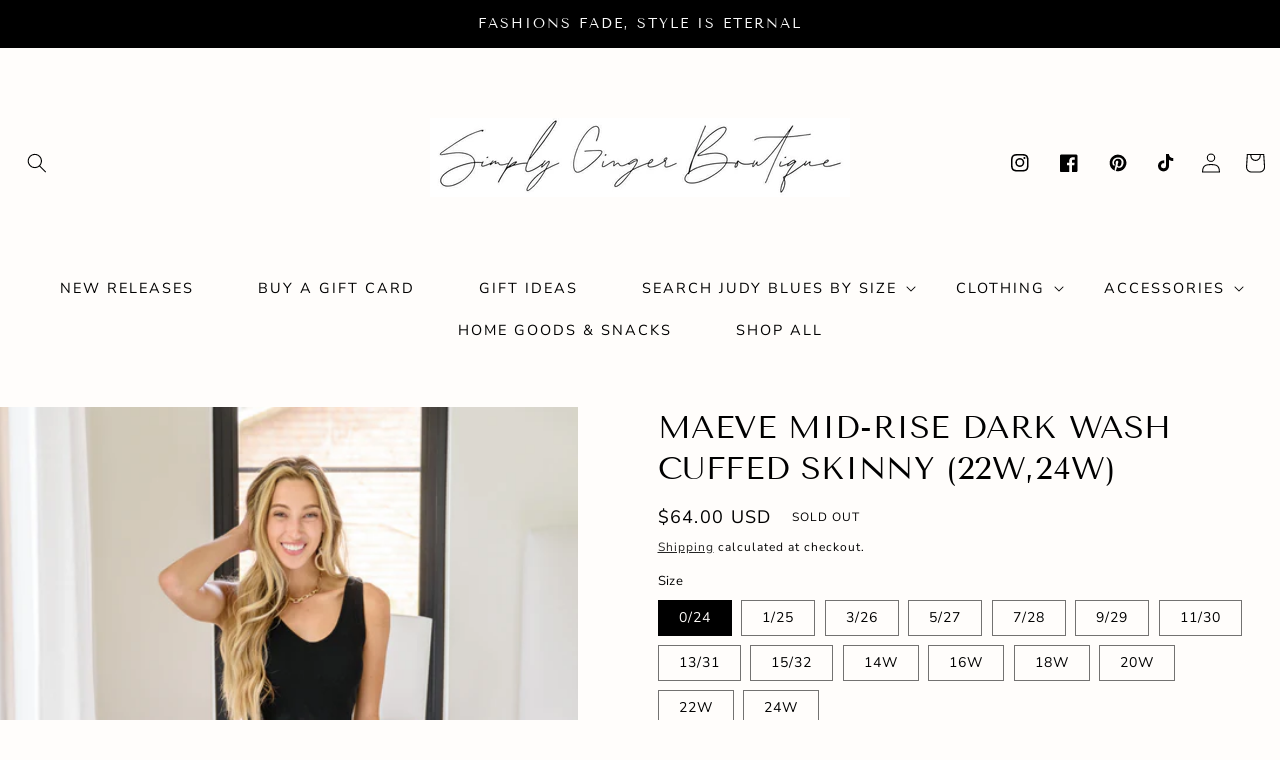

--- FILE ---
content_type: text/html; charset=utf-8
request_url: https://simplygingeraccessories.com/products/maeve-mid-rise-dark-wash-cuffed-skinny
body_size: 55072
content:
<!doctype html>
<html class="no-js" lang="en">
  <head>
    <meta charset="utf-8">
    <meta http-equiv="X-UA-Compatible" content="IE=edge">
    <meta name="viewport" content="width=device-width,initial-scale=1">
    <meta name="theme-color" content="">
    <link rel="canonical" href="https://simplygingeraccessories.com/products/maeve-mid-rise-dark-wash-cuffed-skinny">
    <link rel="preconnect" href="https://cdn.shopify.com" crossorigin><link rel="preconnect" href="https://fonts.shopifycdn.com" crossorigin><title>
      Maeve Mid-Rise Dark Wash Cuffed Skinny (22W,24W)
 &ndash; Simplygingeraccessories</title>

    
      <meta name="description" content="Cuffed or uncuffed, the Maeve Jeans by Judy Blue fit amazing and FINALLY - a style that is also perfect for tall ladies! Soft and stretchy with minimal distressing, the Maeve is a Fall wardrobe essential and the beautiful dark Indigo wash will never go out of style. Wear cuffed for a trendy vibe or wear uncuffed for ex">
    

    

<meta property="og:site_name" content="Simplygingeraccessories">
<meta property="og:url" content="https://simplygingeraccessories.com/products/maeve-mid-rise-dark-wash-cuffed-skinny">
<meta property="og:title" content="Maeve Mid-Rise Dark Wash Cuffed Skinny (22W,24W)">
<meta property="og:type" content="product">
<meta property="og:description" content="Cuffed or uncuffed, the Maeve Jeans by Judy Blue fit amazing and FINALLY - a style that is also perfect for tall ladies! Soft and stretchy with minimal distressing, the Maeve is a Fall wardrobe essential and the beautiful dark Indigo wash will never go out of style. Wear cuffed for a trendy vibe or wear uncuffed for ex"><meta property="og:image" content="http://simplygingeraccessories.com/cdn/shop/products/MaeveMid-Rise_DarkWashCuffedSkinny17.jpg?v=1667690437">
  <meta property="og:image:secure_url" content="https://simplygingeraccessories.com/cdn/shop/products/MaeveMid-Rise_DarkWashCuffedSkinny17.jpg?v=1667690437">
  <meta property="og:image:width" content="1068">
  <meta property="og:image:height" content="1600"><meta property="og:price:amount" content="64.00">
  <meta property="og:price:currency" content="USD"><meta name="twitter:card" content="summary_large_image">
<meta name="twitter:title" content="Maeve Mid-Rise Dark Wash Cuffed Skinny (22W,24W)">
<meta name="twitter:description" content="Cuffed or uncuffed, the Maeve Jeans by Judy Blue fit amazing and FINALLY - a style that is also perfect for tall ladies! Soft and stretchy with minimal distressing, the Maeve is a Fall wardrobe essential and the beautiful dark Indigo wash will never go out of style. Wear cuffed for a trendy vibe or wear uncuffed for ex">


    <script src="//simplygingeraccessories.com/cdn/shop/t/9/assets/global.js?v=24850326154503943211663767365" defer="defer"></script>
    <script>window.performance && window.performance.mark && window.performance.mark('shopify.content_for_header.start');</script><meta name="facebook-domain-verification" content="dvhnowfzmkej723aurkdzkddege9l0">
<meta id="shopify-digital-wallet" name="shopify-digital-wallet" content="/9411166271/digital_wallets/dialog">
<meta name="shopify-checkout-api-token" content="d4887aa681c35b2463034e4c081e31a3">
<meta id="in-context-paypal-metadata" data-shop-id="9411166271" data-venmo-supported="false" data-environment="production" data-locale="en_US" data-paypal-v4="true" data-currency="USD">
<link rel="alternate" type="application/json+oembed" href="https://simplygingeraccessories.com/products/maeve-mid-rise-dark-wash-cuffed-skinny.oembed">
<script async="async" src="/checkouts/internal/preloads.js?locale=en-US"></script>
<link rel="preconnect" href="https://shop.app" crossorigin="anonymous">
<script async="async" src="https://shop.app/checkouts/internal/preloads.js?locale=en-US&shop_id=9411166271" crossorigin="anonymous"></script>
<script id="apple-pay-shop-capabilities" type="application/json">{"shopId":9411166271,"countryCode":"US","currencyCode":"USD","merchantCapabilities":["supports3DS"],"merchantId":"gid:\/\/shopify\/Shop\/9411166271","merchantName":"Simplygingeraccessories","requiredBillingContactFields":["postalAddress","email"],"requiredShippingContactFields":["postalAddress","email"],"shippingType":"shipping","supportedNetworks":["visa","masterCard","amex","discover","elo","jcb"],"total":{"type":"pending","label":"Simplygingeraccessories","amount":"1.00"},"shopifyPaymentsEnabled":true,"supportsSubscriptions":true}</script>
<script id="shopify-features" type="application/json">{"accessToken":"d4887aa681c35b2463034e4c081e31a3","betas":["rich-media-storefront-analytics"],"domain":"simplygingeraccessories.com","predictiveSearch":true,"shopId":9411166271,"locale":"en"}</script>
<script>var Shopify = Shopify || {};
Shopify.shop = "simplygingeraccessories.myshopify.com";
Shopify.locale = "en";
Shopify.currency = {"active":"USD","rate":"1.0"};
Shopify.country = "US";
Shopify.theme = {"name":"Aesthetictheme","id":121873432710,"schema_name":"Dawn","schema_version":"5.0.0","theme_store_id":null,"role":"main"};
Shopify.theme.handle = "null";
Shopify.theme.style = {"id":null,"handle":null};
Shopify.cdnHost = "simplygingeraccessories.com/cdn";
Shopify.routes = Shopify.routes || {};
Shopify.routes.root = "/";</script>
<script type="module">!function(o){(o.Shopify=o.Shopify||{}).modules=!0}(window);</script>
<script>!function(o){function n(){var o=[];function n(){o.push(Array.prototype.slice.apply(arguments))}return n.q=o,n}var t=o.Shopify=o.Shopify||{};t.loadFeatures=n(),t.autoloadFeatures=n()}(window);</script>
<script>
  window.ShopifyPay = window.ShopifyPay || {};
  window.ShopifyPay.apiHost = "shop.app\/pay";
  window.ShopifyPay.redirectState = null;
</script>
<script id="shop-js-analytics" type="application/json">{"pageType":"product"}</script>
<script defer="defer" async type="module" src="//simplygingeraccessories.com/cdn/shopifycloud/shop-js/modules/v2/client.init-shop-cart-sync_C5BV16lS.en.esm.js"></script>
<script defer="defer" async type="module" src="//simplygingeraccessories.com/cdn/shopifycloud/shop-js/modules/v2/chunk.common_CygWptCX.esm.js"></script>
<script type="module">
  await import("//simplygingeraccessories.com/cdn/shopifycloud/shop-js/modules/v2/client.init-shop-cart-sync_C5BV16lS.en.esm.js");
await import("//simplygingeraccessories.com/cdn/shopifycloud/shop-js/modules/v2/chunk.common_CygWptCX.esm.js");

  window.Shopify.SignInWithShop?.initShopCartSync?.({"fedCMEnabled":true,"windoidEnabled":true});

</script>
<script defer="defer" async type="module" src="//simplygingeraccessories.com/cdn/shopifycloud/shop-js/modules/v2/client.payment-terms_CZxnsJam.en.esm.js"></script>
<script defer="defer" async type="module" src="//simplygingeraccessories.com/cdn/shopifycloud/shop-js/modules/v2/chunk.common_CygWptCX.esm.js"></script>
<script defer="defer" async type="module" src="//simplygingeraccessories.com/cdn/shopifycloud/shop-js/modules/v2/chunk.modal_D71HUcav.esm.js"></script>
<script type="module">
  await import("//simplygingeraccessories.com/cdn/shopifycloud/shop-js/modules/v2/client.payment-terms_CZxnsJam.en.esm.js");
await import("//simplygingeraccessories.com/cdn/shopifycloud/shop-js/modules/v2/chunk.common_CygWptCX.esm.js");
await import("//simplygingeraccessories.com/cdn/shopifycloud/shop-js/modules/v2/chunk.modal_D71HUcav.esm.js");

  
</script>
<script>
  window.Shopify = window.Shopify || {};
  if (!window.Shopify.featureAssets) window.Shopify.featureAssets = {};
  window.Shopify.featureAssets['shop-js'] = {"shop-cart-sync":["modules/v2/client.shop-cart-sync_ZFArdW7E.en.esm.js","modules/v2/chunk.common_CygWptCX.esm.js"],"init-fed-cm":["modules/v2/client.init-fed-cm_CmiC4vf6.en.esm.js","modules/v2/chunk.common_CygWptCX.esm.js"],"shop-button":["modules/v2/client.shop-button_tlx5R9nI.en.esm.js","modules/v2/chunk.common_CygWptCX.esm.js"],"shop-cash-offers":["modules/v2/client.shop-cash-offers_DOA2yAJr.en.esm.js","modules/v2/chunk.common_CygWptCX.esm.js","modules/v2/chunk.modal_D71HUcav.esm.js"],"init-windoid":["modules/v2/client.init-windoid_sURxWdc1.en.esm.js","modules/v2/chunk.common_CygWptCX.esm.js"],"shop-toast-manager":["modules/v2/client.shop-toast-manager_ClPi3nE9.en.esm.js","modules/v2/chunk.common_CygWptCX.esm.js"],"init-shop-email-lookup-coordinator":["modules/v2/client.init-shop-email-lookup-coordinator_B8hsDcYM.en.esm.js","modules/v2/chunk.common_CygWptCX.esm.js"],"init-shop-cart-sync":["modules/v2/client.init-shop-cart-sync_C5BV16lS.en.esm.js","modules/v2/chunk.common_CygWptCX.esm.js"],"avatar":["modules/v2/client.avatar_BTnouDA3.en.esm.js"],"pay-button":["modules/v2/client.pay-button_FdsNuTd3.en.esm.js","modules/v2/chunk.common_CygWptCX.esm.js"],"init-customer-accounts":["modules/v2/client.init-customer-accounts_DxDtT_ad.en.esm.js","modules/v2/client.shop-login-button_C5VAVYt1.en.esm.js","modules/v2/chunk.common_CygWptCX.esm.js","modules/v2/chunk.modal_D71HUcav.esm.js"],"init-shop-for-new-customer-accounts":["modules/v2/client.init-shop-for-new-customer-accounts_ChsxoAhi.en.esm.js","modules/v2/client.shop-login-button_C5VAVYt1.en.esm.js","modules/v2/chunk.common_CygWptCX.esm.js","modules/v2/chunk.modal_D71HUcav.esm.js"],"shop-login-button":["modules/v2/client.shop-login-button_C5VAVYt1.en.esm.js","modules/v2/chunk.common_CygWptCX.esm.js","modules/v2/chunk.modal_D71HUcav.esm.js"],"init-customer-accounts-sign-up":["modules/v2/client.init-customer-accounts-sign-up_CPSyQ0Tj.en.esm.js","modules/v2/client.shop-login-button_C5VAVYt1.en.esm.js","modules/v2/chunk.common_CygWptCX.esm.js","modules/v2/chunk.modal_D71HUcav.esm.js"],"shop-follow-button":["modules/v2/client.shop-follow-button_Cva4Ekp9.en.esm.js","modules/v2/chunk.common_CygWptCX.esm.js","modules/v2/chunk.modal_D71HUcav.esm.js"],"checkout-modal":["modules/v2/client.checkout-modal_BPM8l0SH.en.esm.js","modules/v2/chunk.common_CygWptCX.esm.js","modules/v2/chunk.modal_D71HUcav.esm.js"],"lead-capture":["modules/v2/client.lead-capture_Bi8yE_yS.en.esm.js","modules/v2/chunk.common_CygWptCX.esm.js","modules/v2/chunk.modal_D71HUcav.esm.js"],"shop-login":["modules/v2/client.shop-login_D6lNrXab.en.esm.js","modules/v2/chunk.common_CygWptCX.esm.js","modules/v2/chunk.modal_D71HUcav.esm.js"],"payment-terms":["modules/v2/client.payment-terms_CZxnsJam.en.esm.js","modules/v2/chunk.common_CygWptCX.esm.js","modules/v2/chunk.modal_D71HUcav.esm.js"]};
</script>
<script id="__st">var __st={"a":9411166271,"offset":-18000,"reqid":"7ba793ad-602a-4566-a763-882c90096726-1768671016","pageurl":"simplygingeraccessories.com\/products\/maeve-mid-rise-dark-wash-cuffed-skinny","u":"2955893006d6","p":"product","rtyp":"product","rid":6812152561798};</script>
<script>window.ShopifyPaypalV4VisibilityTracking = true;</script>
<script id="captcha-bootstrap">!function(){'use strict';const t='contact',e='account',n='new_comment',o=[[t,t],['blogs',n],['comments',n],[t,'customer']],c=[[e,'customer_login'],[e,'guest_login'],[e,'recover_customer_password'],[e,'create_customer']],r=t=>t.map((([t,e])=>`form[action*='/${t}']:not([data-nocaptcha='true']) input[name='form_type'][value='${e}']`)).join(','),a=t=>()=>t?[...document.querySelectorAll(t)].map((t=>t.form)):[];function s(){const t=[...o],e=r(t);return a(e)}const i='password',u='form_key',d=['recaptcha-v3-token','g-recaptcha-response','h-captcha-response',i],f=()=>{try{return window.sessionStorage}catch{return}},m='__shopify_v',_=t=>t.elements[u];function p(t,e,n=!1){try{const o=window.sessionStorage,c=JSON.parse(o.getItem(e)),{data:r}=function(t){const{data:e,action:n}=t;return t[m]||n?{data:e,action:n}:{data:t,action:n}}(c);for(const[e,n]of Object.entries(r))t.elements[e]&&(t.elements[e].value=n);n&&o.removeItem(e)}catch(o){console.error('form repopulation failed',{error:o})}}const l='form_type',E='cptcha';function T(t){t.dataset[E]=!0}const w=window,h=w.document,L='Shopify',v='ce_forms',y='captcha';let A=!1;((t,e)=>{const n=(g='f06e6c50-85a8-45c8-87d0-21a2b65856fe',I='https://cdn.shopify.com/shopifycloud/storefront-forms-hcaptcha/ce_storefront_forms_captcha_hcaptcha.v1.5.2.iife.js',D={infoText:'Protected by hCaptcha',privacyText:'Privacy',termsText:'Terms'},(t,e,n)=>{const o=w[L][v],c=o.bindForm;if(c)return c(t,g,e,D).then(n);var r;o.q.push([[t,g,e,D],n]),r=I,A||(h.body.append(Object.assign(h.createElement('script'),{id:'captcha-provider',async:!0,src:r})),A=!0)});var g,I,D;w[L]=w[L]||{},w[L][v]=w[L][v]||{},w[L][v].q=[],w[L][y]=w[L][y]||{},w[L][y].protect=function(t,e){n(t,void 0,e),T(t)},Object.freeze(w[L][y]),function(t,e,n,w,h,L){const[v,y,A,g]=function(t,e,n){const i=e?o:[],u=t?c:[],d=[...i,...u],f=r(d),m=r(i),_=r(d.filter((([t,e])=>n.includes(e))));return[a(f),a(m),a(_),s()]}(w,h,L),I=t=>{const e=t.target;return e instanceof HTMLFormElement?e:e&&e.form},D=t=>v().includes(t);t.addEventListener('submit',(t=>{const e=I(t);if(!e)return;const n=D(e)&&!e.dataset.hcaptchaBound&&!e.dataset.recaptchaBound,o=_(e),c=g().includes(e)&&(!o||!o.value);(n||c)&&t.preventDefault(),c&&!n&&(function(t){try{if(!f())return;!function(t){const e=f();if(!e)return;const n=_(t);if(!n)return;const o=n.value;o&&e.removeItem(o)}(t);const e=Array.from(Array(32),(()=>Math.random().toString(36)[2])).join('');!function(t,e){_(t)||t.append(Object.assign(document.createElement('input'),{type:'hidden',name:u})),t.elements[u].value=e}(t,e),function(t,e){const n=f();if(!n)return;const o=[...t.querySelectorAll(`input[type='${i}']`)].map((({name:t})=>t)),c=[...d,...o],r={};for(const[a,s]of new FormData(t).entries())c.includes(a)||(r[a]=s);n.setItem(e,JSON.stringify({[m]:1,action:t.action,data:r}))}(t,e)}catch(e){console.error('failed to persist form',e)}}(e),e.submit())}));const S=(t,e)=>{t&&!t.dataset[E]&&(n(t,e.some((e=>e===t))),T(t))};for(const o of['focusin','change'])t.addEventListener(o,(t=>{const e=I(t);D(e)&&S(e,y())}));const B=e.get('form_key'),M=e.get(l),P=B&&M;t.addEventListener('DOMContentLoaded',(()=>{const t=y();if(P)for(const e of t)e.elements[l].value===M&&p(e,B);[...new Set([...A(),...v().filter((t=>'true'===t.dataset.shopifyCaptcha))])].forEach((e=>S(e,t)))}))}(h,new URLSearchParams(w.location.search),n,t,e,['guest_login'])})(!0,!0)}();</script>
<script integrity="sha256-4kQ18oKyAcykRKYeNunJcIwy7WH5gtpwJnB7kiuLZ1E=" data-source-attribution="shopify.loadfeatures" defer="defer" src="//simplygingeraccessories.com/cdn/shopifycloud/storefront/assets/storefront/load_feature-a0a9edcb.js" crossorigin="anonymous"></script>
<script crossorigin="anonymous" defer="defer" src="//simplygingeraccessories.com/cdn/shopifycloud/storefront/assets/shopify_pay/storefront-65b4c6d7.js?v=20250812"></script>
<script data-source-attribution="shopify.dynamic_checkout.dynamic.init">var Shopify=Shopify||{};Shopify.PaymentButton=Shopify.PaymentButton||{isStorefrontPortableWallets:!0,init:function(){window.Shopify.PaymentButton.init=function(){};var t=document.createElement("script");t.src="https://simplygingeraccessories.com/cdn/shopifycloud/portable-wallets/latest/portable-wallets.en.js",t.type="module",document.head.appendChild(t)}};
</script>
<script data-source-attribution="shopify.dynamic_checkout.buyer_consent">
  function portableWalletsHideBuyerConsent(e){var t=document.getElementById("shopify-buyer-consent"),n=document.getElementById("shopify-subscription-policy-button");t&&n&&(t.classList.add("hidden"),t.setAttribute("aria-hidden","true"),n.removeEventListener("click",e))}function portableWalletsShowBuyerConsent(e){var t=document.getElementById("shopify-buyer-consent"),n=document.getElementById("shopify-subscription-policy-button");t&&n&&(t.classList.remove("hidden"),t.removeAttribute("aria-hidden"),n.addEventListener("click",e))}window.Shopify?.PaymentButton&&(window.Shopify.PaymentButton.hideBuyerConsent=portableWalletsHideBuyerConsent,window.Shopify.PaymentButton.showBuyerConsent=portableWalletsShowBuyerConsent);
</script>
<script>
  function portableWalletsCleanup(e){e&&e.src&&console.error("Failed to load portable wallets script "+e.src);var t=document.querySelectorAll("shopify-accelerated-checkout .shopify-payment-button__skeleton, shopify-accelerated-checkout-cart .wallet-cart-button__skeleton"),e=document.getElementById("shopify-buyer-consent");for(let e=0;e<t.length;e++)t[e].remove();e&&e.remove()}function portableWalletsNotLoadedAsModule(e){e instanceof ErrorEvent&&"string"==typeof e.message&&e.message.includes("import.meta")&&"string"==typeof e.filename&&e.filename.includes("portable-wallets")&&(window.removeEventListener("error",portableWalletsNotLoadedAsModule),window.Shopify.PaymentButton.failedToLoad=e,"loading"===document.readyState?document.addEventListener("DOMContentLoaded",window.Shopify.PaymentButton.init):window.Shopify.PaymentButton.init())}window.addEventListener("error",portableWalletsNotLoadedAsModule);
</script>

<script type="module" src="https://simplygingeraccessories.com/cdn/shopifycloud/portable-wallets/latest/portable-wallets.en.js" onError="portableWalletsCleanup(this)" crossorigin="anonymous"></script>
<script nomodule>
  document.addEventListener("DOMContentLoaded", portableWalletsCleanup);
</script>

<link id="shopify-accelerated-checkout-styles" rel="stylesheet" media="screen" href="https://simplygingeraccessories.com/cdn/shopifycloud/portable-wallets/latest/accelerated-checkout-backwards-compat.css" crossorigin="anonymous">
<style id="shopify-accelerated-checkout-cart">
        #shopify-buyer-consent {
  margin-top: 1em;
  display: inline-block;
  width: 100%;
}

#shopify-buyer-consent.hidden {
  display: none;
}

#shopify-subscription-policy-button {
  background: none;
  border: none;
  padding: 0;
  text-decoration: underline;
  font-size: inherit;
  cursor: pointer;
}

#shopify-subscription-policy-button::before {
  box-shadow: none;
}

      </style>
<script id="sections-script" data-sections="product-recommendations,header,footer" defer="defer" src="//simplygingeraccessories.com/cdn/shop/t/9/compiled_assets/scripts.js?1346"></script>
<script>window.performance && window.performance.mark && window.performance.mark('shopify.content_for_header.end');</script>


    <style data-shopify>
      @font-face {
  font-family: "Nunito Sans";
  font-weight: 400;
  font-style: normal;
  font-display: swap;
  src: url("//simplygingeraccessories.com/cdn/fonts/nunito_sans/nunitosans_n4.0276fe080df0ca4e6a22d9cb55aed3ed5ba6b1da.woff2") format("woff2"),
       url("//simplygingeraccessories.com/cdn/fonts/nunito_sans/nunitosans_n4.b4964bee2f5e7fd9c3826447e73afe2baad607b7.woff") format("woff");
}

      @font-face {
  font-family: "Nunito Sans";
  font-weight: 700;
  font-style: normal;
  font-display: swap;
  src: url("//simplygingeraccessories.com/cdn/fonts/nunito_sans/nunitosans_n7.25d963ed46da26098ebeab731e90d8802d989fa5.woff2") format("woff2"),
       url("//simplygingeraccessories.com/cdn/fonts/nunito_sans/nunitosans_n7.d32e3219b3d2ec82285d3027bd673efc61a996c8.woff") format("woff");
}

      @font-face {
  font-family: "Nunito Sans";
  font-weight: 400;
  font-style: italic;
  font-display: swap;
  src: url("//simplygingeraccessories.com/cdn/fonts/nunito_sans/nunitosans_i4.6e408730afac1484cf297c30b0e67c86d17fc586.woff2") format("woff2"),
       url("//simplygingeraccessories.com/cdn/fonts/nunito_sans/nunitosans_i4.c9b6dcbfa43622b39a5990002775a8381942ae38.woff") format("woff");
}

      @font-face {
  font-family: "Nunito Sans";
  font-weight: 700;
  font-style: italic;
  font-display: swap;
  src: url("//simplygingeraccessories.com/cdn/fonts/nunito_sans/nunitosans_i7.8c1124729eec046a321e2424b2acf328c2c12139.woff2") format("woff2"),
       url("//simplygingeraccessories.com/cdn/fonts/nunito_sans/nunitosans_i7.af4cda04357273e0996d21184432bcb14651a64d.woff") format("woff");
}

      @font-face {
  font-family: "Tenor Sans";
  font-weight: 400;
  font-style: normal;
  font-display: swap;
  src: url("//simplygingeraccessories.com/cdn/fonts/tenor_sans/tenorsans_n4.966071a72c28462a9256039d3e3dc5b0cf314f65.woff2") format("woff2"),
       url("//simplygingeraccessories.com/cdn/fonts/tenor_sans/tenorsans_n4.2282841d948f9649ba5c3cad6ea46df268141820.woff") format("woff");
}


      :root {
        --font-body-family: "Nunito Sans", sans-serif;
        --font-body-style: normal;
        --font-body-weight: 400;
        --font-body-weight-bold: 700;

        --font-heading-family: "Tenor Sans", sans-serif;
        --font-heading-style: normal;
        --font-heading-weight: 400;

        --font-body-scale: 1.0;
        --font-heading-scale: 1.0;

        --color-base-text: 0, 0, 0;
        --color-shadow: 0, 0, 0;
        --color-base-background-1: 255, 253, 251;
        --color-base-background-2: 245, 240, 235;
        --color-base-solid-button-labels: 250, 250, 250;
        --color-base-outline-button-labels: 0, 0, 0;
        --color-base-accent-1: 245, 240, 235;
        --color-base-accent-2: 0, 0, 0;
        --payment-terms-background-color: #fffdfb;

        --gradient-base-background-1: #fffdfb;
        --gradient-base-background-2: #f5f0eb;
        --gradient-base-accent-1: #f5f0eb;
        --gradient-base-accent-2: #000000;

        --media-padding: px;
        --media-border-opacity: 0.05;
        --media-border-width: 0px;
        --media-radius: 0px;
        --media-shadow-opacity: 0.0;
        --media-shadow-horizontal-offset: 0px;
        --media-shadow-vertical-offset: 4px;
        --media-shadow-blur-radius: 5px;

        --page-width: 160rem;
        --page-width-margin: 0rem;

        --card-image-padding: 0.0rem;
        --card-corner-radius: 0.0rem;
        --card-text-alignment: center;
        --card-border-width: 0.0rem;
        --card-border-opacity: 0.1;
        --card-shadow-opacity: 0.0;
        --card-shadow-horizontal-offset: 0.0rem;
        --card-shadow-vertical-offset: 0.4rem;
        --card-shadow-blur-radius: 0.5rem;

        --badge-corner-radius: 4.0rem;

        --popup-border-width: 1px;
        --popup-border-opacity: 0.1;
        --popup-corner-radius: 0px;
        --popup-shadow-opacity: 0.0;
        --popup-shadow-horizontal-offset: 0px;
        --popup-shadow-vertical-offset: 4px;
        --popup-shadow-blur-radius: 5px;

        --drawer-border-width: 1px;
        --drawer-border-opacity: 0.1;
        --drawer-shadow-opacity: 0.0;
        --drawer-shadow-horizontal-offset: 0px;
        --drawer-shadow-vertical-offset: 4px;
        --drawer-shadow-blur-radius: 5px;

        --spacing-sections-desktop: 0px;
        --spacing-sections-mobile: 0px;

        --grid-desktop-vertical-spacing: 32px;
        --grid-desktop-horizontal-spacing: 32px;
        --grid-mobile-vertical-spacing: 16px;
        --grid-mobile-horizontal-spacing: 16px;

        --text-boxes-border-opacity: 0.1;
        --text-boxes-border-width: 0px;
        --text-boxes-radius: 0px;
        --text-boxes-shadow-opacity: 0.0;
        --text-boxes-shadow-horizontal-offset: 0px;
        --text-boxes-shadow-vertical-offset: 4px;
        --text-boxes-shadow-blur-radius: 5px;

        --buttons-radius: 0px;
        --buttons-radius-outset: 0px;
        --buttons-border-width: 0px;
        --buttons-border-opacity: 1.0;
        --buttons-shadow-opacity: 0.0;
        --buttons-shadow-horizontal-offset: 0px;
        --buttons-shadow-vertical-offset: 4px;
        --buttons-shadow-blur-radius: 5px;
        --buttons-border-offset: 0px;

        --inputs-radius: 0px;
        --inputs-border-width: 1px;
        --inputs-border-opacity: 1.0;
        --inputs-shadow-opacity: 0.0;
        --inputs-shadow-horizontal-offset: 0px;
        --inputs-margin-offset: 0px;
        --inputs-shadow-vertical-offset: 4px;
        --inputs-shadow-blur-radius: 5px;
        --inputs-radius-outset: 0px;

        --variant-pills-radius: 0px;
        --variant-pills-border-width: 1px;
        --variant-pills-border-opacity: 0.55;
        --variant-pills-shadow-opacity: 0.0;
        --variant-pills-shadow-horizontal-offset: 2px;
        --variant-pills-shadow-vertical-offset: 4px;
        --variant-pills-shadow-blur-radius: 5px;
      }

      *,
      *::before,
      *::after {
        box-sizing: inherit;
      }

      html {
        box-sizing: border-box;
        font-size: calc(var(--font-body-scale) * 62.5%);
        height: 100%;
      }

      body {
        display: grid;
        grid-template-rows: auto auto 1fr auto;
        grid-template-columns: 100%;
        min-height: 100%;
        margin: 0;
        font-size: 1.5rem;
        letter-spacing: 0.06rem;
        line-height: calc(1 + 0.8 / var(--font-body-scale));
        font-family: var(--font-body-family);
        font-style: var(--font-body-style);
        font-weight: var(--font-body-weight);
      }

      @media screen and (min-width: 750px) {
        body {
          font-size: 1.6rem;
        }
      }
    </style>

    <link href="//simplygingeraccessories.com/cdn/shop/t/9/assets/base.css?v=154758171722434193501663767362" rel="stylesheet" type="text/css" media="all" />
<link rel="preload" as="font" href="//simplygingeraccessories.com/cdn/fonts/nunito_sans/nunitosans_n4.0276fe080df0ca4e6a22d9cb55aed3ed5ba6b1da.woff2" type="font/woff2" crossorigin><link rel="preload" as="font" href="//simplygingeraccessories.com/cdn/fonts/tenor_sans/tenorsans_n4.966071a72c28462a9256039d3e3dc5b0cf314f65.woff2" type="font/woff2" crossorigin><link rel="stylesheet" href="//simplygingeraccessories.com/cdn/shop/t/9/assets/component-predictive-search.css?v=165644661289088488651663767365" media="print" onload="this.media='all'"><script>document.documentElement.className = document.documentElement.className.replace('no-js', 'js');
    if (Shopify.designMode) {
      document.documentElement.classList.add('shopify-design-mode');
    }
    </script>
  <script src="https://cdn.shopify.com/extensions/019ba1fd-d39b-7fca-92c2-cfa883e82613/globo-color-swatch-213/assets/globoswatch.js" type="text/javascript" defer="defer"></script>
<link href="https://monorail-edge.shopifysvc.com" rel="dns-prefetch">
<script>(function(){if ("sendBeacon" in navigator && "performance" in window) {try {var session_token_from_headers = performance.getEntriesByType('navigation')[0].serverTiming.find(x => x.name == '_s').description;} catch {var session_token_from_headers = undefined;}var session_cookie_matches = document.cookie.match(/_shopify_s=([^;]*)/);var session_token_from_cookie = session_cookie_matches && session_cookie_matches.length === 2 ? session_cookie_matches[1] : "";var session_token = session_token_from_headers || session_token_from_cookie || "";function handle_abandonment_event(e) {var entries = performance.getEntries().filter(function(entry) {return /monorail-edge.shopifysvc.com/.test(entry.name);});if (!window.abandonment_tracked && entries.length === 0) {window.abandonment_tracked = true;var currentMs = Date.now();var navigation_start = performance.timing.navigationStart;var payload = {shop_id: 9411166271,url: window.location.href,navigation_start,duration: currentMs - navigation_start,session_token,page_type: "product"};window.navigator.sendBeacon("https://monorail-edge.shopifysvc.com/v1/produce", JSON.stringify({schema_id: "online_store_buyer_site_abandonment/1.1",payload: payload,metadata: {event_created_at_ms: currentMs,event_sent_at_ms: currentMs}}));}}window.addEventListener('pagehide', handle_abandonment_event);}}());</script>
<script id="web-pixels-manager-setup">(function e(e,d,r,n,o){if(void 0===o&&(o={}),!Boolean(null===(a=null===(i=window.Shopify)||void 0===i?void 0:i.analytics)||void 0===a?void 0:a.replayQueue)){var i,a;window.Shopify=window.Shopify||{};var t=window.Shopify;t.analytics=t.analytics||{};var s=t.analytics;s.replayQueue=[],s.publish=function(e,d,r){return s.replayQueue.push([e,d,r]),!0};try{self.performance.mark("wpm:start")}catch(e){}var l=function(){var e={modern:/Edge?\/(1{2}[4-9]|1[2-9]\d|[2-9]\d{2}|\d{4,})\.\d+(\.\d+|)|Firefox\/(1{2}[4-9]|1[2-9]\d|[2-9]\d{2}|\d{4,})\.\d+(\.\d+|)|Chrom(ium|e)\/(9{2}|\d{3,})\.\d+(\.\d+|)|(Maci|X1{2}).+ Version\/(15\.\d+|(1[6-9]|[2-9]\d|\d{3,})\.\d+)([,.]\d+|)( \(\w+\)|)( Mobile\/\w+|) Safari\/|Chrome.+OPR\/(9{2}|\d{3,})\.\d+\.\d+|(CPU[ +]OS|iPhone[ +]OS|CPU[ +]iPhone|CPU IPhone OS|CPU iPad OS)[ +]+(15[._]\d+|(1[6-9]|[2-9]\d|\d{3,})[._]\d+)([._]\d+|)|Android:?[ /-](13[3-9]|1[4-9]\d|[2-9]\d{2}|\d{4,})(\.\d+|)(\.\d+|)|Android.+Firefox\/(13[5-9]|1[4-9]\d|[2-9]\d{2}|\d{4,})\.\d+(\.\d+|)|Android.+Chrom(ium|e)\/(13[3-9]|1[4-9]\d|[2-9]\d{2}|\d{4,})\.\d+(\.\d+|)|SamsungBrowser\/([2-9]\d|\d{3,})\.\d+/,legacy:/Edge?\/(1[6-9]|[2-9]\d|\d{3,})\.\d+(\.\d+|)|Firefox\/(5[4-9]|[6-9]\d|\d{3,})\.\d+(\.\d+|)|Chrom(ium|e)\/(5[1-9]|[6-9]\d|\d{3,})\.\d+(\.\d+|)([\d.]+$|.*Safari\/(?![\d.]+ Edge\/[\d.]+$))|(Maci|X1{2}).+ Version\/(10\.\d+|(1[1-9]|[2-9]\d|\d{3,})\.\d+)([,.]\d+|)( \(\w+\)|)( Mobile\/\w+|) Safari\/|Chrome.+OPR\/(3[89]|[4-9]\d|\d{3,})\.\d+\.\d+|(CPU[ +]OS|iPhone[ +]OS|CPU[ +]iPhone|CPU IPhone OS|CPU iPad OS)[ +]+(10[._]\d+|(1[1-9]|[2-9]\d|\d{3,})[._]\d+)([._]\d+|)|Android:?[ /-](13[3-9]|1[4-9]\d|[2-9]\d{2}|\d{4,})(\.\d+|)(\.\d+|)|Mobile Safari.+OPR\/([89]\d|\d{3,})\.\d+\.\d+|Android.+Firefox\/(13[5-9]|1[4-9]\d|[2-9]\d{2}|\d{4,})\.\d+(\.\d+|)|Android.+Chrom(ium|e)\/(13[3-9]|1[4-9]\d|[2-9]\d{2}|\d{4,})\.\d+(\.\d+|)|Android.+(UC? ?Browser|UCWEB|U3)[ /]?(15\.([5-9]|\d{2,})|(1[6-9]|[2-9]\d|\d{3,})\.\d+)\.\d+|SamsungBrowser\/(5\.\d+|([6-9]|\d{2,})\.\d+)|Android.+MQ{2}Browser\/(14(\.(9|\d{2,})|)|(1[5-9]|[2-9]\d|\d{3,})(\.\d+|))(\.\d+|)|K[Aa][Ii]OS\/(3\.\d+|([4-9]|\d{2,})\.\d+)(\.\d+|)/},d=e.modern,r=e.legacy,n=navigator.userAgent;return n.match(d)?"modern":n.match(r)?"legacy":"unknown"}(),u="modern"===l?"modern":"legacy",c=(null!=n?n:{modern:"",legacy:""})[u],f=function(e){return[e.baseUrl,"/wpm","/b",e.hashVersion,"modern"===e.buildTarget?"m":"l",".js"].join("")}({baseUrl:d,hashVersion:r,buildTarget:u}),m=function(e){var d=e.version,r=e.bundleTarget,n=e.surface,o=e.pageUrl,i=e.monorailEndpoint;return{emit:function(e){var a=e.status,t=e.errorMsg,s=(new Date).getTime(),l=JSON.stringify({metadata:{event_sent_at_ms:s},events:[{schema_id:"web_pixels_manager_load/3.1",payload:{version:d,bundle_target:r,page_url:o,status:a,surface:n,error_msg:t},metadata:{event_created_at_ms:s}}]});if(!i)return console&&console.warn&&console.warn("[Web Pixels Manager] No Monorail endpoint provided, skipping logging."),!1;try{return self.navigator.sendBeacon.bind(self.navigator)(i,l)}catch(e){}var u=new XMLHttpRequest;try{return u.open("POST",i,!0),u.setRequestHeader("Content-Type","text/plain"),u.send(l),!0}catch(e){return console&&console.warn&&console.warn("[Web Pixels Manager] Got an unhandled error while logging to Monorail."),!1}}}}({version:r,bundleTarget:l,surface:e.surface,pageUrl:self.location.href,monorailEndpoint:e.monorailEndpoint});try{o.browserTarget=l,function(e){var d=e.src,r=e.async,n=void 0===r||r,o=e.onload,i=e.onerror,a=e.sri,t=e.scriptDataAttributes,s=void 0===t?{}:t,l=document.createElement("script"),u=document.querySelector("head"),c=document.querySelector("body");if(l.async=n,l.src=d,a&&(l.integrity=a,l.crossOrigin="anonymous"),s)for(var f in s)if(Object.prototype.hasOwnProperty.call(s,f))try{l.dataset[f]=s[f]}catch(e){}if(o&&l.addEventListener("load",o),i&&l.addEventListener("error",i),u)u.appendChild(l);else{if(!c)throw new Error("Did not find a head or body element to append the script");c.appendChild(l)}}({src:f,async:!0,onload:function(){if(!function(){var e,d;return Boolean(null===(d=null===(e=window.Shopify)||void 0===e?void 0:e.analytics)||void 0===d?void 0:d.initialized)}()){var d=window.webPixelsManager.init(e)||void 0;if(d){var r=window.Shopify.analytics;r.replayQueue.forEach((function(e){var r=e[0],n=e[1],o=e[2];d.publishCustomEvent(r,n,o)})),r.replayQueue=[],r.publish=d.publishCustomEvent,r.visitor=d.visitor,r.initialized=!0}}},onerror:function(){return m.emit({status:"failed",errorMsg:"".concat(f," has failed to load")})},sri:function(e){var d=/^sha384-[A-Za-z0-9+/=]+$/;return"string"==typeof e&&d.test(e)}(c)?c:"",scriptDataAttributes:o}),m.emit({status:"loading"})}catch(e){m.emit({status:"failed",errorMsg:(null==e?void 0:e.message)||"Unknown error"})}}})({shopId: 9411166271,storefrontBaseUrl: "https://simplygingeraccessories.com",extensionsBaseUrl: "https://extensions.shopifycdn.com/cdn/shopifycloud/web-pixels-manager",monorailEndpoint: "https://monorail-edge.shopifysvc.com/unstable/produce_batch",surface: "storefront-renderer",enabledBetaFlags: ["2dca8a86"],webPixelsConfigList: [{"id":"shopify-app-pixel","configuration":"{}","eventPayloadVersion":"v1","runtimeContext":"STRICT","scriptVersion":"0450","apiClientId":"shopify-pixel","type":"APP","privacyPurposes":["ANALYTICS","MARKETING"]},{"id":"shopify-custom-pixel","eventPayloadVersion":"v1","runtimeContext":"LAX","scriptVersion":"0450","apiClientId":"shopify-pixel","type":"CUSTOM","privacyPurposes":["ANALYTICS","MARKETING"]}],isMerchantRequest: false,initData: {"shop":{"name":"Simplygingeraccessories","paymentSettings":{"currencyCode":"USD"},"myshopifyDomain":"simplygingeraccessories.myshopify.com","countryCode":"US","storefrontUrl":"https:\/\/simplygingeraccessories.com"},"customer":null,"cart":null,"checkout":null,"productVariants":[{"price":{"amount":64.0,"currencyCode":"USD"},"product":{"title":"Maeve Mid-Rise Dark Wash Cuffed Skinny (22W,24W)","vendor":"Ave Shops","id":"6812152561798","untranslatedTitle":"Maeve Mid-Rise Dark Wash Cuffed Skinny (22W,24W)","url":"\/products\/maeve-mid-rise-dark-wash-cuffed-skinny","type":"Womens"},"id":"40012543099014","image":{"src":"\/\/simplygingeraccessories.com\/cdn\/shop\/products\/MaeveMid-Rise_DarkWashCuffedSkinny17.jpg?v=1667690437"},"sku":"AS4373-1","title":"0\/24","untranslatedTitle":"0\/24"},{"price":{"amount":64.0,"currencyCode":"USD"},"product":{"title":"Maeve Mid-Rise Dark Wash Cuffed Skinny (22W,24W)","vendor":"Ave Shops","id":"6812152561798","untranslatedTitle":"Maeve Mid-Rise Dark Wash Cuffed Skinny (22W,24W)","url":"\/products\/maeve-mid-rise-dark-wash-cuffed-skinny","type":"Womens"},"id":"40012543131782","image":{"src":"\/\/simplygingeraccessories.com\/cdn\/shop\/products\/MaeveMid-Rise_DarkWashCuffedSkinny17.jpg?v=1667690437"},"sku":"AS4373-2","title":"1\/25","untranslatedTitle":"1\/25"},{"price":{"amount":64.0,"currencyCode":"USD"},"product":{"title":"Maeve Mid-Rise Dark Wash Cuffed Skinny (22W,24W)","vendor":"Ave Shops","id":"6812152561798","untranslatedTitle":"Maeve Mid-Rise Dark Wash Cuffed Skinny (22W,24W)","url":"\/products\/maeve-mid-rise-dark-wash-cuffed-skinny","type":"Womens"},"id":"40012543164550","image":{"src":"\/\/simplygingeraccessories.com\/cdn\/shop\/products\/MaeveMid-Rise_DarkWashCuffedSkinny17.jpg?v=1667690437"},"sku":"AS4373-3","title":"3\/26","untranslatedTitle":"3\/26"},{"price":{"amount":64.0,"currencyCode":"USD"},"product":{"title":"Maeve Mid-Rise Dark Wash Cuffed Skinny (22W,24W)","vendor":"Ave Shops","id":"6812152561798","untranslatedTitle":"Maeve Mid-Rise Dark Wash Cuffed Skinny (22W,24W)","url":"\/products\/maeve-mid-rise-dark-wash-cuffed-skinny","type":"Womens"},"id":"40012543197318","image":{"src":"\/\/simplygingeraccessories.com\/cdn\/shop\/products\/MaeveMid-Rise_DarkWashCuffedSkinny17.jpg?v=1667690437"},"sku":"AS4373-4","title":"5\/27","untranslatedTitle":"5\/27"},{"price":{"amount":64.0,"currencyCode":"USD"},"product":{"title":"Maeve Mid-Rise Dark Wash Cuffed Skinny (22W,24W)","vendor":"Ave Shops","id":"6812152561798","untranslatedTitle":"Maeve Mid-Rise Dark Wash Cuffed Skinny (22W,24W)","url":"\/products\/maeve-mid-rise-dark-wash-cuffed-skinny","type":"Womens"},"id":"40012543230086","image":{"src":"\/\/simplygingeraccessories.com\/cdn\/shop\/products\/MaeveMid-Rise_DarkWashCuffedSkinny17.jpg?v=1667690437"},"sku":"AS4373-5","title":"7\/28","untranslatedTitle":"7\/28"},{"price":{"amount":64.0,"currencyCode":"USD"},"product":{"title":"Maeve Mid-Rise Dark Wash Cuffed Skinny (22W,24W)","vendor":"Ave Shops","id":"6812152561798","untranslatedTitle":"Maeve Mid-Rise Dark Wash Cuffed Skinny (22W,24W)","url":"\/products\/maeve-mid-rise-dark-wash-cuffed-skinny","type":"Womens"},"id":"40012543262854","image":{"src":"\/\/simplygingeraccessories.com\/cdn\/shop\/products\/MaeveMid-Rise_DarkWashCuffedSkinny17.jpg?v=1667690437"},"sku":"AS4373-6","title":"9\/29","untranslatedTitle":"9\/29"},{"price":{"amount":64.0,"currencyCode":"USD"},"product":{"title":"Maeve Mid-Rise Dark Wash Cuffed Skinny (22W,24W)","vendor":"Ave Shops","id":"6812152561798","untranslatedTitle":"Maeve Mid-Rise Dark Wash Cuffed Skinny (22W,24W)","url":"\/products\/maeve-mid-rise-dark-wash-cuffed-skinny","type":"Womens"},"id":"40012543295622","image":{"src":"\/\/simplygingeraccessories.com\/cdn\/shop\/products\/MaeveMid-Rise_DarkWashCuffedSkinny17.jpg?v=1667690437"},"sku":"AS4373-7","title":"11\/30","untranslatedTitle":"11\/30"},{"price":{"amount":64.0,"currencyCode":"USD"},"product":{"title":"Maeve Mid-Rise Dark Wash Cuffed Skinny (22W,24W)","vendor":"Ave Shops","id":"6812152561798","untranslatedTitle":"Maeve Mid-Rise Dark Wash Cuffed Skinny (22W,24W)","url":"\/products\/maeve-mid-rise-dark-wash-cuffed-skinny","type":"Womens"},"id":"40012543328390","image":{"src":"\/\/simplygingeraccessories.com\/cdn\/shop\/products\/MaeveMid-Rise_DarkWashCuffedSkinny17.jpg?v=1667690437"},"sku":"AS4373-8","title":"13\/31","untranslatedTitle":"13\/31"},{"price":{"amount":64.0,"currencyCode":"USD"},"product":{"title":"Maeve Mid-Rise Dark Wash Cuffed Skinny (22W,24W)","vendor":"Ave Shops","id":"6812152561798","untranslatedTitle":"Maeve Mid-Rise Dark Wash Cuffed Skinny (22W,24W)","url":"\/products\/maeve-mid-rise-dark-wash-cuffed-skinny","type":"Womens"},"id":"40012543361158","image":{"src":"\/\/simplygingeraccessories.com\/cdn\/shop\/products\/MaeveMid-Rise_DarkWashCuffedSkinny17.jpg?v=1667690437"},"sku":"AS4373-9","title":"15\/32","untranslatedTitle":"15\/32"},{"price":{"amount":64.0,"currencyCode":"USD"},"product":{"title":"Maeve Mid-Rise Dark Wash Cuffed Skinny (22W,24W)","vendor":"Ave Shops","id":"6812152561798","untranslatedTitle":"Maeve Mid-Rise Dark Wash Cuffed Skinny (22W,24W)","url":"\/products\/maeve-mid-rise-dark-wash-cuffed-skinny","type":"Womens"},"id":"40012543393926","image":{"src":"\/\/simplygingeraccessories.com\/cdn\/shop\/products\/MaeveMid-Rise_DarkWashCuffedSkinny17.jpg?v=1667690437"},"sku":"AS4373-10","title":"14W","untranslatedTitle":"14W"},{"price":{"amount":64.0,"currencyCode":"USD"},"product":{"title":"Maeve Mid-Rise Dark Wash Cuffed Skinny (22W,24W)","vendor":"Ave Shops","id":"6812152561798","untranslatedTitle":"Maeve Mid-Rise Dark Wash Cuffed Skinny (22W,24W)","url":"\/products\/maeve-mid-rise-dark-wash-cuffed-skinny","type":"Womens"},"id":"40012543426694","image":{"src":"\/\/simplygingeraccessories.com\/cdn\/shop\/products\/MaeveMid-Rise_DarkWashCuffedSkinny17.jpg?v=1667690437"},"sku":"AS4373-11","title":"16W","untranslatedTitle":"16W"},{"price":{"amount":64.0,"currencyCode":"USD"},"product":{"title":"Maeve Mid-Rise Dark Wash Cuffed Skinny (22W,24W)","vendor":"Ave Shops","id":"6812152561798","untranslatedTitle":"Maeve Mid-Rise Dark Wash Cuffed Skinny (22W,24W)","url":"\/products\/maeve-mid-rise-dark-wash-cuffed-skinny","type":"Womens"},"id":"40012543459462","image":{"src":"\/\/simplygingeraccessories.com\/cdn\/shop\/products\/MaeveMid-Rise_DarkWashCuffedSkinny17.jpg?v=1667690437"},"sku":"AS4373-12","title":"18W","untranslatedTitle":"18W"},{"price":{"amount":64.0,"currencyCode":"USD"},"product":{"title":"Maeve Mid-Rise Dark Wash Cuffed Skinny (22W,24W)","vendor":"Ave Shops","id":"6812152561798","untranslatedTitle":"Maeve Mid-Rise Dark Wash Cuffed Skinny (22W,24W)","url":"\/products\/maeve-mid-rise-dark-wash-cuffed-skinny","type":"Womens"},"id":"40012543492230","image":{"src":"\/\/simplygingeraccessories.com\/cdn\/shop\/products\/MaeveMid-Rise_DarkWashCuffedSkinny17.jpg?v=1667690437"},"sku":"AS4373-13","title":"20W","untranslatedTitle":"20W"},{"price":{"amount":64.0,"currencyCode":"USD"},"product":{"title":"Maeve Mid-Rise Dark Wash Cuffed Skinny (22W,24W)","vendor":"Ave Shops","id":"6812152561798","untranslatedTitle":"Maeve Mid-Rise Dark Wash Cuffed Skinny (22W,24W)","url":"\/products\/maeve-mid-rise-dark-wash-cuffed-skinny","type":"Womens"},"id":"40012543524998","image":{"src":"\/\/simplygingeraccessories.com\/cdn\/shop\/products\/MaeveMid-Rise_DarkWashCuffedSkinny17.jpg?v=1667690437"},"sku":"AS4373-14","title":"22W","untranslatedTitle":"22W"},{"price":{"amount":64.0,"currencyCode":"USD"},"product":{"title":"Maeve Mid-Rise Dark Wash Cuffed Skinny (22W,24W)","vendor":"Ave Shops","id":"6812152561798","untranslatedTitle":"Maeve Mid-Rise Dark Wash Cuffed Skinny (22W,24W)","url":"\/products\/maeve-mid-rise-dark-wash-cuffed-skinny","type":"Womens"},"id":"40012543557766","image":{"src":"\/\/simplygingeraccessories.com\/cdn\/shop\/products\/MaeveMid-Rise_DarkWashCuffedSkinny17.jpg?v=1667690437"},"sku":"AS4373-15","title":"24W","untranslatedTitle":"24W"}],"purchasingCompany":null},},"https://simplygingeraccessories.com/cdn","fcfee988w5aeb613cpc8e4bc33m6693e112",{"modern":"","legacy":""},{"shopId":"9411166271","storefrontBaseUrl":"https:\/\/simplygingeraccessories.com","extensionBaseUrl":"https:\/\/extensions.shopifycdn.com\/cdn\/shopifycloud\/web-pixels-manager","surface":"storefront-renderer","enabledBetaFlags":"[\"2dca8a86\"]","isMerchantRequest":"false","hashVersion":"fcfee988w5aeb613cpc8e4bc33m6693e112","publish":"custom","events":"[[\"page_viewed\",{}],[\"product_viewed\",{\"productVariant\":{\"price\":{\"amount\":64.0,\"currencyCode\":\"USD\"},\"product\":{\"title\":\"Maeve Mid-Rise Dark Wash Cuffed Skinny (22W,24W)\",\"vendor\":\"Ave Shops\",\"id\":\"6812152561798\",\"untranslatedTitle\":\"Maeve Mid-Rise Dark Wash Cuffed Skinny (22W,24W)\",\"url\":\"\/products\/maeve-mid-rise-dark-wash-cuffed-skinny\",\"type\":\"Womens\"},\"id\":\"40012543099014\",\"image\":{\"src\":\"\/\/simplygingeraccessories.com\/cdn\/shop\/products\/MaeveMid-Rise_DarkWashCuffedSkinny17.jpg?v=1667690437\"},\"sku\":\"AS4373-1\",\"title\":\"0\/24\",\"untranslatedTitle\":\"0\/24\"}}]]"});</script><script>
  window.ShopifyAnalytics = window.ShopifyAnalytics || {};
  window.ShopifyAnalytics.meta = window.ShopifyAnalytics.meta || {};
  window.ShopifyAnalytics.meta.currency = 'USD';
  var meta = {"product":{"id":6812152561798,"gid":"gid:\/\/shopify\/Product\/6812152561798","vendor":"Ave Shops","type":"Womens","handle":"maeve-mid-rise-dark-wash-cuffed-skinny","variants":[{"id":40012543099014,"price":6400,"name":"Maeve Mid-Rise Dark Wash Cuffed Skinny (22W,24W) - 0\/24","public_title":"0\/24","sku":"AS4373-1"},{"id":40012543131782,"price":6400,"name":"Maeve Mid-Rise Dark Wash Cuffed Skinny (22W,24W) - 1\/25","public_title":"1\/25","sku":"AS4373-2"},{"id":40012543164550,"price":6400,"name":"Maeve Mid-Rise Dark Wash Cuffed Skinny (22W,24W) - 3\/26","public_title":"3\/26","sku":"AS4373-3"},{"id":40012543197318,"price":6400,"name":"Maeve Mid-Rise Dark Wash Cuffed Skinny (22W,24W) - 5\/27","public_title":"5\/27","sku":"AS4373-4"},{"id":40012543230086,"price":6400,"name":"Maeve Mid-Rise Dark Wash Cuffed Skinny (22W,24W) - 7\/28","public_title":"7\/28","sku":"AS4373-5"},{"id":40012543262854,"price":6400,"name":"Maeve Mid-Rise Dark Wash Cuffed Skinny (22W,24W) - 9\/29","public_title":"9\/29","sku":"AS4373-6"},{"id":40012543295622,"price":6400,"name":"Maeve Mid-Rise Dark Wash Cuffed Skinny (22W,24W) - 11\/30","public_title":"11\/30","sku":"AS4373-7"},{"id":40012543328390,"price":6400,"name":"Maeve Mid-Rise Dark Wash Cuffed Skinny (22W,24W) - 13\/31","public_title":"13\/31","sku":"AS4373-8"},{"id":40012543361158,"price":6400,"name":"Maeve Mid-Rise Dark Wash Cuffed Skinny (22W,24W) - 15\/32","public_title":"15\/32","sku":"AS4373-9"},{"id":40012543393926,"price":6400,"name":"Maeve Mid-Rise Dark Wash Cuffed Skinny (22W,24W) - 14W","public_title":"14W","sku":"AS4373-10"},{"id":40012543426694,"price":6400,"name":"Maeve Mid-Rise Dark Wash Cuffed Skinny (22W,24W) - 16W","public_title":"16W","sku":"AS4373-11"},{"id":40012543459462,"price":6400,"name":"Maeve Mid-Rise Dark Wash Cuffed Skinny (22W,24W) - 18W","public_title":"18W","sku":"AS4373-12"},{"id":40012543492230,"price":6400,"name":"Maeve Mid-Rise Dark Wash Cuffed Skinny (22W,24W) - 20W","public_title":"20W","sku":"AS4373-13"},{"id":40012543524998,"price":6400,"name":"Maeve Mid-Rise Dark Wash Cuffed Skinny (22W,24W) - 22W","public_title":"22W","sku":"AS4373-14"},{"id":40012543557766,"price":6400,"name":"Maeve Mid-Rise Dark Wash Cuffed Skinny (22W,24W) - 24W","public_title":"24W","sku":"AS4373-15"}],"remote":false},"page":{"pageType":"product","resourceType":"product","resourceId":6812152561798,"requestId":"7ba793ad-602a-4566-a763-882c90096726-1768671016"}};
  for (var attr in meta) {
    window.ShopifyAnalytics.meta[attr] = meta[attr];
  }
</script>
<script class="analytics">
  (function () {
    var customDocumentWrite = function(content) {
      var jquery = null;

      if (window.jQuery) {
        jquery = window.jQuery;
      } else if (window.Checkout && window.Checkout.$) {
        jquery = window.Checkout.$;
      }

      if (jquery) {
        jquery('body').append(content);
      }
    };

    var hasLoggedConversion = function(token) {
      if (token) {
        return document.cookie.indexOf('loggedConversion=' + token) !== -1;
      }
      return false;
    }

    var setCookieIfConversion = function(token) {
      if (token) {
        var twoMonthsFromNow = new Date(Date.now());
        twoMonthsFromNow.setMonth(twoMonthsFromNow.getMonth() + 2);

        document.cookie = 'loggedConversion=' + token + '; expires=' + twoMonthsFromNow;
      }
    }

    var trekkie = window.ShopifyAnalytics.lib = window.trekkie = window.trekkie || [];
    if (trekkie.integrations) {
      return;
    }
    trekkie.methods = [
      'identify',
      'page',
      'ready',
      'track',
      'trackForm',
      'trackLink'
    ];
    trekkie.factory = function(method) {
      return function() {
        var args = Array.prototype.slice.call(arguments);
        args.unshift(method);
        trekkie.push(args);
        return trekkie;
      };
    };
    for (var i = 0; i < trekkie.methods.length; i++) {
      var key = trekkie.methods[i];
      trekkie[key] = trekkie.factory(key);
    }
    trekkie.load = function(config) {
      trekkie.config = config || {};
      trekkie.config.initialDocumentCookie = document.cookie;
      var first = document.getElementsByTagName('script')[0];
      var script = document.createElement('script');
      script.type = 'text/javascript';
      script.onerror = function(e) {
        var scriptFallback = document.createElement('script');
        scriptFallback.type = 'text/javascript';
        scriptFallback.onerror = function(error) {
                var Monorail = {
      produce: function produce(monorailDomain, schemaId, payload) {
        var currentMs = new Date().getTime();
        var event = {
          schema_id: schemaId,
          payload: payload,
          metadata: {
            event_created_at_ms: currentMs,
            event_sent_at_ms: currentMs
          }
        };
        return Monorail.sendRequest("https://" + monorailDomain + "/v1/produce", JSON.stringify(event));
      },
      sendRequest: function sendRequest(endpointUrl, payload) {
        // Try the sendBeacon API
        if (window && window.navigator && typeof window.navigator.sendBeacon === 'function' && typeof window.Blob === 'function' && !Monorail.isIos12()) {
          var blobData = new window.Blob([payload], {
            type: 'text/plain'
          });

          if (window.navigator.sendBeacon(endpointUrl, blobData)) {
            return true;
          } // sendBeacon was not successful

        } // XHR beacon

        var xhr = new XMLHttpRequest();

        try {
          xhr.open('POST', endpointUrl);
          xhr.setRequestHeader('Content-Type', 'text/plain');
          xhr.send(payload);
        } catch (e) {
          console.log(e);
        }

        return false;
      },
      isIos12: function isIos12() {
        return window.navigator.userAgent.lastIndexOf('iPhone; CPU iPhone OS 12_') !== -1 || window.navigator.userAgent.lastIndexOf('iPad; CPU OS 12_') !== -1;
      }
    };
    Monorail.produce('monorail-edge.shopifysvc.com',
      'trekkie_storefront_load_errors/1.1',
      {shop_id: 9411166271,
      theme_id: 121873432710,
      app_name: "storefront",
      context_url: window.location.href,
      source_url: "//simplygingeraccessories.com/cdn/s/trekkie.storefront.cd680fe47e6c39ca5d5df5f0a32d569bc48c0f27.min.js"});

        };
        scriptFallback.async = true;
        scriptFallback.src = '//simplygingeraccessories.com/cdn/s/trekkie.storefront.cd680fe47e6c39ca5d5df5f0a32d569bc48c0f27.min.js';
        first.parentNode.insertBefore(scriptFallback, first);
      };
      script.async = true;
      script.src = '//simplygingeraccessories.com/cdn/s/trekkie.storefront.cd680fe47e6c39ca5d5df5f0a32d569bc48c0f27.min.js';
      first.parentNode.insertBefore(script, first);
    };
    trekkie.load(
      {"Trekkie":{"appName":"storefront","development":false,"defaultAttributes":{"shopId":9411166271,"isMerchantRequest":null,"themeId":121873432710,"themeCityHash":"8552900691033967497","contentLanguage":"en","currency":"USD","eventMetadataId":"8ef1ad60-ddb5-463e-b7e5-6a9853a39a49"},"isServerSideCookieWritingEnabled":true,"monorailRegion":"shop_domain","enabledBetaFlags":["65f19447"]},"Session Attribution":{},"S2S":{"facebookCapiEnabled":false,"source":"trekkie-storefront-renderer","apiClientId":580111}}
    );

    var loaded = false;
    trekkie.ready(function() {
      if (loaded) return;
      loaded = true;

      window.ShopifyAnalytics.lib = window.trekkie;

      var originalDocumentWrite = document.write;
      document.write = customDocumentWrite;
      try { window.ShopifyAnalytics.merchantGoogleAnalytics.call(this); } catch(error) {};
      document.write = originalDocumentWrite;

      window.ShopifyAnalytics.lib.page(null,{"pageType":"product","resourceType":"product","resourceId":6812152561798,"requestId":"7ba793ad-602a-4566-a763-882c90096726-1768671016","shopifyEmitted":true});

      var match = window.location.pathname.match(/checkouts\/(.+)\/(thank_you|post_purchase)/)
      var token = match? match[1]: undefined;
      if (!hasLoggedConversion(token)) {
        setCookieIfConversion(token);
        window.ShopifyAnalytics.lib.track("Viewed Product",{"currency":"USD","variantId":40012543099014,"productId":6812152561798,"productGid":"gid:\/\/shopify\/Product\/6812152561798","name":"Maeve Mid-Rise Dark Wash Cuffed Skinny (22W,24W) - 0\/24","price":"64.00","sku":"AS4373-1","brand":"Ave Shops","variant":"0\/24","category":"Womens","nonInteraction":true,"remote":false},undefined,undefined,{"shopifyEmitted":true});
      window.ShopifyAnalytics.lib.track("monorail:\/\/trekkie_storefront_viewed_product\/1.1",{"currency":"USD","variantId":40012543099014,"productId":6812152561798,"productGid":"gid:\/\/shopify\/Product\/6812152561798","name":"Maeve Mid-Rise Dark Wash Cuffed Skinny (22W,24W) - 0\/24","price":"64.00","sku":"AS4373-1","brand":"Ave Shops","variant":"0\/24","category":"Womens","nonInteraction":true,"remote":false,"referer":"https:\/\/simplygingeraccessories.com\/products\/maeve-mid-rise-dark-wash-cuffed-skinny"});
      }
    });


        var eventsListenerScript = document.createElement('script');
        eventsListenerScript.async = true;
        eventsListenerScript.src = "//simplygingeraccessories.com/cdn/shopifycloud/storefront/assets/shop_events_listener-3da45d37.js";
        document.getElementsByTagName('head')[0].appendChild(eventsListenerScript);

})();</script>
<script
  defer
  src="https://simplygingeraccessories.com/cdn/shopifycloud/perf-kit/shopify-perf-kit-3.0.4.min.js"
  data-application="storefront-renderer"
  data-shop-id="9411166271"
  data-render-region="gcp-us-central1"
  data-page-type="product"
  data-theme-instance-id="121873432710"
  data-theme-name="Dawn"
  data-theme-version="5.0.0"
  data-monorail-region="shop_domain"
  data-resource-timing-sampling-rate="10"
  data-shs="true"
  data-shs-beacon="true"
  data-shs-export-with-fetch="true"
  data-shs-logs-sample-rate="1"
  data-shs-beacon-endpoint="https://simplygingeraccessories.com/api/collect"
></script>
</head>

  <body class="gradient">
    <a class="skip-to-content-link button visually-hidden" href="#MainContent">
      Skip to content
    </a>

    <div id="shopify-section-announcement-bar" class="shopify-section"><div class="announcement-bar color-accent-2 gradient" role="region" aria-label="Announcement" ><p class="announcement-bar__message h5">
                Fashions Fade, Style Is Eternal
</p></div>
</div>
    <div id="shopify-section-header" class="shopify-section section-header"><link rel="stylesheet" href="//simplygingeraccessories.com/cdn/shop/t/9/assets/component-list-menu.css?v=136288530597454680131663767364" media="print" onload="this.media='all'">
<link rel="stylesheet" href="//simplygingeraccessories.com/cdn/shop/t/9/assets/component-search.css?v=96455689198851321781663767365" media="print" onload="this.media='all'">
<link rel="stylesheet" href="//simplygingeraccessories.com/cdn/shop/t/9/assets/component-list-social-2.css?v=178811385153900415051663767364" media="print" onload="this.media='all'">
<link rel="stylesheet" href="//simplygingeraccessories.com/cdn/shop/t/9/assets/component-menu-drawer.css?v=145287865111342946561663767364" media="print" onload="this.media='all'">
<link rel="stylesheet" href="//simplygingeraccessories.com/cdn/shop/t/9/assets/component-cart-notification.css?v=119852831333870967341663767364" media="print" onload="this.media='all'">
<link rel="stylesheet" href="//simplygingeraccessories.com/cdn/shop/t/9/assets/component-cart-items.css?v=169546072734267390221663767364" media="print" onload="this.media='all'"><link rel="stylesheet" href="//simplygingeraccessories.com/cdn/shop/t/9/assets/component-price.css?v=112673864592427438181663767365" media="print" onload="this.media='all'">
  <link rel="stylesheet" href="//simplygingeraccessories.com/cdn/shop/t/9/assets/component-loading-overlay.css?v=167310470843593579841663767364" media="print" onload="this.media='all'"><noscript><link href="//simplygingeraccessories.com/cdn/shop/t/9/assets/component-list-menu.css?v=136288530597454680131663767364" rel="stylesheet" type="text/css" media="all" /></noscript>
<noscript><link href="//simplygingeraccessories.com/cdn/shop/t/9/assets/component-search.css?v=96455689198851321781663767365" rel="stylesheet" type="text/css" media="all" /></noscript>
<noscript><link href="//simplygingeraccessories.com/cdn/shop/t/9/assets/component-list-social-2.css?v=178811385153900415051663767364" rel="stylesheet" type="text/css" media="all" /></noscript>
<noscript><link href="//simplygingeraccessories.com/cdn/shop/t/9/assets/component-menu-drawer.css?v=145287865111342946561663767364" rel="stylesheet" type="text/css" media="all" /></noscript>
<noscript><link href="//simplygingeraccessories.com/cdn/shop/t/9/assets/component-cart-notification.css?v=119852831333870967341663767364" rel="stylesheet" type="text/css" media="all" /></noscript>
<noscript><link href="//simplygingeraccessories.com/cdn/shop/t/9/assets/component-cart-items.css?v=169546072734267390221663767364" rel="stylesheet" type="text/css" media="all" /></noscript>

<style>
  header-drawer {
    justify-self: start;
    margin-left: -1.2rem;
  }

  @media screen and (min-width: 990px) {
    header-drawer {
      display: none;
    }
  }

  .menu-drawer-container {
    display: flex;
  }

  .list-menu {
    list-style: none;
    padding: 0;
    margin: 0;
  }

  .list-menu--inline {
    display: inline-flex;
    flex-wrap: wrap;
  }

  summary.list-menu__item {
    padding-right: 2.7rem;
  }

  .list-menu__item {
    display: flex;
    align-items: center;
    line-height: calc(1 + 0.3 / var(--font-body-scale));
  }

  .list-menu__item--link {
    text-decoration: none;
    padding-bottom: 1rem;
    padding-top: 1rem;
    line-height: calc(1 + 0.8 / var(--font-body-scale));
  }

  @media screen and (min-width: 750px) {
    .list-menu__item--link {
      padding-bottom: 0.5rem;
      padding-top: 0.5rem;
    }
  }
</style><style data-shopify>.section-header {
    margin-bottom: 0px;
  }

  @media screen and (min-width: 750px) {
    .section-header {
      margin-bottom: 0px;
    }
  }</style><script src="//simplygingeraccessories.com/cdn/shop/t/9/assets/details-disclosure.js?v=153497636716254413831663767365" defer="defer"></script>
<script src="//simplygingeraccessories.com/cdn/shop/t/9/assets/details-modal.js?v=4511761896672669691663767365" defer="defer"></script>
<script src="//simplygingeraccessories.com/cdn/shop/t/9/assets/cart-notification.js?v=146771965050272264641663767362" defer="defer"></script>

<svg xmlns="http://www.w3.org/2000/svg" class="hidden">
  <symbol id="icon-search" viewbox="0 0 18 19" fill="none">
    <path fill-rule="evenodd" clip-rule="evenodd" d="M11.03 11.68A5.784 5.784 0 112.85 3.5a5.784 5.784 0 018.18 8.18zm.26 1.12a6.78 6.78 0 11.72-.7l5.4 5.4a.5.5 0 11-.71.7l-5.41-5.4z" fill="currentColor"/>
  </symbol>

  <symbol id="icon-close" class="icon icon-close" fill="none" viewBox="0 0 18 17">
    <path d="M.865 15.978a.5.5 0 00.707.707l7.433-7.431 7.579 7.282a.501.501 0 00.846-.37.5.5 0 00-.153-.351L9.712 8.546l7.417-7.416a.5.5 0 10-.707-.708L8.991 7.853 1.413.573a.5.5 0 10-.693.72l7.563 7.268-7.418 7.417z" fill="currentColor">
  </symbol>
</svg>
<div class="header-wrapper color-background-1 gradient">
  <header class="header header--top-center page-width header--has-menu"><header-drawer data-breakpoint="tablet">
        <details id="Details-menu-drawer-container" class="menu-drawer-container">
          <summary class="header__icon header__icon--menu header__icon--summary link focus-inset" aria-label="Menu">
            <span>
              <svg xmlns="http://www.w3.org/2000/svg" aria-hidden="true" focusable="false" role="presentation" class="icon icon-hamburger" fill="none" viewBox="0 0 18 16">
  <path d="M1 .5a.5.5 0 100 1h15.71a.5.5 0 000-1H1zM.5 8a.5.5 0 01.5-.5h15.71a.5.5 0 010 1H1A.5.5 0 01.5 8zm0 7a.5.5 0 01.5-.5h15.71a.5.5 0 010 1H1a.5.5 0 01-.5-.5z" fill="currentColor">
</svg>

              <svg xmlns="http://www.w3.org/2000/svg" aria-hidden="true" focusable="false" role="presentation" class="icon icon-close" fill="none" viewBox="0 0 18 17">
  <path d="M.865 15.978a.5.5 0 00.707.707l7.433-7.431 7.579 7.282a.501.501 0 00.846-.37.5.5 0 00-.153-.351L9.712 8.546l7.417-7.416a.5.5 0 10-.707-.708L8.991 7.853 1.413.573a.5.5 0 10-.693.72l7.563 7.268-7.418 7.417z" fill="currentColor">
</svg>

            </span>
          </summary>
          <div id="menu-drawer" class="gradient menu-drawer motion-reduce" tabindex="-1">
            <div class="menu-drawer__inner-container">
              <div class="menu-drawer__navigation-container">
                <nav class="menu-drawer__navigation">
                  <ul class="menu-drawer__menu has-submenu list-menu" role="list"><li><a href="/collections/frontpage" class="menu-drawer__menu-item list-menu__item link link--text focus-inset">
                            New Releases 
                          </a></li><li><a href="/products/sg-gift-card" class="menu-drawer__menu-item list-menu__item link link--text focus-inset">
                            Buy A Gift Card
                          </a></li><li><a href="/collections/gifts" class="menu-drawer__menu-item list-menu__item link link--text focus-inset">
                            Gift Ideas
                          </a></li><li><details id="Details-menu-drawer-menu-item-4">
                            <summary class="menu-drawer__menu-item list-menu__item link link--text focus-inset">
                              Search Judy Blues By Size
                              <svg viewBox="0 0 14 10" fill="none" aria-hidden="true" focusable="false" role="presentation" class="icon icon-arrow" xmlns="http://www.w3.org/2000/svg">
  <path fill-rule="evenodd" clip-rule="evenodd" d="M8.537.808a.5.5 0 01.817-.162l4 4a.5.5 0 010 .708l-4 4a.5.5 0 11-.708-.708L11.793 5.5H1a.5.5 0 010-1h10.793L8.646 1.354a.5.5 0 01-.109-.546z" fill="currentColor">
</svg>

                              <svg aria-hidden="true" focusable="false" role="presentation" class="icon icon-caret" viewBox="0 0 10 6">
  <path fill-rule="evenodd" clip-rule="evenodd" d="M9.354.646a.5.5 0 00-.708 0L5 4.293 1.354.646a.5.5 0 00-.708.708l4 4a.5.5 0 00.708 0l4-4a.5.5 0 000-.708z" fill="currentColor">
</svg>

                            </summary>
                            <div id="link-Search Judy Blues By Size" class="menu-drawer__submenu has-submenu gradient motion-reduce" tabindex="-1">
                              <div class="menu-drawer__inner-submenu">
                                <button class="menu-drawer__close-button link link--text focus-inset" aria-expanded="true">
                                  <svg viewBox="0 0 14 10" fill="none" aria-hidden="true" focusable="false" role="presentation" class="icon icon-arrow" xmlns="http://www.w3.org/2000/svg">
  <path fill-rule="evenodd" clip-rule="evenodd" d="M8.537.808a.5.5 0 01.817-.162l4 4a.5.5 0 010 .708l-4 4a.5.5 0 11-.708-.708L11.793 5.5H1a.5.5 0 010-1h10.793L8.646 1.354a.5.5 0 01-.109-.546z" fill="currentColor">
</svg>

                                  Search Judy Blues By Size
                                </button>
                                <ul class="menu-drawer__menu list-menu" role="list" tabindex="-1"><li><a href="/collections/0-24" class="menu-drawer__menu-item link link--text list-menu__item focus-inset">
                                          0/24
                                        </a></li><li><a href="/collections/1-25" class="menu-drawer__menu-item link link--text list-menu__item focus-inset">
                                          1/25
                                        </a></li><li><a href="/collections/3-26" class="menu-drawer__menu-item link link--text list-menu__item focus-inset">
                                          3/26
                                        </a></li><li><a href="/collections/5-27" class="menu-drawer__menu-item link link--text list-menu__item focus-inset">
                                          5/27
                                        </a></li><li><a href="/collections/7-28" class="menu-drawer__menu-item link link--text list-menu__item focus-inset">
                                          7/28
                                        </a></li><li><a href="/collections/9-28" class="menu-drawer__menu-item link link--text list-menu__item focus-inset">
                                          9/28
                                        </a></li><li><a href="/collections/9-29" class="menu-drawer__menu-item link link--text list-menu__item focus-inset">
                                          9/29
                                        </a></li><li><a href="/collections/11-29" class="menu-drawer__menu-item link link--text list-menu__item focus-inset">
                                          11/29
                                        </a></li><li><a href="/collections/11-30" class="menu-drawer__menu-item link link--text list-menu__item focus-inset">
                                          11/30
                                        </a></li><li><a href="/collections/13-30" class="menu-drawer__menu-item link link--text list-menu__item focus-inset">
                                          13/30
                                        </a></li><li><a href="/collections/13-31" class="menu-drawer__menu-item link link--text list-menu__item focus-inset">
                                          13/31
                                        </a></li><li><a href="/collections/15-31" class="menu-drawer__menu-item link link--text list-menu__item focus-inset">
                                          15/31
                                        </a></li><li><a href="/collections/15-32" class="menu-drawer__menu-item link link--text list-menu__item focus-inset">
                                          15/32
                                        </a></li><li><a href="/collections/14w" class="menu-drawer__menu-item link link--text list-menu__item focus-inset">
                                          14W
                                        </a></li><li><a href="/collections/16w" class="menu-drawer__menu-item link link--text list-menu__item focus-inset">
                                          16W
                                        </a></li><li><a href="/collections/18w" class="menu-drawer__menu-item link link--text list-menu__item focus-inset">
                                          18W
                                        </a></li><li><a href="/collections/20w" class="menu-drawer__menu-item link link--text list-menu__item focus-inset">
                                          20W
                                        </a></li><li><a href="/collections/22w" class="menu-drawer__menu-item link link--text list-menu__item focus-inset">
                                          22W
                                        </a></li><li><a href="/collections/24w" class="menu-drawer__menu-item link link--text list-menu__item focus-inset">
                                          24W
                                        </a></li></ul>
                              </div>
                            </div>
                          </details></li><li><details id="Details-menu-drawer-menu-item-5">
                            <summary class="menu-drawer__menu-item list-menu__item link link--text focus-inset">
                              Clothing
                              <svg viewBox="0 0 14 10" fill="none" aria-hidden="true" focusable="false" role="presentation" class="icon icon-arrow" xmlns="http://www.w3.org/2000/svg">
  <path fill-rule="evenodd" clip-rule="evenodd" d="M8.537.808a.5.5 0 01.817-.162l4 4a.5.5 0 010 .708l-4 4a.5.5 0 11-.708-.708L11.793 5.5H1a.5.5 0 010-1h10.793L8.646 1.354a.5.5 0 01-.109-.546z" fill="currentColor">
</svg>

                              <svg aria-hidden="true" focusable="false" role="presentation" class="icon icon-caret" viewBox="0 0 10 6">
  <path fill-rule="evenodd" clip-rule="evenodd" d="M9.354.646a.5.5 0 00-.708 0L5 4.293 1.354.646a.5.5 0 00-.708.708l4 4a.5.5 0 00.708 0l4-4a.5.5 0 000-.708z" fill="currentColor">
</svg>

                            </summary>
                            <div id="link-Clothing" class="menu-drawer__submenu has-submenu gradient motion-reduce" tabindex="-1">
                              <div class="menu-drawer__inner-submenu">
                                <button class="menu-drawer__close-button link link--text focus-inset" aria-expanded="true">
                                  <svg viewBox="0 0 14 10" fill="none" aria-hidden="true" focusable="false" role="presentation" class="icon icon-arrow" xmlns="http://www.w3.org/2000/svg">
  <path fill-rule="evenodd" clip-rule="evenodd" d="M8.537.808a.5.5 0 01.817-.162l4 4a.5.5 0 010 .708l-4 4a.5.5 0 11-.708-.708L11.793 5.5H1a.5.5 0 010-1h10.793L8.646 1.354a.5.5 0 01-.109-.546z" fill="currentColor">
</svg>

                                  Clothing
                                </button>
                                <ul class="menu-drawer__menu list-menu" role="list" tabindex="-1"><li><a href="/pages/sizing" class="menu-drawer__menu-item link link--text list-menu__item focus-inset">
                                          Important Sizing Information
                                        </a></li><li><a href="/collections/tanks" class="menu-drawer__menu-item link link--text list-menu__item focus-inset">
                                          Tops (sleeveless)
                                        </a></li><li><a href="/collections/tops-1" class="menu-drawer__menu-item link link--text list-menu__item focus-inset">
                                          Tops (short/mid sleeves)
                                        </a></li><li><a href="/collections/tops-long-sleeve" class="menu-drawer__menu-item link link--text list-menu__item focus-inset">
                                          Tops (long sleeve)
                                        </a></li><li><a href="/collections/bottoms-shorts" class="menu-drawer__menu-item link link--text list-menu__item focus-inset">
                                          Shorts
                                        </a></li><li><a href="/collections/bottoms-1" class="menu-drawer__menu-item link link--text list-menu__item focus-inset">
                                          Jeans, Leggings &amp; Pants
                                        </a></li><li><a href="/collections/dresses-skirts" class="menu-drawer__menu-item link link--text list-menu__item focus-inset">
                                          Dresses &amp; Skirts
                                        </a></li><li><a href="/collections/jumpsuits-rompers-1" class="menu-drawer__menu-item link link--text list-menu__item focus-inset">
                                          Jumpsuits &amp; Rompers
                                        </a></li><li><a href="/collections/jackets-suits" class="menu-drawer__menu-item link link--text list-menu__item focus-inset">
                                          Jackets &amp; Covers
                                        </a></li><li><a href="/collections/matching-sets" class="menu-drawer__menu-item link link--text list-menu__item focus-inset">
                                          Matching Sets
                                        </a></li><li><a href="/collections/bras-more" class="menu-drawer__menu-item link link--text list-menu__item focus-inset">
                                          Bralettes, Swim, Sports Bras &amp; more
                                        </a></li><li><details id="Details-menu-drawer-submenu-12">
                                          <summary class="menu-drawer__menu-item link link--text list-menu__item focus-inset">
                                            Shop By Size
                                            <svg viewBox="0 0 14 10" fill="none" aria-hidden="true" focusable="false" role="presentation" class="icon icon-arrow" xmlns="http://www.w3.org/2000/svg">
  <path fill-rule="evenodd" clip-rule="evenodd" d="M8.537.808a.5.5 0 01.817-.162l4 4a.5.5 0 010 .708l-4 4a.5.5 0 11-.708-.708L11.793 5.5H1a.5.5 0 010-1h10.793L8.646 1.354a.5.5 0 01-.109-.546z" fill="currentColor">
</svg>

                                            <svg aria-hidden="true" focusable="false" role="presentation" class="icon icon-caret" viewBox="0 0 10 6">
  <path fill-rule="evenodd" clip-rule="evenodd" d="M9.354.646a.5.5 0 00-.708 0L5 4.293 1.354.646a.5.5 0 00-.708.708l4 4a.5.5 0 00.708 0l4-4a.5.5 0 000-.708z" fill="currentColor">
</svg>

                                          </summary>
                                          <div id="childlink-Shop By Size" class="menu-drawer__submenu has-submenu gradient motion-reduce">
                                            <button class="menu-drawer__close-button link link--text focus-inset" aria-expanded="true">
                                              <svg viewBox="0 0 14 10" fill="none" aria-hidden="true" focusable="false" role="presentation" class="icon icon-arrow" xmlns="http://www.w3.org/2000/svg">
  <path fill-rule="evenodd" clip-rule="evenodd" d="M8.537.808a.5.5 0 01.817-.162l4 4a.5.5 0 010 .708l-4 4a.5.5 0 11-.708-.708L11.793 5.5H1a.5.5 0 010-1h10.793L8.646 1.354a.5.5 0 01-.109-.546z" fill="currentColor">
</svg>

                                              Shop By Size
                                            </button>
                                            <ul class="menu-drawer__menu list-menu" role="list" tabindex="-1"><li>
                                                  <a href="/collections/xs" class="menu-drawer__menu-item link link--text list-menu__item focus-inset">
                                                    XS
                                                  </a>
                                                </li><li>
                                                  <a href="/collections/small" class="menu-drawer__menu-item link link--text list-menu__item focus-inset">
                                                    SMALL
                                                  </a>
                                                </li><li>
                                                  <a href="/collections/medium" class="menu-drawer__menu-item link link--text list-menu__item focus-inset">
                                                    MEDIUM
                                                  </a>
                                                </li><li>
                                                  <a href="/collections/large" class="menu-drawer__menu-item link link--text list-menu__item focus-inset">
                                                    LARGE
                                                  </a>
                                                </li><li>
                                                  <a href="/collections/xl" class="menu-drawer__menu-item link link--text list-menu__item focus-inset">
                                                    XL
                                                  </a>
                                                </li><li>
                                                  <a href="/collections/1xl" class="menu-drawer__menu-item link link--text list-menu__item focus-inset">
                                                    1XL
                                                  </a>
                                                </li><li>
                                                  <a href="/collections/2xl" class="menu-drawer__menu-item link link--text list-menu__item focus-inset">
                                                    2XL
                                                  </a>
                                                </li><li>
                                                  <a href="/collections/3xl" class="menu-drawer__menu-item link link--text list-menu__item focus-inset">
                                                    3XL
                                                  </a>
                                                </li></ul>
                                          </div>
                                        </details></li></ul>
                              </div>
                            </div>
                          </details></li><li><details id="Details-menu-drawer-menu-item-6">
                            <summary class="menu-drawer__menu-item list-menu__item link link--text focus-inset">
                              Accessories
                              <svg viewBox="0 0 14 10" fill="none" aria-hidden="true" focusable="false" role="presentation" class="icon icon-arrow" xmlns="http://www.w3.org/2000/svg">
  <path fill-rule="evenodd" clip-rule="evenodd" d="M8.537.808a.5.5 0 01.817-.162l4 4a.5.5 0 010 .708l-4 4a.5.5 0 11-.708-.708L11.793 5.5H1a.5.5 0 010-1h10.793L8.646 1.354a.5.5 0 01-.109-.546z" fill="currentColor">
</svg>

                              <svg aria-hidden="true" focusable="false" role="presentation" class="icon icon-caret" viewBox="0 0 10 6">
  <path fill-rule="evenodd" clip-rule="evenodd" d="M9.354.646a.5.5 0 00-.708 0L5 4.293 1.354.646a.5.5 0 00-.708.708l4 4a.5.5 0 00.708 0l4-4a.5.5 0 000-.708z" fill="currentColor">
</svg>

                            </summary>
                            <div id="link-Accessories" class="menu-drawer__submenu has-submenu gradient motion-reduce" tabindex="-1">
                              <div class="menu-drawer__inner-submenu">
                                <button class="menu-drawer__close-button link link--text focus-inset" aria-expanded="true">
                                  <svg viewBox="0 0 14 10" fill="none" aria-hidden="true" focusable="false" role="presentation" class="icon icon-arrow" xmlns="http://www.w3.org/2000/svg">
  <path fill-rule="evenodd" clip-rule="evenodd" d="M8.537.808a.5.5 0 01.817-.162l4 4a.5.5 0 010 .708l-4 4a.5.5 0 11-.708-.708L11.793 5.5H1a.5.5 0 010-1h10.793L8.646 1.354a.5.5 0 01-.109-.546z" fill="currentColor">
</svg>

                                  Accessories
                                </button>
                                <ul class="menu-drawer__menu list-menu" role="list" tabindex="-1"><li><a href="/collections/bags-glasses" class="menu-drawer__menu-item link link--text list-menu__item focus-inset">
                                          Shoes, Bags &amp; Glasses
                                        </a></li><li><a href="/collections/scarves-1" class="menu-drawer__menu-item link link--text list-menu__item focus-inset">
                                          Belts,Gloves,Scarves,Socks
                                        </a></li><li><a href="/collections/hair-candy" class="menu-drawer__menu-item link link--text list-menu__item focus-inset">
                                          Hats &amp; Hair Candy
                                        </a></li><li><a href="/collections/jewelry" class="menu-drawer__menu-item link link--text list-menu__item focus-inset">
                                          Jewelry
                                        </a></li></ul>
                              </div>
                            </div>
                          </details></li><li><a href="/collections/simply-ginger-home" class="menu-drawer__menu-item list-menu__item link link--text focus-inset">
                            Home Goods &amp; Snacks
                          </a></li><li><a href="/collections/shop-all-products" class="menu-drawer__menu-item list-menu__item link link--text focus-inset">
                            Shop All
                          </a></li></ul>
                </nav>
                <div class="menu-drawer__utility-links"><a href="/account/login" class="menu-drawer__account link focus-inset h5">
                      <svg xmlns="http://www.w3.org/2000/svg" aria-hidden="true" focusable="false" role="presentation" class="icon icon-account" fill="none" viewBox="0 0 18 19">
  <path fill-rule="evenodd" clip-rule="evenodd" d="M6 4.5a3 3 0 116 0 3 3 0 01-6 0zm3-4a4 4 0 100 8 4 4 0 000-8zm5.58 12.15c1.12.82 1.83 2.24 1.91 4.85H1.51c.08-2.6.79-4.03 1.9-4.85C4.66 11.75 6.5 11.5 9 11.5s4.35.26 5.58 1.15zM9 10.5c-2.5 0-4.65.24-6.17 1.35C1.27 12.98.5 14.93.5 18v.5h17V18c0-3.07-.77-5.02-2.33-6.15-1.52-1.1-3.67-1.35-6.17-1.35z" fill="currentColor">
</svg>

Log in</a><ul class="list list-social list-unstyled" role="list"><li class="list-social__item">
                        <a href="http://instagram.com/simplygingerboutique" class="link link--text list-social__link" aria-describedby="a11y-external-message"><svg aria-hidden="true" focusable="false" role="presentation" class="icon icon-instagram" viewBox="0 0 18 18">
  <path fill="currentColor" d="M8.77 1.58c2.34 0 2.62.01 3.54.05.86.04 1.32.18 1.63.3.41.17.7.35 1.01.66.3.3.5.6.65 1 .12.32.27.78.3 1.64.05.92.06 1.2.06 3.54s-.01 2.62-.05 3.54a4.79 4.79 0 01-.3 1.63c-.17.41-.35.7-.66 1.01-.3.3-.6.5-1.01.66-.31.12-.77.26-1.63.3-.92.04-1.2.05-3.54.05s-2.62 0-3.55-.05a4.79 4.79 0 01-1.62-.3c-.42-.16-.7-.35-1.01-.66-.31-.3-.5-.6-.66-1a4.87 4.87 0 01-.3-1.64c-.04-.92-.05-1.2-.05-3.54s0-2.62.05-3.54c.04-.86.18-1.32.3-1.63.16-.41.35-.7.66-1.01.3-.3.6-.5 1-.65.32-.12.78-.27 1.63-.3.93-.05 1.2-.06 3.55-.06zm0-1.58C6.39 0 6.09.01 5.15.05c-.93.04-1.57.2-2.13.4-.57.23-1.06.54-1.55 1.02C1 1.96.7 2.45.46 3.02c-.22.56-.37 1.2-.4 2.13C0 6.1 0 6.4 0 8.77s.01 2.68.05 3.61c.04.94.2 1.57.4 2.13.23.58.54 1.07 1.02 1.56.49.48.98.78 1.55 1.01.56.22 1.2.37 2.13.4.94.05 1.24.06 3.62.06 2.39 0 2.68-.01 3.62-.05.93-.04 1.57-.2 2.13-.41a4.27 4.27 0 001.55-1.01c.49-.49.79-.98 1.01-1.56.22-.55.37-1.19.41-2.13.04-.93.05-1.23.05-3.61 0-2.39 0-2.68-.05-3.62a6.47 6.47 0 00-.4-2.13 4.27 4.27 0 00-1.02-1.55A4.35 4.35 0 0014.52.46a6.43 6.43 0 00-2.13-.41A69 69 0 008.77 0z"/>
  <path fill="currentColor" d="M8.8 4a4.5 4.5 0 100 9 4.5 4.5 0 000-9zm0 7.43a2.92 2.92 0 110-5.85 2.92 2.92 0 010 5.85zM13.43 5a1.05 1.05 0 100-2.1 1.05 1.05 0 000 2.1z">
</svg>
<span class="visually-hidden">Instagram</span>
                        </a>
                      </li><li class="list-social__item">
                        <a href="https://www.facebook.com/groups/simplygingervip" class="link link--text list-social__link" aria-describedby="a11y-external-message"><svg aria-hidden="true" focusable="false" role="presentation" class="icon icon-facebook" viewBox="0 0 18 18">
  <path fill="currentColor" d="M16.42.61c.27 0 .5.1.69.28.19.2.28.42.28.7v15.44c0 .27-.1.5-.28.69a.94.94 0 01-.7.28h-4.39v-6.7h2.25l.31-2.65h-2.56v-1.7c0-.4.1-.72.28-.93.18-.2.5-.32 1-.32h1.37V3.35c-.6-.06-1.27-.1-2.01-.1-1.01 0-1.83.3-2.45.9-.62.6-.93 1.44-.93 2.53v1.97H7.04v2.65h2.24V18H.98c-.28 0-.5-.1-.7-.28a.94.94 0 01-.28-.7V1.59c0-.27.1-.5.28-.69a.94.94 0 01.7-.28h15.44z">
</svg>
<span class="visually-hidden">Facebook</span>
                        </a>
                      </li><li class="list-social__item">
                        <a href="/" class="link link--text list-social__link" aria-describedby="a11y-external-message"><svg aria-hidden="true" focusable="false" role="presentation" class="icon icon-pinterest" viewBox="0 0 17 18">
  <path fill="currentColor" d="M8.48.58a8.42 8.42 0 015.9 2.45 8.42 8.42 0 011.33 10.08 8.28 8.28 0 01-7.23 4.16 8.5 8.5 0 01-2.37-.32c.42-.68.7-1.29.85-1.8l.59-2.29c.14.28.41.52.8.73.4.2.8.31 1.24.31.87 0 1.65-.25 2.34-.75a4.87 4.87 0 001.6-2.05 7.3 7.3 0 00.56-2.93c0-1.3-.5-2.41-1.49-3.36a5.27 5.27 0 00-3.8-1.43c-.93 0-1.8.16-2.58.48A5.23 5.23 0 002.85 8.6c0 .75.14 1.41.43 1.98.28.56.7.96 1.27 1.2.1.04.19.04.26 0 .07-.03.12-.1.15-.2l.18-.68c.05-.15.02-.3-.11-.45a2.35 2.35 0 01-.57-1.63A3.96 3.96 0 018.6 4.8c1.09 0 1.94.3 2.54.89.61.6.92 1.37.92 2.32 0 .8-.11 1.54-.33 2.21a3.97 3.97 0 01-.93 1.62c-.4.4-.87.6-1.4.6-.43 0-.78-.15-1.06-.47-.27-.32-.36-.7-.26-1.13a111.14 111.14 0 01.47-1.6l.18-.73c.06-.26.09-.47.09-.65 0-.36-.1-.66-.28-.89-.2-.23-.47-.35-.83-.35-.45 0-.83.2-1.13.62-.3.41-.46.93-.46 1.56a4.1 4.1 0 00.18 1.15l.06.15c-.6 2.58-.95 4.1-1.08 4.54-.12.55-.16 1.2-.13 1.94a8.4 8.4 0 01-5-7.65c0-2.3.81-4.28 2.44-5.9A8.04 8.04 0 018.48.57z">
</svg>
<span class="visually-hidden">Pinterest</span>
                        </a>
                      </li><li class="list-social__item">
                        <a href="http://www.tiktok.com/@livingthedisneymagic" class="link link--text list-social__link" aria-describedby="a11y-external-message"><svg aria-hidden="true" focusable="false" role="presentation" class="icon icon-tiktok" width="16" height="18" fill="none" xmlns="http://www.w3.org/2000/svg">
  <path d="M8.02 0H11s-.17 3.82 4.13 4.1v2.95s-2.3.14-4.13-1.26l.03 6.1a5.52 5.52 0 11-5.51-5.52h.77V9.4a2.5 2.5 0 101.76 2.4L8.02 0z" fill="currentColor">
</svg>
<span class="visually-hidden">TikTok</span>
                        </a>
                      </li></ul>
                </div>
              </div>
            </div>
          </div>
        </details>
      </header-drawer><details-modal class="header__search">
        <details>
          <summary class="header__icon header__icon--search header__icon--summary link focus-inset modal__toggle" aria-haspopup="dialog" aria-label="Search">
            <span>
              <svg class="modal__toggle-open icon icon-search" aria-hidden="true" focusable="false" role="presentation">
                <use href="#icon-search">
              </svg>
              <svg class="modal__toggle-close icon icon-close" aria-hidden="true" focusable="false" role="presentation">
                <use href="#icon-close">
              </svg>
            </span>
          </summary>
          <div class="search-modal modal__content gradient" role="dialog" aria-modal="true" aria-label="Search">
            <div class="modal-overlay"></div>
            <div class="search-modal__content search-modal__content-bottom" tabindex="-1"><predictive-search class="search-modal__form" data-loading-text="Loading..."><form action="/search" method="get" role="search" class="search search-modal__form">
                  <div class="field">
                    <input class="search__input field__input"
                      id="Search-In-Modal-1"
                      type="search"
                      name="q"
                      value=""
                      placeholder="Search"role="combobox"
                        aria-expanded="false"
                        aria-owns="predictive-search-results-list"
                        aria-controls="predictive-search-results-list"
                        aria-haspopup="listbox"
                        aria-autocomplete="list"
                        autocorrect="off"
                        autocomplete="off"
                        autocapitalize="off"
                        spellcheck="false">
                    <label class="field__label" for="Search-In-Modal-1">Search</label>
                    <input type="hidden" name="options[prefix]" value="last">
                    <button class="search__button field__button" aria-label="Search">
                      <svg class="icon icon-search" aria-hidden="true" focusable="false" role="presentation">
                        <use href="#icon-search">
                      </svg>
                    </button>
                  </div><div class="predictive-search predictive-search--header" tabindex="-1" data-predictive-search>
                      <div class="predictive-search__loading-state">
                        <svg aria-hidden="true" focusable="false" role="presentation" class="spinner" viewBox="0 0 66 66" xmlns="http://www.w3.org/2000/svg">
                          <circle class="path" fill="none" stroke-width="6" cx="33" cy="33" r="30"></circle>
                        </svg>
                      </div>
                    </div>

                    <span class="predictive-search-status visually-hidden" role="status" aria-hidden="true"></span></form></predictive-search><button type="button" class="modal__close-button link link--text focus-inset" aria-label="Close">
                <svg class="icon icon-close" aria-hidden="true" focusable="false" role="presentation">
                  <use href="#icon-close">
                </svg>
              </button>
            </div>
          </div>
        </details>
      </details-modal><a href="/" class="header__heading-link link link--text focus-inset"><img srcset="//simplygingeraccessories.com/cdn/shop/files/sgcopy.jpg?v=1662229606&width=420 1x, //simplygingeraccessories.com/cdn/shop/files/sgcopy.jpg?v=1662229606&width=840 2x"
              src="//simplygingeraccessories.com/cdn/shop/files/sgcopy.jpg?v=1662229606&width=420"
              loading="lazy"
              class="header__heading-logo"
              width="960"
              height="180"
              alt="Simplygingeraccessories"
            ></a><nav class="header__inline-menu">
          <ul class="list-menu list-menu--inline" role="list"><li><a href="/collections/frontpage" class="header__menu-item header__menu-item list-menu__item link link--text focus-inset">
                    <span>New Releases </span>
                  </a></li><li><a href="/products/sg-gift-card" class="header__menu-item header__menu-item list-menu__item link link--text focus-inset">
                    <span>Buy A Gift Card</span>
                  </a></li><li><a href="/collections/gifts" class="header__menu-item header__menu-item list-menu__item link link--text focus-inset">
                    <span>Gift Ideas</span>
                  </a></li><li><header-menu>
                    <details id="Details-HeaderMenu-4">
                      <summary class="header__menu-item list-menu__item link focus-inset">
                        <span>Search Judy Blues By Size</span>
                        <svg aria-hidden="true" focusable="false" role="presentation" class="icon icon-caret" viewBox="0 0 10 6">
  <path fill-rule="evenodd" clip-rule="evenodd" d="M9.354.646a.5.5 0 00-.708 0L5 4.293 1.354.646a.5.5 0 00-.708.708l4 4a.5.5 0 00.708 0l4-4a.5.5 0 000-.708z" fill="currentColor">
</svg>

                      </summary>
                      <ul id="HeaderMenu-MenuList-4" class="header__submenu list-menu list-menu--disclosure gradient caption-large motion-reduce global-settings-popup" role="list" tabindex="-1"><li><a href="/collections/0-24" class="header__menu-item list-menu__item link link--text focus-inset caption-large">
                                0/24
                              </a></li><li><a href="/collections/1-25" class="header__menu-item list-menu__item link link--text focus-inset caption-large">
                                1/25
                              </a></li><li><a href="/collections/3-26" class="header__menu-item list-menu__item link link--text focus-inset caption-large">
                                3/26
                              </a></li><li><a href="/collections/5-27" class="header__menu-item list-menu__item link link--text focus-inset caption-large">
                                5/27
                              </a></li><li><a href="/collections/7-28" class="header__menu-item list-menu__item link link--text focus-inset caption-large">
                                7/28
                              </a></li><li><a href="/collections/9-28" class="header__menu-item list-menu__item link link--text focus-inset caption-large">
                                9/28
                              </a></li><li><a href="/collections/9-29" class="header__menu-item list-menu__item link link--text focus-inset caption-large">
                                9/29
                              </a></li><li><a href="/collections/11-29" class="header__menu-item list-menu__item link link--text focus-inset caption-large">
                                11/29
                              </a></li><li><a href="/collections/11-30" class="header__menu-item list-menu__item link link--text focus-inset caption-large">
                                11/30
                              </a></li><li><a href="/collections/13-30" class="header__menu-item list-menu__item link link--text focus-inset caption-large">
                                13/30
                              </a></li><li><a href="/collections/13-31" class="header__menu-item list-menu__item link link--text focus-inset caption-large">
                                13/31
                              </a></li><li><a href="/collections/15-31" class="header__menu-item list-menu__item link link--text focus-inset caption-large">
                                15/31
                              </a></li><li><a href="/collections/15-32" class="header__menu-item list-menu__item link link--text focus-inset caption-large">
                                15/32
                              </a></li><li><a href="/collections/14w" class="header__menu-item list-menu__item link link--text focus-inset caption-large">
                                14W
                              </a></li><li><a href="/collections/16w" class="header__menu-item list-menu__item link link--text focus-inset caption-large">
                                16W
                              </a></li><li><a href="/collections/18w" class="header__menu-item list-menu__item link link--text focus-inset caption-large">
                                18W
                              </a></li><li><a href="/collections/20w" class="header__menu-item list-menu__item link link--text focus-inset caption-large">
                                20W
                              </a></li><li><a href="/collections/22w" class="header__menu-item list-menu__item link link--text focus-inset caption-large">
                                22W
                              </a></li><li><a href="/collections/24w" class="header__menu-item list-menu__item link link--text focus-inset caption-large">
                                24W
                              </a></li></ul>
                    </details>
                  </header-menu></li><li><header-menu>
                    <details id="Details-HeaderMenu-5">
                      <summary class="header__menu-item list-menu__item link focus-inset">
                        <span>Clothing</span>
                        <svg aria-hidden="true" focusable="false" role="presentation" class="icon icon-caret" viewBox="0 0 10 6">
  <path fill-rule="evenodd" clip-rule="evenodd" d="M9.354.646a.5.5 0 00-.708 0L5 4.293 1.354.646a.5.5 0 00-.708.708l4 4a.5.5 0 00.708 0l4-4a.5.5 0 000-.708z" fill="currentColor">
</svg>

                      </summary>
                      <ul id="HeaderMenu-MenuList-5" class="header__submenu list-menu list-menu--disclosure gradient caption-large motion-reduce global-settings-popup" role="list" tabindex="-1"><li><a href="/pages/sizing" class="header__menu-item list-menu__item link link--text focus-inset caption-large">
                                Important Sizing Information
                              </a></li><li><a href="/collections/tanks" class="header__menu-item list-menu__item link link--text focus-inset caption-large">
                                Tops (sleeveless)
                              </a></li><li><a href="/collections/tops-1" class="header__menu-item list-menu__item link link--text focus-inset caption-large">
                                Tops (short/mid sleeves)
                              </a></li><li><a href="/collections/tops-long-sleeve" class="header__menu-item list-menu__item link link--text focus-inset caption-large">
                                Tops (long sleeve)
                              </a></li><li><a href="/collections/bottoms-shorts" class="header__menu-item list-menu__item link link--text focus-inset caption-large">
                                Shorts
                              </a></li><li><a href="/collections/bottoms-1" class="header__menu-item list-menu__item link link--text focus-inset caption-large">
                                Jeans, Leggings &amp; Pants
                              </a></li><li><a href="/collections/dresses-skirts" class="header__menu-item list-menu__item link link--text focus-inset caption-large">
                                Dresses &amp; Skirts
                              </a></li><li><a href="/collections/jumpsuits-rompers-1" class="header__menu-item list-menu__item link link--text focus-inset caption-large">
                                Jumpsuits &amp; Rompers
                              </a></li><li><a href="/collections/jackets-suits" class="header__menu-item list-menu__item link link--text focus-inset caption-large">
                                Jackets &amp; Covers
                              </a></li><li><a href="/collections/matching-sets" class="header__menu-item list-menu__item link link--text focus-inset caption-large">
                                Matching Sets
                              </a></li><li><a href="/collections/bras-more" class="header__menu-item list-menu__item link link--text focus-inset caption-large">
                                Bralettes, Swim, Sports Bras &amp; more
                              </a></li><li><details id="Details-HeaderSubMenu-12">
                                <summary class="header__menu-item link link--text list-menu__item focus-inset caption-large">
                                  <span>Shop By Size</span>
                                  <svg aria-hidden="true" focusable="false" role="presentation" class="icon icon-caret" viewBox="0 0 10 6">
  <path fill-rule="evenodd" clip-rule="evenodd" d="M9.354.646a.5.5 0 00-.708 0L5 4.293 1.354.646a.5.5 0 00-.708.708l4 4a.5.5 0 00.708 0l4-4a.5.5 0 000-.708z" fill="currentColor">
</svg>

                                </summary>
                                <ul id="HeaderMenu-SubMenuList-12" class="header__submenu list-menu motion-reduce"><li>
                                      <a href="/collections/xs" class="header__menu-item list-menu__item link link--text focus-inset caption-large">
                                        XS
                                      </a>
                                    </li><li>
                                      <a href="/collections/small" class="header__menu-item list-menu__item link link--text focus-inset caption-large">
                                        SMALL
                                      </a>
                                    </li><li>
                                      <a href="/collections/medium" class="header__menu-item list-menu__item link link--text focus-inset caption-large">
                                        MEDIUM
                                      </a>
                                    </li><li>
                                      <a href="/collections/large" class="header__menu-item list-menu__item link link--text focus-inset caption-large">
                                        LARGE
                                      </a>
                                    </li><li>
                                      <a href="/collections/xl" class="header__menu-item list-menu__item link link--text focus-inset caption-large">
                                        XL
                                      </a>
                                    </li><li>
                                      <a href="/collections/1xl" class="header__menu-item list-menu__item link link--text focus-inset caption-large">
                                        1XL
                                      </a>
                                    </li><li>
                                      <a href="/collections/2xl" class="header__menu-item list-menu__item link link--text focus-inset caption-large">
                                        2XL
                                      </a>
                                    </li><li>
                                      <a href="/collections/3xl" class="header__menu-item list-menu__item link link--text focus-inset caption-large">
                                        3XL
                                      </a>
                                    </li></ul>
                              </details></li></ul>
                    </details>
                  </header-menu></li><li><header-menu>
                    <details id="Details-HeaderMenu-6">
                      <summary class="header__menu-item list-menu__item link focus-inset">
                        <span>Accessories</span>
                        <svg aria-hidden="true" focusable="false" role="presentation" class="icon icon-caret" viewBox="0 0 10 6">
  <path fill-rule="evenodd" clip-rule="evenodd" d="M9.354.646a.5.5 0 00-.708 0L5 4.293 1.354.646a.5.5 0 00-.708.708l4 4a.5.5 0 00.708 0l4-4a.5.5 0 000-.708z" fill="currentColor">
</svg>

                      </summary>
                      <ul id="HeaderMenu-MenuList-6" class="header__submenu list-menu list-menu--disclosure gradient caption-large motion-reduce global-settings-popup" role="list" tabindex="-1"><li><a href="/collections/bags-glasses" class="header__menu-item list-menu__item link link--text focus-inset caption-large">
                                Shoes, Bags &amp; Glasses
                              </a></li><li><a href="/collections/scarves-1" class="header__menu-item list-menu__item link link--text focus-inset caption-large">
                                Belts,Gloves,Scarves,Socks
                              </a></li><li><a href="/collections/hair-candy" class="header__menu-item list-menu__item link link--text focus-inset caption-large">
                                Hats &amp; Hair Candy
                              </a></li><li><a href="/collections/jewelry" class="header__menu-item list-menu__item link link--text focus-inset caption-large">
                                Jewelry
                              </a></li></ul>
                    </details>
                  </header-menu></li><li><a href="/collections/simply-ginger-home" class="header__menu-item header__menu-item list-menu__item link link--text focus-inset">
                    <span>Home Goods &amp; Snacks</span>
                  </a></li><li><a href="/collections/shop-all-products" class="header__menu-item header__menu-item list-menu__item link link--text focus-inset">
                    <span>Shop All</span>
                  </a></li></ul>
        </nav><div class="header__icons">
      <details-modal class="header__search">
        <details>
          <summary class="header__icon header__icon--search header__icon--summary link focus-inset modal__toggle" aria-haspopup="dialog" aria-label="Search">
            <span>
              <svg class="modal__toggle-open icon icon-search" aria-hidden="true" focusable="false" role="presentation">
                <use href="#icon-search">
              </svg>
              <svg class="modal__toggle-close icon icon-close" aria-hidden="true" focusable="false" role="presentation">
                <use href="#icon-close">
              </svg>
            </span>
          </summary>
          <div class="search-modal modal__content gradient" role="dialog" aria-modal="true" aria-label="Search">
            <div class="modal-overlay"></div>
            <div class="search-modal__content search-modal__content-bottom" tabindex="-1"><predictive-search class="search-modal__form" data-loading-text="Loading..."><form action="/search" method="get" role="search" class="search search-modal__form">
                  <div class="field">
                    <input class="search__input field__input"
                      id="Search-In-Modal"
                      type="search"
                      name="q"
                      value=""
                      placeholder="Search"role="combobox"
                        aria-expanded="false"
                        aria-owns="predictive-search-results-list"
                        aria-controls="predictive-search-results-list"
                        aria-haspopup="listbox"
                        aria-autocomplete="list"
                        autocorrect="off"
                        autocomplete="off"
                        autocapitalize="off"
                        spellcheck="false">
                    <label class="field__label" for="Search-In-Modal">Search</label>
                    <input type="hidden" name="options[prefix]" value="last">
                    <button class="search__button field__button" aria-label="Search">
                      <svg class="icon icon-search" aria-hidden="true" focusable="false" role="presentation">
                        <use href="#icon-search">
                      </svg>
                    </button>
                  </div><div class="predictive-search predictive-search--header" tabindex="-1" data-predictive-search>
                      <div class="predictive-search__loading-state">
                        <svg aria-hidden="true" focusable="false" role="presentation" class="spinner" viewBox="0 0 66 66" xmlns="http://www.w3.org/2000/svg">
                          <circle class="path" fill="none" stroke-width="6" cx="33" cy="33" r="30"></circle>
                        </svg>
                      </div>
                    </div>

                    <span class="predictive-search-status visually-hidden" role="status" aria-hidden="true"></span></form></predictive-search><button type="button" class="search-modal__close-button modal__close-button link link--text focus-inset" aria-label="Close">
                <svg class="icon icon-close" aria-hidden="true" focusable="false" role="presentation">
                  <use href="#icon-close">
                </svg>
              </button>
            </div>
          </div>
        </details>
      </details-modal><ul class="header__list-sociall list-unstyled list-sociall" role="list"><li class="list-sociall__item">
                <a href="http://instagram.com/simplygingerboutique" class="link link--text list-social__link" aria-describedby="a11y-external-message"><svg aria-hidden="true" focusable="false" role="presentation" class="icon icon-instagram" viewBox="0 0 18 18">
  <path fill="currentColor" d="M8.77 1.58c2.34 0 2.62.01 3.54.05.86.04 1.32.18 1.63.3.41.17.7.35 1.01.66.3.3.5.6.65 1 .12.32.27.78.3 1.64.05.92.06 1.2.06 3.54s-.01 2.62-.05 3.54a4.79 4.79 0 01-.3 1.63c-.17.41-.35.7-.66 1.01-.3.3-.6.5-1.01.66-.31.12-.77.26-1.63.3-.92.04-1.2.05-3.54.05s-2.62 0-3.55-.05a4.79 4.79 0 01-1.62-.3c-.42-.16-.7-.35-1.01-.66-.31-.3-.5-.6-.66-1a4.87 4.87 0 01-.3-1.64c-.04-.92-.05-1.2-.05-3.54s0-2.62.05-3.54c.04-.86.18-1.32.3-1.63.16-.41.35-.7.66-1.01.3-.3.6-.5 1-.65.32-.12.78-.27 1.63-.3.93-.05 1.2-.06 3.55-.06zm0-1.58C6.39 0 6.09.01 5.15.05c-.93.04-1.57.2-2.13.4-.57.23-1.06.54-1.55 1.02C1 1.96.7 2.45.46 3.02c-.22.56-.37 1.2-.4 2.13C0 6.1 0 6.4 0 8.77s.01 2.68.05 3.61c.04.94.2 1.57.4 2.13.23.58.54 1.07 1.02 1.56.49.48.98.78 1.55 1.01.56.22 1.2.37 2.13.4.94.05 1.24.06 3.62.06 2.39 0 2.68-.01 3.62-.05.93-.04 1.57-.2 2.13-.41a4.27 4.27 0 001.55-1.01c.49-.49.79-.98 1.01-1.56.22-.55.37-1.19.41-2.13.04-.93.05-1.23.05-3.61 0-2.39 0-2.68-.05-3.62a6.47 6.47 0 00-.4-2.13 4.27 4.27 0 00-1.02-1.55A4.35 4.35 0 0014.52.46a6.43 6.43 0 00-2.13-.41A69 69 0 008.77 0z"/>
  <path fill="currentColor" d="M8.8 4a4.5 4.5 0 100 9 4.5 4.5 0 000-9zm0 7.43a2.92 2.92 0 110-5.85 2.92 2.92 0 010 5.85zM13.43 5a1.05 1.05 0 100-2.1 1.05 1.05 0 000 2.1z">
</svg>
<span class="visually-hidden">Instagram</span>
                </a>
              </li><li class="list-sociall__item">
                <a href="https://www.facebook.com/groups/simplygingervip" class="link link--text list-social__link" aria-describedby="a11y-external-message"><svg aria-hidden="true" focusable="false" role="presentation" class="icon icon-facebook" viewBox="0 0 18 18">
  <path fill="currentColor" d="M16.42.61c.27 0 .5.1.69.28.19.2.28.42.28.7v15.44c0 .27-.1.5-.28.69a.94.94 0 01-.7.28h-4.39v-6.7h2.25l.31-2.65h-2.56v-1.7c0-.4.1-.72.28-.93.18-.2.5-.32 1-.32h1.37V3.35c-.6-.06-1.27-.1-2.01-.1-1.01 0-1.83.3-2.45.9-.62.6-.93 1.44-.93 2.53v1.97H7.04v2.65h2.24V18H.98c-.28 0-.5-.1-.7-.28a.94.94 0 01-.28-.7V1.59c0-.27.1-.5.28-.69a.94.94 0 01.7-.28h15.44z">
</svg>
<span class="visually-hidden">Facebook</span>
                </a>
              </li><li class="list-sociall__item">
                <a href="/" class="link link--text list-social__link" aria-describedby="a11y-external-message"><svg aria-hidden="true" focusable="false" role="presentation" class="icon icon-pinterest" viewBox="0 0 17 18">
  <path fill="currentColor" d="M8.48.58a8.42 8.42 0 015.9 2.45 8.42 8.42 0 011.33 10.08 8.28 8.28 0 01-7.23 4.16 8.5 8.5 0 01-2.37-.32c.42-.68.7-1.29.85-1.8l.59-2.29c.14.28.41.52.8.73.4.2.8.31 1.24.31.87 0 1.65-.25 2.34-.75a4.87 4.87 0 001.6-2.05 7.3 7.3 0 00.56-2.93c0-1.3-.5-2.41-1.49-3.36a5.27 5.27 0 00-3.8-1.43c-.93 0-1.8.16-2.58.48A5.23 5.23 0 002.85 8.6c0 .75.14 1.41.43 1.98.28.56.7.96 1.27 1.2.1.04.19.04.26 0 .07-.03.12-.1.15-.2l.18-.68c.05-.15.02-.3-.11-.45a2.35 2.35 0 01-.57-1.63A3.96 3.96 0 018.6 4.8c1.09 0 1.94.3 2.54.89.61.6.92 1.37.92 2.32 0 .8-.11 1.54-.33 2.21a3.97 3.97 0 01-.93 1.62c-.4.4-.87.6-1.4.6-.43 0-.78-.15-1.06-.47-.27-.32-.36-.7-.26-1.13a111.14 111.14 0 01.47-1.6l.18-.73c.06-.26.09-.47.09-.65 0-.36-.1-.66-.28-.89-.2-.23-.47-.35-.83-.35-.45 0-.83.2-1.13.62-.3.41-.46.93-.46 1.56a4.1 4.1 0 00.18 1.15l.06.15c-.6 2.58-.95 4.1-1.08 4.54-.12.55-.16 1.2-.13 1.94a8.4 8.4 0 01-5-7.65c0-2.3.81-4.28 2.44-5.9A8.04 8.04 0 018.48.57z">
</svg>
<span class="visually-hidden">Pinterest</span>
                </a>
              </li><li class="list-sociall__item">
                <a href="http://www.tiktok.com/@livingthedisneymagic" class="link link--text list-social__link" aria-describedby="a11y-external-message"><svg aria-hidden="true" focusable="false" role="presentation" class="icon icon-tiktok" width="16" height="18" fill="none" xmlns="http://www.w3.org/2000/svg">
  <path d="M8.02 0H11s-.17 3.82 4.13 4.1v2.95s-2.3.14-4.13-1.26l.03 6.1a5.52 5.52 0 11-5.51-5.52h.77V9.4a2.5 2.5 0 101.76 2.4L8.02 0z" fill="currentColor">
</svg>
<span class="visually-hidden">TikTok</span>
                </a>
              </li></ul><a href="/account/login" class="header__icon header__icon--account link focus-inset small-hide">
          <svg xmlns="http://www.w3.org/2000/svg" aria-hidden="true" focusable="false" role="presentation" class="icon icon-account" fill="none" viewBox="0 0 18 19">
  <path fill-rule="evenodd" clip-rule="evenodd" d="M6 4.5a3 3 0 116 0 3 3 0 01-6 0zm3-4a4 4 0 100 8 4 4 0 000-8zm5.58 12.15c1.12.82 1.83 2.24 1.91 4.85H1.51c.08-2.6.79-4.03 1.9-4.85C4.66 11.75 6.5 11.5 9 11.5s4.35.26 5.58 1.15zM9 10.5c-2.5 0-4.65.24-6.17 1.35C1.27 12.98.5 14.93.5 18v.5h17V18c0-3.07-.77-5.02-2.33-6.15-1.52-1.1-3.67-1.35-6.17-1.35z" fill="currentColor">
</svg>

          <span class="visually-hidden">Log in</span>
        </a><a href="/cart" class="header__icon header__icon--cart link focus-inset" id="cart-icon-bubble"><svg class="icon icon-cart-empty" aria-hidden="true" focusable="false" role="presentation" xmlns="http://www.w3.org/2000/svg" viewBox="0 0 40 40" fill="none">
  <path d="m15.75 11.8h-3.16l-.77 11.6a5 5 0 0 0 4.99 5.34h7.38a5 5 0 0 0 4.99-5.33l-.78-11.61zm0 1h-2.22l-.71 10.67a4 4 0 0 0 3.99 4.27h7.38a4 4 0 0 0 4-4.27l-.72-10.67h-2.22v.63a4.75 4.75 0 1 1 -9.5 0zm8.5 0h-7.5v.63a3.75 3.75 0 1 0 7.5 0z" fill="currentColor" fill-rule="evenodd"/>
</svg>
<span class="visually-hidden">Cart</span></a>
    </div>
  </header>
</div>

<cart-notification>
  <div class="cart-notification-wrapper page-width">
    <div id="cart-notification" class="cart-notification focus-inset color-background-1 gradient" aria-modal="true" aria-label="Item added to your cart" role="dialog" tabindex="-1">
      <div class="cart-notification__header">
        <h2 class="cart-notification__heading caption-large text-body"><svg class="icon icon-checkmark color-foreground-text" aria-hidden="true" focusable="false" xmlns="http://www.w3.org/2000/svg" viewBox="0 0 12 9" fill="none">
  <path fill-rule="evenodd" clip-rule="evenodd" d="M11.35.643a.5.5 0 01.006.707l-6.77 6.886a.5.5 0 01-.719-.006L.638 4.845a.5.5 0 11.724-.69l2.872 3.011 6.41-6.517a.5.5 0 01.707-.006h-.001z" fill="currentColor"/>
</svg>
Item added to your cart</h2>
        <button type="button" class="cart-notification__close modal__close-button link link--text focus-inset" aria-label="Close">
          <svg class="icon icon-close" aria-hidden="true" focusable="false"><use href="#icon-close"></svg>
        </button>
      </div>
      <div id="cart-notification-product" class="cart-notification-product"></div>
      <div class="cart-notification__links">
        <a href="/cart" id="cart-notification-button" class="button button--secondary button--full-width"></a>
        <form action="/cart" method="post" id="cart-notification-form">
          <button class="button button--primary button--full-width" name="checkout">Check out</button>
        </form>
        <button type="button" class="link button-label">Continue shopping</button>
      </div>
    </div>
  </div>
</cart-notification>
<style data-shopify>
  .cart-notification {
     display: none;
  }
</style>


<script type="application/ld+json">
  {
    "@context": "http://schema.org",
    "@type": "Organization",
    "name": "Simplygingeraccessories",
    
      "logo": "https:\/\/simplygingeraccessories.com\/cdn\/shop\/files\/sgcopy.jpg?v=1662229606\u0026width=960",
    
    "sameAs": [
      "",
      "https:\/\/www.facebook.com\/groups\/simplygingervip",
      "\/",
      "http:\/\/instagram.com\/simplygingerboutique",
      "http:\/\/www.tiktok.com\/@livingthedisneymagic",
      "",
      "",
      "",
      ""
    ],
    "url": "https:\/\/simplygingeraccessories.com"
  }
</script>
</div>
    <main id="MainContent" class="content-for-layout focus-none" role="main" tabindex="-1">
      <section id="shopify-section-template--14484149272710__main" class="shopify-section section"><section id="MainProduct-template--14484149272710__main" class="page-width section-template--14484149272710__main-padding" data-section="template--14484149272710__main">
  <link href="//simplygingeraccessories.com/cdn/shop/t/9/assets/section-main-product.css?v=123174419047109602041663767366" rel="stylesheet" type="text/css" media="all" />
  <link href="//simplygingeraccessories.com/cdn/shop/t/9/assets/component-accordion.css?v=2754602380855729051663767363" rel="stylesheet" type="text/css" media="all" />
  <link href="//simplygingeraccessories.com/cdn/shop/t/9/assets/component-price.css?v=112673864592427438181663767365" rel="stylesheet" type="text/css" media="all" />
  <link href="//simplygingeraccessories.com/cdn/shop/t/9/assets/component-rte.css?v=166684796772924903471663767365" rel="stylesheet" type="text/css" media="all" />
  <link href="//simplygingeraccessories.com/cdn/shop/t/9/assets/component-slider.css?v=120997663984027196991663767365" rel="stylesheet" type="text/css" media="all" />
  <link href="//simplygingeraccessories.com/cdn/shop/t/9/assets/component-rating.css?v=24573085263941240431663767365" rel="stylesheet" type="text/css" media="all" />
  <link href="//simplygingeraccessories.com/cdn/shop/t/9/assets/component-loading-overlay.css?v=167310470843593579841663767364" rel="stylesheet" type="text/css" media="all" />
  <link href="//simplygingeraccessories.com/cdn/shop/t/9/assets/component-deferred-media.css?v=105211437941697141201663767364" rel="stylesheet" type="text/css" media="all" />
<style data-shopify>.section-template--14484149272710__main-padding {
      padding-top: 27px;
      padding-bottom: 9px;
    }

    @media screen and (min-width: 750px) {
      .section-template--14484149272710__main-padding {
        padding-top: 36px;
        padding-bottom: 12px;
      }
    }</style><script src="//simplygingeraccessories.com/cdn/shop/t/9/assets/product-form.js?v=106714731521289003461663767365" defer="defer"></script><div class="product product--small product--thumbnail grid grid--1-col grid--2-col-tablet">
    <div class="grid__item product__media-wrapper">
      <media-gallery id="MediaGallery-template--14484149272710__main" role="region"  aria-label="Gallery Viewer" data-desktop-layout="thumbnail">
        <div id="GalleryStatus-template--14484149272710__main" class="visually-hidden" role="status"></div>
        <slider-component id="GalleryViewer-template--14484149272710__main" class="slider-mobile-gutter">
          <a class="skip-to-content-link button visually-hidden quick-add-hidden" href="#ProductInfo-template--14484149272710__main">
            Skip to product information
          </a>
          <ul id="Slider-Gallery-template--14484149272710__main" class="product__media-list contains-media grid grid--peek list-unstyled slider slider--mobile" role="list"><li id="Slide-template--14484149272710__main-23358374969478" class="product__media-item grid__item slider__slide is-active" data-media-id="template--14484149272710__main-23358374969478">


<noscript><div class="product__media media gradient global-media-settings" style="padding-top: 149.81273408239701%;">
      <img
        srcset="//simplygingeraccessories.com/cdn/shop/products/MaeveMid-Rise_DarkWashCuffedSkinny17.jpg?v=1667690437&width=493 493w,
          //simplygingeraccessories.com/cdn/shop/products/MaeveMid-Rise_DarkWashCuffedSkinny17.jpg?v=1667690437&width=600 600w,
          //simplygingeraccessories.com/cdn/shop/products/MaeveMid-Rise_DarkWashCuffedSkinny17.jpg?v=1667690437&width=713 713w,
          //simplygingeraccessories.com/cdn/shop/products/MaeveMid-Rise_DarkWashCuffedSkinny17.jpg?v=1667690437&width=823 823w,
          //simplygingeraccessories.com/cdn/shop/products/MaeveMid-Rise_DarkWashCuffedSkinny17.jpg?v=1667690437&width=990 990w,
          
          
          
          
          
          
          //simplygingeraccessories.com/cdn/shop/products/MaeveMid-Rise_DarkWashCuffedSkinny17.jpg?v=1667690437 1068w"
        src="//simplygingeraccessories.com/cdn/shop/products/MaeveMid-Rise_DarkWashCuffedSkinny17.jpg?v=1667690437&width=1946"
        sizes="(min-width: 1600px) 675px, (min-width: 990px) calc(45.0vw - 10rem), (min-width: 750px) calc((100vw - 11.5rem) / 2), calc(100vw - 4rem)"
        loading="lazy"
        width="973"
        height="1458"
        alt=""
      >
    </div></noscript>

<modal-opener class="product__modal-opener product__modal-opener--image no-js-hidden" data-modal="#ProductModal-template--14484149272710__main">
  <span class="product__media-icon motion-reduce quick-add-hidden" aria-hidden="true"><svg aria-hidden="true" focusable="false" role="presentation" class="icon icon-plus" width="19" height="19" viewBox="0 0 19 19" fill="none" xmlns="http://www.w3.org/2000/svg">
  <path fill-rule="evenodd" clip-rule="evenodd" d="M4.66724 7.93978C4.66655 7.66364 4.88984 7.43922 5.16598 7.43853L10.6996 7.42464C10.9758 7.42395 11.2002 7.64724 11.2009 7.92339C11.2016 8.19953 10.9783 8.42395 10.7021 8.42464L5.16849 8.43852C4.89235 8.43922 4.66793 8.21592 4.66724 7.93978Z" fill="currentColor"/>
  <path fill-rule="evenodd" clip-rule="evenodd" d="M7.92576 4.66463C8.2019 4.66394 8.42632 4.88723 8.42702 5.16337L8.4409 10.697C8.44159 10.9732 8.2183 11.1976 7.94215 11.1983C7.66601 11.199 7.44159 10.9757 7.4409 10.6995L7.42702 5.16588C7.42633 4.88974 7.64962 4.66532 7.92576 4.66463Z" fill="currentColor"/>
  <path fill-rule="evenodd" clip-rule="evenodd" d="M12.8324 3.03011C10.1255 0.323296 5.73693 0.323296 3.03011 3.03011C0.323296 5.73693 0.323296 10.1256 3.03011 12.8324C5.73693 15.5392 10.1255 15.5392 12.8324 12.8324C15.5392 10.1256 15.5392 5.73693 12.8324 3.03011ZM2.32301 2.32301C5.42035 -0.774336 10.4421 -0.774336 13.5395 2.32301C16.6101 5.39361 16.6366 10.3556 13.619 13.4588L18.2473 18.0871C18.4426 18.2824 18.4426 18.599 18.2473 18.7943C18.0521 18.9895 17.7355 18.9895 17.5402 18.7943L12.8778 14.1318C9.76383 16.6223 5.20839 16.4249 2.32301 13.5395C-0.774335 10.4421 -0.774335 5.42035 2.32301 2.32301Z" fill="currentColor"/>
</svg>
</span>

  <div class="product__media media media--transparent gradient global-media-settings" style="padding-top: 149.81273408239701%;">
    <img
      srcset="//simplygingeraccessories.com/cdn/shop/products/MaeveMid-Rise_DarkWashCuffedSkinny17.jpg?v=1667690437&width=493 493w,
        //simplygingeraccessories.com/cdn/shop/products/MaeveMid-Rise_DarkWashCuffedSkinny17.jpg?v=1667690437&width=600 600w,
        //simplygingeraccessories.com/cdn/shop/products/MaeveMid-Rise_DarkWashCuffedSkinny17.jpg?v=1667690437&width=713 713w,
        //simplygingeraccessories.com/cdn/shop/products/MaeveMid-Rise_DarkWashCuffedSkinny17.jpg?v=1667690437&width=823 823w,
        //simplygingeraccessories.com/cdn/shop/products/MaeveMid-Rise_DarkWashCuffedSkinny17.jpg?v=1667690437&width=990 990w,
        
        
        
        
        
        
        //simplygingeraccessories.com/cdn/shop/products/MaeveMid-Rise_DarkWashCuffedSkinny17.jpg?v=1667690437 1068w"
      src="//simplygingeraccessories.com/cdn/shop/products/MaeveMid-Rise_DarkWashCuffedSkinny17.jpg?v=1667690437&width=1946"
      sizes="(min-width: 1600px) 675px, (min-width: 990px) calc(45.0vw - 10rem), (min-width: 750px) calc((100vw - 11.5rem) / 2), calc(100vw - 4rem)"
      loading="lazy"
      width="973"
      height="1458"
      alt=""
    >
  </div>
  <button class="product__media-toggle quick-add-hidden" type="button" aria-haspopup="dialog" data-media-id="23358374969478">
    <span class="visually-hidden">
      Open media 1 in modal
    </span>
  </button>
</modal-opener>
                </li><li id="Slide-template--14484149272710__main-23358375002246" class="product__media-item grid__item slider__slide" data-media-id="template--14484149272710__main-23358375002246">


<noscript><div class="product__media media gradient global-media-settings" style="padding-top: 149.81273408239701%;">
      <img
        srcset="//simplygingeraccessories.com/cdn/shop/products/MaeveMid-Rise_DarkWashCuffedSkinny18.jpg?v=1667690437&width=493 493w,
          //simplygingeraccessories.com/cdn/shop/products/MaeveMid-Rise_DarkWashCuffedSkinny18.jpg?v=1667690437&width=600 600w,
          //simplygingeraccessories.com/cdn/shop/products/MaeveMid-Rise_DarkWashCuffedSkinny18.jpg?v=1667690437&width=713 713w,
          //simplygingeraccessories.com/cdn/shop/products/MaeveMid-Rise_DarkWashCuffedSkinny18.jpg?v=1667690437&width=823 823w,
          //simplygingeraccessories.com/cdn/shop/products/MaeveMid-Rise_DarkWashCuffedSkinny18.jpg?v=1667690437&width=990 990w,
          
          
          
          
          
          
          //simplygingeraccessories.com/cdn/shop/products/MaeveMid-Rise_DarkWashCuffedSkinny18.jpg?v=1667690437 1068w"
        src="//simplygingeraccessories.com/cdn/shop/products/MaeveMid-Rise_DarkWashCuffedSkinny18.jpg?v=1667690437&width=1946"
        sizes="(min-width: 1600px) 675px, (min-width: 990px) calc(45.0vw - 10rem), (min-width: 750px) calc((100vw - 11.5rem) / 2), calc(100vw - 4rem)"
        loading="lazy"
        width="973"
        height="1458"
        alt=""
      >
    </div></noscript>

<modal-opener class="product__modal-opener product__modal-opener--image no-js-hidden" data-modal="#ProductModal-template--14484149272710__main">
  <span class="product__media-icon motion-reduce quick-add-hidden" aria-hidden="true"><svg aria-hidden="true" focusable="false" role="presentation" class="icon icon-plus" width="19" height="19" viewBox="0 0 19 19" fill="none" xmlns="http://www.w3.org/2000/svg">
  <path fill-rule="evenodd" clip-rule="evenodd" d="M4.66724 7.93978C4.66655 7.66364 4.88984 7.43922 5.16598 7.43853L10.6996 7.42464C10.9758 7.42395 11.2002 7.64724 11.2009 7.92339C11.2016 8.19953 10.9783 8.42395 10.7021 8.42464L5.16849 8.43852C4.89235 8.43922 4.66793 8.21592 4.66724 7.93978Z" fill="currentColor"/>
  <path fill-rule="evenodd" clip-rule="evenodd" d="M7.92576 4.66463C8.2019 4.66394 8.42632 4.88723 8.42702 5.16337L8.4409 10.697C8.44159 10.9732 8.2183 11.1976 7.94215 11.1983C7.66601 11.199 7.44159 10.9757 7.4409 10.6995L7.42702 5.16588C7.42633 4.88974 7.64962 4.66532 7.92576 4.66463Z" fill="currentColor"/>
  <path fill-rule="evenodd" clip-rule="evenodd" d="M12.8324 3.03011C10.1255 0.323296 5.73693 0.323296 3.03011 3.03011C0.323296 5.73693 0.323296 10.1256 3.03011 12.8324C5.73693 15.5392 10.1255 15.5392 12.8324 12.8324C15.5392 10.1256 15.5392 5.73693 12.8324 3.03011ZM2.32301 2.32301C5.42035 -0.774336 10.4421 -0.774336 13.5395 2.32301C16.6101 5.39361 16.6366 10.3556 13.619 13.4588L18.2473 18.0871C18.4426 18.2824 18.4426 18.599 18.2473 18.7943C18.0521 18.9895 17.7355 18.9895 17.5402 18.7943L12.8778 14.1318C9.76383 16.6223 5.20839 16.4249 2.32301 13.5395C-0.774335 10.4421 -0.774335 5.42035 2.32301 2.32301Z" fill="currentColor"/>
</svg>
</span>

  <div class="product__media media media--transparent gradient global-media-settings" style="padding-top: 149.81273408239701%;">
    <img
      srcset="//simplygingeraccessories.com/cdn/shop/products/MaeveMid-Rise_DarkWashCuffedSkinny18.jpg?v=1667690437&width=493 493w,
        //simplygingeraccessories.com/cdn/shop/products/MaeveMid-Rise_DarkWashCuffedSkinny18.jpg?v=1667690437&width=600 600w,
        //simplygingeraccessories.com/cdn/shop/products/MaeveMid-Rise_DarkWashCuffedSkinny18.jpg?v=1667690437&width=713 713w,
        //simplygingeraccessories.com/cdn/shop/products/MaeveMid-Rise_DarkWashCuffedSkinny18.jpg?v=1667690437&width=823 823w,
        //simplygingeraccessories.com/cdn/shop/products/MaeveMid-Rise_DarkWashCuffedSkinny18.jpg?v=1667690437&width=990 990w,
        
        
        
        
        
        
        //simplygingeraccessories.com/cdn/shop/products/MaeveMid-Rise_DarkWashCuffedSkinny18.jpg?v=1667690437 1068w"
      src="//simplygingeraccessories.com/cdn/shop/products/MaeveMid-Rise_DarkWashCuffedSkinny18.jpg?v=1667690437&width=1946"
      sizes="(min-width: 1600px) 675px, (min-width: 990px) calc(45.0vw - 10rem), (min-width: 750px) calc((100vw - 11.5rem) / 2), calc(100vw - 4rem)"
      loading="lazy"
      width="973"
      height="1458"
      alt=""
    >
  </div>
  <button class="product__media-toggle quick-add-hidden" type="button" aria-haspopup="dialog" data-media-id="23358375002246">
    <span class="visually-hidden">
      Open media 2 in modal
    </span>
  </button>
</modal-opener>
                </li><li id="Slide-template--14484149272710__main-23358375035014" class="product__media-item grid__item slider__slide" data-media-id="template--14484149272710__main-23358375035014">


<noscript><div class="product__media media gradient global-media-settings" style="padding-top: 149.81273408239701%;">
      <img
        srcset="//simplygingeraccessories.com/cdn/shop/products/MaeveMid-Rise_DarkWashCuffedSkinny16.jpg?v=1667690437&width=493 493w,
          //simplygingeraccessories.com/cdn/shop/products/MaeveMid-Rise_DarkWashCuffedSkinny16.jpg?v=1667690437&width=600 600w,
          //simplygingeraccessories.com/cdn/shop/products/MaeveMid-Rise_DarkWashCuffedSkinny16.jpg?v=1667690437&width=713 713w,
          //simplygingeraccessories.com/cdn/shop/products/MaeveMid-Rise_DarkWashCuffedSkinny16.jpg?v=1667690437&width=823 823w,
          //simplygingeraccessories.com/cdn/shop/products/MaeveMid-Rise_DarkWashCuffedSkinny16.jpg?v=1667690437&width=990 990w,
          
          
          
          
          
          
          //simplygingeraccessories.com/cdn/shop/products/MaeveMid-Rise_DarkWashCuffedSkinny16.jpg?v=1667690437 1068w"
        src="//simplygingeraccessories.com/cdn/shop/products/MaeveMid-Rise_DarkWashCuffedSkinny16.jpg?v=1667690437&width=1946"
        sizes="(min-width: 1600px) 675px, (min-width: 990px) calc(45.0vw - 10rem), (min-width: 750px) calc((100vw - 11.5rem) / 2), calc(100vw - 4rem)"
        loading="lazy"
        width="973"
        height="1458"
        alt=""
      >
    </div></noscript>

<modal-opener class="product__modal-opener product__modal-opener--image no-js-hidden" data-modal="#ProductModal-template--14484149272710__main">
  <span class="product__media-icon motion-reduce quick-add-hidden" aria-hidden="true"><svg aria-hidden="true" focusable="false" role="presentation" class="icon icon-plus" width="19" height="19" viewBox="0 0 19 19" fill="none" xmlns="http://www.w3.org/2000/svg">
  <path fill-rule="evenodd" clip-rule="evenodd" d="M4.66724 7.93978C4.66655 7.66364 4.88984 7.43922 5.16598 7.43853L10.6996 7.42464C10.9758 7.42395 11.2002 7.64724 11.2009 7.92339C11.2016 8.19953 10.9783 8.42395 10.7021 8.42464L5.16849 8.43852C4.89235 8.43922 4.66793 8.21592 4.66724 7.93978Z" fill="currentColor"/>
  <path fill-rule="evenodd" clip-rule="evenodd" d="M7.92576 4.66463C8.2019 4.66394 8.42632 4.88723 8.42702 5.16337L8.4409 10.697C8.44159 10.9732 8.2183 11.1976 7.94215 11.1983C7.66601 11.199 7.44159 10.9757 7.4409 10.6995L7.42702 5.16588C7.42633 4.88974 7.64962 4.66532 7.92576 4.66463Z" fill="currentColor"/>
  <path fill-rule="evenodd" clip-rule="evenodd" d="M12.8324 3.03011C10.1255 0.323296 5.73693 0.323296 3.03011 3.03011C0.323296 5.73693 0.323296 10.1256 3.03011 12.8324C5.73693 15.5392 10.1255 15.5392 12.8324 12.8324C15.5392 10.1256 15.5392 5.73693 12.8324 3.03011ZM2.32301 2.32301C5.42035 -0.774336 10.4421 -0.774336 13.5395 2.32301C16.6101 5.39361 16.6366 10.3556 13.619 13.4588L18.2473 18.0871C18.4426 18.2824 18.4426 18.599 18.2473 18.7943C18.0521 18.9895 17.7355 18.9895 17.5402 18.7943L12.8778 14.1318C9.76383 16.6223 5.20839 16.4249 2.32301 13.5395C-0.774335 10.4421 -0.774335 5.42035 2.32301 2.32301Z" fill="currentColor"/>
</svg>
</span>

  <div class="product__media media media--transparent gradient global-media-settings" style="padding-top: 149.81273408239701%;">
    <img
      srcset="//simplygingeraccessories.com/cdn/shop/products/MaeveMid-Rise_DarkWashCuffedSkinny16.jpg?v=1667690437&width=493 493w,
        //simplygingeraccessories.com/cdn/shop/products/MaeveMid-Rise_DarkWashCuffedSkinny16.jpg?v=1667690437&width=600 600w,
        //simplygingeraccessories.com/cdn/shop/products/MaeveMid-Rise_DarkWashCuffedSkinny16.jpg?v=1667690437&width=713 713w,
        //simplygingeraccessories.com/cdn/shop/products/MaeveMid-Rise_DarkWashCuffedSkinny16.jpg?v=1667690437&width=823 823w,
        //simplygingeraccessories.com/cdn/shop/products/MaeveMid-Rise_DarkWashCuffedSkinny16.jpg?v=1667690437&width=990 990w,
        
        
        
        
        
        
        //simplygingeraccessories.com/cdn/shop/products/MaeveMid-Rise_DarkWashCuffedSkinny16.jpg?v=1667690437 1068w"
      src="//simplygingeraccessories.com/cdn/shop/products/MaeveMid-Rise_DarkWashCuffedSkinny16.jpg?v=1667690437&width=1946"
      sizes="(min-width: 1600px) 675px, (min-width: 990px) calc(45.0vw - 10rem), (min-width: 750px) calc((100vw - 11.5rem) / 2), calc(100vw - 4rem)"
      loading="lazy"
      width="973"
      height="1458"
      alt=""
    >
  </div>
  <button class="product__media-toggle quick-add-hidden" type="button" aria-haspopup="dialog" data-media-id="23358375035014">
    <span class="visually-hidden">
      Open media 3 in modal
    </span>
  </button>
</modal-opener>
                </li><li id="Slide-template--14484149272710__main-23358375067782" class="product__media-item grid__item slider__slide" data-media-id="template--14484149272710__main-23358375067782">


<noscript><div class="product__media media gradient global-media-settings" style="padding-top: 149.81273408239701%;">
      <img
        srcset="//simplygingeraccessories.com/cdn/shop/products/MaeveMid-Rise_DarkWashCuffedSkinny19.jpg?v=1667690437&width=493 493w,
          //simplygingeraccessories.com/cdn/shop/products/MaeveMid-Rise_DarkWashCuffedSkinny19.jpg?v=1667690437&width=600 600w,
          //simplygingeraccessories.com/cdn/shop/products/MaeveMid-Rise_DarkWashCuffedSkinny19.jpg?v=1667690437&width=713 713w,
          //simplygingeraccessories.com/cdn/shop/products/MaeveMid-Rise_DarkWashCuffedSkinny19.jpg?v=1667690437&width=823 823w,
          //simplygingeraccessories.com/cdn/shop/products/MaeveMid-Rise_DarkWashCuffedSkinny19.jpg?v=1667690437&width=990 990w,
          
          
          
          
          
          
          //simplygingeraccessories.com/cdn/shop/products/MaeveMid-Rise_DarkWashCuffedSkinny19.jpg?v=1667690437 1068w"
        src="//simplygingeraccessories.com/cdn/shop/products/MaeveMid-Rise_DarkWashCuffedSkinny19.jpg?v=1667690437&width=1946"
        sizes="(min-width: 1600px) 675px, (min-width: 990px) calc(45.0vw - 10rem), (min-width: 750px) calc((100vw - 11.5rem) / 2), calc(100vw - 4rem)"
        loading="lazy"
        width="973"
        height="1458"
        alt=""
      >
    </div></noscript>

<modal-opener class="product__modal-opener product__modal-opener--image no-js-hidden" data-modal="#ProductModal-template--14484149272710__main">
  <span class="product__media-icon motion-reduce quick-add-hidden" aria-hidden="true"><svg aria-hidden="true" focusable="false" role="presentation" class="icon icon-plus" width="19" height="19" viewBox="0 0 19 19" fill="none" xmlns="http://www.w3.org/2000/svg">
  <path fill-rule="evenodd" clip-rule="evenodd" d="M4.66724 7.93978C4.66655 7.66364 4.88984 7.43922 5.16598 7.43853L10.6996 7.42464C10.9758 7.42395 11.2002 7.64724 11.2009 7.92339C11.2016 8.19953 10.9783 8.42395 10.7021 8.42464L5.16849 8.43852C4.89235 8.43922 4.66793 8.21592 4.66724 7.93978Z" fill="currentColor"/>
  <path fill-rule="evenodd" clip-rule="evenodd" d="M7.92576 4.66463C8.2019 4.66394 8.42632 4.88723 8.42702 5.16337L8.4409 10.697C8.44159 10.9732 8.2183 11.1976 7.94215 11.1983C7.66601 11.199 7.44159 10.9757 7.4409 10.6995L7.42702 5.16588C7.42633 4.88974 7.64962 4.66532 7.92576 4.66463Z" fill="currentColor"/>
  <path fill-rule="evenodd" clip-rule="evenodd" d="M12.8324 3.03011C10.1255 0.323296 5.73693 0.323296 3.03011 3.03011C0.323296 5.73693 0.323296 10.1256 3.03011 12.8324C5.73693 15.5392 10.1255 15.5392 12.8324 12.8324C15.5392 10.1256 15.5392 5.73693 12.8324 3.03011ZM2.32301 2.32301C5.42035 -0.774336 10.4421 -0.774336 13.5395 2.32301C16.6101 5.39361 16.6366 10.3556 13.619 13.4588L18.2473 18.0871C18.4426 18.2824 18.4426 18.599 18.2473 18.7943C18.0521 18.9895 17.7355 18.9895 17.5402 18.7943L12.8778 14.1318C9.76383 16.6223 5.20839 16.4249 2.32301 13.5395C-0.774335 10.4421 -0.774335 5.42035 2.32301 2.32301Z" fill="currentColor"/>
</svg>
</span>

  <div class="product__media media media--transparent gradient global-media-settings" style="padding-top: 149.81273408239701%;">
    <img
      srcset="//simplygingeraccessories.com/cdn/shop/products/MaeveMid-Rise_DarkWashCuffedSkinny19.jpg?v=1667690437&width=493 493w,
        //simplygingeraccessories.com/cdn/shop/products/MaeveMid-Rise_DarkWashCuffedSkinny19.jpg?v=1667690437&width=600 600w,
        //simplygingeraccessories.com/cdn/shop/products/MaeveMid-Rise_DarkWashCuffedSkinny19.jpg?v=1667690437&width=713 713w,
        //simplygingeraccessories.com/cdn/shop/products/MaeveMid-Rise_DarkWashCuffedSkinny19.jpg?v=1667690437&width=823 823w,
        //simplygingeraccessories.com/cdn/shop/products/MaeveMid-Rise_DarkWashCuffedSkinny19.jpg?v=1667690437&width=990 990w,
        
        
        
        
        
        
        //simplygingeraccessories.com/cdn/shop/products/MaeveMid-Rise_DarkWashCuffedSkinny19.jpg?v=1667690437 1068w"
      src="//simplygingeraccessories.com/cdn/shop/products/MaeveMid-Rise_DarkWashCuffedSkinny19.jpg?v=1667690437&width=1946"
      sizes="(min-width: 1600px) 675px, (min-width: 990px) calc(45.0vw - 10rem), (min-width: 750px) calc((100vw - 11.5rem) / 2), calc(100vw - 4rem)"
      loading="lazy"
      width="973"
      height="1458"
      alt=""
    >
  </div>
  <button class="product__media-toggle quick-add-hidden" type="button" aria-haspopup="dialog" data-media-id="23358375067782">
    <span class="visually-hidden">
      Open media 4 in modal
    </span>
  </button>
</modal-opener>
                </li><li id="Slide-template--14484149272710__main-23358375100550" class="product__media-item grid__item slider__slide" data-media-id="template--14484149272710__main-23358375100550">


<noscript><div class="product__media media gradient global-media-settings" style="padding-top: 149.81273408239701%;">
      <img
        srcset="//simplygingeraccessories.com/cdn/shop/products/MaeveMid-Rise_DarkWashCuffedSkinny11.jpg?v=1667690437&width=493 493w,
          //simplygingeraccessories.com/cdn/shop/products/MaeveMid-Rise_DarkWashCuffedSkinny11.jpg?v=1667690437&width=600 600w,
          //simplygingeraccessories.com/cdn/shop/products/MaeveMid-Rise_DarkWashCuffedSkinny11.jpg?v=1667690437&width=713 713w,
          //simplygingeraccessories.com/cdn/shop/products/MaeveMid-Rise_DarkWashCuffedSkinny11.jpg?v=1667690437&width=823 823w,
          //simplygingeraccessories.com/cdn/shop/products/MaeveMid-Rise_DarkWashCuffedSkinny11.jpg?v=1667690437&width=990 990w,
          
          
          
          
          
          
          //simplygingeraccessories.com/cdn/shop/products/MaeveMid-Rise_DarkWashCuffedSkinny11.jpg?v=1667690437 1068w"
        src="//simplygingeraccessories.com/cdn/shop/products/MaeveMid-Rise_DarkWashCuffedSkinny11.jpg?v=1667690437&width=1946"
        sizes="(min-width: 1600px) 675px, (min-width: 990px) calc(45.0vw - 10rem), (min-width: 750px) calc((100vw - 11.5rem) / 2), calc(100vw - 4rem)"
        loading="lazy"
        width="973"
        height="1458"
        alt=""
      >
    </div></noscript>

<modal-opener class="product__modal-opener product__modal-opener--image no-js-hidden" data-modal="#ProductModal-template--14484149272710__main">
  <span class="product__media-icon motion-reduce quick-add-hidden" aria-hidden="true"><svg aria-hidden="true" focusable="false" role="presentation" class="icon icon-plus" width="19" height="19" viewBox="0 0 19 19" fill="none" xmlns="http://www.w3.org/2000/svg">
  <path fill-rule="evenodd" clip-rule="evenodd" d="M4.66724 7.93978C4.66655 7.66364 4.88984 7.43922 5.16598 7.43853L10.6996 7.42464C10.9758 7.42395 11.2002 7.64724 11.2009 7.92339C11.2016 8.19953 10.9783 8.42395 10.7021 8.42464L5.16849 8.43852C4.89235 8.43922 4.66793 8.21592 4.66724 7.93978Z" fill="currentColor"/>
  <path fill-rule="evenodd" clip-rule="evenodd" d="M7.92576 4.66463C8.2019 4.66394 8.42632 4.88723 8.42702 5.16337L8.4409 10.697C8.44159 10.9732 8.2183 11.1976 7.94215 11.1983C7.66601 11.199 7.44159 10.9757 7.4409 10.6995L7.42702 5.16588C7.42633 4.88974 7.64962 4.66532 7.92576 4.66463Z" fill="currentColor"/>
  <path fill-rule="evenodd" clip-rule="evenodd" d="M12.8324 3.03011C10.1255 0.323296 5.73693 0.323296 3.03011 3.03011C0.323296 5.73693 0.323296 10.1256 3.03011 12.8324C5.73693 15.5392 10.1255 15.5392 12.8324 12.8324C15.5392 10.1256 15.5392 5.73693 12.8324 3.03011ZM2.32301 2.32301C5.42035 -0.774336 10.4421 -0.774336 13.5395 2.32301C16.6101 5.39361 16.6366 10.3556 13.619 13.4588L18.2473 18.0871C18.4426 18.2824 18.4426 18.599 18.2473 18.7943C18.0521 18.9895 17.7355 18.9895 17.5402 18.7943L12.8778 14.1318C9.76383 16.6223 5.20839 16.4249 2.32301 13.5395C-0.774335 10.4421 -0.774335 5.42035 2.32301 2.32301Z" fill="currentColor"/>
</svg>
</span>

  <div class="product__media media media--transparent gradient global-media-settings" style="padding-top: 149.81273408239701%;">
    <img
      srcset="//simplygingeraccessories.com/cdn/shop/products/MaeveMid-Rise_DarkWashCuffedSkinny11.jpg?v=1667690437&width=493 493w,
        //simplygingeraccessories.com/cdn/shop/products/MaeveMid-Rise_DarkWashCuffedSkinny11.jpg?v=1667690437&width=600 600w,
        //simplygingeraccessories.com/cdn/shop/products/MaeveMid-Rise_DarkWashCuffedSkinny11.jpg?v=1667690437&width=713 713w,
        //simplygingeraccessories.com/cdn/shop/products/MaeveMid-Rise_DarkWashCuffedSkinny11.jpg?v=1667690437&width=823 823w,
        //simplygingeraccessories.com/cdn/shop/products/MaeveMid-Rise_DarkWashCuffedSkinny11.jpg?v=1667690437&width=990 990w,
        
        
        
        
        
        
        //simplygingeraccessories.com/cdn/shop/products/MaeveMid-Rise_DarkWashCuffedSkinny11.jpg?v=1667690437 1068w"
      src="//simplygingeraccessories.com/cdn/shop/products/MaeveMid-Rise_DarkWashCuffedSkinny11.jpg?v=1667690437&width=1946"
      sizes="(min-width: 1600px) 675px, (min-width: 990px) calc(45.0vw - 10rem), (min-width: 750px) calc((100vw - 11.5rem) / 2), calc(100vw - 4rem)"
      loading="lazy"
      width="973"
      height="1458"
      alt=""
    >
  </div>
  <button class="product__media-toggle quick-add-hidden" type="button" aria-haspopup="dialog" data-media-id="23358375100550">
    <span class="visually-hidden">
      Open media 5 in modal
    </span>
  </button>
</modal-opener>
                </li><li id="Slide-template--14484149272710__main-23358375133318" class="product__media-item grid__item slider__slide" data-media-id="template--14484149272710__main-23358375133318">


<noscript><div class="product__media media gradient global-media-settings" style="padding-top: 149.81273408239701%;">
      <img
        srcset="//simplygingeraccessories.com/cdn/shop/products/MaeveMid-Rise_DarkWashCuffedSkinny12.jpg?v=1667690437&width=493 493w,
          //simplygingeraccessories.com/cdn/shop/products/MaeveMid-Rise_DarkWashCuffedSkinny12.jpg?v=1667690437&width=600 600w,
          //simplygingeraccessories.com/cdn/shop/products/MaeveMid-Rise_DarkWashCuffedSkinny12.jpg?v=1667690437&width=713 713w,
          //simplygingeraccessories.com/cdn/shop/products/MaeveMid-Rise_DarkWashCuffedSkinny12.jpg?v=1667690437&width=823 823w,
          //simplygingeraccessories.com/cdn/shop/products/MaeveMid-Rise_DarkWashCuffedSkinny12.jpg?v=1667690437&width=990 990w,
          
          
          
          
          
          
          //simplygingeraccessories.com/cdn/shop/products/MaeveMid-Rise_DarkWashCuffedSkinny12.jpg?v=1667690437 1068w"
        src="//simplygingeraccessories.com/cdn/shop/products/MaeveMid-Rise_DarkWashCuffedSkinny12.jpg?v=1667690437&width=1946"
        sizes="(min-width: 1600px) 675px, (min-width: 990px) calc(45.0vw - 10rem), (min-width: 750px) calc((100vw - 11.5rem) / 2), calc(100vw - 4rem)"
        loading="lazy"
        width="973"
        height="1458"
        alt=""
      >
    </div></noscript>

<modal-opener class="product__modal-opener product__modal-opener--image no-js-hidden" data-modal="#ProductModal-template--14484149272710__main">
  <span class="product__media-icon motion-reduce quick-add-hidden" aria-hidden="true"><svg aria-hidden="true" focusable="false" role="presentation" class="icon icon-plus" width="19" height="19" viewBox="0 0 19 19" fill="none" xmlns="http://www.w3.org/2000/svg">
  <path fill-rule="evenodd" clip-rule="evenodd" d="M4.66724 7.93978C4.66655 7.66364 4.88984 7.43922 5.16598 7.43853L10.6996 7.42464C10.9758 7.42395 11.2002 7.64724 11.2009 7.92339C11.2016 8.19953 10.9783 8.42395 10.7021 8.42464L5.16849 8.43852C4.89235 8.43922 4.66793 8.21592 4.66724 7.93978Z" fill="currentColor"/>
  <path fill-rule="evenodd" clip-rule="evenodd" d="M7.92576 4.66463C8.2019 4.66394 8.42632 4.88723 8.42702 5.16337L8.4409 10.697C8.44159 10.9732 8.2183 11.1976 7.94215 11.1983C7.66601 11.199 7.44159 10.9757 7.4409 10.6995L7.42702 5.16588C7.42633 4.88974 7.64962 4.66532 7.92576 4.66463Z" fill="currentColor"/>
  <path fill-rule="evenodd" clip-rule="evenodd" d="M12.8324 3.03011C10.1255 0.323296 5.73693 0.323296 3.03011 3.03011C0.323296 5.73693 0.323296 10.1256 3.03011 12.8324C5.73693 15.5392 10.1255 15.5392 12.8324 12.8324C15.5392 10.1256 15.5392 5.73693 12.8324 3.03011ZM2.32301 2.32301C5.42035 -0.774336 10.4421 -0.774336 13.5395 2.32301C16.6101 5.39361 16.6366 10.3556 13.619 13.4588L18.2473 18.0871C18.4426 18.2824 18.4426 18.599 18.2473 18.7943C18.0521 18.9895 17.7355 18.9895 17.5402 18.7943L12.8778 14.1318C9.76383 16.6223 5.20839 16.4249 2.32301 13.5395C-0.774335 10.4421 -0.774335 5.42035 2.32301 2.32301Z" fill="currentColor"/>
</svg>
</span>

  <div class="product__media media media--transparent gradient global-media-settings" style="padding-top: 149.81273408239701%;">
    <img
      srcset="//simplygingeraccessories.com/cdn/shop/products/MaeveMid-Rise_DarkWashCuffedSkinny12.jpg?v=1667690437&width=493 493w,
        //simplygingeraccessories.com/cdn/shop/products/MaeveMid-Rise_DarkWashCuffedSkinny12.jpg?v=1667690437&width=600 600w,
        //simplygingeraccessories.com/cdn/shop/products/MaeveMid-Rise_DarkWashCuffedSkinny12.jpg?v=1667690437&width=713 713w,
        //simplygingeraccessories.com/cdn/shop/products/MaeveMid-Rise_DarkWashCuffedSkinny12.jpg?v=1667690437&width=823 823w,
        //simplygingeraccessories.com/cdn/shop/products/MaeveMid-Rise_DarkWashCuffedSkinny12.jpg?v=1667690437&width=990 990w,
        
        
        
        
        
        
        //simplygingeraccessories.com/cdn/shop/products/MaeveMid-Rise_DarkWashCuffedSkinny12.jpg?v=1667690437 1068w"
      src="//simplygingeraccessories.com/cdn/shop/products/MaeveMid-Rise_DarkWashCuffedSkinny12.jpg?v=1667690437&width=1946"
      sizes="(min-width: 1600px) 675px, (min-width: 990px) calc(45.0vw - 10rem), (min-width: 750px) calc((100vw - 11.5rem) / 2), calc(100vw - 4rem)"
      loading="lazy"
      width="973"
      height="1458"
      alt=""
    >
  </div>
  <button class="product__media-toggle quick-add-hidden" type="button" aria-haspopup="dialog" data-media-id="23358375133318">
    <span class="visually-hidden">
      Open media 6 in modal
    </span>
  </button>
</modal-opener>
                </li><li id="Slide-template--14484149272710__main-23358375166086" class="product__media-item grid__item slider__slide" data-media-id="template--14484149272710__main-23358375166086">


<noscript><div class="product__media media gradient global-media-settings" style="padding-top: 149.81273408239701%;">
      <img
        srcset="//simplygingeraccessories.com/cdn/shop/products/MaeveMid-Rise_DarkWashCuffedSkinny14.jpg?v=1667690437&width=493 493w,
          //simplygingeraccessories.com/cdn/shop/products/MaeveMid-Rise_DarkWashCuffedSkinny14.jpg?v=1667690437&width=600 600w,
          //simplygingeraccessories.com/cdn/shop/products/MaeveMid-Rise_DarkWashCuffedSkinny14.jpg?v=1667690437&width=713 713w,
          //simplygingeraccessories.com/cdn/shop/products/MaeveMid-Rise_DarkWashCuffedSkinny14.jpg?v=1667690437&width=823 823w,
          //simplygingeraccessories.com/cdn/shop/products/MaeveMid-Rise_DarkWashCuffedSkinny14.jpg?v=1667690437&width=990 990w,
          
          
          
          
          
          
          //simplygingeraccessories.com/cdn/shop/products/MaeveMid-Rise_DarkWashCuffedSkinny14.jpg?v=1667690437 1068w"
        src="//simplygingeraccessories.com/cdn/shop/products/MaeveMid-Rise_DarkWashCuffedSkinny14.jpg?v=1667690437&width=1946"
        sizes="(min-width: 1600px) 675px, (min-width: 990px) calc(45.0vw - 10rem), (min-width: 750px) calc((100vw - 11.5rem) / 2), calc(100vw - 4rem)"
        loading="lazy"
        width="973"
        height="1458"
        alt=""
      >
    </div></noscript>

<modal-opener class="product__modal-opener product__modal-opener--image no-js-hidden" data-modal="#ProductModal-template--14484149272710__main">
  <span class="product__media-icon motion-reduce quick-add-hidden" aria-hidden="true"><svg aria-hidden="true" focusable="false" role="presentation" class="icon icon-plus" width="19" height="19" viewBox="0 0 19 19" fill="none" xmlns="http://www.w3.org/2000/svg">
  <path fill-rule="evenodd" clip-rule="evenodd" d="M4.66724 7.93978C4.66655 7.66364 4.88984 7.43922 5.16598 7.43853L10.6996 7.42464C10.9758 7.42395 11.2002 7.64724 11.2009 7.92339C11.2016 8.19953 10.9783 8.42395 10.7021 8.42464L5.16849 8.43852C4.89235 8.43922 4.66793 8.21592 4.66724 7.93978Z" fill="currentColor"/>
  <path fill-rule="evenodd" clip-rule="evenodd" d="M7.92576 4.66463C8.2019 4.66394 8.42632 4.88723 8.42702 5.16337L8.4409 10.697C8.44159 10.9732 8.2183 11.1976 7.94215 11.1983C7.66601 11.199 7.44159 10.9757 7.4409 10.6995L7.42702 5.16588C7.42633 4.88974 7.64962 4.66532 7.92576 4.66463Z" fill="currentColor"/>
  <path fill-rule="evenodd" clip-rule="evenodd" d="M12.8324 3.03011C10.1255 0.323296 5.73693 0.323296 3.03011 3.03011C0.323296 5.73693 0.323296 10.1256 3.03011 12.8324C5.73693 15.5392 10.1255 15.5392 12.8324 12.8324C15.5392 10.1256 15.5392 5.73693 12.8324 3.03011ZM2.32301 2.32301C5.42035 -0.774336 10.4421 -0.774336 13.5395 2.32301C16.6101 5.39361 16.6366 10.3556 13.619 13.4588L18.2473 18.0871C18.4426 18.2824 18.4426 18.599 18.2473 18.7943C18.0521 18.9895 17.7355 18.9895 17.5402 18.7943L12.8778 14.1318C9.76383 16.6223 5.20839 16.4249 2.32301 13.5395C-0.774335 10.4421 -0.774335 5.42035 2.32301 2.32301Z" fill="currentColor"/>
</svg>
</span>

  <div class="product__media media media--transparent gradient global-media-settings" style="padding-top: 149.81273408239701%;">
    <img
      srcset="//simplygingeraccessories.com/cdn/shop/products/MaeveMid-Rise_DarkWashCuffedSkinny14.jpg?v=1667690437&width=493 493w,
        //simplygingeraccessories.com/cdn/shop/products/MaeveMid-Rise_DarkWashCuffedSkinny14.jpg?v=1667690437&width=600 600w,
        //simplygingeraccessories.com/cdn/shop/products/MaeveMid-Rise_DarkWashCuffedSkinny14.jpg?v=1667690437&width=713 713w,
        //simplygingeraccessories.com/cdn/shop/products/MaeveMid-Rise_DarkWashCuffedSkinny14.jpg?v=1667690437&width=823 823w,
        //simplygingeraccessories.com/cdn/shop/products/MaeveMid-Rise_DarkWashCuffedSkinny14.jpg?v=1667690437&width=990 990w,
        
        
        
        
        
        
        //simplygingeraccessories.com/cdn/shop/products/MaeveMid-Rise_DarkWashCuffedSkinny14.jpg?v=1667690437 1068w"
      src="//simplygingeraccessories.com/cdn/shop/products/MaeveMid-Rise_DarkWashCuffedSkinny14.jpg?v=1667690437&width=1946"
      sizes="(min-width: 1600px) 675px, (min-width: 990px) calc(45.0vw - 10rem), (min-width: 750px) calc((100vw - 11.5rem) / 2), calc(100vw - 4rem)"
      loading="lazy"
      width="973"
      height="1458"
      alt=""
    >
  </div>
  <button class="product__media-toggle quick-add-hidden" type="button" aria-haspopup="dialog" data-media-id="23358375166086">
    <span class="visually-hidden">
      Open media 7 in modal
    </span>
  </button>
</modal-opener>
                </li><li id="Slide-template--14484149272710__main-23358375198854" class="product__media-item grid__item slider__slide" data-media-id="template--14484149272710__main-23358375198854">


<noscript><div class="product__media media gradient global-media-settings" style="padding-top: 149.81273408239701%;">
      <img
        srcset="//simplygingeraccessories.com/cdn/shop/products/MaeveMid-Rise_DarkWashCuffedSkinny15.jpg?v=1667690437&width=493 493w,
          //simplygingeraccessories.com/cdn/shop/products/MaeveMid-Rise_DarkWashCuffedSkinny15.jpg?v=1667690437&width=600 600w,
          //simplygingeraccessories.com/cdn/shop/products/MaeveMid-Rise_DarkWashCuffedSkinny15.jpg?v=1667690437&width=713 713w,
          //simplygingeraccessories.com/cdn/shop/products/MaeveMid-Rise_DarkWashCuffedSkinny15.jpg?v=1667690437&width=823 823w,
          //simplygingeraccessories.com/cdn/shop/products/MaeveMid-Rise_DarkWashCuffedSkinny15.jpg?v=1667690437&width=990 990w,
          
          
          
          
          
          
          //simplygingeraccessories.com/cdn/shop/products/MaeveMid-Rise_DarkWashCuffedSkinny15.jpg?v=1667690437 1068w"
        src="//simplygingeraccessories.com/cdn/shop/products/MaeveMid-Rise_DarkWashCuffedSkinny15.jpg?v=1667690437&width=1946"
        sizes="(min-width: 1600px) 675px, (min-width: 990px) calc(45.0vw - 10rem), (min-width: 750px) calc((100vw - 11.5rem) / 2), calc(100vw - 4rem)"
        loading="lazy"
        width="973"
        height="1458"
        alt=""
      >
    </div></noscript>

<modal-opener class="product__modal-opener product__modal-opener--image no-js-hidden" data-modal="#ProductModal-template--14484149272710__main">
  <span class="product__media-icon motion-reduce quick-add-hidden" aria-hidden="true"><svg aria-hidden="true" focusable="false" role="presentation" class="icon icon-plus" width="19" height="19" viewBox="0 0 19 19" fill="none" xmlns="http://www.w3.org/2000/svg">
  <path fill-rule="evenodd" clip-rule="evenodd" d="M4.66724 7.93978C4.66655 7.66364 4.88984 7.43922 5.16598 7.43853L10.6996 7.42464C10.9758 7.42395 11.2002 7.64724 11.2009 7.92339C11.2016 8.19953 10.9783 8.42395 10.7021 8.42464L5.16849 8.43852C4.89235 8.43922 4.66793 8.21592 4.66724 7.93978Z" fill="currentColor"/>
  <path fill-rule="evenodd" clip-rule="evenodd" d="M7.92576 4.66463C8.2019 4.66394 8.42632 4.88723 8.42702 5.16337L8.4409 10.697C8.44159 10.9732 8.2183 11.1976 7.94215 11.1983C7.66601 11.199 7.44159 10.9757 7.4409 10.6995L7.42702 5.16588C7.42633 4.88974 7.64962 4.66532 7.92576 4.66463Z" fill="currentColor"/>
  <path fill-rule="evenodd" clip-rule="evenodd" d="M12.8324 3.03011C10.1255 0.323296 5.73693 0.323296 3.03011 3.03011C0.323296 5.73693 0.323296 10.1256 3.03011 12.8324C5.73693 15.5392 10.1255 15.5392 12.8324 12.8324C15.5392 10.1256 15.5392 5.73693 12.8324 3.03011ZM2.32301 2.32301C5.42035 -0.774336 10.4421 -0.774336 13.5395 2.32301C16.6101 5.39361 16.6366 10.3556 13.619 13.4588L18.2473 18.0871C18.4426 18.2824 18.4426 18.599 18.2473 18.7943C18.0521 18.9895 17.7355 18.9895 17.5402 18.7943L12.8778 14.1318C9.76383 16.6223 5.20839 16.4249 2.32301 13.5395C-0.774335 10.4421 -0.774335 5.42035 2.32301 2.32301Z" fill="currentColor"/>
</svg>
</span>

  <div class="product__media media media--transparent gradient global-media-settings" style="padding-top: 149.81273408239701%;">
    <img
      srcset="//simplygingeraccessories.com/cdn/shop/products/MaeveMid-Rise_DarkWashCuffedSkinny15.jpg?v=1667690437&width=493 493w,
        //simplygingeraccessories.com/cdn/shop/products/MaeveMid-Rise_DarkWashCuffedSkinny15.jpg?v=1667690437&width=600 600w,
        //simplygingeraccessories.com/cdn/shop/products/MaeveMid-Rise_DarkWashCuffedSkinny15.jpg?v=1667690437&width=713 713w,
        //simplygingeraccessories.com/cdn/shop/products/MaeveMid-Rise_DarkWashCuffedSkinny15.jpg?v=1667690437&width=823 823w,
        //simplygingeraccessories.com/cdn/shop/products/MaeveMid-Rise_DarkWashCuffedSkinny15.jpg?v=1667690437&width=990 990w,
        
        
        
        
        
        
        //simplygingeraccessories.com/cdn/shop/products/MaeveMid-Rise_DarkWashCuffedSkinny15.jpg?v=1667690437 1068w"
      src="//simplygingeraccessories.com/cdn/shop/products/MaeveMid-Rise_DarkWashCuffedSkinny15.jpg?v=1667690437&width=1946"
      sizes="(min-width: 1600px) 675px, (min-width: 990px) calc(45.0vw - 10rem), (min-width: 750px) calc((100vw - 11.5rem) / 2), calc(100vw - 4rem)"
      loading="lazy"
      width="973"
      height="1458"
      alt=""
    >
  </div>
  <button class="product__media-toggle quick-add-hidden" type="button" aria-haspopup="dialog" data-media-id="23358375198854">
    <span class="visually-hidden">
      Open media 8 in modal
    </span>
  </button>
</modal-opener>
                </li><li id="Slide-template--14484149272710__main-23358375231622" class="product__media-item grid__item slider__slide" data-media-id="template--14484149272710__main-23358375231622">


<noscript><div class="product__media media gradient global-media-settings" style="padding-top: 149.9531396438613%;">
      <img
        srcset="//simplygingeraccessories.com/cdn/shop/products/MaeveMid-Rise_DarkWashCuffedSkinny2.jpg?v=1667690437&width=493 493w,
          //simplygingeraccessories.com/cdn/shop/products/MaeveMid-Rise_DarkWashCuffedSkinny2.jpg?v=1667690437&width=600 600w,
          //simplygingeraccessories.com/cdn/shop/products/MaeveMid-Rise_DarkWashCuffedSkinny2.jpg?v=1667690437&width=713 713w,
          //simplygingeraccessories.com/cdn/shop/products/MaeveMid-Rise_DarkWashCuffedSkinny2.jpg?v=1667690437&width=823 823w,
          //simplygingeraccessories.com/cdn/shop/products/MaeveMid-Rise_DarkWashCuffedSkinny2.jpg?v=1667690437&width=990 990w,
          
          
          
          
          
          
          //simplygingeraccessories.com/cdn/shop/products/MaeveMid-Rise_DarkWashCuffedSkinny2.jpg?v=1667690437 1067w"
        src="//simplygingeraccessories.com/cdn/shop/products/MaeveMid-Rise_DarkWashCuffedSkinny2.jpg?v=1667690437&width=1946"
        sizes="(min-width: 1600px) 675px, (min-width: 990px) calc(45.0vw - 10rem), (min-width: 750px) calc((100vw - 11.5rem) / 2), calc(100vw - 4rem)"
        loading="lazy"
        width="973"
        height="1460"
        alt=""
      >
    </div></noscript>

<modal-opener class="product__modal-opener product__modal-opener--image no-js-hidden" data-modal="#ProductModal-template--14484149272710__main">
  <span class="product__media-icon motion-reduce quick-add-hidden" aria-hidden="true"><svg aria-hidden="true" focusable="false" role="presentation" class="icon icon-plus" width="19" height="19" viewBox="0 0 19 19" fill="none" xmlns="http://www.w3.org/2000/svg">
  <path fill-rule="evenodd" clip-rule="evenodd" d="M4.66724 7.93978C4.66655 7.66364 4.88984 7.43922 5.16598 7.43853L10.6996 7.42464C10.9758 7.42395 11.2002 7.64724 11.2009 7.92339C11.2016 8.19953 10.9783 8.42395 10.7021 8.42464L5.16849 8.43852C4.89235 8.43922 4.66793 8.21592 4.66724 7.93978Z" fill="currentColor"/>
  <path fill-rule="evenodd" clip-rule="evenodd" d="M7.92576 4.66463C8.2019 4.66394 8.42632 4.88723 8.42702 5.16337L8.4409 10.697C8.44159 10.9732 8.2183 11.1976 7.94215 11.1983C7.66601 11.199 7.44159 10.9757 7.4409 10.6995L7.42702 5.16588C7.42633 4.88974 7.64962 4.66532 7.92576 4.66463Z" fill="currentColor"/>
  <path fill-rule="evenodd" clip-rule="evenodd" d="M12.8324 3.03011C10.1255 0.323296 5.73693 0.323296 3.03011 3.03011C0.323296 5.73693 0.323296 10.1256 3.03011 12.8324C5.73693 15.5392 10.1255 15.5392 12.8324 12.8324C15.5392 10.1256 15.5392 5.73693 12.8324 3.03011ZM2.32301 2.32301C5.42035 -0.774336 10.4421 -0.774336 13.5395 2.32301C16.6101 5.39361 16.6366 10.3556 13.619 13.4588L18.2473 18.0871C18.4426 18.2824 18.4426 18.599 18.2473 18.7943C18.0521 18.9895 17.7355 18.9895 17.5402 18.7943L12.8778 14.1318C9.76383 16.6223 5.20839 16.4249 2.32301 13.5395C-0.774335 10.4421 -0.774335 5.42035 2.32301 2.32301Z" fill="currentColor"/>
</svg>
</span>

  <div class="product__media media media--transparent gradient global-media-settings" style="padding-top: 149.9531396438613%;">
    <img
      srcset="//simplygingeraccessories.com/cdn/shop/products/MaeveMid-Rise_DarkWashCuffedSkinny2.jpg?v=1667690437&width=493 493w,
        //simplygingeraccessories.com/cdn/shop/products/MaeveMid-Rise_DarkWashCuffedSkinny2.jpg?v=1667690437&width=600 600w,
        //simplygingeraccessories.com/cdn/shop/products/MaeveMid-Rise_DarkWashCuffedSkinny2.jpg?v=1667690437&width=713 713w,
        //simplygingeraccessories.com/cdn/shop/products/MaeveMid-Rise_DarkWashCuffedSkinny2.jpg?v=1667690437&width=823 823w,
        //simplygingeraccessories.com/cdn/shop/products/MaeveMid-Rise_DarkWashCuffedSkinny2.jpg?v=1667690437&width=990 990w,
        
        
        
        
        
        
        //simplygingeraccessories.com/cdn/shop/products/MaeveMid-Rise_DarkWashCuffedSkinny2.jpg?v=1667690437 1067w"
      src="//simplygingeraccessories.com/cdn/shop/products/MaeveMid-Rise_DarkWashCuffedSkinny2.jpg?v=1667690437&width=1946"
      sizes="(min-width: 1600px) 675px, (min-width: 990px) calc(45.0vw - 10rem), (min-width: 750px) calc((100vw - 11.5rem) / 2), calc(100vw - 4rem)"
      loading="lazy"
      width="973"
      height="1460"
      alt=""
    >
  </div>
  <button class="product__media-toggle quick-add-hidden" type="button" aria-haspopup="dialog" data-media-id="23358375231622">
    <span class="visually-hidden">
      Open media 9 in modal
    </span>
  </button>
</modal-opener>
                </li><li id="Slide-template--14484149272710__main-23358375264390" class="product__media-item grid__item slider__slide" data-media-id="template--14484149272710__main-23358375264390">


<noscript><div class="product__media media gradient global-media-settings" style="padding-top: 149.9531396438613%;">
      <img
        srcset="//simplygingeraccessories.com/cdn/shop/products/MaeveMid-Rise_DarkWashCuffedSkinny1.jpg?v=1667690437&width=493 493w,
          //simplygingeraccessories.com/cdn/shop/products/MaeveMid-Rise_DarkWashCuffedSkinny1.jpg?v=1667690437&width=600 600w,
          //simplygingeraccessories.com/cdn/shop/products/MaeveMid-Rise_DarkWashCuffedSkinny1.jpg?v=1667690437&width=713 713w,
          //simplygingeraccessories.com/cdn/shop/products/MaeveMid-Rise_DarkWashCuffedSkinny1.jpg?v=1667690437&width=823 823w,
          //simplygingeraccessories.com/cdn/shop/products/MaeveMid-Rise_DarkWashCuffedSkinny1.jpg?v=1667690437&width=990 990w,
          
          
          
          
          
          
          //simplygingeraccessories.com/cdn/shop/products/MaeveMid-Rise_DarkWashCuffedSkinny1.jpg?v=1667690437 1067w"
        src="//simplygingeraccessories.com/cdn/shop/products/MaeveMid-Rise_DarkWashCuffedSkinny1.jpg?v=1667690437&width=1946"
        sizes="(min-width: 1600px) 675px, (min-width: 990px) calc(45.0vw - 10rem), (min-width: 750px) calc((100vw - 11.5rem) / 2), calc(100vw - 4rem)"
        loading="lazy"
        width="973"
        height="1460"
        alt=""
      >
    </div></noscript>

<modal-opener class="product__modal-opener product__modal-opener--image no-js-hidden" data-modal="#ProductModal-template--14484149272710__main">
  <span class="product__media-icon motion-reduce quick-add-hidden" aria-hidden="true"><svg aria-hidden="true" focusable="false" role="presentation" class="icon icon-plus" width="19" height="19" viewBox="0 0 19 19" fill="none" xmlns="http://www.w3.org/2000/svg">
  <path fill-rule="evenodd" clip-rule="evenodd" d="M4.66724 7.93978C4.66655 7.66364 4.88984 7.43922 5.16598 7.43853L10.6996 7.42464C10.9758 7.42395 11.2002 7.64724 11.2009 7.92339C11.2016 8.19953 10.9783 8.42395 10.7021 8.42464L5.16849 8.43852C4.89235 8.43922 4.66793 8.21592 4.66724 7.93978Z" fill="currentColor"/>
  <path fill-rule="evenodd" clip-rule="evenodd" d="M7.92576 4.66463C8.2019 4.66394 8.42632 4.88723 8.42702 5.16337L8.4409 10.697C8.44159 10.9732 8.2183 11.1976 7.94215 11.1983C7.66601 11.199 7.44159 10.9757 7.4409 10.6995L7.42702 5.16588C7.42633 4.88974 7.64962 4.66532 7.92576 4.66463Z" fill="currentColor"/>
  <path fill-rule="evenodd" clip-rule="evenodd" d="M12.8324 3.03011C10.1255 0.323296 5.73693 0.323296 3.03011 3.03011C0.323296 5.73693 0.323296 10.1256 3.03011 12.8324C5.73693 15.5392 10.1255 15.5392 12.8324 12.8324C15.5392 10.1256 15.5392 5.73693 12.8324 3.03011ZM2.32301 2.32301C5.42035 -0.774336 10.4421 -0.774336 13.5395 2.32301C16.6101 5.39361 16.6366 10.3556 13.619 13.4588L18.2473 18.0871C18.4426 18.2824 18.4426 18.599 18.2473 18.7943C18.0521 18.9895 17.7355 18.9895 17.5402 18.7943L12.8778 14.1318C9.76383 16.6223 5.20839 16.4249 2.32301 13.5395C-0.774335 10.4421 -0.774335 5.42035 2.32301 2.32301Z" fill="currentColor"/>
</svg>
</span>

  <div class="product__media media media--transparent gradient global-media-settings" style="padding-top: 149.9531396438613%;">
    <img
      srcset="//simplygingeraccessories.com/cdn/shop/products/MaeveMid-Rise_DarkWashCuffedSkinny1.jpg?v=1667690437&width=493 493w,
        //simplygingeraccessories.com/cdn/shop/products/MaeveMid-Rise_DarkWashCuffedSkinny1.jpg?v=1667690437&width=600 600w,
        //simplygingeraccessories.com/cdn/shop/products/MaeveMid-Rise_DarkWashCuffedSkinny1.jpg?v=1667690437&width=713 713w,
        //simplygingeraccessories.com/cdn/shop/products/MaeveMid-Rise_DarkWashCuffedSkinny1.jpg?v=1667690437&width=823 823w,
        //simplygingeraccessories.com/cdn/shop/products/MaeveMid-Rise_DarkWashCuffedSkinny1.jpg?v=1667690437&width=990 990w,
        
        
        
        
        
        
        //simplygingeraccessories.com/cdn/shop/products/MaeveMid-Rise_DarkWashCuffedSkinny1.jpg?v=1667690437 1067w"
      src="//simplygingeraccessories.com/cdn/shop/products/MaeveMid-Rise_DarkWashCuffedSkinny1.jpg?v=1667690437&width=1946"
      sizes="(min-width: 1600px) 675px, (min-width: 990px) calc(45.0vw - 10rem), (min-width: 750px) calc((100vw - 11.5rem) / 2), calc(100vw - 4rem)"
      loading="lazy"
      width="973"
      height="1460"
      alt=""
    >
  </div>
  <button class="product__media-toggle quick-add-hidden" type="button" aria-haspopup="dialog" data-media-id="23358375264390">
    <span class="visually-hidden">
      Open media 10 in modal
    </span>
  </button>
</modal-opener>
                </li><li id="Slide-template--14484149272710__main-23358375297158" class="product__media-item grid__item slider__slide" data-media-id="template--14484149272710__main-23358375297158">


<noscript><div class="product__media media gradient global-media-settings" style="padding-top: 149.9531396438613%;">
      <img
        srcset="//simplygingeraccessories.com/cdn/shop/products/MaeveMid-Rise_DarkWashCuffedSkinny3.jpg?v=1667690437&width=493 493w,
          //simplygingeraccessories.com/cdn/shop/products/MaeveMid-Rise_DarkWashCuffedSkinny3.jpg?v=1667690437&width=600 600w,
          //simplygingeraccessories.com/cdn/shop/products/MaeveMid-Rise_DarkWashCuffedSkinny3.jpg?v=1667690437&width=713 713w,
          //simplygingeraccessories.com/cdn/shop/products/MaeveMid-Rise_DarkWashCuffedSkinny3.jpg?v=1667690437&width=823 823w,
          //simplygingeraccessories.com/cdn/shop/products/MaeveMid-Rise_DarkWashCuffedSkinny3.jpg?v=1667690437&width=990 990w,
          
          
          
          
          
          
          //simplygingeraccessories.com/cdn/shop/products/MaeveMid-Rise_DarkWashCuffedSkinny3.jpg?v=1667690437 1067w"
        src="//simplygingeraccessories.com/cdn/shop/products/MaeveMid-Rise_DarkWashCuffedSkinny3.jpg?v=1667690437&width=1946"
        sizes="(min-width: 1600px) 675px, (min-width: 990px) calc(45.0vw - 10rem), (min-width: 750px) calc((100vw - 11.5rem) / 2), calc(100vw - 4rem)"
        loading="lazy"
        width="973"
        height="1460"
        alt=""
      >
    </div></noscript>

<modal-opener class="product__modal-opener product__modal-opener--image no-js-hidden" data-modal="#ProductModal-template--14484149272710__main">
  <span class="product__media-icon motion-reduce quick-add-hidden" aria-hidden="true"><svg aria-hidden="true" focusable="false" role="presentation" class="icon icon-plus" width="19" height="19" viewBox="0 0 19 19" fill="none" xmlns="http://www.w3.org/2000/svg">
  <path fill-rule="evenodd" clip-rule="evenodd" d="M4.66724 7.93978C4.66655 7.66364 4.88984 7.43922 5.16598 7.43853L10.6996 7.42464C10.9758 7.42395 11.2002 7.64724 11.2009 7.92339C11.2016 8.19953 10.9783 8.42395 10.7021 8.42464L5.16849 8.43852C4.89235 8.43922 4.66793 8.21592 4.66724 7.93978Z" fill="currentColor"/>
  <path fill-rule="evenodd" clip-rule="evenodd" d="M7.92576 4.66463C8.2019 4.66394 8.42632 4.88723 8.42702 5.16337L8.4409 10.697C8.44159 10.9732 8.2183 11.1976 7.94215 11.1983C7.66601 11.199 7.44159 10.9757 7.4409 10.6995L7.42702 5.16588C7.42633 4.88974 7.64962 4.66532 7.92576 4.66463Z" fill="currentColor"/>
  <path fill-rule="evenodd" clip-rule="evenodd" d="M12.8324 3.03011C10.1255 0.323296 5.73693 0.323296 3.03011 3.03011C0.323296 5.73693 0.323296 10.1256 3.03011 12.8324C5.73693 15.5392 10.1255 15.5392 12.8324 12.8324C15.5392 10.1256 15.5392 5.73693 12.8324 3.03011ZM2.32301 2.32301C5.42035 -0.774336 10.4421 -0.774336 13.5395 2.32301C16.6101 5.39361 16.6366 10.3556 13.619 13.4588L18.2473 18.0871C18.4426 18.2824 18.4426 18.599 18.2473 18.7943C18.0521 18.9895 17.7355 18.9895 17.5402 18.7943L12.8778 14.1318C9.76383 16.6223 5.20839 16.4249 2.32301 13.5395C-0.774335 10.4421 -0.774335 5.42035 2.32301 2.32301Z" fill="currentColor"/>
</svg>
</span>

  <div class="product__media media media--transparent gradient global-media-settings" style="padding-top: 149.9531396438613%;">
    <img
      srcset="//simplygingeraccessories.com/cdn/shop/products/MaeveMid-Rise_DarkWashCuffedSkinny3.jpg?v=1667690437&width=493 493w,
        //simplygingeraccessories.com/cdn/shop/products/MaeveMid-Rise_DarkWashCuffedSkinny3.jpg?v=1667690437&width=600 600w,
        //simplygingeraccessories.com/cdn/shop/products/MaeveMid-Rise_DarkWashCuffedSkinny3.jpg?v=1667690437&width=713 713w,
        //simplygingeraccessories.com/cdn/shop/products/MaeveMid-Rise_DarkWashCuffedSkinny3.jpg?v=1667690437&width=823 823w,
        //simplygingeraccessories.com/cdn/shop/products/MaeveMid-Rise_DarkWashCuffedSkinny3.jpg?v=1667690437&width=990 990w,
        
        
        
        
        
        
        //simplygingeraccessories.com/cdn/shop/products/MaeveMid-Rise_DarkWashCuffedSkinny3.jpg?v=1667690437 1067w"
      src="//simplygingeraccessories.com/cdn/shop/products/MaeveMid-Rise_DarkWashCuffedSkinny3.jpg?v=1667690437&width=1946"
      sizes="(min-width: 1600px) 675px, (min-width: 990px) calc(45.0vw - 10rem), (min-width: 750px) calc((100vw - 11.5rem) / 2), calc(100vw - 4rem)"
      loading="lazy"
      width="973"
      height="1460"
      alt=""
    >
  </div>
  <button class="product__media-toggle quick-add-hidden" type="button" aria-haspopup="dialog" data-media-id="23358375297158">
    <span class="visually-hidden">
      Open media 11 in modal
    </span>
  </button>
</modal-opener>
                </li><li id="Slide-template--14484149272710__main-23358375329926" class="product__media-item grid__item slider__slide" data-media-id="template--14484149272710__main-23358375329926">


<noscript><div class="product__media media gradient global-media-settings" style="padding-top: 149.9531396438613%;">
      <img
        srcset="//simplygingeraccessories.com/cdn/shop/products/MaeveMid-Rise_DarkWashCuffedSkinny4.jpg?v=1667690437&width=493 493w,
          //simplygingeraccessories.com/cdn/shop/products/MaeveMid-Rise_DarkWashCuffedSkinny4.jpg?v=1667690437&width=600 600w,
          //simplygingeraccessories.com/cdn/shop/products/MaeveMid-Rise_DarkWashCuffedSkinny4.jpg?v=1667690437&width=713 713w,
          //simplygingeraccessories.com/cdn/shop/products/MaeveMid-Rise_DarkWashCuffedSkinny4.jpg?v=1667690437&width=823 823w,
          //simplygingeraccessories.com/cdn/shop/products/MaeveMid-Rise_DarkWashCuffedSkinny4.jpg?v=1667690437&width=990 990w,
          
          
          
          
          
          
          //simplygingeraccessories.com/cdn/shop/products/MaeveMid-Rise_DarkWashCuffedSkinny4.jpg?v=1667690437 1067w"
        src="//simplygingeraccessories.com/cdn/shop/products/MaeveMid-Rise_DarkWashCuffedSkinny4.jpg?v=1667690437&width=1946"
        sizes="(min-width: 1600px) 675px, (min-width: 990px) calc(45.0vw - 10rem), (min-width: 750px) calc((100vw - 11.5rem) / 2), calc(100vw - 4rem)"
        loading="lazy"
        width="973"
        height="1460"
        alt=""
      >
    </div></noscript>

<modal-opener class="product__modal-opener product__modal-opener--image no-js-hidden" data-modal="#ProductModal-template--14484149272710__main">
  <span class="product__media-icon motion-reduce quick-add-hidden" aria-hidden="true"><svg aria-hidden="true" focusable="false" role="presentation" class="icon icon-plus" width="19" height="19" viewBox="0 0 19 19" fill="none" xmlns="http://www.w3.org/2000/svg">
  <path fill-rule="evenodd" clip-rule="evenodd" d="M4.66724 7.93978C4.66655 7.66364 4.88984 7.43922 5.16598 7.43853L10.6996 7.42464C10.9758 7.42395 11.2002 7.64724 11.2009 7.92339C11.2016 8.19953 10.9783 8.42395 10.7021 8.42464L5.16849 8.43852C4.89235 8.43922 4.66793 8.21592 4.66724 7.93978Z" fill="currentColor"/>
  <path fill-rule="evenodd" clip-rule="evenodd" d="M7.92576 4.66463C8.2019 4.66394 8.42632 4.88723 8.42702 5.16337L8.4409 10.697C8.44159 10.9732 8.2183 11.1976 7.94215 11.1983C7.66601 11.199 7.44159 10.9757 7.4409 10.6995L7.42702 5.16588C7.42633 4.88974 7.64962 4.66532 7.92576 4.66463Z" fill="currentColor"/>
  <path fill-rule="evenodd" clip-rule="evenodd" d="M12.8324 3.03011C10.1255 0.323296 5.73693 0.323296 3.03011 3.03011C0.323296 5.73693 0.323296 10.1256 3.03011 12.8324C5.73693 15.5392 10.1255 15.5392 12.8324 12.8324C15.5392 10.1256 15.5392 5.73693 12.8324 3.03011ZM2.32301 2.32301C5.42035 -0.774336 10.4421 -0.774336 13.5395 2.32301C16.6101 5.39361 16.6366 10.3556 13.619 13.4588L18.2473 18.0871C18.4426 18.2824 18.4426 18.599 18.2473 18.7943C18.0521 18.9895 17.7355 18.9895 17.5402 18.7943L12.8778 14.1318C9.76383 16.6223 5.20839 16.4249 2.32301 13.5395C-0.774335 10.4421 -0.774335 5.42035 2.32301 2.32301Z" fill="currentColor"/>
</svg>
</span>

  <div class="product__media media media--transparent gradient global-media-settings" style="padding-top: 149.9531396438613%;">
    <img
      srcset="//simplygingeraccessories.com/cdn/shop/products/MaeveMid-Rise_DarkWashCuffedSkinny4.jpg?v=1667690437&width=493 493w,
        //simplygingeraccessories.com/cdn/shop/products/MaeveMid-Rise_DarkWashCuffedSkinny4.jpg?v=1667690437&width=600 600w,
        //simplygingeraccessories.com/cdn/shop/products/MaeveMid-Rise_DarkWashCuffedSkinny4.jpg?v=1667690437&width=713 713w,
        //simplygingeraccessories.com/cdn/shop/products/MaeveMid-Rise_DarkWashCuffedSkinny4.jpg?v=1667690437&width=823 823w,
        //simplygingeraccessories.com/cdn/shop/products/MaeveMid-Rise_DarkWashCuffedSkinny4.jpg?v=1667690437&width=990 990w,
        
        
        
        
        
        
        //simplygingeraccessories.com/cdn/shop/products/MaeveMid-Rise_DarkWashCuffedSkinny4.jpg?v=1667690437 1067w"
      src="//simplygingeraccessories.com/cdn/shop/products/MaeveMid-Rise_DarkWashCuffedSkinny4.jpg?v=1667690437&width=1946"
      sizes="(min-width: 1600px) 675px, (min-width: 990px) calc(45.0vw - 10rem), (min-width: 750px) calc((100vw - 11.5rem) / 2), calc(100vw - 4rem)"
      loading="lazy"
      width="973"
      height="1460"
      alt=""
    >
  </div>
  <button class="product__media-toggle quick-add-hidden" type="button" aria-haspopup="dialog" data-media-id="23358375329926">
    <span class="visually-hidden">
      Open media 12 in modal
    </span>
  </button>
</modal-opener>
                </li><li id="Slide-template--14484149272710__main-23358375362694" class="product__media-item grid__item slider__slide" data-media-id="template--14484149272710__main-23358375362694">


<noscript><div class="product__media media gradient global-media-settings" style="padding-top: 149.9531396438613%;">
      <img
        srcset="//simplygingeraccessories.com/cdn/shop/products/MaeveMid-Rise_DarkWashCuffedSkinny5.jpg?v=1667690437&width=493 493w,
          //simplygingeraccessories.com/cdn/shop/products/MaeveMid-Rise_DarkWashCuffedSkinny5.jpg?v=1667690437&width=600 600w,
          //simplygingeraccessories.com/cdn/shop/products/MaeveMid-Rise_DarkWashCuffedSkinny5.jpg?v=1667690437&width=713 713w,
          //simplygingeraccessories.com/cdn/shop/products/MaeveMid-Rise_DarkWashCuffedSkinny5.jpg?v=1667690437&width=823 823w,
          //simplygingeraccessories.com/cdn/shop/products/MaeveMid-Rise_DarkWashCuffedSkinny5.jpg?v=1667690437&width=990 990w,
          
          
          
          
          
          
          //simplygingeraccessories.com/cdn/shop/products/MaeveMid-Rise_DarkWashCuffedSkinny5.jpg?v=1667690437 1067w"
        src="//simplygingeraccessories.com/cdn/shop/products/MaeveMid-Rise_DarkWashCuffedSkinny5.jpg?v=1667690437&width=1946"
        sizes="(min-width: 1600px) 675px, (min-width: 990px) calc(45.0vw - 10rem), (min-width: 750px) calc((100vw - 11.5rem) / 2), calc(100vw - 4rem)"
        loading="lazy"
        width="973"
        height="1460"
        alt=""
      >
    </div></noscript>

<modal-opener class="product__modal-opener product__modal-opener--image no-js-hidden" data-modal="#ProductModal-template--14484149272710__main">
  <span class="product__media-icon motion-reduce quick-add-hidden" aria-hidden="true"><svg aria-hidden="true" focusable="false" role="presentation" class="icon icon-plus" width="19" height="19" viewBox="0 0 19 19" fill="none" xmlns="http://www.w3.org/2000/svg">
  <path fill-rule="evenodd" clip-rule="evenodd" d="M4.66724 7.93978C4.66655 7.66364 4.88984 7.43922 5.16598 7.43853L10.6996 7.42464C10.9758 7.42395 11.2002 7.64724 11.2009 7.92339C11.2016 8.19953 10.9783 8.42395 10.7021 8.42464L5.16849 8.43852C4.89235 8.43922 4.66793 8.21592 4.66724 7.93978Z" fill="currentColor"/>
  <path fill-rule="evenodd" clip-rule="evenodd" d="M7.92576 4.66463C8.2019 4.66394 8.42632 4.88723 8.42702 5.16337L8.4409 10.697C8.44159 10.9732 8.2183 11.1976 7.94215 11.1983C7.66601 11.199 7.44159 10.9757 7.4409 10.6995L7.42702 5.16588C7.42633 4.88974 7.64962 4.66532 7.92576 4.66463Z" fill="currentColor"/>
  <path fill-rule="evenodd" clip-rule="evenodd" d="M12.8324 3.03011C10.1255 0.323296 5.73693 0.323296 3.03011 3.03011C0.323296 5.73693 0.323296 10.1256 3.03011 12.8324C5.73693 15.5392 10.1255 15.5392 12.8324 12.8324C15.5392 10.1256 15.5392 5.73693 12.8324 3.03011ZM2.32301 2.32301C5.42035 -0.774336 10.4421 -0.774336 13.5395 2.32301C16.6101 5.39361 16.6366 10.3556 13.619 13.4588L18.2473 18.0871C18.4426 18.2824 18.4426 18.599 18.2473 18.7943C18.0521 18.9895 17.7355 18.9895 17.5402 18.7943L12.8778 14.1318C9.76383 16.6223 5.20839 16.4249 2.32301 13.5395C-0.774335 10.4421 -0.774335 5.42035 2.32301 2.32301Z" fill="currentColor"/>
</svg>
</span>

  <div class="product__media media media--transparent gradient global-media-settings" style="padding-top: 149.9531396438613%;">
    <img
      srcset="//simplygingeraccessories.com/cdn/shop/products/MaeveMid-Rise_DarkWashCuffedSkinny5.jpg?v=1667690437&width=493 493w,
        //simplygingeraccessories.com/cdn/shop/products/MaeveMid-Rise_DarkWashCuffedSkinny5.jpg?v=1667690437&width=600 600w,
        //simplygingeraccessories.com/cdn/shop/products/MaeveMid-Rise_DarkWashCuffedSkinny5.jpg?v=1667690437&width=713 713w,
        //simplygingeraccessories.com/cdn/shop/products/MaeveMid-Rise_DarkWashCuffedSkinny5.jpg?v=1667690437&width=823 823w,
        //simplygingeraccessories.com/cdn/shop/products/MaeveMid-Rise_DarkWashCuffedSkinny5.jpg?v=1667690437&width=990 990w,
        
        
        
        
        
        
        //simplygingeraccessories.com/cdn/shop/products/MaeveMid-Rise_DarkWashCuffedSkinny5.jpg?v=1667690437 1067w"
      src="//simplygingeraccessories.com/cdn/shop/products/MaeveMid-Rise_DarkWashCuffedSkinny5.jpg?v=1667690437&width=1946"
      sizes="(min-width: 1600px) 675px, (min-width: 990px) calc(45.0vw - 10rem), (min-width: 750px) calc((100vw - 11.5rem) / 2), calc(100vw - 4rem)"
      loading="lazy"
      width="973"
      height="1460"
      alt=""
    >
  </div>
  <button class="product__media-toggle quick-add-hidden" type="button" aria-haspopup="dialog" data-media-id="23358375362694">
    <span class="visually-hidden">
      Open media 13 in modal
    </span>
  </button>
</modal-opener>
                </li><li id="Slide-template--14484149272710__main-23358375395462" class="product__media-item grid__item slider__slide" data-media-id="template--14484149272710__main-23358375395462">


<noscript><div class="product__media media gradient global-media-settings" style="padding-top: 149.9531396438613%;">
      <img
        srcset="//simplygingeraccessories.com/cdn/shop/products/MaeveMid-Rise_DarkWashCuffedSkinny6.jpg?v=1667690437&width=493 493w,
          //simplygingeraccessories.com/cdn/shop/products/MaeveMid-Rise_DarkWashCuffedSkinny6.jpg?v=1667690437&width=600 600w,
          //simplygingeraccessories.com/cdn/shop/products/MaeveMid-Rise_DarkWashCuffedSkinny6.jpg?v=1667690437&width=713 713w,
          //simplygingeraccessories.com/cdn/shop/products/MaeveMid-Rise_DarkWashCuffedSkinny6.jpg?v=1667690437&width=823 823w,
          //simplygingeraccessories.com/cdn/shop/products/MaeveMid-Rise_DarkWashCuffedSkinny6.jpg?v=1667690437&width=990 990w,
          
          
          
          
          
          
          //simplygingeraccessories.com/cdn/shop/products/MaeveMid-Rise_DarkWashCuffedSkinny6.jpg?v=1667690437 1067w"
        src="//simplygingeraccessories.com/cdn/shop/products/MaeveMid-Rise_DarkWashCuffedSkinny6.jpg?v=1667690437&width=1946"
        sizes="(min-width: 1600px) 675px, (min-width: 990px) calc(45.0vw - 10rem), (min-width: 750px) calc((100vw - 11.5rem) / 2), calc(100vw - 4rem)"
        loading="lazy"
        width="973"
        height="1460"
        alt=""
      >
    </div></noscript>

<modal-opener class="product__modal-opener product__modal-opener--image no-js-hidden" data-modal="#ProductModal-template--14484149272710__main">
  <span class="product__media-icon motion-reduce quick-add-hidden" aria-hidden="true"><svg aria-hidden="true" focusable="false" role="presentation" class="icon icon-plus" width="19" height="19" viewBox="0 0 19 19" fill="none" xmlns="http://www.w3.org/2000/svg">
  <path fill-rule="evenodd" clip-rule="evenodd" d="M4.66724 7.93978C4.66655 7.66364 4.88984 7.43922 5.16598 7.43853L10.6996 7.42464C10.9758 7.42395 11.2002 7.64724 11.2009 7.92339C11.2016 8.19953 10.9783 8.42395 10.7021 8.42464L5.16849 8.43852C4.89235 8.43922 4.66793 8.21592 4.66724 7.93978Z" fill="currentColor"/>
  <path fill-rule="evenodd" clip-rule="evenodd" d="M7.92576 4.66463C8.2019 4.66394 8.42632 4.88723 8.42702 5.16337L8.4409 10.697C8.44159 10.9732 8.2183 11.1976 7.94215 11.1983C7.66601 11.199 7.44159 10.9757 7.4409 10.6995L7.42702 5.16588C7.42633 4.88974 7.64962 4.66532 7.92576 4.66463Z" fill="currentColor"/>
  <path fill-rule="evenodd" clip-rule="evenodd" d="M12.8324 3.03011C10.1255 0.323296 5.73693 0.323296 3.03011 3.03011C0.323296 5.73693 0.323296 10.1256 3.03011 12.8324C5.73693 15.5392 10.1255 15.5392 12.8324 12.8324C15.5392 10.1256 15.5392 5.73693 12.8324 3.03011ZM2.32301 2.32301C5.42035 -0.774336 10.4421 -0.774336 13.5395 2.32301C16.6101 5.39361 16.6366 10.3556 13.619 13.4588L18.2473 18.0871C18.4426 18.2824 18.4426 18.599 18.2473 18.7943C18.0521 18.9895 17.7355 18.9895 17.5402 18.7943L12.8778 14.1318C9.76383 16.6223 5.20839 16.4249 2.32301 13.5395C-0.774335 10.4421 -0.774335 5.42035 2.32301 2.32301Z" fill="currentColor"/>
</svg>
</span>

  <div class="product__media media media--transparent gradient global-media-settings" style="padding-top: 149.9531396438613%;">
    <img
      srcset="//simplygingeraccessories.com/cdn/shop/products/MaeveMid-Rise_DarkWashCuffedSkinny6.jpg?v=1667690437&width=493 493w,
        //simplygingeraccessories.com/cdn/shop/products/MaeveMid-Rise_DarkWashCuffedSkinny6.jpg?v=1667690437&width=600 600w,
        //simplygingeraccessories.com/cdn/shop/products/MaeveMid-Rise_DarkWashCuffedSkinny6.jpg?v=1667690437&width=713 713w,
        //simplygingeraccessories.com/cdn/shop/products/MaeveMid-Rise_DarkWashCuffedSkinny6.jpg?v=1667690437&width=823 823w,
        //simplygingeraccessories.com/cdn/shop/products/MaeveMid-Rise_DarkWashCuffedSkinny6.jpg?v=1667690437&width=990 990w,
        
        
        
        
        
        
        //simplygingeraccessories.com/cdn/shop/products/MaeveMid-Rise_DarkWashCuffedSkinny6.jpg?v=1667690437 1067w"
      src="//simplygingeraccessories.com/cdn/shop/products/MaeveMid-Rise_DarkWashCuffedSkinny6.jpg?v=1667690437&width=1946"
      sizes="(min-width: 1600px) 675px, (min-width: 990px) calc(45.0vw - 10rem), (min-width: 750px) calc((100vw - 11.5rem) / 2), calc(100vw - 4rem)"
      loading="lazy"
      width="973"
      height="1460"
      alt=""
    >
  </div>
  <button class="product__media-toggle quick-add-hidden" type="button" aria-haspopup="dialog" data-media-id="23358375395462">
    <span class="visually-hidden">
      Open media 14 in modal
    </span>
  </button>
</modal-opener>
                </li><li id="Slide-template--14484149272710__main-23358375428230" class="product__media-item grid__item slider__slide" data-media-id="template--14484149272710__main-23358375428230">


<noscript><div class="product__media media gradient global-media-settings" style="padding-top: 149.9531396438613%;">
      <img
        srcset="//simplygingeraccessories.com/cdn/shop/products/MaeveMid-Rise_DarkWashCuffedSkinny7.jpg?v=1667690437&width=493 493w,
          //simplygingeraccessories.com/cdn/shop/products/MaeveMid-Rise_DarkWashCuffedSkinny7.jpg?v=1667690437&width=600 600w,
          //simplygingeraccessories.com/cdn/shop/products/MaeveMid-Rise_DarkWashCuffedSkinny7.jpg?v=1667690437&width=713 713w,
          //simplygingeraccessories.com/cdn/shop/products/MaeveMid-Rise_DarkWashCuffedSkinny7.jpg?v=1667690437&width=823 823w,
          //simplygingeraccessories.com/cdn/shop/products/MaeveMid-Rise_DarkWashCuffedSkinny7.jpg?v=1667690437&width=990 990w,
          
          
          
          
          
          
          //simplygingeraccessories.com/cdn/shop/products/MaeveMid-Rise_DarkWashCuffedSkinny7.jpg?v=1667690437 1067w"
        src="//simplygingeraccessories.com/cdn/shop/products/MaeveMid-Rise_DarkWashCuffedSkinny7.jpg?v=1667690437&width=1946"
        sizes="(min-width: 1600px) 675px, (min-width: 990px) calc(45.0vw - 10rem), (min-width: 750px) calc((100vw - 11.5rem) / 2), calc(100vw - 4rem)"
        loading="lazy"
        width="973"
        height="1460"
        alt=""
      >
    </div></noscript>

<modal-opener class="product__modal-opener product__modal-opener--image no-js-hidden" data-modal="#ProductModal-template--14484149272710__main">
  <span class="product__media-icon motion-reduce quick-add-hidden" aria-hidden="true"><svg aria-hidden="true" focusable="false" role="presentation" class="icon icon-plus" width="19" height="19" viewBox="0 0 19 19" fill="none" xmlns="http://www.w3.org/2000/svg">
  <path fill-rule="evenodd" clip-rule="evenodd" d="M4.66724 7.93978C4.66655 7.66364 4.88984 7.43922 5.16598 7.43853L10.6996 7.42464C10.9758 7.42395 11.2002 7.64724 11.2009 7.92339C11.2016 8.19953 10.9783 8.42395 10.7021 8.42464L5.16849 8.43852C4.89235 8.43922 4.66793 8.21592 4.66724 7.93978Z" fill="currentColor"/>
  <path fill-rule="evenodd" clip-rule="evenodd" d="M7.92576 4.66463C8.2019 4.66394 8.42632 4.88723 8.42702 5.16337L8.4409 10.697C8.44159 10.9732 8.2183 11.1976 7.94215 11.1983C7.66601 11.199 7.44159 10.9757 7.4409 10.6995L7.42702 5.16588C7.42633 4.88974 7.64962 4.66532 7.92576 4.66463Z" fill="currentColor"/>
  <path fill-rule="evenodd" clip-rule="evenodd" d="M12.8324 3.03011C10.1255 0.323296 5.73693 0.323296 3.03011 3.03011C0.323296 5.73693 0.323296 10.1256 3.03011 12.8324C5.73693 15.5392 10.1255 15.5392 12.8324 12.8324C15.5392 10.1256 15.5392 5.73693 12.8324 3.03011ZM2.32301 2.32301C5.42035 -0.774336 10.4421 -0.774336 13.5395 2.32301C16.6101 5.39361 16.6366 10.3556 13.619 13.4588L18.2473 18.0871C18.4426 18.2824 18.4426 18.599 18.2473 18.7943C18.0521 18.9895 17.7355 18.9895 17.5402 18.7943L12.8778 14.1318C9.76383 16.6223 5.20839 16.4249 2.32301 13.5395C-0.774335 10.4421 -0.774335 5.42035 2.32301 2.32301Z" fill="currentColor"/>
</svg>
</span>

  <div class="product__media media media--transparent gradient global-media-settings" style="padding-top: 149.9531396438613%;">
    <img
      srcset="//simplygingeraccessories.com/cdn/shop/products/MaeveMid-Rise_DarkWashCuffedSkinny7.jpg?v=1667690437&width=493 493w,
        //simplygingeraccessories.com/cdn/shop/products/MaeveMid-Rise_DarkWashCuffedSkinny7.jpg?v=1667690437&width=600 600w,
        //simplygingeraccessories.com/cdn/shop/products/MaeveMid-Rise_DarkWashCuffedSkinny7.jpg?v=1667690437&width=713 713w,
        //simplygingeraccessories.com/cdn/shop/products/MaeveMid-Rise_DarkWashCuffedSkinny7.jpg?v=1667690437&width=823 823w,
        //simplygingeraccessories.com/cdn/shop/products/MaeveMid-Rise_DarkWashCuffedSkinny7.jpg?v=1667690437&width=990 990w,
        
        
        
        
        
        
        //simplygingeraccessories.com/cdn/shop/products/MaeveMid-Rise_DarkWashCuffedSkinny7.jpg?v=1667690437 1067w"
      src="//simplygingeraccessories.com/cdn/shop/products/MaeveMid-Rise_DarkWashCuffedSkinny7.jpg?v=1667690437&width=1946"
      sizes="(min-width: 1600px) 675px, (min-width: 990px) calc(45.0vw - 10rem), (min-width: 750px) calc((100vw - 11.5rem) / 2), calc(100vw - 4rem)"
      loading="lazy"
      width="973"
      height="1460"
      alt=""
    >
  </div>
  <button class="product__media-toggle quick-add-hidden" type="button" aria-haspopup="dialog" data-media-id="23358375428230">
    <span class="visually-hidden">
      Open media 15 in modal
    </span>
  </button>
</modal-opener>
                </li><li id="Slide-template--14484149272710__main-23358375460998" class="product__media-item grid__item slider__slide" data-media-id="template--14484149272710__main-23358375460998">


<noscript><div class="product__media media gradient global-media-settings" style="padding-top: 149.9531396438613%;">
      <img
        srcset="//simplygingeraccessories.com/cdn/shop/products/MaeveMid-Rise_DarkWashCuffedSkinny8.jpg?v=1667690437&width=493 493w,
          //simplygingeraccessories.com/cdn/shop/products/MaeveMid-Rise_DarkWashCuffedSkinny8.jpg?v=1667690437&width=600 600w,
          //simplygingeraccessories.com/cdn/shop/products/MaeveMid-Rise_DarkWashCuffedSkinny8.jpg?v=1667690437&width=713 713w,
          //simplygingeraccessories.com/cdn/shop/products/MaeveMid-Rise_DarkWashCuffedSkinny8.jpg?v=1667690437&width=823 823w,
          //simplygingeraccessories.com/cdn/shop/products/MaeveMid-Rise_DarkWashCuffedSkinny8.jpg?v=1667690437&width=990 990w,
          
          
          
          
          
          
          //simplygingeraccessories.com/cdn/shop/products/MaeveMid-Rise_DarkWashCuffedSkinny8.jpg?v=1667690437 1067w"
        src="//simplygingeraccessories.com/cdn/shop/products/MaeveMid-Rise_DarkWashCuffedSkinny8.jpg?v=1667690437&width=1946"
        sizes="(min-width: 1600px) 675px, (min-width: 990px) calc(45.0vw - 10rem), (min-width: 750px) calc((100vw - 11.5rem) / 2), calc(100vw - 4rem)"
        loading="lazy"
        width="973"
        height="1460"
        alt=""
      >
    </div></noscript>

<modal-opener class="product__modal-opener product__modal-opener--image no-js-hidden" data-modal="#ProductModal-template--14484149272710__main">
  <span class="product__media-icon motion-reduce quick-add-hidden" aria-hidden="true"><svg aria-hidden="true" focusable="false" role="presentation" class="icon icon-plus" width="19" height="19" viewBox="0 0 19 19" fill="none" xmlns="http://www.w3.org/2000/svg">
  <path fill-rule="evenodd" clip-rule="evenodd" d="M4.66724 7.93978C4.66655 7.66364 4.88984 7.43922 5.16598 7.43853L10.6996 7.42464C10.9758 7.42395 11.2002 7.64724 11.2009 7.92339C11.2016 8.19953 10.9783 8.42395 10.7021 8.42464L5.16849 8.43852C4.89235 8.43922 4.66793 8.21592 4.66724 7.93978Z" fill="currentColor"/>
  <path fill-rule="evenodd" clip-rule="evenodd" d="M7.92576 4.66463C8.2019 4.66394 8.42632 4.88723 8.42702 5.16337L8.4409 10.697C8.44159 10.9732 8.2183 11.1976 7.94215 11.1983C7.66601 11.199 7.44159 10.9757 7.4409 10.6995L7.42702 5.16588C7.42633 4.88974 7.64962 4.66532 7.92576 4.66463Z" fill="currentColor"/>
  <path fill-rule="evenodd" clip-rule="evenodd" d="M12.8324 3.03011C10.1255 0.323296 5.73693 0.323296 3.03011 3.03011C0.323296 5.73693 0.323296 10.1256 3.03011 12.8324C5.73693 15.5392 10.1255 15.5392 12.8324 12.8324C15.5392 10.1256 15.5392 5.73693 12.8324 3.03011ZM2.32301 2.32301C5.42035 -0.774336 10.4421 -0.774336 13.5395 2.32301C16.6101 5.39361 16.6366 10.3556 13.619 13.4588L18.2473 18.0871C18.4426 18.2824 18.4426 18.599 18.2473 18.7943C18.0521 18.9895 17.7355 18.9895 17.5402 18.7943L12.8778 14.1318C9.76383 16.6223 5.20839 16.4249 2.32301 13.5395C-0.774335 10.4421 -0.774335 5.42035 2.32301 2.32301Z" fill="currentColor"/>
</svg>
</span>

  <div class="product__media media media--transparent gradient global-media-settings" style="padding-top: 149.9531396438613%;">
    <img
      srcset="//simplygingeraccessories.com/cdn/shop/products/MaeveMid-Rise_DarkWashCuffedSkinny8.jpg?v=1667690437&width=493 493w,
        //simplygingeraccessories.com/cdn/shop/products/MaeveMid-Rise_DarkWashCuffedSkinny8.jpg?v=1667690437&width=600 600w,
        //simplygingeraccessories.com/cdn/shop/products/MaeveMid-Rise_DarkWashCuffedSkinny8.jpg?v=1667690437&width=713 713w,
        //simplygingeraccessories.com/cdn/shop/products/MaeveMid-Rise_DarkWashCuffedSkinny8.jpg?v=1667690437&width=823 823w,
        //simplygingeraccessories.com/cdn/shop/products/MaeveMid-Rise_DarkWashCuffedSkinny8.jpg?v=1667690437&width=990 990w,
        
        
        
        
        
        
        //simplygingeraccessories.com/cdn/shop/products/MaeveMid-Rise_DarkWashCuffedSkinny8.jpg?v=1667690437 1067w"
      src="//simplygingeraccessories.com/cdn/shop/products/MaeveMid-Rise_DarkWashCuffedSkinny8.jpg?v=1667690437&width=1946"
      sizes="(min-width: 1600px) 675px, (min-width: 990px) calc(45.0vw - 10rem), (min-width: 750px) calc((100vw - 11.5rem) / 2), calc(100vw - 4rem)"
      loading="lazy"
      width="973"
      height="1460"
      alt=""
    >
  </div>
  <button class="product__media-toggle quick-add-hidden" type="button" aria-haspopup="dialog" data-media-id="23358375460998">
    <span class="visually-hidden">
      Open media 16 in modal
    </span>
  </button>
</modal-opener>
                </li><li id="Slide-template--14484149272710__main-23358375493766" class="product__media-item grid__item slider__slide" data-media-id="template--14484149272710__main-23358375493766">


<noscript><div class="product__media media gradient global-media-settings" style="padding-top: 149.9531396438613%;">
      <img
        srcset="//simplygingeraccessories.com/cdn/shop/products/MaeveMid-Rise_DarkWashCuffedSkinny9.jpg?v=1667690437&width=493 493w,
          //simplygingeraccessories.com/cdn/shop/products/MaeveMid-Rise_DarkWashCuffedSkinny9.jpg?v=1667690437&width=600 600w,
          //simplygingeraccessories.com/cdn/shop/products/MaeveMid-Rise_DarkWashCuffedSkinny9.jpg?v=1667690437&width=713 713w,
          //simplygingeraccessories.com/cdn/shop/products/MaeveMid-Rise_DarkWashCuffedSkinny9.jpg?v=1667690437&width=823 823w,
          //simplygingeraccessories.com/cdn/shop/products/MaeveMid-Rise_DarkWashCuffedSkinny9.jpg?v=1667690437&width=990 990w,
          
          
          
          
          
          
          //simplygingeraccessories.com/cdn/shop/products/MaeveMid-Rise_DarkWashCuffedSkinny9.jpg?v=1667690437 1067w"
        src="//simplygingeraccessories.com/cdn/shop/products/MaeveMid-Rise_DarkWashCuffedSkinny9.jpg?v=1667690437&width=1946"
        sizes="(min-width: 1600px) 675px, (min-width: 990px) calc(45.0vw - 10rem), (min-width: 750px) calc((100vw - 11.5rem) / 2), calc(100vw - 4rem)"
        loading="lazy"
        width="973"
        height="1460"
        alt=""
      >
    </div></noscript>

<modal-opener class="product__modal-opener product__modal-opener--image no-js-hidden" data-modal="#ProductModal-template--14484149272710__main">
  <span class="product__media-icon motion-reduce quick-add-hidden" aria-hidden="true"><svg aria-hidden="true" focusable="false" role="presentation" class="icon icon-plus" width="19" height="19" viewBox="0 0 19 19" fill="none" xmlns="http://www.w3.org/2000/svg">
  <path fill-rule="evenodd" clip-rule="evenodd" d="M4.66724 7.93978C4.66655 7.66364 4.88984 7.43922 5.16598 7.43853L10.6996 7.42464C10.9758 7.42395 11.2002 7.64724 11.2009 7.92339C11.2016 8.19953 10.9783 8.42395 10.7021 8.42464L5.16849 8.43852C4.89235 8.43922 4.66793 8.21592 4.66724 7.93978Z" fill="currentColor"/>
  <path fill-rule="evenodd" clip-rule="evenodd" d="M7.92576 4.66463C8.2019 4.66394 8.42632 4.88723 8.42702 5.16337L8.4409 10.697C8.44159 10.9732 8.2183 11.1976 7.94215 11.1983C7.66601 11.199 7.44159 10.9757 7.4409 10.6995L7.42702 5.16588C7.42633 4.88974 7.64962 4.66532 7.92576 4.66463Z" fill="currentColor"/>
  <path fill-rule="evenodd" clip-rule="evenodd" d="M12.8324 3.03011C10.1255 0.323296 5.73693 0.323296 3.03011 3.03011C0.323296 5.73693 0.323296 10.1256 3.03011 12.8324C5.73693 15.5392 10.1255 15.5392 12.8324 12.8324C15.5392 10.1256 15.5392 5.73693 12.8324 3.03011ZM2.32301 2.32301C5.42035 -0.774336 10.4421 -0.774336 13.5395 2.32301C16.6101 5.39361 16.6366 10.3556 13.619 13.4588L18.2473 18.0871C18.4426 18.2824 18.4426 18.599 18.2473 18.7943C18.0521 18.9895 17.7355 18.9895 17.5402 18.7943L12.8778 14.1318C9.76383 16.6223 5.20839 16.4249 2.32301 13.5395C-0.774335 10.4421 -0.774335 5.42035 2.32301 2.32301Z" fill="currentColor"/>
</svg>
</span>

  <div class="product__media media media--transparent gradient global-media-settings" style="padding-top: 149.9531396438613%;">
    <img
      srcset="//simplygingeraccessories.com/cdn/shop/products/MaeveMid-Rise_DarkWashCuffedSkinny9.jpg?v=1667690437&width=493 493w,
        //simplygingeraccessories.com/cdn/shop/products/MaeveMid-Rise_DarkWashCuffedSkinny9.jpg?v=1667690437&width=600 600w,
        //simplygingeraccessories.com/cdn/shop/products/MaeveMid-Rise_DarkWashCuffedSkinny9.jpg?v=1667690437&width=713 713w,
        //simplygingeraccessories.com/cdn/shop/products/MaeveMid-Rise_DarkWashCuffedSkinny9.jpg?v=1667690437&width=823 823w,
        //simplygingeraccessories.com/cdn/shop/products/MaeveMid-Rise_DarkWashCuffedSkinny9.jpg?v=1667690437&width=990 990w,
        
        
        
        
        
        
        //simplygingeraccessories.com/cdn/shop/products/MaeveMid-Rise_DarkWashCuffedSkinny9.jpg?v=1667690437 1067w"
      src="//simplygingeraccessories.com/cdn/shop/products/MaeveMid-Rise_DarkWashCuffedSkinny9.jpg?v=1667690437&width=1946"
      sizes="(min-width: 1600px) 675px, (min-width: 990px) calc(45.0vw - 10rem), (min-width: 750px) calc((100vw - 11.5rem) / 2), calc(100vw - 4rem)"
      loading="lazy"
      width="973"
      height="1460"
      alt=""
    >
  </div>
  <button class="product__media-toggle quick-add-hidden" type="button" aria-haspopup="dialog" data-media-id="23358375493766">
    <span class="visually-hidden">
      Open media 17 in modal
    </span>
  </button>
</modal-opener>
                </li><li id="Slide-template--14484149272710__main-23358375526534" class="product__media-item grid__item slider__slide" data-media-id="template--14484149272710__main-23358375526534">


<noscript><div class="product__media media gradient global-media-settings" style="padding-top: 149.9531396438613%;">
      <img
        srcset="//simplygingeraccessories.com/cdn/shop/products/MaeveMid-Rise_DarkWashCuffedSkinny10.jpg?v=1667690438&width=493 493w,
          //simplygingeraccessories.com/cdn/shop/products/MaeveMid-Rise_DarkWashCuffedSkinny10.jpg?v=1667690438&width=600 600w,
          //simplygingeraccessories.com/cdn/shop/products/MaeveMid-Rise_DarkWashCuffedSkinny10.jpg?v=1667690438&width=713 713w,
          //simplygingeraccessories.com/cdn/shop/products/MaeveMid-Rise_DarkWashCuffedSkinny10.jpg?v=1667690438&width=823 823w,
          //simplygingeraccessories.com/cdn/shop/products/MaeveMid-Rise_DarkWashCuffedSkinny10.jpg?v=1667690438&width=990 990w,
          
          
          
          
          
          
          //simplygingeraccessories.com/cdn/shop/products/MaeveMid-Rise_DarkWashCuffedSkinny10.jpg?v=1667690438 1067w"
        src="//simplygingeraccessories.com/cdn/shop/products/MaeveMid-Rise_DarkWashCuffedSkinny10.jpg?v=1667690438&width=1946"
        sizes="(min-width: 1600px) 675px, (min-width: 990px) calc(45.0vw - 10rem), (min-width: 750px) calc((100vw - 11.5rem) / 2), calc(100vw - 4rem)"
        loading="lazy"
        width="973"
        height="1460"
        alt=""
      >
    </div></noscript>

<modal-opener class="product__modal-opener product__modal-opener--image no-js-hidden" data-modal="#ProductModal-template--14484149272710__main">
  <span class="product__media-icon motion-reduce quick-add-hidden" aria-hidden="true"><svg aria-hidden="true" focusable="false" role="presentation" class="icon icon-plus" width="19" height="19" viewBox="0 0 19 19" fill="none" xmlns="http://www.w3.org/2000/svg">
  <path fill-rule="evenodd" clip-rule="evenodd" d="M4.66724 7.93978C4.66655 7.66364 4.88984 7.43922 5.16598 7.43853L10.6996 7.42464C10.9758 7.42395 11.2002 7.64724 11.2009 7.92339C11.2016 8.19953 10.9783 8.42395 10.7021 8.42464L5.16849 8.43852C4.89235 8.43922 4.66793 8.21592 4.66724 7.93978Z" fill="currentColor"/>
  <path fill-rule="evenodd" clip-rule="evenodd" d="M7.92576 4.66463C8.2019 4.66394 8.42632 4.88723 8.42702 5.16337L8.4409 10.697C8.44159 10.9732 8.2183 11.1976 7.94215 11.1983C7.66601 11.199 7.44159 10.9757 7.4409 10.6995L7.42702 5.16588C7.42633 4.88974 7.64962 4.66532 7.92576 4.66463Z" fill="currentColor"/>
  <path fill-rule="evenodd" clip-rule="evenodd" d="M12.8324 3.03011C10.1255 0.323296 5.73693 0.323296 3.03011 3.03011C0.323296 5.73693 0.323296 10.1256 3.03011 12.8324C5.73693 15.5392 10.1255 15.5392 12.8324 12.8324C15.5392 10.1256 15.5392 5.73693 12.8324 3.03011ZM2.32301 2.32301C5.42035 -0.774336 10.4421 -0.774336 13.5395 2.32301C16.6101 5.39361 16.6366 10.3556 13.619 13.4588L18.2473 18.0871C18.4426 18.2824 18.4426 18.599 18.2473 18.7943C18.0521 18.9895 17.7355 18.9895 17.5402 18.7943L12.8778 14.1318C9.76383 16.6223 5.20839 16.4249 2.32301 13.5395C-0.774335 10.4421 -0.774335 5.42035 2.32301 2.32301Z" fill="currentColor"/>
</svg>
</span>

  <div class="product__media media media--transparent gradient global-media-settings" style="padding-top: 149.9531396438613%;">
    <img
      srcset="//simplygingeraccessories.com/cdn/shop/products/MaeveMid-Rise_DarkWashCuffedSkinny10.jpg?v=1667690438&width=493 493w,
        //simplygingeraccessories.com/cdn/shop/products/MaeveMid-Rise_DarkWashCuffedSkinny10.jpg?v=1667690438&width=600 600w,
        //simplygingeraccessories.com/cdn/shop/products/MaeveMid-Rise_DarkWashCuffedSkinny10.jpg?v=1667690438&width=713 713w,
        //simplygingeraccessories.com/cdn/shop/products/MaeveMid-Rise_DarkWashCuffedSkinny10.jpg?v=1667690438&width=823 823w,
        //simplygingeraccessories.com/cdn/shop/products/MaeveMid-Rise_DarkWashCuffedSkinny10.jpg?v=1667690438&width=990 990w,
        
        
        
        
        
        
        //simplygingeraccessories.com/cdn/shop/products/MaeveMid-Rise_DarkWashCuffedSkinny10.jpg?v=1667690438 1067w"
      src="//simplygingeraccessories.com/cdn/shop/products/MaeveMid-Rise_DarkWashCuffedSkinny10.jpg?v=1667690438&width=1946"
      sizes="(min-width: 1600px) 675px, (min-width: 990px) calc(45.0vw - 10rem), (min-width: 750px) calc((100vw - 11.5rem) / 2), calc(100vw - 4rem)"
      loading="lazy"
      width="973"
      height="1460"
      alt=""
    >
  </div>
  <button class="product__media-toggle quick-add-hidden" type="button" aria-haspopup="dialog" data-media-id="23358375526534">
    <span class="visually-hidden">
      Open media 18 in modal
    </span>
  </button>
</modal-opener>
                </li><li id="Slide-template--14484149272710__main-23358375559302" class="product__media-item grid__item slider__slide" data-media-id="template--14484149272710__main-23358375559302">


<noscript><div class="product__media media gradient global-media-settings" style="padding-top: 149.98000799680128%;">
      <img
        srcset="//simplygingeraccessories.com/cdn/shop/products/Grace_907c02c9-4626-4adb-88a1-5e0797326d34.jpg?v=1667690438&width=493 493w,
          //simplygingeraccessories.com/cdn/shop/products/Grace_907c02c9-4626-4adb-88a1-5e0797326d34.jpg?v=1667690438&width=600 600w,
          //simplygingeraccessories.com/cdn/shop/products/Grace_907c02c9-4626-4adb-88a1-5e0797326d34.jpg?v=1667690438&width=713 713w,
          //simplygingeraccessories.com/cdn/shop/products/Grace_907c02c9-4626-4adb-88a1-5e0797326d34.jpg?v=1667690438&width=823 823w,
          //simplygingeraccessories.com/cdn/shop/products/Grace_907c02c9-4626-4adb-88a1-5e0797326d34.jpg?v=1667690438&width=990 990w,
          //simplygingeraccessories.com/cdn/shop/products/Grace_907c02c9-4626-4adb-88a1-5e0797326d34.jpg?v=1667690438&width=1100 1100w,
          //simplygingeraccessories.com/cdn/shop/products/Grace_907c02c9-4626-4adb-88a1-5e0797326d34.jpg?v=1667690438&width=1206 1206w,
          //simplygingeraccessories.com/cdn/shop/products/Grace_907c02c9-4626-4adb-88a1-5e0797326d34.jpg?v=1667690438&width=1346 1346w,
          //simplygingeraccessories.com/cdn/shop/products/Grace_907c02c9-4626-4adb-88a1-5e0797326d34.jpg?v=1667690438&width=1426 1426w,
          //simplygingeraccessories.com/cdn/shop/products/Grace_907c02c9-4626-4adb-88a1-5e0797326d34.jpg?v=1667690438&width=1646 1646w,
          //simplygingeraccessories.com/cdn/shop/products/Grace_907c02c9-4626-4adb-88a1-5e0797326d34.jpg?v=1667690438&width=1946 1946w,
          //simplygingeraccessories.com/cdn/shop/products/Grace_907c02c9-4626-4adb-88a1-5e0797326d34.jpg?v=1667690438 2501w"
        src="//simplygingeraccessories.com/cdn/shop/products/Grace_907c02c9-4626-4adb-88a1-5e0797326d34.jpg?v=1667690438&width=1946"
        sizes="(min-width: 1600px) 675px, (min-width: 990px) calc(45.0vw - 10rem), (min-width: 750px) calc((100vw - 11.5rem) / 2), calc(100vw - 4rem)"
        loading="lazy"
        width="973"
        height="1460"
        alt=""
      >
    </div></noscript>

<modal-opener class="product__modal-opener product__modal-opener--image no-js-hidden" data-modal="#ProductModal-template--14484149272710__main">
  <span class="product__media-icon motion-reduce quick-add-hidden" aria-hidden="true"><svg aria-hidden="true" focusable="false" role="presentation" class="icon icon-plus" width="19" height="19" viewBox="0 0 19 19" fill="none" xmlns="http://www.w3.org/2000/svg">
  <path fill-rule="evenodd" clip-rule="evenodd" d="M4.66724 7.93978C4.66655 7.66364 4.88984 7.43922 5.16598 7.43853L10.6996 7.42464C10.9758 7.42395 11.2002 7.64724 11.2009 7.92339C11.2016 8.19953 10.9783 8.42395 10.7021 8.42464L5.16849 8.43852C4.89235 8.43922 4.66793 8.21592 4.66724 7.93978Z" fill="currentColor"/>
  <path fill-rule="evenodd" clip-rule="evenodd" d="M7.92576 4.66463C8.2019 4.66394 8.42632 4.88723 8.42702 5.16337L8.4409 10.697C8.44159 10.9732 8.2183 11.1976 7.94215 11.1983C7.66601 11.199 7.44159 10.9757 7.4409 10.6995L7.42702 5.16588C7.42633 4.88974 7.64962 4.66532 7.92576 4.66463Z" fill="currentColor"/>
  <path fill-rule="evenodd" clip-rule="evenodd" d="M12.8324 3.03011C10.1255 0.323296 5.73693 0.323296 3.03011 3.03011C0.323296 5.73693 0.323296 10.1256 3.03011 12.8324C5.73693 15.5392 10.1255 15.5392 12.8324 12.8324C15.5392 10.1256 15.5392 5.73693 12.8324 3.03011ZM2.32301 2.32301C5.42035 -0.774336 10.4421 -0.774336 13.5395 2.32301C16.6101 5.39361 16.6366 10.3556 13.619 13.4588L18.2473 18.0871C18.4426 18.2824 18.4426 18.599 18.2473 18.7943C18.0521 18.9895 17.7355 18.9895 17.5402 18.7943L12.8778 14.1318C9.76383 16.6223 5.20839 16.4249 2.32301 13.5395C-0.774335 10.4421 -0.774335 5.42035 2.32301 2.32301Z" fill="currentColor"/>
</svg>
</span>

  <div class="product__media media media--transparent gradient global-media-settings" style="padding-top: 149.98000799680128%;">
    <img
      srcset="//simplygingeraccessories.com/cdn/shop/products/Grace_907c02c9-4626-4adb-88a1-5e0797326d34.jpg?v=1667690438&width=493 493w,
        //simplygingeraccessories.com/cdn/shop/products/Grace_907c02c9-4626-4adb-88a1-5e0797326d34.jpg?v=1667690438&width=600 600w,
        //simplygingeraccessories.com/cdn/shop/products/Grace_907c02c9-4626-4adb-88a1-5e0797326d34.jpg?v=1667690438&width=713 713w,
        //simplygingeraccessories.com/cdn/shop/products/Grace_907c02c9-4626-4adb-88a1-5e0797326d34.jpg?v=1667690438&width=823 823w,
        //simplygingeraccessories.com/cdn/shop/products/Grace_907c02c9-4626-4adb-88a1-5e0797326d34.jpg?v=1667690438&width=990 990w,
        //simplygingeraccessories.com/cdn/shop/products/Grace_907c02c9-4626-4adb-88a1-5e0797326d34.jpg?v=1667690438&width=1100 1100w,
        //simplygingeraccessories.com/cdn/shop/products/Grace_907c02c9-4626-4adb-88a1-5e0797326d34.jpg?v=1667690438&width=1206 1206w,
        //simplygingeraccessories.com/cdn/shop/products/Grace_907c02c9-4626-4adb-88a1-5e0797326d34.jpg?v=1667690438&width=1346 1346w,
        //simplygingeraccessories.com/cdn/shop/products/Grace_907c02c9-4626-4adb-88a1-5e0797326d34.jpg?v=1667690438&width=1426 1426w,
        //simplygingeraccessories.com/cdn/shop/products/Grace_907c02c9-4626-4adb-88a1-5e0797326d34.jpg?v=1667690438&width=1646 1646w,
        //simplygingeraccessories.com/cdn/shop/products/Grace_907c02c9-4626-4adb-88a1-5e0797326d34.jpg?v=1667690438&width=1946 1946w,
        //simplygingeraccessories.com/cdn/shop/products/Grace_907c02c9-4626-4adb-88a1-5e0797326d34.jpg?v=1667690438 2501w"
      src="//simplygingeraccessories.com/cdn/shop/products/Grace_907c02c9-4626-4adb-88a1-5e0797326d34.jpg?v=1667690438&width=1946"
      sizes="(min-width: 1600px) 675px, (min-width: 990px) calc(45.0vw - 10rem), (min-width: 750px) calc((100vw - 11.5rem) / 2), calc(100vw - 4rem)"
      loading="lazy"
      width="973"
      height="1460"
      alt=""
    >
  </div>
  <button class="product__media-toggle quick-add-hidden" type="button" aria-haspopup="dialog" data-media-id="23358375559302">
    <span class="visually-hidden">
      Open media 19 in modal
    </span>
  </button>
</modal-opener>
                </li><li id="Slide-template--14484149272710__main-23358375592070" class="product__media-item grid__item slider__slide" data-media-id="template--14484149272710__main-23358375592070">


<noscript><div class="product__media media gradient global-media-settings" style="padding-top: 149.95836802664445%;">
      <img
        srcset="//simplygingeraccessories.com/cdn/shop/products/Sonia_40dc31bc-e779-49c8-9d1b-99d3c9fb77ba.jpg?v=1667690438&width=493 493w,
          //simplygingeraccessories.com/cdn/shop/products/Sonia_40dc31bc-e779-49c8-9d1b-99d3c9fb77ba.jpg?v=1667690438&width=600 600w,
          //simplygingeraccessories.com/cdn/shop/products/Sonia_40dc31bc-e779-49c8-9d1b-99d3c9fb77ba.jpg?v=1667690438&width=713 713w,
          //simplygingeraccessories.com/cdn/shop/products/Sonia_40dc31bc-e779-49c8-9d1b-99d3c9fb77ba.jpg?v=1667690438&width=823 823w,
          //simplygingeraccessories.com/cdn/shop/products/Sonia_40dc31bc-e779-49c8-9d1b-99d3c9fb77ba.jpg?v=1667690438&width=990 990w,
          //simplygingeraccessories.com/cdn/shop/products/Sonia_40dc31bc-e779-49c8-9d1b-99d3c9fb77ba.jpg?v=1667690438&width=1100 1100w,
          
          
          
          
          
          //simplygingeraccessories.com/cdn/shop/products/Sonia_40dc31bc-e779-49c8-9d1b-99d3c9fb77ba.jpg?v=1667690438 1201w"
        src="//simplygingeraccessories.com/cdn/shop/products/Sonia_40dc31bc-e779-49c8-9d1b-99d3c9fb77ba.jpg?v=1667690438&width=1946"
        sizes="(min-width: 1600px) 675px, (min-width: 990px) calc(45.0vw - 10rem), (min-width: 750px) calc((100vw - 11.5rem) / 2), calc(100vw - 4rem)"
        loading="lazy"
        width="973"
        height="1460"
        alt=""
      >
    </div></noscript>

<modal-opener class="product__modal-opener product__modal-opener--image no-js-hidden" data-modal="#ProductModal-template--14484149272710__main">
  <span class="product__media-icon motion-reduce quick-add-hidden" aria-hidden="true"><svg aria-hidden="true" focusable="false" role="presentation" class="icon icon-plus" width="19" height="19" viewBox="0 0 19 19" fill="none" xmlns="http://www.w3.org/2000/svg">
  <path fill-rule="evenodd" clip-rule="evenodd" d="M4.66724 7.93978C4.66655 7.66364 4.88984 7.43922 5.16598 7.43853L10.6996 7.42464C10.9758 7.42395 11.2002 7.64724 11.2009 7.92339C11.2016 8.19953 10.9783 8.42395 10.7021 8.42464L5.16849 8.43852C4.89235 8.43922 4.66793 8.21592 4.66724 7.93978Z" fill="currentColor"/>
  <path fill-rule="evenodd" clip-rule="evenodd" d="M7.92576 4.66463C8.2019 4.66394 8.42632 4.88723 8.42702 5.16337L8.4409 10.697C8.44159 10.9732 8.2183 11.1976 7.94215 11.1983C7.66601 11.199 7.44159 10.9757 7.4409 10.6995L7.42702 5.16588C7.42633 4.88974 7.64962 4.66532 7.92576 4.66463Z" fill="currentColor"/>
  <path fill-rule="evenodd" clip-rule="evenodd" d="M12.8324 3.03011C10.1255 0.323296 5.73693 0.323296 3.03011 3.03011C0.323296 5.73693 0.323296 10.1256 3.03011 12.8324C5.73693 15.5392 10.1255 15.5392 12.8324 12.8324C15.5392 10.1256 15.5392 5.73693 12.8324 3.03011ZM2.32301 2.32301C5.42035 -0.774336 10.4421 -0.774336 13.5395 2.32301C16.6101 5.39361 16.6366 10.3556 13.619 13.4588L18.2473 18.0871C18.4426 18.2824 18.4426 18.599 18.2473 18.7943C18.0521 18.9895 17.7355 18.9895 17.5402 18.7943L12.8778 14.1318C9.76383 16.6223 5.20839 16.4249 2.32301 13.5395C-0.774335 10.4421 -0.774335 5.42035 2.32301 2.32301Z" fill="currentColor"/>
</svg>
</span>

  <div class="product__media media media--transparent gradient global-media-settings" style="padding-top: 149.95836802664445%;">
    <img
      srcset="//simplygingeraccessories.com/cdn/shop/products/Sonia_40dc31bc-e779-49c8-9d1b-99d3c9fb77ba.jpg?v=1667690438&width=493 493w,
        //simplygingeraccessories.com/cdn/shop/products/Sonia_40dc31bc-e779-49c8-9d1b-99d3c9fb77ba.jpg?v=1667690438&width=600 600w,
        //simplygingeraccessories.com/cdn/shop/products/Sonia_40dc31bc-e779-49c8-9d1b-99d3c9fb77ba.jpg?v=1667690438&width=713 713w,
        //simplygingeraccessories.com/cdn/shop/products/Sonia_40dc31bc-e779-49c8-9d1b-99d3c9fb77ba.jpg?v=1667690438&width=823 823w,
        //simplygingeraccessories.com/cdn/shop/products/Sonia_40dc31bc-e779-49c8-9d1b-99d3c9fb77ba.jpg?v=1667690438&width=990 990w,
        //simplygingeraccessories.com/cdn/shop/products/Sonia_40dc31bc-e779-49c8-9d1b-99d3c9fb77ba.jpg?v=1667690438&width=1100 1100w,
        
        
        
        
        
        //simplygingeraccessories.com/cdn/shop/products/Sonia_40dc31bc-e779-49c8-9d1b-99d3c9fb77ba.jpg?v=1667690438 1201w"
      src="//simplygingeraccessories.com/cdn/shop/products/Sonia_40dc31bc-e779-49c8-9d1b-99d3c9fb77ba.jpg?v=1667690438&width=1946"
      sizes="(min-width: 1600px) 675px, (min-width: 990px) calc(45.0vw - 10rem), (min-width: 750px) calc((100vw - 11.5rem) / 2), calc(100vw - 4rem)"
      loading="lazy"
      width="973"
      height="1460"
      alt=""
    >
  </div>
  <button class="product__media-toggle quick-add-hidden" type="button" aria-haspopup="dialog" data-media-id="23358375592070">
    <span class="visually-hidden">
      Open media 20 in modal
    </span>
  </button>
</modal-opener>
                </li><li id="Slide-template--14484149272710__main-23358375624838" class="product__media-item grid__item slider__slide" data-media-id="template--14484149272710__main-23358375624838">


<noscript><div class="product__media media gradient global-media-settings" style="padding-top: 150.08333333333331%;">
      <img
        srcset="//simplygingeraccessories.com/cdn/shop/products/CassieModelCard-11_224c2329-b96b-4e97-a30c-cfb30044e09a.jpg?v=1667690438&width=493 493w,
          //simplygingeraccessories.com/cdn/shop/products/CassieModelCard-11_224c2329-b96b-4e97-a30c-cfb30044e09a.jpg?v=1667690438&width=600 600w,
          //simplygingeraccessories.com/cdn/shop/products/CassieModelCard-11_224c2329-b96b-4e97-a30c-cfb30044e09a.jpg?v=1667690438&width=713 713w,
          //simplygingeraccessories.com/cdn/shop/products/CassieModelCard-11_224c2329-b96b-4e97-a30c-cfb30044e09a.jpg?v=1667690438&width=823 823w,
          //simplygingeraccessories.com/cdn/shop/products/CassieModelCard-11_224c2329-b96b-4e97-a30c-cfb30044e09a.jpg?v=1667690438&width=990 990w,
          //simplygingeraccessories.com/cdn/shop/products/CassieModelCard-11_224c2329-b96b-4e97-a30c-cfb30044e09a.jpg?v=1667690438&width=1100 1100w,
          
          
          
          
          
          //simplygingeraccessories.com/cdn/shop/products/CassieModelCard-11_224c2329-b96b-4e97-a30c-cfb30044e09a.jpg?v=1667690438 1200w"
        src="//simplygingeraccessories.com/cdn/shop/products/CassieModelCard-11_224c2329-b96b-4e97-a30c-cfb30044e09a.jpg?v=1667690438&width=1946"
        sizes="(min-width: 1600px) 675px, (min-width: 990px) calc(45.0vw - 10rem), (min-width: 750px) calc((100vw - 11.5rem) / 2), calc(100vw - 4rem)"
        loading="lazy"
        width="973"
        height="1461"
        alt=""
      >
    </div></noscript>

<modal-opener class="product__modal-opener product__modal-opener--image no-js-hidden" data-modal="#ProductModal-template--14484149272710__main">
  <span class="product__media-icon motion-reduce quick-add-hidden" aria-hidden="true"><svg aria-hidden="true" focusable="false" role="presentation" class="icon icon-plus" width="19" height="19" viewBox="0 0 19 19" fill="none" xmlns="http://www.w3.org/2000/svg">
  <path fill-rule="evenodd" clip-rule="evenodd" d="M4.66724 7.93978C4.66655 7.66364 4.88984 7.43922 5.16598 7.43853L10.6996 7.42464C10.9758 7.42395 11.2002 7.64724 11.2009 7.92339C11.2016 8.19953 10.9783 8.42395 10.7021 8.42464L5.16849 8.43852C4.89235 8.43922 4.66793 8.21592 4.66724 7.93978Z" fill="currentColor"/>
  <path fill-rule="evenodd" clip-rule="evenodd" d="M7.92576 4.66463C8.2019 4.66394 8.42632 4.88723 8.42702 5.16337L8.4409 10.697C8.44159 10.9732 8.2183 11.1976 7.94215 11.1983C7.66601 11.199 7.44159 10.9757 7.4409 10.6995L7.42702 5.16588C7.42633 4.88974 7.64962 4.66532 7.92576 4.66463Z" fill="currentColor"/>
  <path fill-rule="evenodd" clip-rule="evenodd" d="M12.8324 3.03011C10.1255 0.323296 5.73693 0.323296 3.03011 3.03011C0.323296 5.73693 0.323296 10.1256 3.03011 12.8324C5.73693 15.5392 10.1255 15.5392 12.8324 12.8324C15.5392 10.1256 15.5392 5.73693 12.8324 3.03011ZM2.32301 2.32301C5.42035 -0.774336 10.4421 -0.774336 13.5395 2.32301C16.6101 5.39361 16.6366 10.3556 13.619 13.4588L18.2473 18.0871C18.4426 18.2824 18.4426 18.599 18.2473 18.7943C18.0521 18.9895 17.7355 18.9895 17.5402 18.7943L12.8778 14.1318C9.76383 16.6223 5.20839 16.4249 2.32301 13.5395C-0.774335 10.4421 -0.774335 5.42035 2.32301 2.32301Z" fill="currentColor"/>
</svg>
</span>

  <div class="product__media media media--transparent gradient global-media-settings" style="padding-top: 150.08333333333331%;">
    <img
      srcset="//simplygingeraccessories.com/cdn/shop/products/CassieModelCard-11_224c2329-b96b-4e97-a30c-cfb30044e09a.jpg?v=1667690438&width=493 493w,
        //simplygingeraccessories.com/cdn/shop/products/CassieModelCard-11_224c2329-b96b-4e97-a30c-cfb30044e09a.jpg?v=1667690438&width=600 600w,
        //simplygingeraccessories.com/cdn/shop/products/CassieModelCard-11_224c2329-b96b-4e97-a30c-cfb30044e09a.jpg?v=1667690438&width=713 713w,
        //simplygingeraccessories.com/cdn/shop/products/CassieModelCard-11_224c2329-b96b-4e97-a30c-cfb30044e09a.jpg?v=1667690438&width=823 823w,
        //simplygingeraccessories.com/cdn/shop/products/CassieModelCard-11_224c2329-b96b-4e97-a30c-cfb30044e09a.jpg?v=1667690438&width=990 990w,
        //simplygingeraccessories.com/cdn/shop/products/CassieModelCard-11_224c2329-b96b-4e97-a30c-cfb30044e09a.jpg?v=1667690438&width=1100 1100w,
        
        
        
        
        
        //simplygingeraccessories.com/cdn/shop/products/CassieModelCard-11_224c2329-b96b-4e97-a30c-cfb30044e09a.jpg?v=1667690438 1200w"
      src="//simplygingeraccessories.com/cdn/shop/products/CassieModelCard-11_224c2329-b96b-4e97-a30c-cfb30044e09a.jpg?v=1667690438&width=1946"
      sizes="(min-width: 1600px) 675px, (min-width: 990px) calc(45.0vw - 10rem), (min-width: 750px) calc((100vw - 11.5rem) / 2), calc(100vw - 4rem)"
      loading="lazy"
      width="973"
      height="1461"
      alt=""
    >
  </div>
  <button class="product__media-toggle quick-add-hidden" type="button" aria-haspopup="dialog" data-media-id="23358375624838">
    <span class="visually-hidden">
      Open media 21 in modal
    </span>
  </button>
</modal-opener>
                </li><li id="Slide-template--14484149272710__main-23358375657606" class="product__media-item grid__item slider__slide" data-media-id="template--14484149272710__main-23358375657606">


<noscript><div class="product__media media gradient global-media-settings" style="padding-top: 149.95836802664445%;">
      <img
        srcset="//simplygingeraccessories.com/cdn/shop/products/Kyra_035e83ba-790c-4670-95e3-0f1c7a4ee2dc.jpg?v=1667690438&width=493 493w,
          //simplygingeraccessories.com/cdn/shop/products/Kyra_035e83ba-790c-4670-95e3-0f1c7a4ee2dc.jpg?v=1667690438&width=600 600w,
          //simplygingeraccessories.com/cdn/shop/products/Kyra_035e83ba-790c-4670-95e3-0f1c7a4ee2dc.jpg?v=1667690438&width=713 713w,
          //simplygingeraccessories.com/cdn/shop/products/Kyra_035e83ba-790c-4670-95e3-0f1c7a4ee2dc.jpg?v=1667690438&width=823 823w,
          //simplygingeraccessories.com/cdn/shop/products/Kyra_035e83ba-790c-4670-95e3-0f1c7a4ee2dc.jpg?v=1667690438&width=990 990w,
          //simplygingeraccessories.com/cdn/shop/products/Kyra_035e83ba-790c-4670-95e3-0f1c7a4ee2dc.jpg?v=1667690438&width=1100 1100w,
          
          
          
          
          
          //simplygingeraccessories.com/cdn/shop/products/Kyra_035e83ba-790c-4670-95e3-0f1c7a4ee2dc.jpg?v=1667690438 1201w"
        src="//simplygingeraccessories.com/cdn/shop/products/Kyra_035e83ba-790c-4670-95e3-0f1c7a4ee2dc.jpg?v=1667690438&width=1946"
        sizes="(min-width: 1600px) 675px, (min-width: 990px) calc(45.0vw - 10rem), (min-width: 750px) calc((100vw - 11.5rem) / 2), calc(100vw - 4rem)"
        loading="lazy"
        width="973"
        height="1460"
        alt=""
      >
    </div></noscript>

<modal-opener class="product__modal-opener product__modal-opener--image no-js-hidden" data-modal="#ProductModal-template--14484149272710__main">
  <span class="product__media-icon motion-reduce quick-add-hidden" aria-hidden="true"><svg aria-hidden="true" focusable="false" role="presentation" class="icon icon-plus" width="19" height="19" viewBox="0 0 19 19" fill="none" xmlns="http://www.w3.org/2000/svg">
  <path fill-rule="evenodd" clip-rule="evenodd" d="M4.66724 7.93978C4.66655 7.66364 4.88984 7.43922 5.16598 7.43853L10.6996 7.42464C10.9758 7.42395 11.2002 7.64724 11.2009 7.92339C11.2016 8.19953 10.9783 8.42395 10.7021 8.42464L5.16849 8.43852C4.89235 8.43922 4.66793 8.21592 4.66724 7.93978Z" fill="currentColor"/>
  <path fill-rule="evenodd" clip-rule="evenodd" d="M7.92576 4.66463C8.2019 4.66394 8.42632 4.88723 8.42702 5.16337L8.4409 10.697C8.44159 10.9732 8.2183 11.1976 7.94215 11.1983C7.66601 11.199 7.44159 10.9757 7.4409 10.6995L7.42702 5.16588C7.42633 4.88974 7.64962 4.66532 7.92576 4.66463Z" fill="currentColor"/>
  <path fill-rule="evenodd" clip-rule="evenodd" d="M12.8324 3.03011C10.1255 0.323296 5.73693 0.323296 3.03011 3.03011C0.323296 5.73693 0.323296 10.1256 3.03011 12.8324C5.73693 15.5392 10.1255 15.5392 12.8324 12.8324C15.5392 10.1256 15.5392 5.73693 12.8324 3.03011ZM2.32301 2.32301C5.42035 -0.774336 10.4421 -0.774336 13.5395 2.32301C16.6101 5.39361 16.6366 10.3556 13.619 13.4588L18.2473 18.0871C18.4426 18.2824 18.4426 18.599 18.2473 18.7943C18.0521 18.9895 17.7355 18.9895 17.5402 18.7943L12.8778 14.1318C9.76383 16.6223 5.20839 16.4249 2.32301 13.5395C-0.774335 10.4421 -0.774335 5.42035 2.32301 2.32301Z" fill="currentColor"/>
</svg>
</span>

  <div class="product__media media media--transparent gradient global-media-settings" style="padding-top: 149.95836802664445%;">
    <img
      srcset="//simplygingeraccessories.com/cdn/shop/products/Kyra_035e83ba-790c-4670-95e3-0f1c7a4ee2dc.jpg?v=1667690438&width=493 493w,
        //simplygingeraccessories.com/cdn/shop/products/Kyra_035e83ba-790c-4670-95e3-0f1c7a4ee2dc.jpg?v=1667690438&width=600 600w,
        //simplygingeraccessories.com/cdn/shop/products/Kyra_035e83ba-790c-4670-95e3-0f1c7a4ee2dc.jpg?v=1667690438&width=713 713w,
        //simplygingeraccessories.com/cdn/shop/products/Kyra_035e83ba-790c-4670-95e3-0f1c7a4ee2dc.jpg?v=1667690438&width=823 823w,
        //simplygingeraccessories.com/cdn/shop/products/Kyra_035e83ba-790c-4670-95e3-0f1c7a4ee2dc.jpg?v=1667690438&width=990 990w,
        //simplygingeraccessories.com/cdn/shop/products/Kyra_035e83ba-790c-4670-95e3-0f1c7a4ee2dc.jpg?v=1667690438&width=1100 1100w,
        
        
        
        
        
        //simplygingeraccessories.com/cdn/shop/products/Kyra_035e83ba-790c-4670-95e3-0f1c7a4ee2dc.jpg?v=1667690438 1201w"
      src="//simplygingeraccessories.com/cdn/shop/products/Kyra_035e83ba-790c-4670-95e3-0f1c7a4ee2dc.jpg?v=1667690438&width=1946"
      sizes="(min-width: 1600px) 675px, (min-width: 990px) calc(45.0vw - 10rem), (min-width: 750px) calc((100vw - 11.5rem) / 2), calc(100vw - 4rem)"
      loading="lazy"
      width="973"
      height="1460"
      alt=""
    >
  </div>
  <button class="product__media-toggle quick-add-hidden" type="button" aria-haspopup="dialog" data-media-id="23358375657606">
    <span class="visually-hidden">
      Open media 22 in modal
    </span>
  </button>
</modal-opener>
                </li></ul>
          <div class="slider-buttons no-js-hidden quick-add-hidden small-hide">
            <button type="button" class="slider-button slider-button--prev" name="previous" aria-label="Slide left"><svg aria-hidden="true" focusable="false" role="presentation" class="icon icon-caret" viewBox="0 0 10 6">
  <path fill-rule="evenodd" clip-rule="evenodd" d="M9.354.646a.5.5 0 00-.708 0L5 4.293 1.354.646a.5.5 0 00-.708.708l4 4a.5.5 0 00.708 0l4-4a.5.5 0 000-.708z" fill="currentColor">
</svg>
</button>
            <div class="slider-counter caption">
              <span class="slider-counter--current">1</span>
              <span aria-hidden="true"> / </span>
              <span class="visually-hidden">of</span>
              <span class="slider-counter--total">23</span>
            </div>
            <button type="button" class="slider-button slider-button--next" name="next" aria-label="Slide right"><svg aria-hidden="true" focusable="false" role="presentation" class="icon icon-caret" viewBox="0 0 10 6">
  <path fill-rule="evenodd" clip-rule="evenodd" d="M9.354.646a.5.5 0 00-.708 0L5 4.293 1.354.646a.5.5 0 00-.708.708l4 4a.5.5 0 00.708 0l4-4a.5.5 0 000-.708z" fill="currentColor">
</svg>
</button>
          </div>
        </slider-component><slider-component id="GalleryThumbnails-template--14484149272710__main" class="thumbnail-slider slider-mobile-gutter quick-add-hidden">
            <button type="button" class="slider-button slider-button--prev" name="previous" aria-label="Slide left" aria-controls="GalleryThumbnails-template--14484149272710__main" data-step="3"><svg aria-hidden="true" focusable="false" role="presentation" class="icon icon-caret" viewBox="0 0 10 6">
  <path fill-rule="evenodd" clip-rule="evenodd" d="M9.354.646a.5.5 0 00-.708 0L5 4.293 1.354.646a.5.5 0 00-.708.708l4 4a.5.5 0 00.708 0l4-4a.5.5 0 000-.708z" fill="currentColor">
</svg>
</button>
            <ul id="Slider-Thumbnails-template--14484149272710__main" class="thumbnail-list list-unstyled slider slider--mobile"><li id="Slide-Thumbnails-template--14484149272710__main-1" class="thumbnail-list__item slider__slide" data-target="template--14484149272710__main-23358374969478"  data-media-position="1"><button class="thumbnail global-media-settings global-media-settings--no-shadow thumbnail--narrow"
                      aria-label="Load image 1 in gallery view"
                       aria-current="true"
                      aria-controls="GalleryViewer-template--14484149272710__main"
                      aria-describedby="Thumbnail-template--14484149272710__main-1"
                    >
                      <img id="Thumbnail-template--14484149272710__main-1"
                        srcset="//simplygingeraccessories.com/cdn/shop/products/MaeveMid-Rise_DarkWashCuffedSkinny17.jpg?v=1667690437&width=59 59x,
                                //simplygingeraccessories.com/cdn/shop/products/MaeveMid-Rise_DarkWashCuffedSkinny17.jpg?v=1667690437&width=118 118w,
                                //simplygingeraccessories.com/cdn/shop/products/MaeveMid-Rise_DarkWashCuffedSkinny17.jpg?v=1667690437&width=84 84w,
                                //simplygingeraccessories.com/cdn/shop/products/MaeveMid-Rise_DarkWashCuffedSkinny17.jpg?v=1667690437&width=168 168w,
                                //simplygingeraccessories.com/cdn/shop/products/MaeveMid-Rise_DarkWashCuffedSkinny17.jpg?v=1667690437&width=130 130w,
                                //simplygingeraccessories.com/cdn/shop/products/MaeveMid-Rise_DarkWashCuffedSkinny17.jpg?v=1667690437&width=260 260w"
                        src="//simplygingeraccessories.com/cdn/shop/products/MaeveMid-Rise_DarkWashCuffedSkinny17.jpg?crop=center&height=84&v=1667690437&width=84"
                        sizes="(min-width: 1200px) calc((1200px - 19.5rem) / 12), (min-width: 750px) calc((100vw - 16.5rem) / 8), calc((100vw - 8rem) / 5)"
                        alt="Maeve Mid-Rise Dark Wash Cuffed Skinny (22W,24W)"
                        height="200"
                        width="200"
                        loading="lazy"
                      >
                    </button>
                  </li><li id="Slide-Thumbnails-template--14484149272710__main-2" class="thumbnail-list__item slider__slide" data-target="template--14484149272710__main-23358375002246"  data-media-position="2"><button class="thumbnail global-media-settings global-media-settings--no-shadow thumbnail--narrow"
                      aria-label="Load image 2 in gallery view"
                      
                      aria-controls="GalleryViewer-template--14484149272710__main"
                      aria-describedby="Thumbnail-template--14484149272710__main-2"
                    >
                      <img id="Thumbnail-template--14484149272710__main-2"
                        srcset="//simplygingeraccessories.com/cdn/shop/products/MaeveMid-Rise_DarkWashCuffedSkinny18.jpg?v=1667690437&width=59 59x,
                                //simplygingeraccessories.com/cdn/shop/products/MaeveMid-Rise_DarkWashCuffedSkinny18.jpg?v=1667690437&width=118 118w,
                                //simplygingeraccessories.com/cdn/shop/products/MaeveMid-Rise_DarkWashCuffedSkinny18.jpg?v=1667690437&width=84 84w,
                                //simplygingeraccessories.com/cdn/shop/products/MaeveMid-Rise_DarkWashCuffedSkinny18.jpg?v=1667690437&width=168 168w,
                                //simplygingeraccessories.com/cdn/shop/products/MaeveMid-Rise_DarkWashCuffedSkinny18.jpg?v=1667690437&width=130 130w,
                                //simplygingeraccessories.com/cdn/shop/products/MaeveMid-Rise_DarkWashCuffedSkinny18.jpg?v=1667690437&width=260 260w"
                        src="//simplygingeraccessories.com/cdn/shop/products/MaeveMid-Rise_DarkWashCuffedSkinny18.jpg?crop=center&height=84&v=1667690437&width=84"
                        sizes="(min-width: 1200px) calc((1200px - 19.5rem) / 12), (min-width: 750px) calc((100vw - 16.5rem) / 8), calc((100vw - 8rem) / 5)"
                        alt="Maeve Mid-Rise Dark Wash Cuffed Skinny (22W,24W)"
                        height="200"
                        width="200"
                        loading="lazy"
                      >
                    </button>
                  </li><li id="Slide-Thumbnails-template--14484149272710__main-3" class="thumbnail-list__item slider__slide" data-target="template--14484149272710__main-23358375035014"  data-media-position="3"><button class="thumbnail global-media-settings global-media-settings--no-shadow thumbnail--narrow"
                      aria-label="Load image 3 in gallery view"
                      
                      aria-controls="GalleryViewer-template--14484149272710__main"
                      aria-describedby="Thumbnail-template--14484149272710__main-3"
                    >
                      <img id="Thumbnail-template--14484149272710__main-3"
                        srcset="//simplygingeraccessories.com/cdn/shop/products/MaeveMid-Rise_DarkWashCuffedSkinny16.jpg?v=1667690437&width=59 59x,
                                //simplygingeraccessories.com/cdn/shop/products/MaeveMid-Rise_DarkWashCuffedSkinny16.jpg?v=1667690437&width=118 118w,
                                //simplygingeraccessories.com/cdn/shop/products/MaeveMid-Rise_DarkWashCuffedSkinny16.jpg?v=1667690437&width=84 84w,
                                //simplygingeraccessories.com/cdn/shop/products/MaeveMid-Rise_DarkWashCuffedSkinny16.jpg?v=1667690437&width=168 168w,
                                //simplygingeraccessories.com/cdn/shop/products/MaeveMid-Rise_DarkWashCuffedSkinny16.jpg?v=1667690437&width=130 130w,
                                //simplygingeraccessories.com/cdn/shop/products/MaeveMid-Rise_DarkWashCuffedSkinny16.jpg?v=1667690437&width=260 260w"
                        src="//simplygingeraccessories.com/cdn/shop/products/MaeveMid-Rise_DarkWashCuffedSkinny16.jpg?crop=center&height=84&v=1667690437&width=84"
                        sizes="(min-width: 1200px) calc((1200px - 19.5rem) / 12), (min-width: 750px) calc((100vw - 16.5rem) / 8), calc((100vw - 8rem) / 5)"
                        alt="Maeve Mid-Rise Dark Wash Cuffed Skinny (22W,24W)"
                        height="200"
                        width="200"
                        loading="lazy"
                      >
                    </button>
                  </li><li id="Slide-Thumbnails-template--14484149272710__main-4" class="thumbnail-list__item slider__slide" data-target="template--14484149272710__main-23358375067782"  data-media-position="4"><button class="thumbnail global-media-settings global-media-settings--no-shadow thumbnail--narrow"
                      aria-label="Load image 4 in gallery view"
                      
                      aria-controls="GalleryViewer-template--14484149272710__main"
                      aria-describedby="Thumbnail-template--14484149272710__main-4"
                    >
                      <img id="Thumbnail-template--14484149272710__main-4"
                        srcset="//simplygingeraccessories.com/cdn/shop/products/MaeveMid-Rise_DarkWashCuffedSkinny19.jpg?v=1667690437&width=59 59x,
                                //simplygingeraccessories.com/cdn/shop/products/MaeveMid-Rise_DarkWashCuffedSkinny19.jpg?v=1667690437&width=118 118w,
                                //simplygingeraccessories.com/cdn/shop/products/MaeveMid-Rise_DarkWashCuffedSkinny19.jpg?v=1667690437&width=84 84w,
                                //simplygingeraccessories.com/cdn/shop/products/MaeveMid-Rise_DarkWashCuffedSkinny19.jpg?v=1667690437&width=168 168w,
                                //simplygingeraccessories.com/cdn/shop/products/MaeveMid-Rise_DarkWashCuffedSkinny19.jpg?v=1667690437&width=130 130w,
                                //simplygingeraccessories.com/cdn/shop/products/MaeveMid-Rise_DarkWashCuffedSkinny19.jpg?v=1667690437&width=260 260w"
                        src="//simplygingeraccessories.com/cdn/shop/products/MaeveMid-Rise_DarkWashCuffedSkinny19.jpg?crop=center&height=84&v=1667690437&width=84"
                        sizes="(min-width: 1200px) calc((1200px - 19.5rem) / 12), (min-width: 750px) calc((100vw - 16.5rem) / 8), calc((100vw - 8rem) / 5)"
                        alt="Maeve Mid-Rise Dark Wash Cuffed Skinny (22W,24W)"
                        height="200"
                        width="200"
                        loading="lazy"
                      >
                    </button>
                  </li><li id="Slide-Thumbnails-template--14484149272710__main-5" class="thumbnail-list__item slider__slide" data-target="template--14484149272710__main-23358375100550"  data-media-position="5"><button class="thumbnail global-media-settings global-media-settings--no-shadow thumbnail--narrow"
                      aria-label="Load image 5 in gallery view"
                      
                      aria-controls="GalleryViewer-template--14484149272710__main"
                      aria-describedby="Thumbnail-template--14484149272710__main-5"
                    >
                      <img id="Thumbnail-template--14484149272710__main-5"
                        srcset="//simplygingeraccessories.com/cdn/shop/products/MaeveMid-Rise_DarkWashCuffedSkinny11.jpg?v=1667690437&width=59 59x,
                                //simplygingeraccessories.com/cdn/shop/products/MaeveMid-Rise_DarkWashCuffedSkinny11.jpg?v=1667690437&width=118 118w,
                                //simplygingeraccessories.com/cdn/shop/products/MaeveMid-Rise_DarkWashCuffedSkinny11.jpg?v=1667690437&width=84 84w,
                                //simplygingeraccessories.com/cdn/shop/products/MaeveMid-Rise_DarkWashCuffedSkinny11.jpg?v=1667690437&width=168 168w,
                                //simplygingeraccessories.com/cdn/shop/products/MaeveMid-Rise_DarkWashCuffedSkinny11.jpg?v=1667690437&width=130 130w,
                                //simplygingeraccessories.com/cdn/shop/products/MaeveMid-Rise_DarkWashCuffedSkinny11.jpg?v=1667690437&width=260 260w"
                        src="//simplygingeraccessories.com/cdn/shop/products/MaeveMid-Rise_DarkWashCuffedSkinny11.jpg?crop=center&height=84&v=1667690437&width=84"
                        sizes="(min-width: 1200px) calc((1200px - 19.5rem) / 12), (min-width: 750px) calc((100vw - 16.5rem) / 8), calc((100vw - 8rem) / 5)"
                        alt="Maeve Mid-Rise Dark Wash Cuffed Skinny (22W,24W)"
                        height="200"
                        width="200"
                        loading="lazy"
                      >
                    </button>
                  </li><li id="Slide-Thumbnails-template--14484149272710__main-6" class="thumbnail-list__item slider__slide" data-target="template--14484149272710__main-23358375133318"  data-media-position="6"><button class="thumbnail global-media-settings global-media-settings--no-shadow thumbnail--narrow"
                      aria-label="Load image 6 in gallery view"
                      
                      aria-controls="GalleryViewer-template--14484149272710__main"
                      aria-describedby="Thumbnail-template--14484149272710__main-6"
                    >
                      <img id="Thumbnail-template--14484149272710__main-6"
                        srcset="//simplygingeraccessories.com/cdn/shop/products/MaeveMid-Rise_DarkWashCuffedSkinny12.jpg?v=1667690437&width=59 59x,
                                //simplygingeraccessories.com/cdn/shop/products/MaeveMid-Rise_DarkWashCuffedSkinny12.jpg?v=1667690437&width=118 118w,
                                //simplygingeraccessories.com/cdn/shop/products/MaeveMid-Rise_DarkWashCuffedSkinny12.jpg?v=1667690437&width=84 84w,
                                //simplygingeraccessories.com/cdn/shop/products/MaeveMid-Rise_DarkWashCuffedSkinny12.jpg?v=1667690437&width=168 168w,
                                //simplygingeraccessories.com/cdn/shop/products/MaeveMid-Rise_DarkWashCuffedSkinny12.jpg?v=1667690437&width=130 130w,
                                //simplygingeraccessories.com/cdn/shop/products/MaeveMid-Rise_DarkWashCuffedSkinny12.jpg?v=1667690437&width=260 260w"
                        src="//simplygingeraccessories.com/cdn/shop/products/MaeveMid-Rise_DarkWashCuffedSkinny12.jpg?crop=center&height=84&v=1667690437&width=84"
                        sizes="(min-width: 1200px) calc((1200px - 19.5rem) / 12), (min-width: 750px) calc((100vw - 16.5rem) / 8), calc((100vw - 8rem) / 5)"
                        alt="Maeve Mid-Rise Dark Wash Cuffed Skinny (22W,24W)"
                        height="200"
                        width="200"
                        loading="lazy"
                      >
                    </button>
                  </li><li id="Slide-Thumbnails-template--14484149272710__main-7" class="thumbnail-list__item slider__slide" data-target="template--14484149272710__main-23358375166086"  data-media-position="7"><button class="thumbnail global-media-settings global-media-settings--no-shadow thumbnail--narrow"
                      aria-label="Load image 7 in gallery view"
                      
                      aria-controls="GalleryViewer-template--14484149272710__main"
                      aria-describedby="Thumbnail-template--14484149272710__main-7"
                    >
                      <img id="Thumbnail-template--14484149272710__main-7"
                        srcset="//simplygingeraccessories.com/cdn/shop/products/MaeveMid-Rise_DarkWashCuffedSkinny14.jpg?v=1667690437&width=59 59x,
                                //simplygingeraccessories.com/cdn/shop/products/MaeveMid-Rise_DarkWashCuffedSkinny14.jpg?v=1667690437&width=118 118w,
                                //simplygingeraccessories.com/cdn/shop/products/MaeveMid-Rise_DarkWashCuffedSkinny14.jpg?v=1667690437&width=84 84w,
                                //simplygingeraccessories.com/cdn/shop/products/MaeveMid-Rise_DarkWashCuffedSkinny14.jpg?v=1667690437&width=168 168w,
                                //simplygingeraccessories.com/cdn/shop/products/MaeveMid-Rise_DarkWashCuffedSkinny14.jpg?v=1667690437&width=130 130w,
                                //simplygingeraccessories.com/cdn/shop/products/MaeveMid-Rise_DarkWashCuffedSkinny14.jpg?v=1667690437&width=260 260w"
                        src="//simplygingeraccessories.com/cdn/shop/products/MaeveMid-Rise_DarkWashCuffedSkinny14.jpg?crop=center&height=84&v=1667690437&width=84"
                        sizes="(min-width: 1200px) calc((1200px - 19.5rem) / 12), (min-width: 750px) calc((100vw - 16.5rem) / 8), calc((100vw - 8rem) / 5)"
                        alt="Maeve Mid-Rise Dark Wash Cuffed Skinny (22W,24W)"
                        height="200"
                        width="200"
                        loading="lazy"
                      >
                    </button>
                  </li><li id="Slide-Thumbnails-template--14484149272710__main-8" class="thumbnail-list__item slider__slide" data-target="template--14484149272710__main-23358375198854"  data-media-position="8"><button class="thumbnail global-media-settings global-media-settings--no-shadow thumbnail--narrow"
                      aria-label="Load image 8 in gallery view"
                      
                      aria-controls="GalleryViewer-template--14484149272710__main"
                      aria-describedby="Thumbnail-template--14484149272710__main-8"
                    >
                      <img id="Thumbnail-template--14484149272710__main-8"
                        srcset="//simplygingeraccessories.com/cdn/shop/products/MaeveMid-Rise_DarkWashCuffedSkinny15.jpg?v=1667690437&width=59 59x,
                                //simplygingeraccessories.com/cdn/shop/products/MaeveMid-Rise_DarkWashCuffedSkinny15.jpg?v=1667690437&width=118 118w,
                                //simplygingeraccessories.com/cdn/shop/products/MaeveMid-Rise_DarkWashCuffedSkinny15.jpg?v=1667690437&width=84 84w,
                                //simplygingeraccessories.com/cdn/shop/products/MaeveMid-Rise_DarkWashCuffedSkinny15.jpg?v=1667690437&width=168 168w,
                                //simplygingeraccessories.com/cdn/shop/products/MaeveMid-Rise_DarkWashCuffedSkinny15.jpg?v=1667690437&width=130 130w,
                                //simplygingeraccessories.com/cdn/shop/products/MaeveMid-Rise_DarkWashCuffedSkinny15.jpg?v=1667690437&width=260 260w"
                        src="//simplygingeraccessories.com/cdn/shop/products/MaeveMid-Rise_DarkWashCuffedSkinny15.jpg?crop=center&height=84&v=1667690437&width=84"
                        sizes="(min-width: 1200px) calc((1200px - 19.5rem) / 12), (min-width: 750px) calc((100vw - 16.5rem) / 8), calc((100vw - 8rem) / 5)"
                        alt="Maeve Mid-Rise Dark Wash Cuffed Skinny (22W,24W)"
                        height="200"
                        width="200"
                        loading="lazy"
                      >
                    </button>
                  </li><li id="Slide-Thumbnails-template--14484149272710__main-9" class="thumbnail-list__item slider__slide" data-target="template--14484149272710__main-23358375231622"  data-media-position="9"><button class="thumbnail global-media-settings global-media-settings--no-shadow thumbnail--narrow"
                      aria-label="Load image 9 in gallery view"
                      
                      aria-controls="GalleryViewer-template--14484149272710__main"
                      aria-describedby="Thumbnail-template--14484149272710__main-9"
                    >
                      <img id="Thumbnail-template--14484149272710__main-9"
                        srcset="//simplygingeraccessories.com/cdn/shop/products/MaeveMid-Rise_DarkWashCuffedSkinny2.jpg?v=1667690437&width=59 59x,
                                //simplygingeraccessories.com/cdn/shop/products/MaeveMid-Rise_DarkWashCuffedSkinny2.jpg?v=1667690437&width=118 118w,
                                //simplygingeraccessories.com/cdn/shop/products/MaeveMid-Rise_DarkWashCuffedSkinny2.jpg?v=1667690437&width=84 84w,
                                //simplygingeraccessories.com/cdn/shop/products/MaeveMid-Rise_DarkWashCuffedSkinny2.jpg?v=1667690437&width=168 168w,
                                //simplygingeraccessories.com/cdn/shop/products/MaeveMid-Rise_DarkWashCuffedSkinny2.jpg?v=1667690437&width=130 130w,
                                //simplygingeraccessories.com/cdn/shop/products/MaeveMid-Rise_DarkWashCuffedSkinny2.jpg?v=1667690437&width=260 260w"
                        src="//simplygingeraccessories.com/cdn/shop/products/MaeveMid-Rise_DarkWashCuffedSkinny2.jpg?crop=center&height=84&v=1667690437&width=84"
                        sizes="(min-width: 1200px) calc((1200px - 19.5rem) / 12), (min-width: 750px) calc((100vw - 16.5rem) / 8), calc((100vw - 8rem) / 5)"
                        alt="Maeve Mid-Rise Dark Wash Cuffed Skinny (22W,24W)"
                        height="200"
                        width="200"
                        loading="lazy"
                      >
                    </button>
                  </li><li id="Slide-Thumbnails-template--14484149272710__main-10" class="thumbnail-list__item slider__slide" data-target="template--14484149272710__main-23358375264390"  data-media-position="10"><button class="thumbnail global-media-settings global-media-settings--no-shadow thumbnail--narrow"
                      aria-label="Load image 10 in gallery view"
                      
                      aria-controls="GalleryViewer-template--14484149272710__main"
                      aria-describedby="Thumbnail-template--14484149272710__main-10"
                    >
                      <img id="Thumbnail-template--14484149272710__main-10"
                        srcset="//simplygingeraccessories.com/cdn/shop/products/MaeveMid-Rise_DarkWashCuffedSkinny1.jpg?v=1667690437&width=59 59x,
                                //simplygingeraccessories.com/cdn/shop/products/MaeveMid-Rise_DarkWashCuffedSkinny1.jpg?v=1667690437&width=118 118w,
                                //simplygingeraccessories.com/cdn/shop/products/MaeveMid-Rise_DarkWashCuffedSkinny1.jpg?v=1667690437&width=84 84w,
                                //simplygingeraccessories.com/cdn/shop/products/MaeveMid-Rise_DarkWashCuffedSkinny1.jpg?v=1667690437&width=168 168w,
                                //simplygingeraccessories.com/cdn/shop/products/MaeveMid-Rise_DarkWashCuffedSkinny1.jpg?v=1667690437&width=130 130w,
                                //simplygingeraccessories.com/cdn/shop/products/MaeveMid-Rise_DarkWashCuffedSkinny1.jpg?v=1667690437&width=260 260w"
                        src="//simplygingeraccessories.com/cdn/shop/products/MaeveMid-Rise_DarkWashCuffedSkinny1.jpg?crop=center&height=84&v=1667690437&width=84"
                        sizes="(min-width: 1200px) calc((1200px - 19.5rem) / 12), (min-width: 750px) calc((100vw - 16.5rem) / 8), calc((100vw - 8rem) / 5)"
                        alt="Maeve Mid-Rise Dark Wash Cuffed Skinny (22W,24W)"
                        height="200"
                        width="200"
                        loading="lazy"
                      >
                    </button>
                  </li><li id="Slide-Thumbnails-template--14484149272710__main-11" class="thumbnail-list__item slider__slide" data-target="template--14484149272710__main-23358375297158"  data-media-position="11"><button class="thumbnail global-media-settings global-media-settings--no-shadow thumbnail--narrow"
                      aria-label="Load image 11 in gallery view"
                      
                      aria-controls="GalleryViewer-template--14484149272710__main"
                      aria-describedby="Thumbnail-template--14484149272710__main-11"
                    >
                      <img id="Thumbnail-template--14484149272710__main-11"
                        srcset="//simplygingeraccessories.com/cdn/shop/products/MaeveMid-Rise_DarkWashCuffedSkinny3.jpg?v=1667690437&width=59 59x,
                                //simplygingeraccessories.com/cdn/shop/products/MaeveMid-Rise_DarkWashCuffedSkinny3.jpg?v=1667690437&width=118 118w,
                                //simplygingeraccessories.com/cdn/shop/products/MaeveMid-Rise_DarkWashCuffedSkinny3.jpg?v=1667690437&width=84 84w,
                                //simplygingeraccessories.com/cdn/shop/products/MaeveMid-Rise_DarkWashCuffedSkinny3.jpg?v=1667690437&width=168 168w,
                                //simplygingeraccessories.com/cdn/shop/products/MaeveMid-Rise_DarkWashCuffedSkinny3.jpg?v=1667690437&width=130 130w,
                                //simplygingeraccessories.com/cdn/shop/products/MaeveMid-Rise_DarkWashCuffedSkinny3.jpg?v=1667690437&width=260 260w"
                        src="//simplygingeraccessories.com/cdn/shop/products/MaeveMid-Rise_DarkWashCuffedSkinny3.jpg?crop=center&height=84&v=1667690437&width=84"
                        sizes="(min-width: 1200px) calc((1200px - 19.5rem) / 12), (min-width: 750px) calc((100vw - 16.5rem) / 8), calc((100vw - 8rem) / 5)"
                        alt="Maeve Mid-Rise Dark Wash Cuffed Skinny (22W,24W)"
                        height="200"
                        width="200"
                        loading="lazy"
                      >
                    </button>
                  </li><li id="Slide-Thumbnails-template--14484149272710__main-12" class="thumbnail-list__item slider__slide" data-target="template--14484149272710__main-23358375329926"  data-media-position="12"><button class="thumbnail global-media-settings global-media-settings--no-shadow thumbnail--narrow"
                      aria-label="Load image 12 in gallery view"
                      
                      aria-controls="GalleryViewer-template--14484149272710__main"
                      aria-describedby="Thumbnail-template--14484149272710__main-12"
                    >
                      <img id="Thumbnail-template--14484149272710__main-12"
                        srcset="//simplygingeraccessories.com/cdn/shop/products/MaeveMid-Rise_DarkWashCuffedSkinny4.jpg?v=1667690437&width=59 59x,
                                //simplygingeraccessories.com/cdn/shop/products/MaeveMid-Rise_DarkWashCuffedSkinny4.jpg?v=1667690437&width=118 118w,
                                //simplygingeraccessories.com/cdn/shop/products/MaeveMid-Rise_DarkWashCuffedSkinny4.jpg?v=1667690437&width=84 84w,
                                //simplygingeraccessories.com/cdn/shop/products/MaeveMid-Rise_DarkWashCuffedSkinny4.jpg?v=1667690437&width=168 168w,
                                //simplygingeraccessories.com/cdn/shop/products/MaeveMid-Rise_DarkWashCuffedSkinny4.jpg?v=1667690437&width=130 130w,
                                //simplygingeraccessories.com/cdn/shop/products/MaeveMid-Rise_DarkWashCuffedSkinny4.jpg?v=1667690437&width=260 260w"
                        src="//simplygingeraccessories.com/cdn/shop/products/MaeveMid-Rise_DarkWashCuffedSkinny4.jpg?crop=center&height=84&v=1667690437&width=84"
                        sizes="(min-width: 1200px) calc((1200px - 19.5rem) / 12), (min-width: 750px) calc((100vw - 16.5rem) / 8), calc((100vw - 8rem) / 5)"
                        alt="Maeve Mid-Rise Dark Wash Cuffed Skinny (22W,24W)"
                        height="200"
                        width="200"
                        loading="lazy"
                      >
                    </button>
                  </li><li id="Slide-Thumbnails-template--14484149272710__main-13" class="thumbnail-list__item slider__slide" data-target="template--14484149272710__main-23358375362694"  data-media-position="13"><button class="thumbnail global-media-settings global-media-settings--no-shadow thumbnail--narrow"
                      aria-label="Load image 13 in gallery view"
                      
                      aria-controls="GalleryViewer-template--14484149272710__main"
                      aria-describedby="Thumbnail-template--14484149272710__main-13"
                    >
                      <img id="Thumbnail-template--14484149272710__main-13"
                        srcset="//simplygingeraccessories.com/cdn/shop/products/MaeveMid-Rise_DarkWashCuffedSkinny5.jpg?v=1667690437&width=59 59x,
                                //simplygingeraccessories.com/cdn/shop/products/MaeveMid-Rise_DarkWashCuffedSkinny5.jpg?v=1667690437&width=118 118w,
                                //simplygingeraccessories.com/cdn/shop/products/MaeveMid-Rise_DarkWashCuffedSkinny5.jpg?v=1667690437&width=84 84w,
                                //simplygingeraccessories.com/cdn/shop/products/MaeveMid-Rise_DarkWashCuffedSkinny5.jpg?v=1667690437&width=168 168w,
                                //simplygingeraccessories.com/cdn/shop/products/MaeveMid-Rise_DarkWashCuffedSkinny5.jpg?v=1667690437&width=130 130w,
                                //simplygingeraccessories.com/cdn/shop/products/MaeveMid-Rise_DarkWashCuffedSkinny5.jpg?v=1667690437&width=260 260w"
                        src="//simplygingeraccessories.com/cdn/shop/products/MaeveMid-Rise_DarkWashCuffedSkinny5.jpg?crop=center&height=84&v=1667690437&width=84"
                        sizes="(min-width: 1200px) calc((1200px - 19.5rem) / 12), (min-width: 750px) calc((100vw - 16.5rem) / 8), calc((100vw - 8rem) / 5)"
                        alt="Maeve Mid-Rise Dark Wash Cuffed Skinny (22W,24W)"
                        height="200"
                        width="200"
                        loading="lazy"
                      >
                    </button>
                  </li><li id="Slide-Thumbnails-template--14484149272710__main-14" class="thumbnail-list__item slider__slide" data-target="template--14484149272710__main-23358375395462"  data-media-position="14"><button class="thumbnail global-media-settings global-media-settings--no-shadow thumbnail--narrow"
                      aria-label="Load image 14 in gallery view"
                      
                      aria-controls="GalleryViewer-template--14484149272710__main"
                      aria-describedby="Thumbnail-template--14484149272710__main-14"
                    >
                      <img id="Thumbnail-template--14484149272710__main-14"
                        srcset="//simplygingeraccessories.com/cdn/shop/products/MaeveMid-Rise_DarkWashCuffedSkinny6.jpg?v=1667690437&width=59 59x,
                                //simplygingeraccessories.com/cdn/shop/products/MaeveMid-Rise_DarkWashCuffedSkinny6.jpg?v=1667690437&width=118 118w,
                                //simplygingeraccessories.com/cdn/shop/products/MaeveMid-Rise_DarkWashCuffedSkinny6.jpg?v=1667690437&width=84 84w,
                                //simplygingeraccessories.com/cdn/shop/products/MaeveMid-Rise_DarkWashCuffedSkinny6.jpg?v=1667690437&width=168 168w,
                                //simplygingeraccessories.com/cdn/shop/products/MaeveMid-Rise_DarkWashCuffedSkinny6.jpg?v=1667690437&width=130 130w,
                                //simplygingeraccessories.com/cdn/shop/products/MaeveMid-Rise_DarkWashCuffedSkinny6.jpg?v=1667690437&width=260 260w"
                        src="//simplygingeraccessories.com/cdn/shop/products/MaeveMid-Rise_DarkWashCuffedSkinny6.jpg?crop=center&height=84&v=1667690437&width=84"
                        sizes="(min-width: 1200px) calc((1200px - 19.5rem) / 12), (min-width: 750px) calc((100vw - 16.5rem) / 8), calc((100vw - 8rem) / 5)"
                        alt="Maeve Mid-Rise Dark Wash Cuffed Skinny (22W,24W)"
                        height="200"
                        width="200"
                        loading="lazy"
                      >
                    </button>
                  </li><li id="Slide-Thumbnails-template--14484149272710__main-15" class="thumbnail-list__item slider__slide" data-target="template--14484149272710__main-23358375428230"  data-media-position="15"><button class="thumbnail global-media-settings global-media-settings--no-shadow thumbnail--narrow"
                      aria-label="Load image 15 in gallery view"
                      
                      aria-controls="GalleryViewer-template--14484149272710__main"
                      aria-describedby="Thumbnail-template--14484149272710__main-15"
                    >
                      <img id="Thumbnail-template--14484149272710__main-15"
                        srcset="//simplygingeraccessories.com/cdn/shop/products/MaeveMid-Rise_DarkWashCuffedSkinny7.jpg?v=1667690437&width=59 59x,
                                //simplygingeraccessories.com/cdn/shop/products/MaeveMid-Rise_DarkWashCuffedSkinny7.jpg?v=1667690437&width=118 118w,
                                //simplygingeraccessories.com/cdn/shop/products/MaeveMid-Rise_DarkWashCuffedSkinny7.jpg?v=1667690437&width=84 84w,
                                //simplygingeraccessories.com/cdn/shop/products/MaeveMid-Rise_DarkWashCuffedSkinny7.jpg?v=1667690437&width=168 168w,
                                //simplygingeraccessories.com/cdn/shop/products/MaeveMid-Rise_DarkWashCuffedSkinny7.jpg?v=1667690437&width=130 130w,
                                //simplygingeraccessories.com/cdn/shop/products/MaeveMid-Rise_DarkWashCuffedSkinny7.jpg?v=1667690437&width=260 260w"
                        src="//simplygingeraccessories.com/cdn/shop/products/MaeveMid-Rise_DarkWashCuffedSkinny7.jpg?crop=center&height=84&v=1667690437&width=84"
                        sizes="(min-width: 1200px) calc((1200px - 19.5rem) / 12), (min-width: 750px) calc((100vw - 16.5rem) / 8), calc((100vw - 8rem) / 5)"
                        alt="Maeve Mid-Rise Dark Wash Cuffed Skinny (22W,24W)"
                        height="200"
                        width="200"
                        loading="lazy"
                      >
                    </button>
                  </li><li id="Slide-Thumbnails-template--14484149272710__main-16" class="thumbnail-list__item slider__slide" data-target="template--14484149272710__main-23358375460998"  data-media-position="16"><button class="thumbnail global-media-settings global-media-settings--no-shadow thumbnail--narrow"
                      aria-label="Load image 16 in gallery view"
                      
                      aria-controls="GalleryViewer-template--14484149272710__main"
                      aria-describedby="Thumbnail-template--14484149272710__main-16"
                    >
                      <img id="Thumbnail-template--14484149272710__main-16"
                        srcset="//simplygingeraccessories.com/cdn/shop/products/MaeveMid-Rise_DarkWashCuffedSkinny8.jpg?v=1667690437&width=59 59x,
                                //simplygingeraccessories.com/cdn/shop/products/MaeveMid-Rise_DarkWashCuffedSkinny8.jpg?v=1667690437&width=118 118w,
                                //simplygingeraccessories.com/cdn/shop/products/MaeveMid-Rise_DarkWashCuffedSkinny8.jpg?v=1667690437&width=84 84w,
                                //simplygingeraccessories.com/cdn/shop/products/MaeveMid-Rise_DarkWashCuffedSkinny8.jpg?v=1667690437&width=168 168w,
                                //simplygingeraccessories.com/cdn/shop/products/MaeveMid-Rise_DarkWashCuffedSkinny8.jpg?v=1667690437&width=130 130w,
                                //simplygingeraccessories.com/cdn/shop/products/MaeveMid-Rise_DarkWashCuffedSkinny8.jpg?v=1667690437&width=260 260w"
                        src="//simplygingeraccessories.com/cdn/shop/products/MaeveMid-Rise_DarkWashCuffedSkinny8.jpg?crop=center&height=84&v=1667690437&width=84"
                        sizes="(min-width: 1200px) calc((1200px - 19.5rem) / 12), (min-width: 750px) calc((100vw - 16.5rem) / 8), calc((100vw - 8rem) / 5)"
                        alt="Maeve Mid-Rise Dark Wash Cuffed Skinny (22W,24W)"
                        height="200"
                        width="200"
                        loading="lazy"
                      >
                    </button>
                  </li><li id="Slide-Thumbnails-template--14484149272710__main-17" class="thumbnail-list__item slider__slide" data-target="template--14484149272710__main-23358375493766"  data-media-position="17"><button class="thumbnail global-media-settings global-media-settings--no-shadow thumbnail--narrow"
                      aria-label="Load image 17 in gallery view"
                      
                      aria-controls="GalleryViewer-template--14484149272710__main"
                      aria-describedby="Thumbnail-template--14484149272710__main-17"
                    >
                      <img id="Thumbnail-template--14484149272710__main-17"
                        srcset="//simplygingeraccessories.com/cdn/shop/products/MaeveMid-Rise_DarkWashCuffedSkinny9.jpg?v=1667690437&width=59 59x,
                                //simplygingeraccessories.com/cdn/shop/products/MaeveMid-Rise_DarkWashCuffedSkinny9.jpg?v=1667690437&width=118 118w,
                                //simplygingeraccessories.com/cdn/shop/products/MaeveMid-Rise_DarkWashCuffedSkinny9.jpg?v=1667690437&width=84 84w,
                                //simplygingeraccessories.com/cdn/shop/products/MaeveMid-Rise_DarkWashCuffedSkinny9.jpg?v=1667690437&width=168 168w,
                                //simplygingeraccessories.com/cdn/shop/products/MaeveMid-Rise_DarkWashCuffedSkinny9.jpg?v=1667690437&width=130 130w,
                                //simplygingeraccessories.com/cdn/shop/products/MaeveMid-Rise_DarkWashCuffedSkinny9.jpg?v=1667690437&width=260 260w"
                        src="//simplygingeraccessories.com/cdn/shop/products/MaeveMid-Rise_DarkWashCuffedSkinny9.jpg?crop=center&height=84&v=1667690437&width=84"
                        sizes="(min-width: 1200px) calc((1200px - 19.5rem) / 12), (min-width: 750px) calc((100vw - 16.5rem) / 8), calc((100vw - 8rem) / 5)"
                        alt="Maeve Mid-Rise Dark Wash Cuffed Skinny (22W,24W)"
                        height="200"
                        width="200"
                        loading="lazy"
                      >
                    </button>
                  </li><li id="Slide-Thumbnails-template--14484149272710__main-18" class="thumbnail-list__item slider__slide" data-target="template--14484149272710__main-23358375526534"  data-media-position="18"><button class="thumbnail global-media-settings global-media-settings--no-shadow thumbnail--narrow"
                      aria-label="Load image 18 in gallery view"
                      
                      aria-controls="GalleryViewer-template--14484149272710__main"
                      aria-describedby="Thumbnail-template--14484149272710__main-18"
                    >
                      <img id="Thumbnail-template--14484149272710__main-18"
                        srcset="//simplygingeraccessories.com/cdn/shop/products/MaeveMid-Rise_DarkWashCuffedSkinny10.jpg?v=1667690438&width=59 59x,
                                //simplygingeraccessories.com/cdn/shop/products/MaeveMid-Rise_DarkWashCuffedSkinny10.jpg?v=1667690438&width=118 118w,
                                //simplygingeraccessories.com/cdn/shop/products/MaeveMid-Rise_DarkWashCuffedSkinny10.jpg?v=1667690438&width=84 84w,
                                //simplygingeraccessories.com/cdn/shop/products/MaeveMid-Rise_DarkWashCuffedSkinny10.jpg?v=1667690438&width=168 168w,
                                //simplygingeraccessories.com/cdn/shop/products/MaeveMid-Rise_DarkWashCuffedSkinny10.jpg?v=1667690438&width=130 130w,
                                //simplygingeraccessories.com/cdn/shop/products/MaeveMid-Rise_DarkWashCuffedSkinny10.jpg?v=1667690438&width=260 260w"
                        src="//simplygingeraccessories.com/cdn/shop/products/MaeveMid-Rise_DarkWashCuffedSkinny10.jpg?crop=center&height=84&v=1667690438&width=84"
                        sizes="(min-width: 1200px) calc((1200px - 19.5rem) / 12), (min-width: 750px) calc((100vw - 16.5rem) / 8), calc((100vw - 8rem) / 5)"
                        alt="Maeve Mid-Rise Dark Wash Cuffed Skinny (22W,24W)"
                        height="200"
                        width="200"
                        loading="lazy"
                      >
                    </button>
                  </li><li id="Slide-Thumbnails-template--14484149272710__main-19" class="thumbnail-list__item slider__slide" data-target="template--14484149272710__main-23358375559302"  data-media-position="19"><button class="thumbnail global-media-settings global-media-settings--no-shadow thumbnail--narrow"
                      aria-label="Load image 19 in gallery view"
                      
                      aria-controls="GalleryViewer-template--14484149272710__main"
                      aria-describedby="Thumbnail-template--14484149272710__main-19"
                    >
                      <img id="Thumbnail-template--14484149272710__main-19"
                        srcset="//simplygingeraccessories.com/cdn/shop/products/Grace_907c02c9-4626-4adb-88a1-5e0797326d34.jpg?v=1667690438&width=59 59x,
                                //simplygingeraccessories.com/cdn/shop/products/Grace_907c02c9-4626-4adb-88a1-5e0797326d34.jpg?v=1667690438&width=118 118w,
                                //simplygingeraccessories.com/cdn/shop/products/Grace_907c02c9-4626-4adb-88a1-5e0797326d34.jpg?v=1667690438&width=84 84w,
                                //simplygingeraccessories.com/cdn/shop/products/Grace_907c02c9-4626-4adb-88a1-5e0797326d34.jpg?v=1667690438&width=168 168w,
                                //simplygingeraccessories.com/cdn/shop/products/Grace_907c02c9-4626-4adb-88a1-5e0797326d34.jpg?v=1667690438&width=130 130w,
                                //simplygingeraccessories.com/cdn/shop/products/Grace_907c02c9-4626-4adb-88a1-5e0797326d34.jpg?v=1667690438&width=260 260w"
                        src="//simplygingeraccessories.com/cdn/shop/products/Grace_907c02c9-4626-4adb-88a1-5e0797326d34.jpg?crop=center&height=84&v=1667690438&width=84"
                        sizes="(min-width: 1200px) calc((1200px - 19.5rem) / 12), (min-width: 750px) calc((100vw - 16.5rem) / 8), calc((100vw - 8rem) / 5)"
                        alt="Maeve Mid-Rise Dark Wash Cuffed Skinny (22W,24W)"
                        height="200"
                        width="200"
                        loading="lazy"
                      >
                    </button>
                  </li><li id="Slide-Thumbnails-template--14484149272710__main-20" class="thumbnail-list__item slider__slide" data-target="template--14484149272710__main-23358375592070"  data-media-position="20"><button class="thumbnail global-media-settings global-media-settings--no-shadow thumbnail--narrow"
                      aria-label="Load image 20 in gallery view"
                      
                      aria-controls="GalleryViewer-template--14484149272710__main"
                      aria-describedby="Thumbnail-template--14484149272710__main-20"
                    >
                      <img id="Thumbnail-template--14484149272710__main-20"
                        srcset="//simplygingeraccessories.com/cdn/shop/products/Sonia_40dc31bc-e779-49c8-9d1b-99d3c9fb77ba.jpg?v=1667690438&width=59 59x,
                                //simplygingeraccessories.com/cdn/shop/products/Sonia_40dc31bc-e779-49c8-9d1b-99d3c9fb77ba.jpg?v=1667690438&width=118 118w,
                                //simplygingeraccessories.com/cdn/shop/products/Sonia_40dc31bc-e779-49c8-9d1b-99d3c9fb77ba.jpg?v=1667690438&width=84 84w,
                                //simplygingeraccessories.com/cdn/shop/products/Sonia_40dc31bc-e779-49c8-9d1b-99d3c9fb77ba.jpg?v=1667690438&width=168 168w,
                                //simplygingeraccessories.com/cdn/shop/products/Sonia_40dc31bc-e779-49c8-9d1b-99d3c9fb77ba.jpg?v=1667690438&width=130 130w,
                                //simplygingeraccessories.com/cdn/shop/products/Sonia_40dc31bc-e779-49c8-9d1b-99d3c9fb77ba.jpg?v=1667690438&width=260 260w"
                        src="//simplygingeraccessories.com/cdn/shop/products/Sonia_40dc31bc-e779-49c8-9d1b-99d3c9fb77ba.jpg?crop=center&height=84&v=1667690438&width=84"
                        sizes="(min-width: 1200px) calc((1200px - 19.5rem) / 12), (min-width: 750px) calc((100vw - 16.5rem) / 8), calc((100vw - 8rem) / 5)"
                        alt="Maeve Mid-Rise Dark Wash Cuffed Skinny (22W,24W)"
                        height="200"
                        width="200"
                        loading="lazy"
                      >
                    </button>
                  </li><li id="Slide-Thumbnails-template--14484149272710__main-21" class="thumbnail-list__item slider__slide" data-target="template--14484149272710__main-23358375624838"  data-media-position="21"><button class="thumbnail global-media-settings global-media-settings--no-shadow thumbnail--narrow"
                      aria-label="Load image 21 in gallery view"
                      
                      aria-controls="GalleryViewer-template--14484149272710__main"
                      aria-describedby="Thumbnail-template--14484149272710__main-21"
                    >
                      <img id="Thumbnail-template--14484149272710__main-21"
                        srcset="//simplygingeraccessories.com/cdn/shop/products/CassieModelCard-11_224c2329-b96b-4e97-a30c-cfb30044e09a.jpg?v=1667690438&width=59 59x,
                                //simplygingeraccessories.com/cdn/shop/products/CassieModelCard-11_224c2329-b96b-4e97-a30c-cfb30044e09a.jpg?v=1667690438&width=118 118w,
                                //simplygingeraccessories.com/cdn/shop/products/CassieModelCard-11_224c2329-b96b-4e97-a30c-cfb30044e09a.jpg?v=1667690438&width=84 84w,
                                //simplygingeraccessories.com/cdn/shop/products/CassieModelCard-11_224c2329-b96b-4e97-a30c-cfb30044e09a.jpg?v=1667690438&width=168 168w,
                                //simplygingeraccessories.com/cdn/shop/products/CassieModelCard-11_224c2329-b96b-4e97-a30c-cfb30044e09a.jpg?v=1667690438&width=130 130w,
                                //simplygingeraccessories.com/cdn/shop/products/CassieModelCard-11_224c2329-b96b-4e97-a30c-cfb30044e09a.jpg?v=1667690438&width=260 260w"
                        src="//simplygingeraccessories.com/cdn/shop/products/CassieModelCard-11_224c2329-b96b-4e97-a30c-cfb30044e09a.jpg?crop=center&height=84&v=1667690438&width=84"
                        sizes="(min-width: 1200px) calc((1200px - 19.5rem) / 12), (min-width: 750px) calc((100vw - 16.5rem) / 8), calc((100vw - 8rem) / 5)"
                        alt="Maeve Mid-Rise Dark Wash Cuffed Skinny (22W,24W)"
                        height="200"
                        width="200"
                        loading="lazy"
                      >
                    </button>
                  </li><li id="Slide-Thumbnails-template--14484149272710__main-22" class="thumbnail-list__item slider__slide" data-target="template--14484149272710__main-23358375657606"  data-media-position="22"><button class="thumbnail global-media-settings global-media-settings--no-shadow thumbnail--narrow"
                      aria-label="Load image 22 in gallery view"
                      
                      aria-controls="GalleryViewer-template--14484149272710__main"
                      aria-describedby="Thumbnail-template--14484149272710__main-22"
                    >
                      <img id="Thumbnail-template--14484149272710__main-22"
                        srcset="//simplygingeraccessories.com/cdn/shop/products/Kyra_035e83ba-790c-4670-95e3-0f1c7a4ee2dc.jpg?v=1667690438&width=59 59x,
                                //simplygingeraccessories.com/cdn/shop/products/Kyra_035e83ba-790c-4670-95e3-0f1c7a4ee2dc.jpg?v=1667690438&width=118 118w,
                                //simplygingeraccessories.com/cdn/shop/products/Kyra_035e83ba-790c-4670-95e3-0f1c7a4ee2dc.jpg?v=1667690438&width=84 84w,
                                //simplygingeraccessories.com/cdn/shop/products/Kyra_035e83ba-790c-4670-95e3-0f1c7a4ee2dc.jpg?v=1667690438&width=168 168w,
                                //simplygingeraccessories.com/cdn/shop/products/Kyra_035e83ba-790c-4670-95e3-0f1c7a4ee2dc.jpg?v=1667690438&width=130 130w,
                                //simplygingeraccessories.com/cdn/shop/products/Kyra_035e83ba-790c-4670-95e3-0f1c7a4ee2dc.jpg?v=1667690438&width=260 260w"
                        src="//simplygingeraccessories.com/cdn/shop/products/Kyra_035e83ba-790c-4670-95e3-0f1c7a4ee2dc.jpg?crop=center&height=84&v=1667690438&width=84"
                        sizes="(min-width: 1200px) calc((1200px - 19.5rem) / 12), (min-width: 750px) calc((100vw - 16.5rem) / 8), calc((100vw - 8rem) / 5)"
                        alt="Maeve Mid-Rise Dark Wash Cuffed Skinny (22W,24W)"
                        height="200"
                        width="200"
                        loading="lazy"
                      >
                    </button>
                  </li></ul>
            <button type="button" class="slider-button slider-button--next" name="next" aria-label="Slide right" aria-controls="GalleryThumbnails-template--14484149272710__main" data-step="3"><svg aria-hidden="true" focusable="false" role="presentation" class="icon icon-caret" viewBox="0 0 10 6">
  <path fill-rule="evenodd" clip-rule="evenodd" d="M9.354.646a.5.5 0 00-.708 0L5 4.293 1.354.646a.5.5 0 00-.708.708l4 4a.5.5 0 00.708 0l4-4a.5.5 0 000-.708z" fill="currentColor">
</svg>
</button>
          </slider-component></media-gallery>
    </div>
    <div class="product__info-wrapper grid__item product__info-wrapper--extra-padding">
      <div id="ProductInfo-template--14484149272710__main" class="product__info-container"><div class="product__title" >
              <h1>Maeve Mid-Rise Dark Wash Cuffed Skinny (22W,24W)</h1>
              <a href="/products/maeve-mid-rise-dark-wash-cuffed-skinny" class="product__title">
                <h2 class="h1">
                  Maeve Mid-Rise Dark Wash Cuffed Skinny (22W,24W)
                </h2>
              </a>
            </div><p class="product__text subtitle" ></p><div class="no-js-hidden" id="price-template--14484149272710__main" role="status" >
<div class="price price--large price--sold-out  price--show-badge">
  <div class="price__container"><div class="price__regular">
      <span class="visually-hidden visually-hidden--inline">Regular price</span>
      <span class="price-item price-item--regular">
        $64.00 USD
      </span>
    </div>
    <div class="price__sale">
        <span class="visually-hidden visually-hidden--inline">Regular price</span>
        <span>
          <s class="price-item price-item--regular">
            
              
            
          </s>
        </span><span class="visually-hidden visually-hidden--inline">Sale price</span>
      <span class="price-item price-item--sale price-item--last">
        $64.00 USD
      </span>
    </div>
    <small class="unit-price caption hidden">
      <span class="visually-hidden">Unit price</span>
      <span class="price-item price-item--last">
        <span></span>
        <span aria-hidden="true">/</span>
        <span class="visually-hidden">&nbsp;per&nbsp;</span>
        <span>
        </span>
      </span>
    </small>
  </div><span class="badge price__badge-sale color-accent-2">
      Sale
    </span>

    <span class="badge price__badge-sold-out color-inverse">
      Sold out
    </span></div>
</div><div class="product__tax caption rte"><a href="/policies/shipping-policy">Shipping</a> calculated at checkout.
</div><div ><form method="post" action="/cart/add" id="product-form-installment-template--14484149272710__main" accept-charset="UTF-8" class="installment caption-large" enctype="multipart/form-data"><input type="hidden" name="form_type" value="product" /><input type="hidden" name="utf8" value="✓" /><input type="hidden" name="id" value="40012543099014">
                <shopify-payment-terms variant-id="40012543099014" shopify-meta="{&quot;type&quot;:&quot;product&quot;,&quot;currency_code&quot;:&quot;USD&quot;,&quot;country_code&quot;:&quot;US&quot;,&quot;variants&quot;:[{&quot;id&quot;:40012543099014,&quot;price_per_term&quot;:&quot;$16.00&quot;,&quot;full_price&quot;:&quot;$64.00&quot;,&quot;eligible&quot;:true,&quot;available&quot;:false,&quot;number_of_payment_terms&quot;:4},{&quot;id&quot;:40012543131782,&quot;price_per_term&quot;:&quot;$16.00&quot;,&quot;full_price&quot;:&quot;$64.00&quot;,&quot;eligible&quot;:true,&quot;available&quot;:false,&quot;number_of_payment_terms&quot;:4},{&quot;id&quot;:40012543164550,&quot;price_per_term&quot;:&quot;$16.00&quot;,&quot;full_price&quot;:&quot;$64.00&quot;,&quot;eligible&quot;:true,&quot;available&quot;:false,&quot;number_of_payment_terms&quot;:4},{&quot;id&quot;:40012543197318,&quot;price_per_term&quot;:&quot;$16.00&quot;,&quot;full_price&quot;:&quot;$64.00&quot;,&quot;eligible&quot;:true,&quot;available&quot;:false,&quot;number_of_payment_terms&quot;:4},{&quot;id&quot;:40012543230086,&quot;price_per_term&quot;:&quot;$16.00&quot;,&quot;full_price&quot;:&quot;$64.00&quot;,&quot;eligible&quot;:true,&quot;available&quot;:false,&quot;number_of_payment_terms&quot;:4},{&quot;id&quot;:40012543262854,&quot;price_per_term&quot;:&quot;$16.00&quot;,&quot;full_price&quot;:&quot;$64.00&quot;,&quot;eligible&quot;:true,&quot;available&quot;:false,&quot;number_of_payment_terms&quot;:4},{&quot;id&quot;:40012543295622,&quot;price_per_term&quot;:&quot;$16.00&quot;,&quot;full_price&quot;:&quot;$64.00&quot;,&quot;eligible&quot;:true,&quot;available&quot;:false,&quot;number_of_payment_terms&quot;:4},{&quot;id&quot;:40012543328390,&quot;price_per_term&quot;:&quot;$16.00&quot;,&quot;full_price&quot;:&quot;$64.00&quot;,&quot;eligible&quot;:true,&quot;available&quot;:false,&quot;number_of_payment_terms&quot;:4},{&quot;id&quot;:40012543361158,&quot;price_per_term&quot;:&quot;$16.00&quot;,&quot;full_price&quot;:&quot;$64.00&quot;,&quot;eligible&quot;:true,&quot;available&quot;:false,&quot;number_of_payment_terms&quot;:4},{&quot;id&quot;:40012543393926,&quot;price_per_term&quot;:&quot;$16.00&quot;,&quot;full_price&quot;:&quot;$64.00&quot;,&quot;eligible&quot;:true,&quot;available&quot;:false,&quot;number_of_payment_terms&quot;:4},{&quot;id&quot;:40012543426694,&quot;price_per_term&quot;:&quot;$16.00&quot;,&quot;full_price&quot;:&quot;$64.00&quot;,&quot;eligible&quot;:true,&quot;available&quot;:false,&quot;number_of_payment_terms&quot;:4},{&quot;id&quot;:40012543459462,&quot;price_per_term&quot;:&quot;$16.00&quot;,&quot;full_price&quot;:&quot;$64.00&quot;,&quot;eligible&quot;:true,&quot;available&quot;:false,&quot;number_of_payment_terms&quot;:4},{&quot;id&quot;:40012543492230,&quot;price_per_term&quot;:&quot;$16.00&quot;,&quot;full_price&quot;:&quot;$64.00&quot;,&quot;eligible&quot;:true,&quot;available&quot;:false,&quot;number_of_payment_terms&quot;:4},{&quot;id&quot;:40012543524998,&quot;price_per_term&quot;:&quot;$16.00&quot;,&quot;full_price&quot;:&quot;$64.00&quot;,&quot;eligible&quot;:true,&quot;available&quot;:false,&quot;number_of_payment_terms&quot;:4},{&quot;id&quot;:40012543557766,&quot;price_per_term&quot;:&quot;$16.00&quot;,&quot;full_price&quot;:&quot;$64.00&quot;,&quot;eligible&quot;:true,&quot;available&quot;:false,&quot;number_of_payment_terms&quot;:4}],&quot;min_price&quot;:&quot;$35.00&quot;,&quot;max_price&quot;:&quot;$30,000.00&quot;,&quot;financing_plans&quot;:[{&quot;min_price&quot;:&quot;$35.00&quot;,&quot;max_price&quot;:&quot;$49.99&quot;,&quot;terms&quot;:[{&quot;apr&quot;:0,&quot;loan_type&quot;:&quot;split_pay&quot;,&quot;installments_count&quot;:2}]},{&quot;min_price&quot;:&quot;$50.00&quot;,&quot;max_price&quot;:&quot;$149.99&quot;,&quot;terms&quot;:[{&quot;apr&quot;:0,&quot;loan_type&quot;:&quot;split_pay&quot;,&quot;installments_count&quot;:4}]},{&quot;min_price&quot;:&quot;$150.00&quot;,&quot;max_price&quot;:&quot;$999.99&quot;,&quot;terms&quot;:[{&quot;apr&quot;:0,&quot;loan_type&quot;:&quot;split_pay&quot;,&quot;installments_count&quot;:4},{&quot;apr&quot;:15,&quot;loan_type&quot;:&quot;interest&quot;,&quot;installments_count&quot;:3},{&quot;apr&quot;:15,&quot;loan_type&quot;:&quot;interest&quot;,&quot;installments_count&quot;:6},{&quot;apr&quot;:15,&quot;loan_type&quot;:&quot;interest&quot;,&quot;installments_count&quot;:12}]},{&quot;min_price&quot;:&quot;$1,000.00&quot;,&quot;max_price&quot;:&quot;$30,000.00&quot;,&quot;terms&quot;:[{&quot;apr&quot;:15,&quot;loan_type&quot;:&quot;interest&quot;,&quot;installments_count&quot;:3},{&quot;apr&quot;:15,&quot;loan_type&quot;:&quot;interest&quot;,&quot;installments_count&quot;:6},{&quot;apr&quot;:15,&quot;loan_type&quot;:&quot;interest&quot;,&quot;installments_count&quot;:12}]}],&quot;installments_buyer_prequalification_enabled&quot;:false,&quot;seller_id&quot;:527351}" ux-mode="iframe" show-new-buyer-incentive="false"></shopify-payment-terms>
<input type="hidden" name="product-id" value="6812152561798" /><input type="hidden" name="section-id" value="template--14484149272710__main" /></form></div><variant-radios class="no-js-hidden" data-section="template--14484149272710__main" data-url="/products/maeve-mid-rise-dark-wash-cuffed-skinny" ><fieldset class="js product-form__input">
                        <legend class="form__label">Size</legend><input type="radio" id="template--14484149272710__main-1-0"
                                name="Size"
                                value="0/24"
                                form="product-form-template--14484149272710__main"
                                checked
                          >
                          <label for="template--14484149272710__main-1-0">
                            0/24
                          </label><input type="radio" id="template--14484149272710__main-1-1"
                                name="Size"
                                value="1/25"
                                form="product-form-template--14484149272710__main"
                                
                          >
                          <label for="template--14484149272710__main-1-1">
                            1/25
                          </label><input type="radio" id="template--14484149272710__main-1-2"
                                name="Size"
                                value="3/26"
                                form="product-form-template--14484149272710__main"
                                
                          >
                          <label for="template--14484149272710__main-1-2">
                            3/26
                          </label><input type="radio" id="template--14484149272710__main-1-3"
                                name="Size"
                                value="5/27"
                                form="product-form-template--14484149272710__main"
                                
                          >
                          <label for="template--14484149272710__main-1-3">
                            5/27
                          </label><input type="radio" id="template--14484149272710__main-1-4"
                                name="Size"
                                value="7/28"
                                form="product-form-template--14484149272710__main"
                                
                          >
                          <label for="template--14484149272710__main-1-4">
                            7/28
                          </label><input type="radio" id="template--14484149272710__main-1-5"
                                name="Size"
                                value="9/29"
                                form="product-form-template--14484149272710__main"
                                
                          >
                          <label for="template--14484149272710__main-1-5">
                            9/29
                          </label><input type="radio" id="template--14484149272710__main-1-6"
                                name="Size"
                                value="11/30"
                                form="product-form-template--14484149272710__main"
                                
                          >
                          <label for="template--14484149272710__main-1-6">
                            11/30
                          </label><input type="radio" id="template--14484149272710__main-1-7"
                                name="Size"
                                value="13/31"
                                form="product-form-template--14484149272710__main"
                                
                          >
                          <label for="template--14484149272710__main-1-7">
                            13/31
                          </label><input type="radio" id="template--14484149272710__main-1-8"
                                name="Size"
                                value="15/32"
                                form="product-form-template--14484149272710__main"
                                
                          >
                          <label for="template--14484149272710__main-1-8">
                            15/32
                          </label><input type="radio" id="template--14484149272710__main-1-9"
                                name="Size"
                                value="14W"
                                form="product-form-template--14484149272710__main"
                                
                          >
                          <label for="template--14484149272710__main-1-9">
                            14W
                          </label><input type="radio" id="template--14484149272710__main-1-10"
                                name="Size"
                                value="16W"
                                form="product-form-template--14484149272710__main"
                                
                          >
                          <label for="template--14484149272710__main-1-10">
                            16W
                          </label><input type="radio" id="template--14484149272710__main-1-11"
                                name="Size"
                                value="18W"
                                form="product-form-template--14484149272710__main"
                                
                          >
                          <label for="template--14484149272710__main-1-11">
                            18W
                          </label><input type="radio" id="template--14484149272710__main-1-12"
                                name="Size"
                                value="20W"
                                form="product-form-template--14484149272710__main"
                                
                          >
                          <label for="template--14484149272710__main-1-12">
                            20W
                          </label><input type="radio" id="template--14484149272710__main-1-13"
                                name="Size"
                                value="22W"
                                form="product-form-template--14484149272710__main"
                                
                          >
                          <label for="template--14484149272710__main-1-13">
                            22W
                          </label><input type="radio" id="template--14484149272710__main-1-14"
                                name="Size"
                                value="24W"
                                form="product-form-template--14484149272710__main"
                                
                          >
                          <label for="template--14484149272710__main-1-14">
                            24W
                          </label></fieldset><script type="application/json">
                    [{"id":40012543099014,"title":"0\/24","option1":"0\/24","option2":null,"option3":null,"sku":"AS4373-1","requires_shipping":true,"taxable":true,"featured_image":null,"available":false,"name":"Maeve Mid-Rise Dark Wash Cuffed Skinny (22W,24W) - 0\/24","public_title":"0\/24","options":["0\/24"],"price":6400,"weight":498,"compare_at_price":null,"inventory_management":"shopify","barcode":"AS4373-1","requires_selling_plan":false,"selling_plan_allocations":[]},{"id":40012543131782,"title":"1\/25","option1":"1\/25","option2":null,"option3":null,"sku":"AS4373-2","requires_shipping":true,"taxable":true,"featured_image":null,"available":false,"name":"Maeve Mid-Rise Dark Wash Cuffed Skinny (22W,24W) - 1\/25","public_title":"1\/25","options":["1\/25"],"price":6400,"weight":516,"compare_at_price":null,"inventory_management":"shopify","barcode":"AS4373-2","requires_selling_plan":false,"selling_plan_allocations":[]},{"id":40012543164550,"title":"3\/26","option1":"3\/26","option2":null,"option3":null,"sku":"AS4373-3","requires_shipping":true,"taxable":true,"featured_image":null,"available":false,"name":"Maeve Mid-Rise Dark Wash Cuffed Skinny (22W,24W) - 3\/26","public_title":"3\/26","options":["3\/26"],"price":6400,"weight":534,"compare_at_price":null,"inventory_management":"shopify","barcode":"AS4373-3","requires_selling_plan":false,"selling_plan_allocations":[]},{"id":40012543197318,"title":"5\/27","option1":"5\/27","option2":null,"option3":null,"sku":"AS4373-4","requires_shipping":true,"taxable":true,"featured_image":null,"available":false,"name":"Maeve Mid-Rise Dark Wash Cuffed Skinny (22W,24W) - 5\/27","public_title":"5\/27","options":["5\/27"],"price":6400,"weight":552,"compare_at_price":null,"inventory_management":"shopify","barcode":"AS4373-4","requires_selling_plan":false,"selling_plan_allocations":[]},{"id":40012543230086,"title":"7\/28","option1":"7\/28","option2":null,"option3":null,"sku":"AS4373-5","requires_shipping":true,"taxable":true,"featured_image":null,"available":false,"name":"Maeve Mid-Rise Dark Wash Cuffed Skinny (22W,24W) - 7\/28","public_title":"7\/28","options":["7\/28"],"price":6400,"weight":569,"compare_at_price":null,"inventory_management":"shopify","barcode":"AS4373-5","requires_selling_plan":false,"selling_plan_allocations":[]},{"id":40012543262854,"title":"9\/29","option1":"9\/29","option2":null,"option3":null,"sku":"AS4373-6","requires_shipping":true,"taxable":true,"featured_image":null,"available":false,"name":"Maeve Mid-Rise Dark Wash Cuffed Skinny (22W,24W) - 9\/29","public_title":"9\/29","options":["9\/29"],"price":6400,"weight":587,"compare_at_price":null,"inventory_management":"shopify","barcode":"AS4373-6","requires_selling_plan":false,"selling_plan_allocations":[]},{"id":40012543295622,"title":"11\/30","option1":"11\/30","option2":null,"option3":null,"sku":"AS4373-7","requires_shipping":true,"taxable":true,"featured_image":null,"available":false,"name":"Maeve Mid-Rise Dark Wash Cuffed Skinny (22W,24W) - 11\/30","public_title":"11\/30","options":["11\/30"],"price":6400,"weight":605,"compare_at_price":null,"inventory_management":"shopify","barcode":"AS4373-7","requires_selling_plan":false,"selling_plan_allocations":[]},{"id":40012543328390,"title":"13\/31","option1":"13\/31","option2":null,"option3":null,"sku":"AS4373-8","requires_shipping":true,"taxable":true,"featured_image":null,"available":false,"name":"Maeve Mid-Rise Dark Wash Cuffed Skinny (22W,24W) - 13\/31","public_title":"13\/31","options":["13\/31"],"price":6400,"weight":623,"compare_at_price":null,"inventory_management":"shopify","barcode":"AS4373-8","requires_selling_plan":false,"selling_plan_allocations":[]},{"id":40012543361158,"title":"15\/32","option1":"15\/32","option2":null,"option3":null,"sku":"AS4373-9","requires_shipping":true,"taxable":true,"featured_image":null,"available":false,"name":"Maeve Mid-Rise Dark Wash Cuffed Skinny (22W,24W) - 15\/32","public_title":"15\/32","options":["15\/32"],"price":6400,"weight":641,"compare_at_price":null,"inventory_management":"shopify","barcode":"AS4373-9","requires_selling_plan":false,"selling_plan_allocations":[]},{"id":40012543393926,"title":"14W","option1":"14W","option2":null,"option3":null,"sku":"AS4373-10","requires_shipping":true,"taxable":true,"featured_image":null,"available":false,"name":"Maeve Mid-Rise Dark Wash Cuffed Skinny (22W,24W) - 14W","public_title":"14W","options":["14W"],"price":6400,"weight":659,"compare_at_price":null,"inventory_management":"shopify","barcode":"AS4373-10","requires_selling_plan":false,"selling_plan_allocations":[]},{"id":40012543426694,"title":"16W","option1":"16W","option2":null,"option3":null,"sku":"AS4373-11","requires_shipping":true,"taxable":true,"featured_image":null,"available":false,"name":"Maeve Mid-Rise Dark Wash Cuffed Skinny (22W,24W) - 16W","public_title":"16W","options":["16W"],"price":6400,"weight":677,"compare_at_price":null,"inventory_management":"shopify","barcode":"AS4373-11","requires_selling_plan":false,"selling_plan_allocations":[]},{"id":40012543459462,"title":"18W","option1":"18W","option2":null,"option3":null,"sku":"AS4373-12","requires_shipping":true,"taxable":true,"featured_image":null,"available":false,"name":"Maeve Mid-Rise Dark Wash Cuffed Skinny (22W,24W) - 18W","public_title":"18W","options":["18W"],"price":6400,"weight":694,"compare_at_price":null,"inventory_management":"shopify","barcode":"AS4373-12","requires_selling_plan":false,"selling_plan_allocations":[]},{"id":40012543492230,"title":"20W","option1":"20W","option2":null,"option3":null,"sku":"AS4373-13","requires_shipping":true,"taxable":true,"featured_image":null,"available":false,"name":"Maeve Mid-Rise Dark Wash Cuffed Skinny (22W,24W) - 20W","public_title":"20W","options":["20W"],"price":6400,"weight":712,"compare_at_price":null,"inventory_management":"shopify","barcode":"AS4373-13","requires_selling_plan":false,"selling_plan_allocations":[]},{"id":40012543524998,"title":"22W","option1":"22W","option2":null,"option3":null,"sku":"AS4373-14","requires_shipping":true,"taxable":true,"featured_image":null,"available":false,"name":"Maeve Mid-Rise Dark Wash Cuffed Skinny (22W,24W) - 22W","public_title":"22W","options":["22W"],"price":6400,"weight":730,"compare_at_price":null,"inventory_management":"shopify","barcode":"AS4373-14","requires_selling_plan":false,"selling_plan_allocations":[]},{"id":40012543557766,"title":"24W","option1":"24W","option2":null,"option3":null,"sku":"AS4373-15","requires_shipping":true,"taxable":true,"featured_image":null,"available":false,"name":"Maeve Mid-Rise Dark Wash Cuffed Skinny (22W,24W) - 24W","public_title":"24W","options":["24W"],"price":6400,"weight":748,"compare_at_price":null,"inventory_management":"shopify","barcode":"AS4373-15","requires_selling_plan":false,"selling_plan_allocations":[]}]
                  </script>
                </variant-radios><noscript class="product-form__noscript-wrapper-template--14484149272710__main">
              <div class="product-form__input">
                <label class="form__label" for="Variants-template--14484149272710__main">Product variants</label>
                <div class="select">
                  <select name="id" id="Variants-template--14484149272710__main" class="select__select" form="product-form-template--14484149272710__main"><option
                        selected="selected"
                        disabled
                        value="40012543099014"
                      >
                        0/24
 - Sold out
                        - $64.00
                      </option><option
                        
                        disabled
                        value="40012543131782"
                      >
                        1/25
 - Sold out
                        - $64.00
                      </option><option
                        
                        disabled
                        value="40012543164550"
                      >
                        3/26
 - Sold out
                        - $64.00
                      </option><option
                        
                        disabled
                        value="40012543197318"
                      >
                        5/27
 - Sold out
                        - $64.00
                      </option><option
                        
                        disabled
                        value="40012543230086"
                      >
                        7/28
 - Sold out
                        - $64.00
                      </option><option
                        
                        disabled
                        value="40012543262854"
                      >
                        9/29
 - Sold out
                        - $64.00
                      </option><option
                        
                        disabled
                        value="40012543295622"
                      >
                        11/30
 - Sold out
                        - $64.00
                      </option><option
                        
                        disabled
                        value="40012543328390"
                      >
                        13/31
 - Sold out
                        - $64.00
                      </option><option
                        
                        disabled
                        value="40012543361158"
                      >
                        15/32
 - Sold out
                        - $64.00
                      </option><option
                        
                        disabled
                        value="40012543393926"
                      >
                        14W
 - Sold out
                        - $64.00
                      </option><option
                        
                        disabled
                        value="40012543426694"
                      >
                        16W
 - Sold out
                        - $64.00
                      </option><option
                        
                        disabled
                        value="40012543459462"
                      >
                        18W
 - Sold out
                        - $64.00
                      </option><option
                        
                        disabled
                        value="40012543492230"
                      >
                        20W
 - Sold out
                        - $64.00
                      </option><option
                        
                        disabled
                        value="40012543524998"
                      >
                        22W
 - Sold out
                        - $64.00
                      </option><option
                        
                        disabled
                        value="40012543557766"
                      >
                        24W
 - Sold out
                        - $64.00
                      </option></select>
                  <svg aria-hidden="true" focusable="false" role="presentation" class="icon icon-caret" viewBox="0 0 10 6">
  <path fill-rule="evenodd" clip-rule="evenodd" d="M9.354.646a.5.5 0 00-.708 0L5 4.293 1.354.646a.5.5 0 00-.708.708l4 4a.5.5 0 00.708 0l4-4a.5.5 0 000-.708z" fill="currentColor">
</svg>

                </div>
              </div>
            </noscript><div class="product-form__input product-form__quantity" >
              <label class="form__label" for="Quantity-template--14484149272710__main">
                Quantity
              </label>

              <quantity-input class="quantity">
                <button class="quantity__button no-js-hidden" name="minus" type="button">
                  <span class="visually-hidden">Decrease quantity for Maeve Mid-Rise Dark Wash Cuffed Skinny (22W,24W)</span>
                  <svg xmlns="http://www.w3.org/2000/svg" aria-hidden="true" focusable="false" role="presentation" class="icon icon-minus" fill="none" viewBox="0 0 10 2">
  <path fill-rule="evenodd" clip-rule="evenodd" d="M.5 1C.5.7.7.5 1 .5h8a.5.5 0 110 1H1A.5.5 0 01.5 1z" fill="currentColor">
</svg>

                </button>
                <input class="quantity__input"
                    type="number"
                    name="quantity"
                    id="Quantity-template--14484149272710__main"
                    min="1"
                    value="1"
                    form="product-form-template--14484149272710__main"
                  >
                <button class="quantity__button no-js-hidden" name="plus" type="button">
                  <span class="visually-hidden">Increase quantity for Maeve Mid-Rise Dark Wash Cuffed Skinny (22W,24W)</span>
                  <svg xmlns="http://www.w3.org/2000/svg" aria-hidden="true" focusable="false" role="presentation" class="icon icon-plus" fill="none" viewBox="0 0 10 10">
  <path fill-rule="evenodd" clip-rule="evenodd" d="M1 4.51a.5.5 0 000 1h3.5l.01 3.5a.5.5 0 001-.01V5.5l3.5-.01a.5.5 0 00-.01-1H5.5L5.49.99a.5.5 0 00-1 .01v3.5l-3.5.01H1z" fill="currentColor">
</svg>

                </button>
              </quantity-input>
            </div><div >
              <product-form class="product-form">
                <div class="product-form__error-message-wrapper" role="alert" hidden>
                  <svg aria-hidden="true" focusable="false" role="presentation" class="icon icon-error" viewBox="0 0 13 13">
                    <circle cx="6.5" cy="6.50049" r="5.5" stroke="white" stroke-width="2"/>
                    <circle cx="6.5" cy="6.5" r="5.5" fill="#EB001B" stroke="#EB001B" stroke-width="0.7"/>
                    <path d="M5.87413 3.52832L5.97439 7.57216H7.02713L7.12739 3.52832H5.87413ZM6.50076 9.66091C6.88091 9.66091 7.18169 9.37267 7.18169 9.00504C7.18169 8.63742 6.88091 8.34917 6.50076 8.34917C6.12061 8.34917 5.81982 8.63742 5.81982 9.00504C5.81982 9.37267 6.12061 9.66091 6.50076 9.66091Z" fill="white"/>
                    <path d="M5.87413 3.17832H5.51535L5.52424 3.537L5.6245 7.58083L5.63296 7.92216H5.97439H7.02713H7.36856L7.37702 7.58083L7.47728 3.537L7.48617 3.17832H7.12739H5.87413ZM6.50076 10.0109C7.06121 10.0109 7.5317 9.57872 7.5317 9.00504C7.5317 8.43137 7.06121 7.99918 6.50076 7.99918C5.94031 7.99918 5.46982 8.43137 5.46982 9.00504C5.46982 9.57872 5.94031 10.0109 6.50076 10.0109Z" fill="white" stroke="#EB001B" stroke-width="0.7">
                  </svg>
                  <span class="product-form__error-message"></span>
                </div><form method="post" action="/cart/add" id="product-form-template--14484149272710__main" accept-charset="UTF-8" class="form" enctype="multipart/form-data" novalidate="novalidate" data-type="add-to-cart-form"><input type="hidden" name="form_type" value="product" /><input type="hidden" name="utf8" value="✓" /><input type="hidden" name="id" value="40012543099014" disabled>
                  <div class="product-form__buttons">
                    <button
                      type="submit"
                      name="add"
                      class="product-form__submit button button--full-width button--secondary"
                    disabled
                    >
                        <span>Sold out
</span>
                        <div class="loading-overlay__spinner hidden">
                          <svg aria-hidden="true" focusable="false" role="presentation" class="spinner" viewBox="0 0 66 66" xmlns="http://www.w3.org/2000/svg">
                            <circle class="path" fill="none" stroke-width="6" cx="33" cy="33" r="30"></circle>
                          </svg>
                        </div>
                    </button><div data-shopify="payment-button" class="shopify-payment-button"> <shopify-accelerated-checkout recommended="{&quot;supports_subs&quot;:true,&quot;supports_def_opts&quot;:false,&quot;name&quot;:&quot;shop_pay&quot;,&quot;wallet_params&quot;:{&quot;shopId&quot;:9411166271,&quot;merchantName&quot;:&quot;Simplygingeraccessories&quot;,&quot;personalized&quot;:true}}" fallback="{&quot;supports_subs&quot;:true,&quot;supports_def_opts&quot;:true,&quot;name&quot;:&quot;buy_it_now&quot;,&quot;wallet_params&quot;:{}}" access-token="d4887aa681c35b2463034e4c081e31a3" buyer-country="US" buyer-locale="en" buyer-currency="USD" variant-params="[{&quot;id&quot;:40012543099014,&quot;requiresShipping&quot;:true},{&quot;id&quot;:40012543131782,&quot;requiresShipping&quot;:true},{&quot;id&quot;:40012543164550,&quot;requiresShipping&quot;:true},{&quot;id&quot;:40012543197318,&quot;requiresShipping&quot;:true},{&quot;id&quot;:40012543230086,&quot;requiresShipping&quot;:true},{&quot;id&quot;:40012543262854,&quot;requiresShipping&quot;:true},{&quot;id&quot;:40012543295622,&quot;requiresShipping&quot;:true},{&quot;id&quot;:40012543328390,&quot;requiresShipping&quot;:true},{&quot;id&quot;:40012543361158,&quot;requiresShipping&quot;:true},{&quot;id&quot;:40012543393926,&quot;requiresShipping&quot;:true},{&quot;id&quot;:40012543426694,&quot;requiresShipping&quot;:true},{&quot;id&quot;:40012543459462,&quot;requiresShipping&quot;:true},{&quot;id&quot;:40012543492230,&quot;requiresShipping&quot;:true},{&quot;id&quot;:40012543524998,&quot;requiresShipping&quot;:true},{&quot;id&quot;:40012543557766,&quot;requiresShipping&quot;:true}]" shop-id="9411166271" enabled-flags="[&quot;ae0f5bf6&quot;]" disabled > <div class="shopify-payment-button__button" role="button" disabled aria-hidden="true" style="background-color: transparent; border: none"> <div class="shopify-payment-button__skeleton">&nbsp;</div> </div> <div class="shopify-payment-button__more-options shopify-payment-button__skeleton" role="button" disabled aria-hidden="true">&nbsp;</div> </shopify-accelerated-checkout> <small id="shopify-buyer-consent" class="hidden" aria-hidden="true" data-consent-type="subscription"> This item is a recurring or deferred purchase. By continuing, I agree to the <span id="shopify-subscription-policy-button">cancellation policy</span> and authorize you to charge my payment method at the prices, frequency and dates listed on this page until my order is fulfilled or I cancel, if permitted. </small> </div>
</div><input type="hidden" name="product-id" value="6812152561798" /><input type="hidden" name="section-id" value="template--14484149272710__main" /></form></product-form>

              <link href="//simplygingeraccessories.com/cdn/shop/t/9/assets/component-pickup-availability.css?v=23027427361927693261663767365" rel="stylesheet" type="text/css" media="all" />
<pickup-availability class="product__pickup-availabilities no-js-hidden quick-add-hidden"
                
                data-root-url="/"
                data-variant-id="40012543099014"
                data-has-only-default-variant="false"
              >
                <template>
                  <pickup-availability-preview class="pickup-availability-preview">
                    <svg xmlns="http://www.w3.org/2000/svg" fill="none" aria-hidden="true" focusable="false" role="presentation" class="icon icon-unavailable" fill="none" viewBox="0 0 20 20">
  <path fill="#DE3618" stroke="#fff" d="M13.94 3.94L10 7.878l-3.94-3.94A1.499 1.499 0 103.94 6.06L7.88 10l-3.94 3.94a1.499 1.499 0 102.12 2.12L10 12.12l3.94 3.94a1.497 1.497 0 002.12 0 1.499 1.499 0 000-2.12L12.122 10l3.94-3.94a1.499 1.499 0 10-2.121-2.12z"/>
</svg>

                    <div class="pickup-availability-info">
                      <p class="caption-large">Couldn&#39;t load pickup availability</p>
                      <button class="pickup-availability-button link link--text underlined-link">Refresh</button>
                    </div>
                  </pickup-availability-preview>
                </template>
              </pickup-availability>
            </div>

            <script src="//simplygingeraccessories.com/cdn/shop/t/9/assets/pickup-availability.js?v=95345216988985239631663767365" defer="defer"></script><div class="product__description rte quick-add-hidden">
                <p>Cuffed or uncuffed, the Maeve Jeans by Judy Blue fit amazing and FINALLY - a style that is also perfect for tall ladies! Soft and stretchy with minimal distressing, the Maeve is a Fall wardrobe essential and the beautiful dark Indigo wash will never go out of style. Wear cuffed for a trendy vibe or wear uncuffed for extra length and a sleek look. The Maeve pairs with all of your favorite footwear and the slim design will also tuck well into tall boots. This style is everything you want in a dark wash denim this season.<br></p>
<ul>
<li>Dark + Sleek</li>
<li>Slight distressing on pockets, thigh &amp; waistband</li>
<li>Raw edge hem with 1/4" fray</li>
<li>Stretchy flexible fit</li>
<li>52% Cotton,23% Polyester, 22% Rayon,3% Spandex<br>
</li>
</ul>
<p>0/24: Waist 24" Hips 30" Rise 9" Cuffed 28" Uncuffed 31"<br data-mce-fragment="1">1/25: Waist 25" Hips 31" Rise 9" Cuffed 28" Uncuffed 31"<br data-mce-fragment="1">3/26: Waist 26" Hips 32" Rise 9.5" Cuffed 28" Uncuffed 31"<br data-mce-fragment="1">5/27: Waist 27" Hips 33" Rise 9.5" Cuffed 28" Uncuffed 31"<br data-mce-fragment="1">7/28: Waist 28" Hips 34" Rise 10" Cuffed 28" Uncuffed 31"<br data-mce-fragment="1">9/29: Waist 29" Hips 35" Rise 10" Cuffed 28" Uncuffed 31"<br data-mce-fragment="1">11/30: Waist 30" Hips 36" Rise 11" Cuffed 28" Uncuffed 31"<br data-mce-fragment="1">13/31: Waist 31" Hips 37" Rise 11" Cuffed 28" Uncuffed 31"<br data-mce-fragment="1">15/32: Waist 32" Hips 38" Rise 11" Cuffed 28" Uncuffed 31"<br data-mce-fragment="1">14W: Waist 34" Hips 42" Rise 11.5" Cuffed 27.5" Uncuffed 31.5"<br data-mce-fragment="1">16W: Waist 35" Hips 43" Rise 11.5" Cuffed 28" Uncuffed 31.5"<br data-mce-fragment="1">18W: Waist 36" Hips 44" Rise 12" Cuffed 28.5" Uncuffed 32"<br data-mce-fragment="1">20W: Waist 37" Hips 45" Rise 12" Cuffed 28" Uncuffed 32"<br data-mce-fragment="1">22W: Waist 38" Hips 46" Rise 13" Cuffed 28" Uncuffed 32"<br data-mce-fragment="1">24W: Waist 39" Hips 47" Rise 13" Cuffed 28" Uncuffed 32"<br></p>
<p>Model Grace and Kyra are wearing size 1/25<br>Model Cassie is wearing size 11/30<br>Model Sonia is wearing size 18W<br></p>
<p>Keywords: Jeans, Skinny, Dark Wash, Raw Hem, Mid-Rise</p>
              </div><div class="product__accordion accordion quick-add-hidden" >
              <details id="Details-collapsible-row-1-template--14484149272710__main">
                <summary>
                  <div class="summary__title">
                    <svg class="icon icon-accordion color-foreground-text" aria-hidden="true" focusable="false" role="presentation" xmlns="http://www.w3.org/2000/svg" width="20" height="20" viewBox="0 0 20 20"><path d="M0 3.75156C0 3.47454 0.224196 3.24997 0.500755 3.24997H10.647C10.9235 3.24997 11.1477 3.47454 11.1477 3.75156V5.07505V5.63362V6.10938V13.6616C10.9427 14.0067 10.8813 14.1101 10.5516 14.6648L7.22339 14.6646V13.6614H10.1462V4.25316H1.00151V13.6614H2.6842V14.6646H0.500755C0.224196 14.6646 0 14.44 0 14.163V3.75156Z"/>
      <path d="M18.9985 8.08376L11.1477 6.10938V5.07505L19.6212 7.20603C19.8439 7.26203 20 7.46255 20 7.69253V14.1631C20 14.4401 19.7758 14.6647 19.4992 14.6647H17.3071V13.6615H18.9985V8.08376ZM11.1477 13.6616L13.3442 13.6615L13.3443 14.6647L10.5516 14.6648L11.1477 13.6616Z"/>
      <path d="M7.71269 14.1854C7.71269 15.6018 6.56643 16.75 5.15245 16.75C3.73847 16.75 2.59221 15.6018 2.59221 14.1854C2.59221 12.7691 3.73847 11.6209 5.15245 11.6209C6.56643 11.6209 7.71269 12.7691 7.71269 14.1854ZM5.15245 15.7468C6.01331 15.7468 6.71118 15.0478 6.71118 14.1854C6.71118 13.3231 6.01331 12.6241 5.15245 12.6241C4.29159 12.6241 3.59372 13.3231 3.59372 14.1854C3.59372 15.0478 4.29159 15.7468 5.15245 15.7468Z"/>
      <path d="M17.5196 14.1854C17.5196 15.6018 16.3733 16.75 14.9593 16.75C13.5454 16.75 12.3991 15.6018 12.3991 14.1854C12.3991 12.7691 13.5454 11.6209 14.9593 11.6209C16.3733 11.6209 17.5196 12.7691 17.5196 14.1854ZM14.9593 15.7468C15.8202 15.7468 16.5181 15.0478 16.5181 14.1854C16.5181 13.3231 15.8202 12.6241 14.9593 12.6241C14.0985 12.6241 13.4006 13.3231 13.4006 14.1854C13.4006 15.0478 14.0985 15.7468 14.9593 15.7468Z"/></svg>
                    <h2 class="h4 accordion__title">
                      Shipping & Returns
                    </h2>
                  </div>
                  <svg aria-hidden="true" focusable="false" role="presentation" class="icon icon-caret" viewBox="0 0 10 6">
  <path fill-rule="evenodd" clip-rule="evenodd" d="M9.354.646a.5.5 0 00-.708 0L5 4.293 1.354.646a.5.5 0 00-.708.708l4 4a.5.5 0 00.708 0l4-4a.5.5 0 000-.708z" fill="currentColor">
</svg>

                </summary>
                <div class="accordion__content rte" id="ProductAccordion-collapsible-row-1-template--14484149272710__main">
                  <p>Shipping information here</p>
                  
                </div>
              </details>
            </div><share-button id="Share-template--14484149272710__main" class="share-button quick-add-hidden" >
              <button class="share-button__button hidden">
                <svg width="13" height="12" viewBox="0 0 13 12" class="icon icon-share" fill="none" xmlns="http://www.w3.org/2000/svg" aria-hidden="true" focusable="false">
  <path d="M1.625 8.125V10.2917C1.625 10.579 1.73914 10.8545 1.9423 11.0577C2.14547 11.2609 2.42102 11.375 2.70833 11.375H10.2917C10.579 11.375 10.8545 11.2609 11.0577 11.0577C11.2609 10.8545 11.375 10.579 11.375 10.2917V8.125" stroke="currentColor" stroke-linecap="round" stroke-linejoin="round"/>
  <path fill-rule="evenodd" clip-rule="evenodd" d="M6.14775 1.27137C6.34301 1.0761 6.65959 1.0761 6.85485 1.27137L9.56319 3.9797C9.75845 4.17496 9.75845 4.49154 9.56319 4.6868C9.36793 4.88207 9.05135 4.88207 8.85609 4.6868L6.5013 2.33203L4.14652 4.6868C3.95126 4.88207 3.63468 4.88207 3.43942 4.6868C3.24415 4.49154 3.24415 4.17496 3.43942 3.9797L6.14775 1.27137Z" fill="currentColor"/>
  <path fill-rule="evenodd" clip-rule="evenodd" d="M6.5 1.125C6.77614 1.125 7 1.34886 7 1.625V8.125C7 8.40114 6.77614 8.625 6.5 8.625C6.22386 8.625 6 8.40114 6 8.125V1.625C6 1.34886 6.22386 1.125 6.5 1.125Z" fill="currentColor"/>
</svg>

                Share
              </button>
              <details id="Details-share-template--14484149272710__main">
                <summary class="share-button__button">
                  <svg width="13" height="12" viewBox="0 0 13 12" class="icon icon-share" fill="none" xmlns="http://www.w3.org/2000/svg" aria-hidden="true" focusable="false">
  <path d="M1.625 8.125V10.2917C1.625 10.579 1.73914 10.8545 1.9423 11.0577C2.14547 11.2609 2.42102 11.375 2.70833 11.375H10.2917C10.579 11.375 10.8545 11.2609 11.0577 11.0577C11.2609 10.8545 11.375 10.579 11.375 10.2917V8.125" stroke="currentColor" stroke-linecap="round" stroke-linejoin="round"/>
  <path fill-rule="evenodd" clip-rule="evenodd" d="M6.14775 1.27137C6.34301 1.0761 6.65959 1.0761 6.85485 1.27137L9.56319 3.9797C9.75845 4.17496 9.75845 4.49154 9.56319 4.6868C9.36793 4.88207 9.05135 4.88207 8.85609 4.6868L6.5013 2.33203L4.14652 4.6868C3.95126 4.88207 3.63468 4.88207 3.43942 4.6868C3.24415 4.49154 3.24415 4.17496 3.43942 3.9797L6.14775 1.27137Z" fill="currentColor"/>
  <path fill-rule="evenodd" clip-rule="evenodd" d="M6.5 1.125C6.77614 1.125 7 1.34886 7 1.625V8.125C7 8.40114 6.77614 8.625 6.5 8.625C6.22386 8.625 6 8.40114 6 8.125V1.625C6 1.34886 6.22386 1.125 6.5 1.125Z" fill="currentColor"/>
</svg>

                  Share
                </summary>
                <div id="Product-share-template--14484149272710__main" class="share-button__fallback motion-reduce">
                  <div class="field">
                    <span id="ShareMessage-template--14484149272710__main" class="share-button__message hidden" role="status">
                    </span>
                    <input type="text"
                          class="field__input"
                          id="url"
                          value="https://simplygingeraccessories.com/products/maeve-mid-rise-dark-wash-cuffed-skinny"
                          placeholder="Link"
                          onclick="this.select();"
                          readonly
                    >
                    <label class="field__label" for="url">Link</label>
                  </div>
                  <button class="share-button__close hidden no-js-hidden">
                    <svg xmlns="http://www.w3.org/2000/svg" aria-hidden="true" focusable="false" role="presentation" class="icon icon-close" fill="none" viewBox="0 0 18 17">
  <path d="M.865 15.978a.5.5 0 00.707.707l7.433-7.431 7.579 7.282a.501.501 0 00.846-.37.5.5 0 00-.153-.351L9.712 8.546l7.417-7.416a.5.5 0 10-.707-.708L8.991 7.853 1.413.573a.5.5 0 10-.693.72l7.563 7.268-7.418 7.417z" fill="currentColor">
</svg>

                    <span class="visually-hidden">Close share</span>
                  </button>
                  <button class="share-button__copy no-js-hidden">
                    <svg class="icon icon-clipboard" width="11" height="13" fill="none" xmlns="http://www.w3.org/2000/svg" aria-hidden="true" focusable="false" viewBox="0 0 11 13">
  <path fill-rule="evenodd" clip-rule="evenodd" d="M2 1a1 1 0 011-1h7a1 1 0 011 1v9a1 1 0 01-1 1V1H2zM1 2a1 1 0 00-1 1v9a1 1 0 001 1h7a1 1 0 001-1V3a1 1 0 00-1-1H1zm0 10V3h7v9H1z" fill="currentColor"/>
</svg>

                    <span class="visually-hidden">Copy link</span>
                  </button>
                </div>
              </details>
            </share-button>
            <script src="//simplygingeraccessories.com/cdn/shop/t/9/assets/share.js?v=23059556731731026671663767366" defer="defer"></script><a href="/products/maeve-mid-rise-dark-wash-cuffed-skinny" class="link product__view-details animate-arrow">
          View full details
          <svg viewBox="0 0 14 10" fill="none" aria-hidden="true" focusable="false" role="presentation" class="icon icon-arrow" xmlns="http://www.w3.org/2000/svg">
  <path fill-rule="evenodd" clip-rule="evenodd" d="M8.537.808a.5.5 0 01.817-.162l4 4a.5.5 0 010 .708l-4 4a.5.5 0 11-.708-.708L11.793 5.5H1a.5.5 0 010-1h10.793L8.646 1.354a.5.5 0 01-.109-.546z" fill="currentColor">
</svg>

        </a>
      </div>
    </div>
  </div>

  <product-modal id="ProductModal-template--14484149272710__main" class="product-media-modal media-modal">
    <div class="product-media-modal__dialog" role="dialog" aria-label="Media gallery" aria-modal="true" tabindex="-1">
      <button id="ModalClose-template--14484149272710__main" type="button" class="product-media-modal__toggle" aria-label="Close"><svg xmlns="http://www.w3.org/2000/svg" aria-hidden="true" focusable="false" role="presentation" class="icon icon-close" fill="none" viewBox="0 0 18 17">
  <path d="M.865 15.978a.5.5 0 00.707.707l7.433-7.431 7.579 7.282a.501.501 0 00.846-.37.5.5 0 00-.153-.351L9.712 8.546l7.417-7.416a.5.5 0 10-.707-.708L8.991 7.853 1.413.573a.5.5 0 10-.693.72l7.563 7.268-7.418 7.417z" fill="currentColor">
</svg>
</button>

      <div class="product-media-modal__content gradient" role="document" aria-label="Media gallery" tabindex="0">
<img
    class="global-media-settings global-media-settings--no-shadow"
    srcset="//simplygingeraccessories.com/cdn/shop/products/MaeveMid-Rise_DarkWashCuffedSkinny17.jpg?v=1667690437&width=550 550w,//simplygingeraccessories.com/cdn/shop/products/MaeveMid-Rise_DarkWashCuffedSkinny17.jpg?v=1667690437 1068w"
    sizes="(min-width: 750px) calc(100vw - 22rem), 1100px"
    src="//simplygingeraccessories.com/cdn/shop/products/MaeveMid-Rise_DarkWashCuffedSkinny17.jpg?v=1667690437&width=1445"
    alt="Maeve Mid-Rise Dark Wash Cuffed Skinny (22W,24W)"
    loading="lazy"
    width="1100"
    height="1648"
    data-media-id="23358374969478"
    
  >
<img
    class="global-media-settings global-media-settings--no-shadow"
    srcset="//simplygingeraccessories.com/cdn/shop/products/MaeveMid-Rise_DarkWashCuffedSkinny18.jpg?v=1667690437&width=550 550w,//simplygingeraccessories.com/cdn/shop/products/MaeveMid-Rise_DarkWashCuffedSkinny18.jpg?v=1667690437 1068w"
    sizes="(min-width: 750px) calc(100vw - 22rem), 1100px"
    src="//simplygingeraccessories.com/cdn/shop/products/MaeveMid-Rise_DarkWashCuffedSkinny18.jpg?v=1667690437&width=1445"
    alt="Maeve Mid-Rise Dark Wash Cuffed Skinny (22W,24W)"
    loading="lazy"
    width="1100"
    height="1648"
    data-media-id="23358375002246"
    
  >
<img
    class="global-media-settings global-media-settings--no-shadow"
    srcset="//simplygingeraccessories.com/cdn/shop/products/MaeveMid-Rise_DarkWashCuffedSkinny16.jpg?v=1667690437&width=550 550w,//simplygingeraccessories.com/cdn/shop/products/MaeveMid-Rise_DarkWashCuffedSkinny16.jpg?v=1667690437 1068w"
    sizes="(min-width: 750px) calc(100vw - 22rem), 1100px"
    src="//simplygingeraccessories.com/cdn/shop/products/MaeveMid-Rise_DarkWashCuffedSkinny16.jpg?v=1667690437&width=1445"
    alt="Maeve Mid-Rise Dark Wash Cuffed Skinny (22W,24W)"
    loading="lazy"
    width="1100"
    height="1648"
    data-media-id="23358375035014"
    
  >
<img
    class="global-media-settings global-media-settings--no-shadow"
    srcset="//simplygingeraccessories.com/cdn/shop/products/MaeveMid-Rise_DarkWashCuffedSkinny19.jpg?v=1667690437&width=550 550w,//simplygingeraccessories.com/cdn/shop/products/MaeveMid-Rise_DarkWashCuffedSkinny19.jpg?v=1667690437 1068w"
    sizes="(min-width: 750px) calc(100vw - 22rem), 1100px"
    src="//simplygingeraccessories.com/cdn/shop/products/MaeveMid-Rise_DarkWashCuffedSkinny19.jpg?v=1667690437&width=1445"
    alt="Maeve Mid-Rise Dark Wash Cuffed Skinny (22W,24W)"
    loading="lazy"
    width="1100"
    height="1648"
    data-media-id="23358375067782"
    
  >
<img
    class="global-media-settings global-media-settings--no-shadow"
    srcset="//simplygingeraccessories.com/cdn/shop/products/MaeveMid-Rise_DarkWashCuffedSkinny11.jpg?v=1667690437&width=550 550w,//simplygingeraccessories.com/cdn/shop/products/MaeveMid-Rise_DarkWashCuffedSkinny11.jpg?v=1667690437 1068w"
    sizes="(min-width: 750px) calc(100vw - 22rem), 1100px"
    src="//simplygingeraccessories.com/cdn/shop/products/MaeveMid-Rise_DarkWashCuffedSkinny11.jpg?v=1667690437&width=1445"
    alt="Maeve Mid-Rise Dark Wash Cuffed Skinny (22W,24W)"
    loading="lazy"
    width="1100"
    height="1648"
    data-media-id="23358375100550"
    
  >
<img
    class="global-media-settings global-media-settings--no-shadow"
    srcset="//simplygingeraccessories.com/cdn/shop/products/MaeveMid-Rise_DarkWashCuffedSkinny12.jpg?v=1667690437&width=550 550w,//simplygingeraccessories.com/cdn/shop/products/MaeveMid-Rise_DarkWashCuffedSkinny12.jpg?v=1667690437 1068w"
    sizes="(min-width: 750px) calc(100vw - 22rem), 1100px"
    src="//simplygingeraccessories.com/cdn/shop/products/MaeveMid-Rise_DarkWashCuffedSkinny12.jpg?v=1667690437&width=1445"
    alt="Maeve Mid-Rise Dark Wash Cuffed Skinny (22W,24W)"
    loading="lazy"
    width="1100"
    height="1648"
    data-media-id="23358375133318"
    
  >
<img
    class="global-media-settings global-media-settings--no-shadow"
    srcset="//simplygingeraccessories.com/cdn/shop/products/MaeveMid-Rise_DarkWashCuffedSkinny14.jpg?v=1667690437&width=550 550w,//simplygingeraccessories.com/cdn/shop/products/MaeveMid-Rise_DarkWashCuffedSkinny14.jpg?v=1667690437 1068w"
    sizes="(min-width: 750px) calc(100vw - 22rem), 1100px"
    src="//simplygingeraccessories.com/cdn/shop/products/MaeveMid-Rise_DarkWashCuffedSkinny14.jpg?v=1667690437&width=1445"
    alt="Maeve Mid-Rise Dark Wash Cuffed Skinny (22W,24W)"
    loading="lazy"
    width="1100"
    height="1648"
    data-media-id="23358375166086"
    
  >
<img
    class="global-media-settings global-media-settings--no-shadow"
    srcset="//simplygingeraccessories.com/cdn/shop/products/MaeveMid-Rise_DarkWashCuffedSkinny15.jpg?v=1667690437&width=550 550w,//simplygingeraccessories.com/cdn/shop/products/MaeveMid-Rise_DarkWashCuffedSkinny15.jpg?v=1667690437 1068w"
    sizes="(min-width: 750px) calc(100vw - 22rem), 1100px"
    src="//simplygingeraccessories.com/cdn/shop/products/MaeveMid-Rise_DarkWashCuffedSkinny15.jpg?v=1667690437&width=1445"
    alt="Maeve Mid-Rise Dark Wash Cuffed Skinny (22W,24W)"
    loading="lazy"
    width="1100"
    height="1648"
    data-media-id="23358375198854"
    
  >
<img
    class="global-media-settings global-media-settings--no-shadow"
    srcset="//simplygingeraccessories.com/cdn/shop/products/MaeveMid-Rise_DarkWashCuffedSkinny2.jpg?v=1667690437&width=550 550w,//simplygingeraccessories.com/cdn/shop/products/MaeveMid-Rise_DarkWashCuffedSkinny2.jpg?v=1667690437 1067w"
    sizes="(min-width: 750px) calc(100vw - 22rem), 1100px"
    src="//simplygingeraccessories.com/cdn/shop/products/MaeveMid-Rise_DarkWashCuffedSkinny2.jpg?v=1667690437&width=1445"
    alt="Maeve Mid-Rise Dark Wash Cuffed Skinny (22W,24W)"
    loading="lazy"
    width="1100"
    height="1650"
    data-media-id="23358375231622"
    
  >
<img
    class="global-media-settings global-media-settings--no-shadow"
    srcset="//simplygingeraccessories.com/cdn/shop/products/MaeveMid-Rise_DarkWashCuffedSkinny1.jpg?v=1667690437&width=550 550w,//simplygingeraccessories.com/cdn/shop/products/MaeveMid-Rise_DarkWashCuffedSkinny1.jpg?v=1667690437 1067w"
    sizes="(min-width: 750px) calc(100vw - 22rem), 1100px"
    src="//simplygingeraccessories.com/cdn/shop/products/MaeveMid-Rise_DarkWashCuffedSkinny1.jpg?v=1667690437&width=1445"
    alt="Maeve Mid-Rise Dark Wash Cuffed Skinny (22W,24W)"
    loading="lazy"
    width="1100"
    height="1650"
    data-media-id="23358375264390"
    
  >
<img
    class="global-media-settings global-media-settings--no-shadow"
    srcset="//simplygingeraccessories.com/cdn/shop/products/MaeveMid-Rise_DarkWashCuffedSkinny3.jpg?v=1667690437&width=550 550w,//simplygingeraccessories.com/cdn/shop/products/MaeveMid-Rise_DarkWashCuffedSkinny3.jpg?v=1667690437 1067w"
    sizes="(min-width: 750px) calc(100vw - 22rem), 1100px"
    src="//simplygingeraccessories.com/cdn/shop/products/MaeveMid-Rise_DarkWashCuffedSkinny3.jpg?v=1667690437&width=1445"
    alt="Maeve Mid-Rise Dark Wash Cuffed Skinny (22W,24W)"
    loading="lazy"
    width="1100"
    height="1650"
    data-media-id="23358375297158"
    
  >
<img
    class="global-media-settings global-media-settings--no-shadow"
    srcset="//simplygingeraccessories.com/cdn/shop/products/MaeveMid-Rise_DarkWashCuffedSkinny4.jpg?v=1667690437&width=550 550w,//simplygingeraccessories.com/cdn/shop/products/MaeveMid-Rise_DarkWashCuffedSkinny4.jpg?v=1667690437 1067w"
    sizes="(min-width: 750px) calc(100vw - 22rem), 1100px"
    src="//simplygingeraccessories.com/cdn/shop/products/MaeveMid-Rise_DarkWashCuffedSkinny4.jpg?v=1667690437&width=1445"
    alt="Maeve Mid-Rise Dark Wash Cuffed Skinny (22W,24W)"
    loading="lazy"
    width="1100"
    height="1650"
    data-media-id="23358375329926"
    
  >
<img
    class="global-media-settings global-media-settings--no-shadow"
    srcset="//simplygingeraccessories.com/cdn/shop/products/MaeveMid-Rise_DarkWashCuffedSkinny5.jpg?v=1667690437&width=550 550w,//simplygingeraccessories.com/cdn/shop/products/MaeveMid-Rise_DarkWashCuffedSkinny5.jpg?v=1667690437 1067w"
    sizes="(min-width: 750px) calc(100vw - 22rem), 1100px"
    src="//simplygingeraccessories.com/cdn/shop/products/MaeveMid-Rise_DarkWashCuffedSkinny5.jpg?v=1667690437&width=1445"
    alt="Maeve Mid-Rise Dark Wash Cuffed Skinny (22W,24W)"
    loading="lazy"
    width="1100"
    height="1650"
    data-media-id="23358375362694"
    
  >
<img
    class="global-media-settings global-media-settings--no-shadow"
    srcset="//simplygingeraccessories.com/cdn/shop/products/MaeveMid-Rise_DarkWashCuffedSkinny6.jpg?v=1667690437&width=550 550w,//simplygingeraccessories.com/cdn/shop/products/MaeveMid-Rise_DarkWashCuffedSkinny6.jpg?v=1667690437 1067w"
    sizes="(min-width: 750px) calc(100vw - 22rem), 1100px"
    src="//simplygingeraccessories.com/cdn/shop/products/MaeveMid-Rise_DarkWashCuffedSkinny6.jpg?v=1667690437&width=1445"
    alt="Maeve Mid-Rise Dark Wash Cuffed Skinny (22W,24W)"
    loading="lazy"
    width="1100"
    height="1650"
    data-media-id="23358375395462"
    
  >
<img
    class="global-media-settings global-media-settings--no-shadow"
    srcset="//simplygingeraccessories.com/cdn/shop/products/MaeveMid-Rise_DarkWashCuffedSkinny7.jpg?v=1667690437&width=550 550w,//simplygingeraccessories.com/cdn/shop/products/MaeveMid-Rise_DarkWashCuffedSkinny7.jpg?v=1667690437 1067w"
    sizes="(min-width: 750px) calc(100vw - 22rem), 1100px"
    src="//simplygingeraccessories.com/cdn/shop/products/MaeveMid-Rise_DarkWashCuffedSkinny7.jpg?v=1667690437&width=1445"
    alt="Maeve Mid-Rise Dark Wash Cuffed Skinny (22W,24W)"
    loading="lazy"
    width="1100"
    height="1650"
    data-media-id="23358375428230"
    
  >
<img
    class="global-media-settings global-media-settings--no-shadow"
    srcset="//simplygingeraccessories.com/cdn/shop/products/MaeveMid-Rise_DarkWashCuffedSkinny8.jpg?v=1667690437&width=550 550w,//simplygingeraccessories.com/cdn/shop/products/MaeveMid-Rise_DarkWashCuffedSkinny8.jpg?v=1667690437 1067w"
    sizes="(min-width: 750px) calc(100vw - 22rem), 1100px"
    src="//simplygingeraccessories.com/cdn/shop/products/MaeveMid-Rise_DarkWashCuffedSkinny8.jpg?v=1667690437&width=1445"
    alt="Maeve Mid-Rise Dark Wash Cuffed Skinny (22W,24W)"
    loading="lazy"
    width="1100"
    height="1650"
    data-media-id="23358375460998"
    
  >
<img
    class="global-media-settings global-media-settings--no-shadow"
    srcset="//simplygingeraccessories.com/cdn/shop/products/MaeveMid-Rise_DarkWashCuffedSkinny9.jpg?v=1667690437&width=550 550w,//simplygingeraccessories.com/cdn/shop/products/MaeveMid-Rise_DarkWashCuffedSkinny9.jpg?v=1667690437 1067w"
    sizes="(min-width: 750px) calc(100vw - 22rem), 1100px"
    src="//simplygingeraccessories.com/cdn/shop/products/MaeveMid-Rise_DarkWashCuffedSkinny9.jpg?v=1667690437&width=1445"
    alt="Maeve Mid-Rise Dark Wash Cuffed Skinny (22W,24W)"
    loading="lazy"
    width="1100"
    height="1650"
    data-media-id="23358375493766"
    
  >
<img
    class="global-media-settings global-media-settings--no-shadow"
    srcset="//simplygingeraccessories.com/cdn/shop/products/MaeveMid-Rise_DarkWashCuffedSkinny10.jpg?v=1667690438&width=550 550w,//simplygingeraccessories.com/cdn/shop/products/MaeveMid-Rise_DarkWashCuffedSkinny10.jpg?v=1667690438 1067w"
    sizes="(min-width: 750px) calc(100vw - 22rem), 1100px"
    src="//simplygingeraccessories.com/cdn/shop/products/MaeveMid-Rise_DarkWashCuffedSkinny10.jpg?v=1667690438&width=1445"
    alt="Maeve Mid-Rise Dark Wash Cuffed Skinny (22W,24W)"
    loading="lazy"
    width="1100"
    height="1650"
    data-media-id="23358375526534"
    
  >
<img
    class="global-media-settings global-media-settings--no-shadow"
    srcset="//simplygingeraccessories.com/cdn/shop/products/Grace_907c02c9-4626-4adb-88a1-5e0797326d34.jpg?v=1667690438&width=550 550w,//simplygingeraccessories.com/cdn/shop/products/Grace_907c02c9-4626-4adb-88a1-5e0797326d34.jpg?v=1667690438&width=1100 1100w,//simplygingeraccessories.com/cdn/shop/products/Grace_907c02c9-4626-4adb-88a1-5e0797326d34.jpg?v=1667690438&width=1445 1445w,//simplygingeraccessories.com/cdn/shop/products/Grace_907c02c9-4626-4adb-88a1-5e0797326d34.jpg?v=1667690438&width=1680 1680w,//simplygingeraccessories.com/cdn/shop/products/Grace_907c02c9-4626-4adb-88a1-5e0797326d34.jpg?v=1667690438&width=2048 2048w,//simplygingeraccessories.com/cdn/shop/products/Grace_907c02c9-4626-4adb-88a1-5e0797326d34.jpg?v=1667690438&width=2200 2200w,//simplygingeraccessories.com/cdn/shop/products/Grace_907c02c9-4626-4adb-88a1-5e0797326d34.jpg?v=1667690438 2501w"
    sizes="(min-width: 750px) calc(100vw - 22rem), 1100px"
    src="//simplygingeraccessories.com/cdn/shop/products/Grace_907c02c9-4626-4adb-88a1-5e0797326d34.jpg?v=1667690438&width=1445"
    alt="Maeve Mid-Rise Dark Wash Cuffed Skinny (22W,24W)"
    loading="lazy"
    width="1100"
    height="1650"
    data-media-id="23358375559302"
    
  >
<img
    class="global-media-settings global-media-settings--no-shadow"
    srcset="//simplygingeraccessories.com/cdn/shop/products/Sonia_40dc31bc-e779-49c8-9d1b-99d3c9fb77ba.jpg?v=1667690438&width=550 550w,//simplygingeraccessories.com/cdn/shop/products/Sonia_40dc31bc-e779-49c8-9d1b-99d3c9fb77ba.jpg?v=1667690438&width=1100 1100w,//simplygingeraccessories.com/cdn/shop/products/Sonia_40dc31bc-e779-49c8-9d1b-99d3c9fb77ba.jpg?v=1667690438 1201w"
    sizes="(min-width: 750px) calc(100vw - 22rem), 1100px"
    src="//simplygingeraccessories.com/cdn/shop/products/Sonia_40dc31bc-e779-49c8-9d1b-99d3c9fb77ba.jpg?v=1667690438&width=1445"
    alt="Maeve Mid-Rise Dark Wash Cuffed Skinny (22W,24W)"
    loading="lazy"
    width="1100"
    height="1650"
    data-media-id="23358375592070"
    
  >
<img
    class="global-media-settings global-media-settings--no-shadow"
    srcset="//simplygingeraccessories.com/cdn/shop/products/CassieModelCard-11_224c2329-b96b-4e97-a30c-cfb30044e09a.jpg?v=1667690438&width=550 550w,//simplygingeraccessories.com/cdn/shop/products/CassieModelCard-11_224c2329-b96b-4e97-a30c-cfb30044e09a.jpg?v=1667690438&width=1100 1100w,//simplygingeraccessories.com/cdn/shop/products/CassieModelCard-11_224c2329-b96b-4e97-a30c-cfb30044e09a.jpg?v=1667690438 1200w"
    sizes="(min-width: 750px) calc(100vw - 22rem), 1100px"
    src="//simplygingeraccessories.com/cdn/shop/products/CassieModelCard-11_224c2329-b96b-4e97-a30c-cfb30044e09a.jpg?v=1667690438&width=1445"
    alt="Maeve Mid-Rise Dark Wash Cuffed Skinny (22W,24W)"
    loading="lazy"
    width="1100"
    height="1651"
    data-media-id="23358375624838"
    
  >
<img
    class="global-media-settings global-media-settings--no-shadow"
    srcset="//simplygingeraccessories.com/cdn/shop/products/Kyra_035e83ba-790c-4670-95e3-0f1c7a4ee2dc.jpg?v=1667690438&width=550 550w,//simplygingeraccessories.com/cdn/shop/products/Kyra_035e83ba-790c-4670-95e3-0f1c7a4ee2dc.jpg?v=1667690438&width=1100 1100w,//simplygingeraccessories.com/cdn/shop/products/Kyra_035e83ba-790c-4670-95e3-0f1c7a4ee2dc.jpg?v=1667690438 1201w"
    sizes="(min-width: 750px) calc(100vw - 22rem), 1100px"
    src="//simplygingeraccessories.com/cdn/shop/products/Kyra_035e83ba-790c-4670-95e3-0f1c7a4ee2dc.jpg?v=1667690438&width=1445"
    alt="Maeve Mid-Rise Dark Wash Cuffed Skinny (22W,24W)"
    loading="lazy"
    width="1100"
    height="1650"
    data-media-id="23358375657606"
    
  ></div>
    </div>
  </product-modal>

  
<script src="//simplygingeraccessories.com/cdn/shop/t/9/assets/product-modal.js?v=50921580101160527761663767366" defer="defer"></script>
    <script src="//simplygingeraccessories.com/cdn/shop/t/9/assets/media-gallery.js?v=152902515749446478401663767365" defer="defer"></script><script>
    document.addEventListener('DOMContentLoaded', function() {
      function isIE() {
        const ua = window.navigator.userAgent;
        const msie = ua.indexOf('MSIE ');
        const trident = ua.indexOf('Trident/');

        return (msie > 0 || trident > 0);
      }

      if (!isIE()) return;
      const hiddenInput = document.querySelector('#product-form-template--14484149272710__main input[name="id"]');
      const noScriptInputWrapper = document.createElement('div');
      const variantSwitcher = document.querySelector('variant-radios[data-section="template--14484149272710__main"]') || document.querySelector('variant-selects[data-section="template--14484149272710__main"]');
      noScriptInputWrapper.innerHTML = document.querySelector('.product-form__noscript-wrapper-template--14484149272710__main').textContent;
      variantSwitcher.outerHTML = noScriptInputWrapper.outerHTML;

      document.querySelector('#Variants-template--14484149272710__main').addEventListener('change', function(event) {
        hiddenInput.value = event.currentTarget.value;
      });
    });
  </script><script type="application/ld+json">
    {
      "@context": "http://schema.org/",
      "@type": "Product",
      "name": "Maeve Mid-Rise Dark Wash Cuffed Skinny (22W,24W)",
      "url": "https:\/\/simplygingeraccessories.com\/products\/maeve-mid-rise-dark-wash-cuffed-skinny",
      "image": [
          "https:\/\/simplygingeraccessories.com\/cdn\/shop\/products\/MaeveMid-Rise_DarkWashCuffedSkinny17.jpg?v=1667690437\u0026width=1068"
        ],
      "description": "Cuffed or uncuffed, the Maeve Jeans by Judy Blue fit amazing and FINALLY - a style that is also perfect for tall ladies! Soft and stretchy with minimal distressing, the Maeve is a Fall wardrobe essential and the beautiful dark Indigo wash will never go out of style. Wear cuffed for a trendy vibe or wear uncuffed for extra length and a sleek look. The Maeve pairs with all of your favorite footwear and the slim design will also tuck well into tall boots. This style is everything you want in a dark wash denim this season.\n\nDark + Sleek\nSlight distressing on pockets, thigh \u0026amp; waistband\nRaw edge hem with 1\/4\" fray\nStretchy flexible fit\n52% Cotton,23% Polyester, 22% Rayon,3% Spandex\n\n\n0\/24: Waist 24\" Hips 30\" Rise 9\" Cuffed 28\" Uncuffed 31\"1\/25: Waist 25\" Hips 31\" Rise 9\" Cuffed 28\" Uncuffed 31\"3\/26: Waist 26\" Hips 32\" Rise 9.5\" Cuffed 28\" Uncuffed 31\"5\/27: Waist 27\" Hips 33\" Rise 9.5\" Cuffed 28\" Uncuffed 31\"7\/28: Waist 28\" Hips 34\" Rise 10\" Cuffed 28\" Uncuffed 31\"9\/29: Waist 29\" Hips 35\" Rise 10\" Cuffed 28\" Uncuffed 31\"11\/30: Waist 30\" Hips 36\" Rise 11\" Cuffed 28\" Uncuffed 31\"13\/31: Waist 31\" Hips 37\" Rise 11\" Cuffed 28\" Uncuffed 31\"15\/32: Waist 32\" Hips 38\" Rise 11\" Cuffed 28\" Uncuffed 31\"14W: Waist 34\" Hips 42\" Rise 11.5\" Cuffed 27.5\" Uncuffed 31.5\"16W: Waist 35\" Hips 43\" Rise 11.5\" Cuffed 28\" Uncuffed 31.5\"18W: Waist 36\" Hips 44\" Rise 12\" Cuffed 28.5\" Uncuffed 32\"20W: Waist 37\" Hips 45\" Rise 12\" Cuffed 28\" Uncuffed 32\"22W: Waist 38\" Hips 46\" Rise 13\" Cuffed 28\" Uncuffed 32\"24W: Waist 39\" Hips 47\" Rise 13\" Cuffed 28\" Uncuffed 32\"\nModel Grace and Kyra are wearing size 1\/25Model Cassie is wearing size 11\/30Model Sonia is wearing size 18W\nKeywords: Jeans, Skinny, Dark Wash, Raw Hem, Mid-Rise",
      "sku": "AS4373-1",
      "brand": {
        "@type": "Thing",
        "name": "Ave Shops"
      },
      "offers": [{
            "@type" : "Offer","sku": "AS4373-1","availability" : "http://schema.org/OutOfStock",
            "price" : 64.0,
            "priceCurrency" : "USD",
            "url" : "https:\/\/simplygingeraccessories.com\/products\/maeve-mid-rise-dark-wash-cuffed-skinny?variant=40012543099014"
          },
{
            "@type" : "Offer","sku": "AS4373-2","availability" : "http://schema.org/OutOfStock",
            "price" : 64.0,
            "priceCurrency" : "USD",
            "url" : "https:\/\/simplygingeraccessories.com\/products\/maeve-mid-rise-dark-wash-cuffed-skinny?variant=40012543131782"
          },
{
            "@type" : "Offer","sku": "AS4373-3","availability" : "http://schema.org/OutOfStock",
            "price" : 64.0,
            "priceCurrency" : "USD",
            "url" : "https:\/\/simplygingeraccessories.com\/products\/maeve-mid-rise-dark-wash-cuffed-skinny?variant=40012543164550"
          },
{
            "@type" : "Offer","sku": "AS4373-4","availability" : "http://schema.org/OutOfStock",
            "price" : 64.0,
            "priceCurrency" : "USD",
            "url" : "https:\/\/simplygingeraccessories.com\/products\/maeve-mid-rise-dark-wash-cuffed-skinny?variant=40012543197318"
          },
{
            "@type" : "Offer","sku": "AS4373-5","availability" : "http://schema.org/OutOfStock",
            "price" : 64.0,
            "priceCurrency" : "USD",
            "url" : "https:\/\/simplygingeraccessories.com\/products\/maeve-mid-rise-dark-wash-cuffed-skinny?variant=40012543230086"
          },
{
            "@type" : "Offer","sku": "AS4373-6","availability" : "http://schema.org/OutOfStock",
            "price" : 64.0,
            "priceCurrency" : "USD",
            "url" : "https:\/\/simplygingeraccessories.com\/products\/maeve-mid-rise-dark-wash-cuffed-skinny?variant=40012543262854"
          },
{
            "@type" : "Offer","sku": "AS4373-7","availability" : "http://schema.org/OutOfStock",
            "price" : 64.0,
            "priceCurrency" : "USD",
            "url" : "https:\/\/simplygingeraccessories.com\/products\/maeve-mid-rise-dark-wash-cuffed-skinny?variant=40012543295622"
          },
{
            "@type" : "Offer","sku": "AS4373-8","availability" : "http://schema.org/OutOfStock",
            "price" : 64.0,
            "priceCurrency" : "USD",
            "url" : "https:\/\/simplygingeraccessories.com\/products\/maeve-mid-rise-dark-wash-cuffed-skinny?variant=40012543328390"
          },
{
            "@type" : "Offer","sku": "AS4373-9","availability" : "http://schema.org/OutOfStock",
            "price" : 64.0,
            "priceCurrency" : "USD",
            "url" : "https:\/\/simplygingeraccessories.com\/products\/maeve-mid-rise-dark-wash-cuffed-skinny?variant=40012543361158"
          },
{
            "@type" : "Offer","sku": "AS4373-10","availability" : "http://schema.org/OutOfStock",
            "price" : 64.0,
            "priceCurrency" : "USD",
            "url" : "https:\/\/simplygingeraccessories.com\/products\/maeve-mid-rise-dark-wash-cuffed-skinny?variant=40012543393926"
          },
{
            "@type" : "Offer","sku": "AS4373-11","availability" : "http://schema.org/OutOfStock",
            "price" : 64.0,
            "priceCurrency" : "USD",
            "url" : "https:\/\/simplygingeraccessories.com\/products\/maeve-mid-rise-dark-wash-cuffed-skinny?variant=40012543426694"
          },
{
            "@type" : "Offer","sku": "AS4373-12","availability" : "http://schema.org/OutOfStock",
            "price" : 64.0,
            "priceCurrency" : "USD",
            "url" : "https:\/\/simplygingeraccessories.com\/products\/maeve-mid-rise-dark-wash-cuffed-skinny?variant=40012543459462"
          },
{
            "@type" : "Offer","sku": "AS4373-13","availability" : "http://schema.org/OutOfStock",
            "price" : 64.0,
            "priceCurrency" : "USD",
            "url" : "https:\/\/simplygingeraccessories.com\/products\/maeve-mid-rise-dark-wash-cuffed-skinny?variant=40012543492230"
          },
{
            "@type" : "Offer","sku": "AS4373-14","availability" : "http://schema.org/OutOfStock",
            "price" : 64.0,
            "priceCurrency" : "USD",
            "url" : "https:\/\/simplygingeraccessories.com\/products\/maeve-mid-rise-dark-wash-cuffed-skinny?variant=40012543524998"
          },
{
            "@type" : "Offer","sku": "AS4373-15","availability" : "http://schema.org/OutOfStock",
            "price" : 64.0,
            "priceCurrency" : "USD",
            "url" : "https:\/\/simplygingeraccessories.com\/products\/maeve-mid-rise-dark-wash-cuffed-skinny?variant=40012543557766"
          }
]
    }
  </script>
</section>


</section><section id="shopify-section-template--14484149272710__product-recommendations" class="shopify-section section"><link rel="stylesheet" href="//simplygingeraccessories.com/cdn/shop/t/9/assets/component-card.css?v=3194833199605240391663767364" media="print" onload="this.media='all'">
<link rel="stylesheet" href="//simplygingeraccessories.com/cdn/shop/t/9/assets/component-price.css?v=112673864592427438181663767365" media="print" onload="this.media='all'">
<link rel="stylesheet" href="//simplygingeraccessories.com/cdn/shop/t/9/assets/section-product-recommendations.css?v=81056799490274251521663767366" media="print" onload="this.media='all'">

<noscript><link href="//simplygingeraccessories.com/cdn/shop/t/9/assets/component-card.css?v=3194833199605240391663767364" rel="stylesheet" type="text/css" media="all" /></noscript>
<noscript><link href="//simplygingeraccessories.com/cdn/shop/t/9/assets/component-price.css?v=112673864592427438181663767365" rel="stylesheet" type="text/css" media="all" /></noscript>
<noscript><link href="//simplygingeraccessories.com/cdn/shop/t/9/assets/section-product-recommendations.css?v=81056799490274251521663767366" rel="stylesheet" type="text/css" media="all" /></noscript><style data-shopify>.section-template--14484149272710__product-recommendations-padding {
    padding-top: 27px;
    padding-bottom: 21px;
  }

  @media screen and (min-width: 750px) {
    .section-template--14484149272710__product-recommendations-padding {
      padding-top: 36px;
      padding-bottom: 28px;
    }
  }</style><div class="color-background-1 gradient">
  <product-recommendations class="product-recommendations page-width section-template--14484149272710__product-recommendations-padding isolate" data-url="/recommendations/products?section_id=template--14484149272710__product-recommendations&product_id=6812152561798&limit=4">
    
  </product-recommendations>
</div>




</section>
    </main>

    <div id="shopify-section-footer" class="shopify-section">
<link href="//simplygingeraccessories.com/cdn/shop/t/9/assets/section-footer.css?v=45604138740306780931663767366" rel="stylesheet" type="text/css" media="all" />
<link rel="stylesheet" href="//simplygingeraccessories.com/cdn/shop/t/9/assets/component-newsletter.css?v=27653204837102898761663767365" media="print" onload="this.media='all'">
<link rel="stylesheet" href="//simplygingeraccessories.com/cdn/shop/t/9/assets/component-list-menu.css?v=136288530597454680131663767364" media="print" onload="this.media='all'">
<link rel="stylesheet" href="//simplygingeraccessories.com/cdn/shop/t/9/assets/component-list-payment.css?v=69253961410771838501663767364" media="print" onload="this.media='all'">
<link rel="stylesheet" href="//simplygingeraccessories.com/cdn/shop/t/9/assets/component-list-social.css?v=124806529750471188811663767364" media="print" onload="this.media='all'">
<link rel="stylesheet" href="//simplygingeraccessories.com/cdn/shop/t/9/assets/component-rte.css?v=166684796772924903471663767365" media="print" onload="this.media='all'">
<link rel="stylesheet" href="//simplygingeraccessories.com/cdn/shop/t/9/assets/disclosure.css?v=646595190999601341663767365" media="print" onload="this.media='all'">

<noscript><link href="//simplygingeraccessories.com/cdn/shop/t/9/assets/component-newsletter.css?v=27653204837102898761663767365" rel="stylesheet" type="text/css" media="all" /></noscript>
<noscript><link href="//simplygingeraccessories.com/cdn/shop/t/9/assets/component-list-menu.css?v=136288530597454680131663767364" rel="stylesheet" type="text/css" media="all" /></noscript>
<noscript><link href="//simplygingeraccessories.com/cdn/shop/t/9/assets/component-list-payment.css?v=69253961410771838501663767364" rel="stylesheet" type="text/css" media="all" /></noscript>
<noscript><link href="//simplygingeraccessories.com/cdn/shop/t/9/assets/component-list-social.css?v=124806529750471188811663767364" rel="stylesheet" type="text/css" media="all" /></noscript>
<noscript><link href="//simplygingeraccessories.com/cdn/shop/t/9/assets/component-rte.css?v=166684796772924903471663767365" rel="stylesheet" type="text/css" media="all" /></noscript>
<noscript><link href="//simplygingeraccessories.com/cdn/shop/t/9/assets/disclosure.css?v=646595190999601341663767365" rel="stylesheet" type="text/css" media="all" /></noscript><style data-shopify>.footer {
    margin-top: 36px;
  }

  .section-footer-padding {
    padding-top: 24px;
    padding-bottom: 54px;
  }

  @media screen and (min-width: 750px) {
    .footer {
      margin-top: 48px;
    }

    .section-footer-padding {
      padding-top: 32px;
      padding-bottom: 72px;
    }
  }</style><footer class="footer color-background-1 gradient section-footer-padding"><div class="footer__content-top page-width"><div class="footer__blocks-wrapper grid grid--1-col grid--2-col grid--4-col-tablet "><div class="footer-block grid__item footer-block--menu" ><h2 class="footer-block__heading">LINKS</h2><ul class="footer-block__details-content list-unstyled"><li>
                          <a href="mailto:simplygingerhelp@gmail.com" class="link link--text list-menu__item list-menu__item--link">
                            Contact us
                          </a>
                        </li><li>
                          <a href="mailto:simplygingerhelp@gmail.com" class="link link--text list-menu__item list-menu__item--link">
                            simplygingerhelp@gmail.com
                          </a>
                        </li><li>
                          <a href="/policies/refund-policy" class="link link--text list-menu__item list-menu__item--link">
                            Refund Policy
                          </a>
                        </li><li>
                          <a href="/policies/shipping-policy" class="link link--text list-menu__item list-menu__item--link">
                            Shipping Policy
                          </a>
                        </li><li>
                          <a href="/policies/privacy-policy" class="link link--text list-menu__item list-menu__item--link">
                            Privacy Policy
                          </a>
                        </li><li>
                          <a href="/policies/terms-of-service" class="link link--text list-menu__item list-menu__item--link">
                            Terms of Service
                          </a>
                        </li></ul></div></div><div class="footer-block--newsletter"><div class="footer-block__newsletter"><h2 class="footer-block__heading">HEAR FROM US</h2><form method="post" action="/contact#ContactFooter" id="ContactFooter" accept-charset="UTF-8" class="footer__newsletter newsletter-form"><input type="hidden" name="form_type" value="customer" /><input type="hidden" name="utf8" value="✓" /><input type="hidden" name="contact[tags]" value="newsletter">
              <div class="newsletter-form__field-wrapper">
                <div class="field">
                  <input
                    id="NewsletterForm--footer"
                    type="email"
                    name="contact[email]"
                    class="field__input"
                    value=""
                    aria-required="true"
                    autocorrect="off"
                    autocapitalize="off"
                    autocomplete="email"
                    
                    placeholder="Email"
                    required
                  >
                  <label class="field__label" for="NewsletterForm--footer">
                    Email
                  </label>
                  <button type="submit" class="newsletter-form__button field__button" name="commit" id="Subscribe" aria-label="Subscribe">
                    <svg viewBox="0 0 14 10" fill="none" aria-hidden="true" focusable="false" role="presentation" class="icon icon-arrow" xmlns="http://www.w3.org/2000/svg">
  <path fill-rule="evenodd" clip-rule="evenodd" d="M8.537.808a.5.5 0 01.817-.162l4 4a.5.5 0 010 .708l-4 4a.5.5 0 11-.708-.708L11.793 5.5H1a.5.5 0 010-1h10.793L8.646 1.354a.5.5 0 01-.109-.546z" fill="currentColor">
</svg>

                  </button>
                </div></div></form></div><ul class="footer__list-social list-unstyled list-social" role="list"><li class="list-social__item">
                <a href="https://www.facebook.com/groups/simplygingervip" class="link list-social__link" ><svg aria-hidden="true" focusable="false" role="presentation" class="icon icon-facebook" viewBox="0 0 18 18">
  <path fill="currentColor" d="M16.42.61c.27 0 .5.1.69.28.19.2.28.42.28.7v15.44c0 .27-.1.5-.28.69a.94.94 0 01-.7.28h-4.39v-6.7h2.25l.31-2.65h-2.56v-1.7c0-.4.1-.72.28-.93.18-.2.5-.32 1-.32h1.37V3.35c-.6-.06-1.27-.1-2.01-.1-1.01 0-1.83.3-2.45.9-.62.6-.93 1.44-.93 2.53v1.97H7.04v2.65h2.24V18H.98c-.28 0-.5-.1-.7-.28a.94.94 0 01-.28-.7V1.59c0-.27.1-.5.28-.69a.94.94 0 01.7-.28h15.44z">
</svg>
<span class="visually-hidden">Facebook</span>
                </a>
              </li><li class="list-social__item">
                <a href="/" class="link list-social__link" ><svg aria-hidden="true" focusable="false" role="presentation" class="icon icon-pinterest" viewBox="0 0 17 18">
  <path fill="currentColor" d="M8.48.58a8.42 8.42 0 015.9 2.45 8.42 8.42 0 011.33 10.08 8.28 8.28 0 01-7.23 4.16 8.5 8.5 0 01-2.37-.32c.42-.68.7-1.29.85-1.8l.59-2.29c.14.28.41.52.8.73.4.2.8.31 1.24.31.87 0 1.65-.25 2.34-.75a4.87 4.87 0 001.6-2.05 7.3 7.3 0 00.56-2.93c0-1.3-.5-2.41-1.49-3.36a5.27 5.27 0 00-3.8-1.43c-.93 0-1.8.16-2.58.48A5.23 5.23 0 002.85 8.6c0 .75.14 1.41.43 1.98.28.56.7.96 1.27 1.2.1.04.19.04.26 0 .07-.03.12-.1.15-.2l.18-.68c.05-.15.02-.3-.11-.45a2.35 2.35 0 01-.57-1.63A3.96 3.96 0 018.6 4.8c1.09 0 1.94.3 2.54.89.61.6.92 1.37.92 2.32 0 .8-.11 1.54-.33 2.21a3.97 3.97 0 01-.93 1.62c-.4.4-.87.6-1.4.6-.43 0-.78-.15-1.06-.47-.27-.32-.36-.7-.26-1.13a111.14 111.14 0 01.47-1.6l.18-.73c.06-.26.09-.47.09-.65 0-.36-.1-.66-.28-.89-.2-.23-.47-.35-.83-.35-.45 0-.83.2-1.13.62-.3.41-.46.93-.46 1.56a4.1 4.1 0 00.18 1.15l.06.15c-.6 2.58-.95 4.1-1.08 4.54-.12.55-.16 1.2-.13 1.94a8.4 8.4 0 01-5-7.65c0-2.3.81-4.28 2.44-5.9A8.04 8.04 0 018.48.57z">
</svg>
<span class="visually-hidden">Pinterest</span>
                </a>
              </li><li class="list-social__item">
                <a href="http://instagram.com/simplygingerboutique" class="link list-social__link" ><svg aria-hidden="true" focusable="false" role="presentation" class="icon icon-instagram" viewBox="0 0 18 18">
  <path fill="currentColor" d="M8.77 1.58c2.34 0 2.62.01 3.54.05.86.04 1.32.18 1.63.3.41.17.7.35 1.01.66.3.3.5.6.65 1 .12.32.27.78.3 1.64.05.92.06 1.2.06 3.54s-.01 2.62-.05 3.54a4.79 4.79 0 01-.3 1.63c-.17.41-.35.7-.66 1.01-.3.3-.6.5-1.01.66-.31.12-.77.26-1.63.3-.92.04-1.2.05-3.54.05s-2.62 0-3.55-.05a4.79 4.79 0 01-1.62-.3c-.42-.16-.7-.35-1.01-.66-.31-.3-.5-.6-.66-1a4.87 4.87 0 01-.3-1.64c-.04-.92-.05-1.2-.05-3.54s0-2.62.05-3.54c.04-.86.18-1.32.3-1.63.16-.41.35-.7.66-1.01.3-.3.6-.5 1-.65.32-.12.78-.27 1.63-.3.93-.05 1.2-.06 3.55-.06zm0-1.58C6.39 0 6.09.01 5.15.05c-.93.04-1.57.2-2.13.4-.57.23-1.06.54-1.55 1.02C1 1.96.7 2.45.46 3.02c-.22.56-.37 1.2-.4 2.13C0 6.1 0 6.4 0 8.77s.01 2.68.05 3.61c.04.94.2 1.57.4 2.13.23.58.54 1.07 1.02 1.56.49.48.98.78 1.55 1.01.56.22 1.2.37 2.13.4.94.05 1.24.06 3.62.06 2.39 0 2.68-.01 3.62-.05.93-.04 1.57-.2 2.13-.41a4.27 4.27 0 001.55-1.01c.49-.49.79-.98 1.01-1.56.22-.55.37-1.19.41-2.13.04-.93.05-1.23.05-3.61 0-2.39 0-2.68-.05-3.62a6.47 6.47 0 00-.4-2.13 4.27 4.27 0 00-1.02-1.55A4.35 4.35 0 0014.52.46a6.43 6.43 0 00-2.13-.41A69 69 0 008.77 0z"/>
  <path fill="currentColor" d="M8.8 4a4.5 4.5 0 100 9 4.5 4.5 0 000-9zm0 7.43a2.92 2.92 0 110-5.85 2.92 2.92 0 010 5.85zM13.43 5a1.05 1.05 0 100-2.1 1.05 1.05 0 000 2.1z">
</svg>
<span class="visually-hidden">Instagram</span>
                </a>
              </li><li class="list-social__item">
                <a href="http://www.tiktok.com/@livingthedisneymagic" class="link list-social__link" ><svg aria-hidden="true" focusable="false" role="presentation" class="icon icon-tiktok" width="16" height="18" fill="none" xmlns="http://www.w3.org/2000/svg">
  <path d="M8.02 0H11s-.17 3.82 4.13 4.1v2.95s-2.3.14-4.13-1.26l.03 6.1a5.52 5.52 0 11-5.51-5.52h.77V9.4a2.5 2.5 0 101.76 2.4L8.02 0z" fill="currentColor">
</svg>
<span class="visually-hidden">TikTok</span>
                </a>
              </li></ul></div>
    </div><div class="footer__content-bottom">
    <div class="footer__content-bottom-wrapper page-width">
      <div class="footer__column footer__localization isolate"></div>
      <div class="footer__column footer__column--info"><div class="footer__payment">
            <span class="visually-hidden">Payment methods</span>
            <ul class="list list-payment" role="list"><li class="list-payment__item">
                  <svg class="icon icon--full-color" xmlns="http://www.w3.org/2000/svg" role="img" aria-labelledby="pi-american_express" viewBox="0 0 38 24" width="38" height="24"><title id="pi-american_express">American Express</title><path fill="#000" d="M35 0H3C1.3 0 0 1.3 0 3v18c0 1.7 1.4 3 3 3h32c1.7 0 3-1.3 3-3V3c0-1.7-1.4-3-3-3Z" opacity=".07"/><path fill="#006FCF" d="M35 1c1.1 0 2 .9 2 2v18c0 1.1-.9 2-2 2H3c-1.1 0-2-.9-2-2V3c0-1.1.9-2 2-2h32Z"/><path fill="#FFF" d="M22.012 19.936v-8.421L37 11.528v2.326l-1.732 1.852L37 17.573v2.375h-2.766l-1.47-1.622-1.46 1.628-9.292-.02Z"/><path fill="#006FCF" d="M23.013 19.012v-6.57h5.572v1.513h-3.768v1.028h3.678v1.488h-3.678v1.01h3.768v1.531h-5.572Z"/><path fill="#006FCF" d="m28.557 19.012 3.083-3.289-3.083-3.282h2.386l1.884 2.083 1.89-2.082H37v.051l-3.017 3.23L37 18.92v.093h-2.307l-1.917-2.103-1.898 2.104h-2.321Z"/><path fill="#FFF" d="M22.71 4.04h3.614l1.269 2.881V4.04h4.46l.77 2.159.771-2.159H37v8.421H19l3.71-8.421Z"/><path fill="#006FCF" d="m23.395 4.955-2.916 6.566h2l.55-1.315h2.98l.55 1.315h2.05l-2.904-6.566h-2.31Zm.25 3.777.875-2.09.873 2.09h-1.748Z"/><path fill="#006FCF" d="M28.581 11.52V4.953l2.811.01L32.84 9l1.456-4.046H37v6.565l-1.74.016v-4.51l-1.644 4.494h-1.59L30.35 7.01v4.51h-1.768Z"/></svg>

                </li><li class="list-payment__item">
                  <svg class="icon icon--full-color" version="1.1" xmlns="http://www.w3.org/2000/svg" role="img" x="0" y="0" width="38" height="24" viewBox="0 0 165.521 105.965" xml:space="preserve" aria-labelledby="pi-apple_pay"><title id="pi-apple_pay">Apple Pay</title><path fill="#000" d="M150.698 0H14.823c-.566 0-1.133 0-1.698.003-.477.004-.953.009-1.43.022-1.039.028-2.087.09-3.113.274a10.51 10.51 0 0 0-2.958.975 9.932 9.932 0 0 0-4.35 4.35 10.463 10.463 0 0 0-.975 2.96C.113 9.611.052 10.658.024 11.696a70.22 70.22 0 0 0-.022 1.43C0 13.69 0 14.256 0 14.823v76.318c0 .567 0 1.132.002 1.699.003.476.009.953.022 1.43.028 1.036.09 2.084.275 3.11a10.46 10.46 0 0 0 .974 2.96 9.897 9.897 0 0 0 1.83 2.52 9.874 9.874 0 0 0 2.52 1.83c.947.483 1.917.79 2.96.977 1.025.183 2.073.245 3.112.273.477.011.953.017 1.43.02.565.004 1.132.004 1.698.004h135.875c.565 0 1.132 0 1.697-.004.476-.002.952-.009 1.431-.02 1.037-.028 2.085-.09 3.113-.273a10.478 10.478 0 0 0 2.958-.977 9.955 9.955 0 0 0 4.35-4.35c.483-.947.789-1.917.974-2.96.186-1.026.246-2.074.274-3.11.013-.477.02-.954.022-1.43.004-.567.004-1.132.004-1.699V14.824c0-.567 0-1.133-.004-1.699a63.067 63.067 0 0 0-.022-1.429c-.028-1.038-.088-2.085-.274-3.112a10.4 10.4 0 0 0-.974-2.96 9.94 9.94 0 0 0-4.35-4.35A10.52 10.52 0 0 0 156.939.3c-1.028-.185-2.076-.246-3.113-.274a71.417 71.417 0 0 0-1.431-.022C151.83 0 151.263 0 150.698 0z" /><path fill="#FFF" d="M150.698 3.532l1.672.003c.452.003.905.008 1.36.02.793.022 1.719.065 2.583.22.75.135 1.38.34 1.984.648a6.392 6.392 0 0 1 2.804 2.807c.306.6.51 1.226.645 1.983.154.854.197 1.783.218 2.58.013.45.019.9.02 1.36.005.557.005 1.113.005 1.671v76.318c0 .558 0 1.114-.004 1.682-.002.45-.008.9-.02 1.35-.022.796-.065 1.725-.221 2.589a6.855 6.855 0 0 1-.645 1.975 6.397 6.397 0 0 1-2.808 2.807c-.6.306-1.228.511-1.971.645-.881.157-1.847.2-2.574.22-.457.01-.912.017-1.379.019-.555.004-1.113.004-1.669.004H14.801c-.55 0-1.1 0-1.66-.004a74.993 74.993 0 0 1-1.35-.018c-.744-.02-1.71-.064-2.584-.22a6.938 6.938 0 0 1-1.986-.65 6.337 6.337 0 0 1-1.622-1.18 6.355 6.355 0 0 1-1.178-1.623 6.935 6.935 0 0 1-.646-1.985c-.156-.863-.2-1.788-.22-2.578a66.088 66.088 0 0 1-.02-1.355l-.003-1.327V14.474l.002-1.325a66.7 66.7 0 0 1 .02-1.357c.022-.792.065-1.717.222-2.587a6.924 6.924 0 0 1 .646-1.981c.304-.598.7-1.144 1.18-1.623a6.386 6.386 0 0 1 1.624-1.18 6.96 6.96 0 0 1 1.98-.646c.865-.155 1.792-.198 2.586-.22.452-.012.905-.017 1.354-.02l1.677-.003h135.875" /><g><g><path fill="#000" d="M43.508 35.77c1.404-1.755 2.356-4.112 2.105-6.52-2.054.102-4.56 1.355-6.012 3.112-1.303 1.504-2.456 3.959-2.156 6.266 2.306.2 4.61-1.152 6.063-2.858" /><path fill="#000" d="M45.587 39.079c-3.35-.2-6.196 1.9-7.795 1.9-1.6 0-4.049-1.8-6.698-1.751-3.447.05-6.645 2-8.395 5.1-3.598 6.2-.95 15.4 2.55 20.45 1.699 2.5 3.747 5.25 6.445 5.151 2.55-.1 3.549-1.65 6.647-1.65 3.097 0 3.997 1.65 6.696 1.6 2.798-.05 4.548-2.5 6.247-5 1.95-2.85 2.747-5.6 2.797-5.75-.05-.05-5.396-2.101-5.446-8.251-.05-5.15 4.198-7.6 4.398-7.751-2.399-3.548-6.147-3.948-7.447-4.048" /></g><g><path fill="#000" d="M78.973 32.11c7.278 0 12.347 5.017 12.347 12.321 0 7.33-5.173 12.373-12.529 12.373h-8.058V69.62h-5.822V32.11h14.062zm-8.24 19.807h6.68c5.07 0 7.954-2.729 7.954-7.46 0-4.73-2.885-7.434-7.928-7.434h-6.706v14.894z" /><path fill="#000" d="M92.764 61.847c0-4.809 3.665-7.564 10.423-7.98l7.252-.442v-2.08c0-3.04-2.001-4.704-5.562-4.704-2.938 0-5.07 1.507-5.51 3.82h-5.252c.157-4.86 4.731-8.395 10.918-8.395 6.654 0 10.995 3.483 10.995 8.89v18.663h-5.38v-4.497h-.13c-1.534 2.937-4.914 4.782-8.579 4.782-5.406 0-9.175-3.222-9.175-8.057zm17.675-2.417v-2.106l-6.472.416c-3.64.234-5.536 1.585-5.536 3.95 0 2.288 1.975 3.77 5.068 3.77 3.95 0 6.94-2.522 6.94-6.03z" /><path fill="#000" d="M120.975 79.652v-4.496c.364.051 1.247.103 1.715.103 2.573 0 4.029-1.09 4.913-3.899l.52-1.663-9.852-27.293h6.082l6.863 22.146h.13l6.862-22.146h5.927l-10.216 28.67c-2.34 6.577-5.017 8.735-10.683 8.735-.442 0-1.872-.052-2.261-.157z" /></g></g></svg>

                </li><li class="list-payment__item">
                  <svg class="icon icon--full-color" viewBox="0 0 38 24" xmlns="http://www.w3.org/2000/svg" role="img" width="38" height="24" aria-labelledby="pi-diners_club"><title id="pi-diners_club">Diners Club</title><path opacity=".07" d="M35 0H3C1.3 0 0 1.3 0 3v18c0 1.7 1.4 3 3 3h32c1.7 0 3-1.3 3-3V3c0-1.7-1.4-3-3-3z"/><path fill="#fff" d="M35 1c1.1 0 2 .9 2 2v18c0 1.1-.9 2-2 2H3c-1.1 0-2-.9-2-2V3c0-1.1.9-2 2-2h32"/><path d="M12 12v3.7c0 .3-.2.3-.5.2-1.9-.8-3-3.3-2.3-5.4.4-1.1 1.2-2 2.3-2.4.4-.2.5-.1.5.2V12zm2 0V8.3c0-.3 0-.3.3-.2 2.1.8 3.2 3.3 2.4 5.4-.4 1.1-1.2 2-2.3 2.4-.4.2-.4.1-.4-.2V12zm7.2-7H13c3.8 0 6.8 3.1 6.8 7s-3 7-6.8 7h8.2c3.8 0 6.8-3.1 6.8-7s-3-7-6.8-7z" fill="#3086C8"/></svg>
                </li><li class="list-payment__item">
                  <svg class="icon icon--full-color" viewBox="0 0 38 24" width="38" height="24" role="img" aria-labelledby="pi-discover" fill="none" xmlns="http://www.w3.org/2000/svg"><title id="pi-discover">Discover</title><path fill="#000" opacity=".07" d="M35 0H3C1.3 0 0 1.3 0 3v18c0 1.7 1.4 3 3 3h32c1.7 0 3-1.3 3-3V3c0-1.7-1.4-3-3-3z"/><path d="M35 1c1.1 0 2 .9 2 2v18c0 1.1-.9 2-2 2H3c-1.1 0-2-.9-2-2V3c0-1.1.9-2 2-2h32z" fill="#fff"/><path d="M3.57 7.16H2v5.5h1.57c.83 0 1.43-.2 1.96-.63.63-.52 1-1.3 1-2.11-.01-1.63-1.22-2.76-2.96-2.76zm1.26 4.14c-.34.3-.77.44-1.47.44h-.29V8.1h.29c.69 0 1.11.12 1.47.44.37.33.59.84.59 1.37 0 .53-.22 1.06-.59 1.39zm2.19-4.14h1.07v5.5H7.02v-5.5zm3.69 2.11c-.64-.24-.83-.4-.83-.69 0-.35.34-.61.8-.61.32 0 .59.13.86.45l.56-.73c-.46-.4-1.01-.61-1.62-.61-.97 0-1.72.68-1.72 1.58 0 .76.35 1.15 1.35 1.51.42.15.63.25.74.31.21.14.32.34.32.57 0 .45-.35.78-.83.78-.51 0-.92-.26-1.17-.73l-.69.67c.49.73 1.09 1.05 1.9 1.05 1.11 0 1.9-.74 1.9-1.81.02-.89-.35-1.29-1.57-1.74zm1.92.65c0 1.62 1.27 2.87 2.9 2.87.46 0 .86-.09 1.34-.32v-1.26c-.43.43-.81.6-1.29.6-1.08 0-1.85-.78-1.85-1.9 0-1.06.79-1.89 1.8-1.89.51 0 .9.18 1.34.62V7.38c-.47-.24-.86-.34-1.32-.34-1.61 0-2.92 1.28-2.92 2.88zm12.76.94l-1.47-3.7h-1.17l2.33 5.64h.58l2.37-5.64h-1.16l-1.48 3.7zm3.13 1.8h3.04v-.93h-1.97v-1.48h1.9v-.93h-1.9V8.1h1.97v-.94h-3.04v5.5zm7.29-3.87c0-1.03-.71-1.62-1.95-1.62h-1.59v5.5h1.07v-2.21h.14l1.48 2.21h1.32l-1.73-2.32c.81-.17 1.26-.72 1.26-1.56zm-2.16.91h-.31V8.03h.33c.67 0 1.03.28 1.03.82 0 .55-.36.85-1.05.85z" fill="#231F20"/><path d="M20.16 12.86a2.931 2.931 0 100-5.862 2.931 2.931 0 000 5.862z" fill="url(#pi-paint0_linear)"/><path opacity=".65" d="M20.16 12.86a2.931 2.931 0 100-5.862 2.931 2.931 0 000 5.862z" fill="url(#pi-paint1_linear)"/><path d="M36.57 7.506c0-.1-.07-.15-.18-.15h-.16v.48h.12v-.19l.14.19h.14l-.16-.2c.06-.01.1-.06.1-.13zm-.2.07h-.02v-.13h.02c.06 0 .09.02.09.06 0 .05-.03.07-.09.07z" fill="#231F20"/><path d="M36.41 7.176c-.23 0-.42.19-.42.42 0 .23.19.42.42.42.23 0 .42-.19.42-.42 0-.23-.19-.42-.42-.42zm0 .77c-.18 0-.34-.15-.34-.35 0-.19.15-.35.34-.35.18 0 .33.16.33.35 0 .19-.15.35-.33.35z" fill="#231F20"/><path d="M37 12.984S27.09 19.873 8.976 23h26.023a2 2 0 002-1.984l.024-3.02L37 12.985z" fill="#F48120"/><defs><linearGradient id="pi-paint0_linear" x1="21.657" y1="12.275" x2="19.632" y2="9.104" gradientUnits="userSpaceOnUse"><stop stop-color="#F89F20"/><stop offset=".25" stop-color="#F79A20"/><stop offset=".533" stop-color="#F68D20"/><stop offset=".62" stop-color="#F58720"/><stop offset=".723" stop-color="#F48120"/><stop offset="1" stop-color="#F37521"/></linearGradient><linearGradient id="pi-paint1_linear" x1="21.338" y1="12.232" x2="18.378" y2="6.446" gradientUnits="userSpaceOnUse"><stop stop-color="#F58720"/><stop offset=".359" stop-color="#E16F27"/><stop offset=".703" stop-color="#D4602C"/><stop offset=".982" stop-color="#D05B2E"/></linearGradient></defs></svg>
                </li><li class="list-payment__item">
                  <svg class="icon icon--full-color" xmlns="http://www.w3.org/2000/svg" role="img" viewBox="0 0 38 24" width="38" height="24" aria-labelledby="pi-google_pay"><title id="pi-google_pay">Google Pay</title><path d="M35 0H3C1.3 0 0 1.3 0 3v18c0 1.7 1.4 3 3 3h32c1.7 0 3-1.3 3-3V3c0-1.7-1.4-3-3-3z" fill="#000" opacity=".07"/><path d="M35 1c1.1 0 2 .9 2 2v18c0 1.1-.9 2-2 2H3c-1.1 0-2-.9-2-2V3c0-1.1.9-2 2-2h32" fill="#FFF"/><path d="M18.093 11.976v3.2h-1.018v-7.9h2.691a2.447 2.447 0 0 1 1.747.692 2.28 2.28 0 0 1 .11 3.224l-.11.116c-.47.447-1.098.69-1.747.674l-1.673-.006zm0-3.732v2.788h1.698c.377.012.741-.135 1.005-.404a1.391 1.391 0 0 0-1.005-2.354l-1.698-.03zm6.484 1.348c.65-.03 1.286.188 1.778.613.445.43.682 1.03.65 1.649v3.334h-.969v-.766h-.049a1.93 1.93 0 0 1-1.673.931 2.17 2.17 0 0 1-1.496-.533 1.667 1.667 0 0 1-.613-1.324 1.606 1.606 0 0 1 .613-1.336 2.746 2.746 0 0 1 1.698-.515c.517-.02 1.03.093 1.49.331v-.208a1.134 1.134 0 0 0-.417-.901 1.416 1.416 0 0 0-.98-.368 1.545 1.545 0 0 0-1.319.717l-.895-.564a2.488 2.488 0 0 1 2.182-1.06zM23.29 13.52a.79.79 0 0 0 .337.662c.223.176.5.269.785.263.429-.001.84-.17 1.146-.472.305-.286.478-.685.478-1.103a2.047 2.047 0 0 0-1.324-.374 1.716 1.716 0 0 0-1.03.294.883.883 0 0 0-.392.73zm9.286-3.75l-3.39 7.79h-1.048l1.281-2.728-2.224-5.062h1.103l1.612 3.885 1.569-3.885h1.097z" fill="#5F6368"/><path d="M13.986 11.284c0-.308-.024-.616-.073-.92h-4.29v1.747h2.451a2.096 2.096 0 0 1-.9 1.373v1.134h1.464a4.433 4.433 0 0 0 1.348-3.334z" fill="#4285F4"/><path d="M9.629 15.721a4.352 4.352 0 0 0 3.01-1.097l-1.466-1.14a2.752 2.752 0 0 1-4.094-1.44H5.577v1.17a4.53 4.53 0 0 0 4.052 2.507z" fill="#34A853"/><path d="M7.079 12.05a2.709 2.709 0 0 1 0-1.735v-1.17H5.577a4.505 4.505 0 0 0 0 4.075l1.502-1.17z" fill="#FBBC04"/><path d="M9.629 8.44a2.452 2.452 0 0 1 1.74.68l1.3-1.293a4.37 4.37 0 0 0-3.065-1.183 4.53 4.53 0 0 0-4.027 2.5l1.502 1.171a2.715 2.715 0 0 1 2.55-1.875z" fill="#EA4335"/></svg>

                </li><li class="list-payment__item">
                  <svg class="icon icon--full-color" viewBox="0 0 38 24" xmlns="http://www.w3.org/2000/svg" role="img" width="38" height="24" aria-labelledby="pi-master"><title id="pi-master">Mastercard</title><path opacity=".07" d="M35 0H3C1.3 0 0 1.3 0 3v18c0 1.7 1.4 3 3 3h32c1.7 0 3-1.3 3-3V3c0-1.7-1.4-3-3-3z"/><path fill="#fff" d="M35 1c1.1 0 2 .9 2 2v18c0 1.1-.9 2-2 2H3c-1.1 0-2-.9-2-2V3c0-1.1.9-2 2-2h32"/><circle fill="#EB001B" cx="15" cy="12" r="7"/><circle fill="#F79E1B" cx="23" cy="12" r="7"/><path fill="#FF5F00" d="M22 12c0-2.4-1.2-4.5-3-5.7-1.8 1.3-3 3.4-3 5.7s1.2 4.5 3 5.7c1.8-1.2 3-3.3 3-5.7z"/></svg>
                </li><li class="list-payment__item">
                  <svg class="icon icon--full-color" viewBox="0 0 38 24" xmlns="http://www.w3.org/2000/svg" width="38" height="24" role="img" aria-labelledby="pi-paypal"><title id="pi-paypal">PayPal</title><path opacity=".07" d="M35 0H3C1.3 0 0 1.3 0 3v18c0 1.7 1.4 3 3 3h32c1.7 0 3-1.3 3-3V3c0-1.7-1.4-3-3-3z"/><path fill="#fff" d="M35 1c1.1 0 2 .9 2 2v18c0 1.1-.9 2-2 2H3c-1.1 0-2-.9-2-2V3c0-1.1.9-2 2-2h32"/><path fill="#003087" d="M23.9 8.3c.2-1 0-1.7-.6-2.3-.6-.7-1.7-1-3.1-1h-4.1c-.3 0-.5.2-.6.5L14 15.6c0 .2.1.4.3.4H17l.4-3.4 1.8-2.2 4.7-2.1z"/><path fill="#3086C8" d="M23.9 8.3l-.2.2c-.5 2.8-2.2 3.8-4.6 3.8H18c-.3 0-.5.2-.6.5l-.6 3.9-.2 1c0 .2.1.4.3.4H19c.3 0 .5-.2.5-.4v-.1l.4-2.4v-.1c0-.2.3-.4.5-.4h.3c2.1 0 3.7-.8 4.1-3.2.2-1 .1-1.8-.4-2.4-.1-.5-.3-.7-.5-.8z"/><path fill="#012169" d="M23.3 8.1c-.1-.1-.2-.1-.3-.1-.1 0-.2 0-.3-.1-.3-.1-.7-.1-1.1-.1h-3c-.1 0-.2 0-.2.1-.2.1-.3.2-.3.4l-.7 4.4v.1c0-.3.3-.5.6-.5h1.3c2.5 0 4.1-1 4.6-3.8v-.2c-.1-.1-.3-.2-.5-.2h-.1z"/></svg>
                </li><li class="list-payment__item">
                  <svg class="icon icon--full-color" xmlns="http://www.w3.org/2000/svg" role="img" viewBox="0 0 38 24" width="38" height="24" aria-labelledby="pi-shopify_pay"><title id="pi-shopify_pay">Shop Pay</title><path opacity=".07" d="M35 0H3C1.3 0 0 1.3 0 3v18c0 1.7 1.4 3 3 3h32c1.7 0 3-1.3 3-3V3c0-1.7-1.4-3-3-3z" fill="#000"/><path d="M35.889 0C37.05 0 38 .982 38 2.182v19.636c0 1.2-.95 2.182-2.111 2.182H2.11C.95 24 0 23.018 0 21.818V2.182C0 .982.95 0 2.111 0H35.89z" fill="#5A31F4"/><path d="M9.35 11.368c-1.017-.223-1.47-.31-1.47-.705 0-.372.306-.558.92-.558.54 0 .934.238 1.225.704a.079.079 0 00.104.03l1.146-.584a.082.082 0 00.032-.114c-.475-.831-1.353-1.286-2.51-1.286-1.52 0-2.464.755-2.464 1.956 0 1.275 1.15 1.597 2.17 1.82 1.02.222 1.474.31 1.474.705 0 .396-.332.582-.993.582-.612 0-1.065-.282-1.34-.83a.08.08 0 00-.107-.035l-1.143.57a.083.083 0 00-.036.111c.454.92 1.384 1.437 2.627 1.437 1.583 0 2.539-.742 2.539-1.98s-1.155-1.598-2.173-1.82v-.003zM15.49 8.855c-.65 0-1.224.232-1.636.646a.04.04 0 01-.069-.03v-2.64a.08.08 0 00-.08-.081H12.27a.08.08 0 00-.08.082v8.194a.08.08 0 00.08.082h1.433a.08.08 0 00.081-.082v-3.594c0-.695.528-1.227 1.239-1.227.71 0 1.226.521 1.226 1.227v3.594a.08.08 0 00.081.082h1.433a.08.08 0 00.081-.082v-3.594c0-1.51-.981-2.577-2.355-2.577zM20.753 8.62c-.778 0-1.507.24-2.03.588a.082.082 0 00-.027.109l.632 1.088a.08.08 0 00.11.03 2.5 2.5 0 011.318-.366c1.25 0 2.17.891 2.17 2.068 0 1.003-.736 1.745-1.669 1.745-.76 0-1.288-.446-1.288-1.077 0-.361.152-.657.548-.866a.08.08 0 00.032-.113l-.596-1.018a.08.08 0 00-.098-.035c-.799.299-1.359 1.018-1.359 1.984 0 1.46 1.152 2.55 2.76 2.55 1.877 0 3.227-1.313 3.227-3.195 0-2.018-1.57-3.492-3.73-3.492zM28.675 8.843c-.724 0-1.373.27-1.845.746-.026.027-.069.007-.069-.029v-.572a.08.08 0 00-.08-.082h-1.397a.08.08 0 00-.08.082v8.182a.08.08 0 00.08.081h1.433a.08.08 0 00.081-.081v-2.683c0-.036.043-.054.069-.03a2.6 2.6 0 001.808.7c1.682 0 2.993-1.373 2.993-3.157s-1.313-3.157-2.993-3.157zm-.271 4.929c-.956 0-1.681-.768-1.681-1.783s.723-1.783 1.681-1.783c.958 0 1.68.755 1.68 1.783 0 1.027-.713 1.783-1.681 1.783h.001z" fill="#fff"/></svg>

                </li><li class="list-payment__item">
                  <svg class="icon icon--full-color" viewBox="0 0 38 24" xmlns="http://www.w3.org/2000/svg" role="img" width="38" height="24" aria-labelledby="pi-visa"><title id="pi-visa">Visa</title><path opacity=".07" d="M35 0H3C1.3 0 0 1.3 0 3v18c0 1.7 1.4 3 3 3h32c1.7 0 3-1.3 3-3V3c0-1.7-1.4-3-3-3z"/><path fill="#fff" d="M35 1c1.1 0 2 .9 2 2v18c0 1.1-.9 2-2 2H3c-1.1 0-2-.9-2-2V3c0-1.1.9-2 2-2h32"/><path d="M28.3 10.1H28c-.4 1-.7 1.5-1 3h1.9c-.3-1.5-.3-2.2-.6-3zm2.9 5.9h-1.7c-.1 0-.1 0-.2-.1l-.2-.9-.1-.2h-2.4c-.1 0-.2 0-.2.2l-.3.9c0 .1-.1.1-.1.1h-2.1l.2-.5L27 8.7c0-.5.3-.7.8-.7h1.5c.1 0 .2 0 .2.2l1.4 6.5c.1.4.2.7.2 1.1.1.1.1.1.1.2zm-13.4-.3l.4-1.8c.1 0 .2.1.2.1.7.3 1.4.5 2.1.4.2 0 .5-.1.7-.2.5-.2.5-.7.1-1.1-.2-.2-.5-.3-.8-.5-.4-.2-.8-.4-1.1-.7-1.2-1-.8-2.4-.1-3.1.6-.4.9-.8 1.7-.8 1.2 0 2.5 0 3.1.2h.1c-.1.6-.2 1.1-.4 1.7-.5-.2-1-.4-1.5-.4-.3 0-.6 0-.9.1-.2 0-.3.1-.4.2-.2.2-.2.5 0 .7l.5.4c.4.2.8.4 1.1.6.5.3 1 .8 1.1 1.4.2.9-.1 1.7-.9 2.3-.5.4-.7.6-1.4.6-1.4 0-2.5.1-3.4-.2-.1.2-.1.2-.2.1zm-3.5.3c.1-.7.1-.7.2-1 .5-2.2 1-4.5 1.4-6.7.1-.2.1-.3.3-.3H18c-.2 1.2-.4 2.1-.7 3.2-.3 1.5-.6 3-1 4.5 0 .2-.1.2-.3.2M5 8.2c0-.1.2-.2.3-.2h3.4c.5 0 .9.3 1 .8l.9 4.4c0 .1 0 .1.1.2 0-.1.1-.1.1-.1l2.1-5.1c-.1-.1 0-.2.1-.2h2.1c0 .1 0 .1-.1.2l-3.1 7.3c-.1.2-.1.3-.2.4-.1.1-.3 0-.5 0H9.7c-.1 0-.2 0-.2-.2L7.9 9.5c-.2-.2-.5-.5-.9-.6-.6-.3-1.7-.5-1.9-.5L5 8.2z" fill="#142688"/></svg>
                </li></ul>
          </div><div class="footer__copyright caption">
          <small class="copyright__content">&copy; 2026, <a href="/" title="">Simplygingeraccessories</a></small>
          <small class="copyright__content">- <a href=https://blogpixie.com target="new">Site Design</a> - All Rights Reserved</small>
        </div>
      </div>
    </div>
  </div>
</footer>




</div>

    <ul hidden>
      <li id="a11y-refresh-page-message">Choosing a selection results in a full page refresh.</li>
    </ul>

    <script>
      window.shopUrl = 'https://simplygingeraccessories.com';
      window.routes = {
        cart_add_url: '/cart/add',
        cart_change_url: '/cart/change',
        cart_update_url: '/cart/update',
        predictive_search_url: '/search/suggest'
      };

      window.cartStrings = {
        error: `There was an error while updating your cart. Please try again.`,
        quantityError: `You can only add [quantity] of this item to your cart.`
      }

      window.variantStrings = {
        addToCart: `Add to cart`,
        soldOut: `Sold out`,
        unavailable: `Unavailable`,
      }

      window.accessibilityStrings = {
        imageAvailable: `Image [index] is now available in gallery view`,
        shareSuccess: `Link copied to clipboard`,
        pauseSlideshow: `Pause slideshow`,
        playSlideshow: `Play slideshow`,
      }
    </script><script src="//simplygingeraccessories.com/cdn/shop/t/9/assets/predictive-search.js?v=31278710863581584031663767365" defer="defer"></script><div id="shopify-block-ARHZ6NjRWYVRVZW5Tc__4571859552318407796" class="shopify-block shopify-app-block"><meta name="format-detection" content="telephone=no">
<meta name="format-detection" content="date=no">
<meta name="format-detection" content="address=no">
<style></style>
<script>
    document.getElementsByTagName('html')[0].classList.add('gsw-swatch-installed');
    window.Globo      = window.Globo || {};
    Globo.moneyFormat = "${{amount}}";
    Globo.moneyFormatWithCurrency = "${{amount}} USD";
    var GloboSwatchConfig = {
        page: "product",
        shop: {
            name: "Simplygingeraccessories",
            url: "https://simplygingeraccessories.com",
            domain: "simplygingeraccessories.myshopify.com"
        },
        cur_locale: "en",
        locale:"en",
                
        product: {"id":6812152561798,"title":"Maeve Mid-Rise Dark Wash Cuffed Skinny (22W,24W)","handle":"maeve-mid-rise-dark-wash-cuffed-skinny","description":"\u003cp\u003eCuffed or uncuffed, the Maeve Jeans by Judy Blue fit amazing and FINALLY - a style that is also perfect for tall ladies! Soft and stretchy with minimal distressing, the Maeve is a Fall wardrobe essential and the beautiful dark Indigo wash will never go out of style. Wear cuffed for a trendy vibe or wear uncuffed for extra length and a sleek look. The Maeve pairs with all of your favorite footwear and the slim design will also tuck well into tall boots. This style is everything you want in a dark wash denim this season.\u003cbr\u003e\u003c\/p\u003e\n\u003cul\u003e\n\u003cli\u003eDark + Sleek\u003c\/li\u003e\n\u003cli\u003eSlight distressing on pockets, thigh \u0026amp; waistband\u003c\/li\u003e\n\u003cli\u003eRaw edge hem with 1\/4\" fray\u003c\/li\u003e\n\u003cli\u003eStretchy flexible fit\u003c\/li\u003e\n\u003cli\u003e52% Cotton,23% Polyester, 22% Rayon,3% Spandex\u003cbr\u003e\n\u003c\/li\u003e\n\u003c\/ul\u003e\n\u003cp\u003e0\/24: Waist 24\" Hips 30\" Rise 9\" Cuffed 28\" Uncuffed 31\"\u003cbr data-mce-fragment=\"1\"\u003e1\/25: Waist 25\" Hips 31\" Rise 9\" Cuffed 28\" Uncuffed 31\"\u003cbr data-mce-fragment=\"1\"\u003e3\/26: Waist 26\" Hips 32\" Rise 9.5\" Cuffed 28\" Uncuffed 31\"\u003cbr data-mce-fragment=\"1\"\u003e5\/27: Waist 27\" Hips 33\" Rise 9.5\" Cuffed 28\" Uncuffed 31\"\u003cbr data-mce-fragment=\"1\"\u003e7\/28: Waist 28\" Hips 34\" Rise 10\" Cuffed 28\" Uncuffed 31\"\u003cbr data-mce-fragment=\"1\"\u003e9\/29: Waist 29\" Hips 35\" Rise 10\" Cuffed 28\" Uncuffed 31\"\u003cbr data-mce-fragment=\"1\"\u003e11\/30: Waist 30\" Hips 36\" Rise 11\" Cuffed 28\" Uncuffed 31\"\u003cbr data-mce-fragment=\"1\"\u003e13\/31: Waist 31\" Hips 37\" Rise 11\" Cuffed 28\" Uncuffed 31\"\u003cbr data-mce-fragment=\"1\"\u003e15\/32: Waist 32\" Hips 38\" Rise 11\" Cuffed 28\" Uncuffed 31\"\u003cbr data-mce-fragment=\"1\"\u003e14W: Waist 34\" Hips 42\" Rise 11.5\" Cuffed 27.5\" Uncuffed 31.5\"\u003cbr data-mce-fragment=\"1\"\u003e16W: Waist 35\" Hips 43\" Rise 11.5\" Cuffed 28\" Uncuffed 31.5\"\u003cbr data-mce-fragment=\"1\"\u003e18W: Waist 36\" Hips 44\" Rise 12\" Cuffed 28.5\" Uncuffed 32\"\u003cbr data-mce-fragment=\"1\"\u003e20W: Waist 37\" Hips 45\" Rise 12\" Cuffed 28\" Uncuffed 32\"\u003cbr data-mce-fragment=\"1\"\u003e22W: Waist 38\" Hips 46\" Rise 13\" Cuffed 28\" Uncuffed 32\"\u003cbr data-mce-fragment=\"1\"\u003e24W: Waist 39\" Hips 47\" Rise 13\" Cuffed 28\" Uncuffed 32\"\u003cbr\u003e\u003c\/p\u003e\n\u003cp\u003eModel Grace and Kyra are wearing size 1\/25\u003cbr\u003eModel Cassie is wearing size 11\/30\u003cbr\u003eModel Sonia is wearing size 18W\u003cbr\u003e\u003c\/p\u003e\n\u003cp\u003eKeywords: Jeans, Skinny, Dark Wash, Raw Hem, Mid-Rise\u003c\/p\u003e","published_at":"2022-11-06T13:22:37-05:00","created_at":"2022-11-05T19:20:37-04:00","vendor":"Ave Shops","type":"Womens","tags":["0\/24","1\/25","11\/30","13\/31","14W","15\/32","16W","18W","20W","22W","24W","3\/26","5\/27","7\/28","8-16-2022","9\/29","Bottoms","Denim","Final Few Friday","flatrate","JBAvailableNow","Judy Blue"],"price":6400,"price_min":6400,"price_max":6400,"available":false,"price_varies":false,"compare_at_price":null,"compare_at_price_min":0,"compare_at_price_max":0,"compare_at_price_varies":false,"variants":[{"id":40012543099014,"title":"0\/24","option1":"0\/24","option2":null,"option3":null,"sku":"AS4373-1","requires_shipping":true,"taxable":true,"featured_image":null,"available":false,"name":"Maeve Mid-Rise Dark Wash Cuffed Skinny (22W,24W) - 0\/24","public_title":"0\/24","options":["0\/24"],"price":6400,"weight":498,"compare_at_price":null,"inventory_management":"shopify","barcode":"AS4373-1","requires_selling_plan":false,"selling_plan_allocations":[]},{"id":40012543131782,"title":"1\/25","option1":"1\/25","option2":null,"option3":null,"sku":"AS4373-2","requires_shipping":true,"taxable":true,"featured_image":null,"available":false,"name":"Maeve Mid-Rise Dark Wash Cuffed Skinny (22W,24W) - 1\/25","public_title":"1\/25","options":["1\/25"],"price":6400,"weight":516,"compare_at_price":null,"inventory_management":"shopify","barcode":"AS4373-2","requires_selling_plan":false,"selling_plan_allocations":[]},{"id":40012543164550,"title":"3\/26","option1":"3\/26","option2":null,"option3":null,"sku":"AS4373-3","requires_shipping":true,"taxable":true,"featured_image":null,"available":false,"name":"Maeve Mid-Rise Dark Wash Cuffed Skinny (22W,24W) - 3\/26","public_title":"3\/26","options":["3\/26"],"price":6400,"weight":534,"compare_at_price":null,"inventory_management":"shopify","barcode":"AS4373-3","requires_selling_plan":false,"selling_plan_allocations":[]},{"id":40012543197318,"title":"5\/27","option1":"5\/27","option2":null,"option3":null,"sku":"AS4373-4","requires_shipping":true,"taxable":true,"featured_image":null,"available":false,"name":"Maeve Mid-Rise Dark Wash Cuffed Skinny (22W,24W) - 5\/27","public_title":"5\/27","options":["5\/27"],"price":6400,"weight":552,"compare_at_price":null,"inventory_management":"shopify","barcode":"AS4373-4","requires_selling_plan":false,"selling_plan_allocations":[]},{"id":40012543230086,"title":"7\/28","option1":"7\/28","option2":null,"option3":null,"sku":"AS4373-5","requires_shipping":true,"taxable":true,"featured_image":null,"available":false,"name":"Maeve Mid-Rise Dark Wash Cuffed Skinny (22W,24W) - 7\/28","public_title":"7\/28","options":["7\/28"],"price":6400,"weight":569,"compare_at_price":null,"inventory_management":"shopify","barcode":"AS4373-5","requires_selling_plan":false,"selling_plan_allocations":[]},{"id":40012543262854,"title":"9\/29","option1":"9\/29","option2":null,"option3":null,"sku":"AS4373-6","requires_shipping":true,"taxable":true,"featured_image":null,"available":false,"name":"Maeve Mid-Rise Dark Wash Cuffed Skinny (22W,24W) - 9\/29","public_title":"9\/29","options":["9\/29"],"price":6400,"weight":587,"compare_at_price":null,"inventory_management":"shopify","barcode":"AS4373-6","requires_selling_plan":false,"selling_plan_allocations":[]},{"id":40012543295622,"title":"11\/30","option1":"11\/30","option2":null,"option3":null,"sku":"AS4373-7","requires_shipping":true,"taxable":true,"featured_image":null,"available":false,"name":"Maeve Mid-Rise Dark Wash Cuffed Skinny (22W,24W) - 11\/30","public_title":"11\/30","options":["11\/30"],"price":6400,"weight":605,"compare_at_price":null,"inventory_management":"shopify","barcode":"AS4373-7","requires_selling_plan":false,"selling_plan_allocations":[]},{"id":40012543328390,"title":"13\/31","option1":"13\/31","option2":null,"option3":null,"sku":"AS4373-8","requires_shipping":true,"taxable":true,"featured_image":null,"available":false,"name":"Maeve Mid-Rise Dark Wash Cuffed Skinny (22W,24W) - 13\/31","public_title":"13\/31","options":["13\/31"],"price":6400,"weight":623,"compare_at_price":null,"inventory_management":"shopify","barcode":"AS4373-8","requires_selling_plan":false,"selling_plan_allocations":[]},{"id":40012543361158,"title":"15\/32","option1":"15\/32","option2":null,"option3":null,"sku":"AS4373-9","requires_shipping":true,"taxable":true,"featured_image":null,"available":false,"name":"Maeve Mid-Rise Dark Wash Cuffed Skinny (22W,24W) - 15\/32","public_title":"15\/32","options":["15\/32"],"price":6400,"weight":641,"compare_at_price":null,"inventory_management":"shopify","barcode":"AS4373-9","requires_selling_plan":false,"selling_plan_allocations":[]},{"id":40012543393926,"title":"14W","option1":"14W","option2":null,"option3":null,"sku":"AS4373-10","requires_shipping":true,"taxable":true,"featured_image":null,"available":false,"name":"Maeve Mid-Rise Dark Wash Cuffed Skinny (22W,24W) - 14W","public_title":"14W","options":["14W"],"price":6400,"weight":659,"compare_at_price":null,"inventory_management":"shopify","barcode":"AS4373-10","requires_selling_plan":false,"selling_plan_allocations":[]},{"id":40012543426694,"title":"16W","option1":"16W","option2":null,"option3":null,"sku":"AS4373-11","requires_shipping":true,"taxable":true,"featured_image":null,"available":false,"name":"Maeve Mid-Rise Dark Wash Cuffed Skinny (22W,24W) - 16W","public_title":"16W","options":["16W"],"price":6400,"weight":677,"compare_at_price":null,"inventory_management":"shopify","barcode":"AS4373-11","requires_selling_plan":false,"selling_plan_allocations":[]},{"id":40012543459462,"title":"18W","option1":"18W","option2":null,"option3":null,"sku":"AS4373-12","requires_shipping":true,"taxable":true,"featured_image":null,"available":false,"name":"Maeve Mid-Rise Dark Wash Cuffed Skinny (22W,24W) - 18W","public_title":"18W","options":["18W"],"price":6400,"weight":694,"compare_at_price":null,"inventory_management":"shopify","barcode":"AS4373-12","requires_selling_plan":false,"selling_plan_allocations":[]},{"id":40012543492230,"title":"20W","option1":"20W","option2":null,"option3":null,"sku":"AS4373-13","requires_shipping":true,"taxable":true,"featured_image":null,"available":false,"name":"Maeve Mid-Rise Dark Wash Cuffed Skinny (22W,24W) - 20W","public_title":"20W","options":["20W"],"price":6400,"weight":712,"compare_at_price":null,"inventory_management":"shopify","barcode":"AS4373-13","requires_selling_plan":false,"selling_plan_allocations":[]},{"id":40012543524998,"title":"22W","option1":"22W","option2":null,"option3":null,"sku":"AS4373-14","requires_shipping":true,"taxable":true,"featured_image":null,"available":false,"name":"Maeve Mid-Rise Dark Wash Cuffed Skinny (22W,24W) - 22W","public_title":"22W","options":["22W"],"price":6400,"weight":730,"compare_at_price":null,"inventory_management":"shopify","barcode":"AS4373-14","requires_selling_plan":false,"selling_plan_allocations":[]},{"id":40012543557766,"title":"24W","option1":"24W","option2":null,"option3":null,"sku":"AS4373-15","requires_shipping":true,"taxable":true,"featured_image":null,"available":false,"name":"Maeve Mid-Rise Dark Wash Cuffed Skinny (22W,24W) - 24W","public_title":"24W","options":["24W"],"price":6400,"weight":748,"compare_at_price":null,"inventory_management":"shopify","barcode":"AS4373-15","requires_selling_plan":false,"selling_plan_allocations":[]}],"images":["\/\/simplygingeraccessories.com\/cdn\/shop\/products\/MaeveMid-Rise_DarkWashCuffedSkinny17.jpg?v=1667690437","\/\/simplygingeraccessories.com\/cdn\/shop\/products\/MaeveMid-Rise_DarkWashCuffedSkinny18.jpg?v=1667690437","\/\/simplygingeraccessories.com\/cdn\/shop\/products\/MaeveMid-Rise_DarkWashCuffedSkinny16.jpg?v=1667690437","\/\/simplygingeraccessories.com\/cdn\/shop\/products\/MaeveMid-Rise_DarkWashCuffedSkinny19.jpg?v=1667690437","\/\/simplygingeraccessories.com\/cdn\/shop\/products\/MaeveMid-Rise_DarkWashCuffedSkinny11.jpg?v=1667690437","\/\/simplygingeraccessories.com\/cdn\/shop\/products\/MaeveMid-Rise_DarkWashCuffedSkinny12.jpg?v=1667690437","\/\/simplygingeraccessories.com\/cdn\/shop\/products\/MaeveMid-Rise_DarkWashCuffedSkinny14.jpg?v=1667690437","\/\/simplygingeraccessories.com\/cdn\/shop\/products\/MaeveMid-Rise_DarkWashCuffedSkinny15.jpg?v=1667690437","\/\/simplygingeraccessories.com\/cdn\/shop\/products\/MaeveMid-Rise_DarkWashCuffedSkinny2.jpg?v=1667690437","\/\/simplygingeraccessories.com\/cdn\/shop\/products\/MaeveMid-Rise_DarkWashCuffedSkinny1.jpg?v=1667690437","\/\/simplygingeraccessories.com\/cdn\/shop\/products\/MaeveMid-Rise_DarkWashCuffedSkinny3.jpg?v=1667690437","\/\/simplygingeraccessories.com\/cdn\/shop\/products\/MaeveMid-Rise_DarkWashCuffedSkinny4.jpg?v=1667690437","\/\/simplygingeraccessories.com\/cdn\/shop\/products\/MaeveMid-Rise_DarkWashCuffedSkinny5.jpg?v=1667690437","\/\/simplygingeraccessories.com\/cdn\/shop\/products\/MaeveMid-Rise_DarkWashCuffedSkinny6.jpg?v=1667690437","\/\/simplygingeraccessories.com\/cdn\/shop\/products\/MaeveMid-Rise_DarkWashCuffedSkinny7.jpg?v=1667690437","\/\/simplygingeraccessories.com\/cdn\/shop\/products\/MaeveMid-Rise_DarkWashCuffedSkinny8.jpg?v=1667690437","\/\/simplygingeraccessories.com\/cdn\/shop\/products\/MaeveMid-Rise_DarkWashCuffedSkinny9.jpg?v=1667690437","\/\/simplygingeraccessories.com\/cdn\/shop\/products\/MaeveMid-Rise_DarkWashCuffedSkinny10.jpg?v=1667690438","\/\/simplygingeraccessories.com\/cdn\/shop\/products\/Grace_907c02c9-4626-4adb-88a1-5e0797326d34.jpg?v=1667690438","\/\/simplygingeraccessories.com\/cdn\/shop\/products\/Sonia_40dc31bc-e779-49c8-9d1b-99d3c9fb77ba.jpg?v=1667690438","\/\/simplygingeraccessories.com\/cdn\/shop\/products\/CassieModelCard-11_224c2329-b96b-4e97-a30c-cfb30044e09a.jpg?v=1667690438","\/\/simplygingeraccessories.com\/cdn\/shop\/products\/Kyra_035e83ba-790c-4670-95e3-0f1c7a4ee2dc.jpg?v=1667690438"],"featured_image":"\/\/simplygingeraccessories.com\/cdn\/shop\/products\/MaeveMid-Rise_DarkWashCuffedSkinny17.jpg?v=1667690437","options":["Size"],"media":[{"alt":null,"id":23358374969478,"position":1,"preview_image":{"aspect_ratio":0.668,"height":1600,"width":1068,"src":"\/\/simplygingeraccessories.com\/cdn\/shop\/products\/MaeveMid-Rise_DarkWashCuffedSkinny17.jpg?v=1667690437"},"aspect_ratio":0.668,"height":1600,"media_type":"image","src":"\/\/simplygingeraccessories.com\/cdn\/shop\/products\/MaeveMid-Rise_DarkWashCuffedSkinny17.jpg?v=1667690437","width":1068},{"alt":null,"id":23358375002246,"position":2,"preview_image":{"aspect_ratio":0.668,"height":1600,"width":1068,"src":"\/\/simplygingeraccessories.com\/cdn\/shop\/products\/MaeveMid-Rise_DarkWashCuffedSkinny18.jpg?v=1667690437"},"aspect_ratio":0.668,"height":1600,"media_type":"image","src":"\/\/simplygingeraccessories.com\/cdn\/shop\/products\/MaeveMid-Rise_DarkWashCuffedSkinny18.jpg?v=1667690437","width":1068},{"alt":null,"id":23358375035014,"position":3,"preview_image":{"aspect_ratio":0.668,"height":1600,"width":1068,"src":"\/\/simplygingeraccessories.com\/cdn\/shop\/products\/MaeveMid-Rise_DarkWashCuffedSkinny16.jpg?v=1667690437"},"aspect_ratio":0.668,"height":1600,"media_type":"image","src":"\/\/simplygingeraccessories.com\/cdn\/shop\/products\/MaeveMid-Rise_DarkWashCuffedSkinny16.jpg?v=1667690437","width":1068},{"alt":null,"id":23358375067782,"position":4,"preview_image":{"aspect_ratio":0.668,"height":1600,"width":1068,"src":"\/\/simplygingeraccessories.com\/cdn\/shop\/products\/MaeveMid-Rise_DarkWashCuffedSkinny19.jpg?v=1667690437"},"aspect_ratio":0.668,"height":1600,"media_type":"image","src":"\/\/simplygingeraccessories.com\/cdn\/shop\/products\/MaeveMid-Rise_DarkWashCuffedSkinny19.jpg?v=1667690437","width":1068},{"alt":null,"id":23358375100550,"position":5,"preview_image":{"aspect_ratio":0.668,"height":1600,"width":1068,"src":"\/\/simplygingeraccessories.com\/cdn\/shop\/products\/MaeveMid-Rise_DarkWashCuffedSkinny11.jpg?v=1667690437"},"aspect_ratio":0.668,"height":1600,"media_type":"image","src":"\/\/simplygingeraccessories.com\/cdn\/shop\/products\/MaeveMid-Rise_DarkWashCuffedSkinny11.jpg?v=1667690437","width":1068},{"alt":null,"id":23358375133318,"position":6,"preview_image":{"aspect_ratio":0.668,"height":1600,"width":1068,"src":"\/\/simplygingeraccessories.com\/cdn\/shop\/products\/MaeveMid-Rise_DarkWashCuffedSkinny12.jpg?v=1667690437"},"aspect_ratio":0.668,"height":1600,"media_type":"image","src":"\/\/simplygingeraccessories.com\/cdn\/shop\/products\/MaeveMid-Rise_DarkWashCuffedSkinny12.jpg?v=1667690437","width":1068},{"alt":null,"id":23358375166086,"position":7,"preview_image":{"aspect_ratio":0.668,"height":1600,"width":1068,"src":"\/\/simplygingeraccessories.com\/cdn\/shop\/products\/MaeveMid-Rise_DarkWashCuffedSkinny14.jpg?v=1667690437"},"aspect_ratio":0.668,"height":1600,"media_type":"image","src":"\/\/simplygingeraccessories.com\/cdn\/shop\/products\/MaeveMid-Rise_DarkWashCuffedSkinny14.jpg?v=1667690437","width":1068},{"alt":null,"id":23358375198854,"position":8,"preview_image":{"aspect_ratio":0.668,"height":1600,"width":1068,"src":"\/\/simplygingeraccessories.com\/cdn\/shop\/products\/MaeveMid-Rise_DarkWashCuffedSkinny15.jpg?v=1667690437"},"aspect_ratio":0.668,"height":1600,"media_type":"image","src":"\/\/simplygingeraccessories.com\/cdn\/shop\/products\/MaeveMid-Rise_DarkWashCuffedSkinny15.jpg?v=1667690437","width":1068},{"alt":null,"id":23358375231622,"position":9,"preview_image":{"aspect_ratio":0.667,"height":1600,"width":1067,"src":"\/\/simplygingeraccessories.com\/cdn\/shop\/products\/MaeveMid-Rise_DarkWashCuffedSkinny2.jpg?v=1667690437"},"aspect_ratio":0.667,"height":1600,"media_type":"image","src":"\/\/simplygingeraccessories.com\/cdn\/shop\/products\/MaeveMid-Rise_DarkWashCuffedSkinny2.jpg?v=1667690437","width":1067},{"alt":null,"id":23358375264390,"position":10,"preview_image":{"aspect_ratio":0.667,"height":1600,"width":1067,"src":"\/\/simplygingeraccessories.com\/cdn\/shop\/products\/MaeveMid-Rise_DarkWashCuffedSkinny1.jpg?v=1667690437"},"aspect_ratio":0.667,"height":1600,"media_type":"image","src":"\/\/simplygingeraccessories.com\/cdn\/shop\/products\/MaeveMid-Rise_DarkWashCuffedSkinny1.jpg?v=1667690437","width":1067},{"alt":null,"id":23358375297158,"position":11,"preview_image":{"aspect_ratio":0.667,"height":1600,"width":1067,"src":"\/\/simplygingeraccessories.com\/cdn\/shop\/products\/MaeveMid-Rise_DarkWashCuffedSkinny3.jpg?v=1667690437"},"aspect_ratio":0.667,"height":1600,"media_type":"image","src":"\/\/simplygingeraccessories.com\/cdn\/shop\/products\/MaeveMid-Rise_DarkWashCuffedSkinny3.jpg?v=1667690437","width":1067},{"alt":null,"id":23358375329926,"position":12,"preview_image":{"aspect_ratio":0.667,"height":1600,"width":1067,"src":"\/\/simplygingeraccessories.com\/cdn\/shop\/products\/MaeveMid-Rise_DarkWashCuffedSkinny4.jpg?v=1667690437"},"aspect_ratio":0.667,"height":1600,"media_type":"image","src":"\/\/simplygingeraccessories.com\/cdn\/shop\/products\/MaeveMid-Rise_DarkWashCuffedSkinny4.jpg?v=1667690437","width":1067},{"alt":null,"id":23358375362694,"position":13,"preview_image":{"aspect_ratio":0.667,"height":1600,"width":1067,"src":"\/\/simplygingeraccessories.com\/cdn\/shop\/products\/MaeveMid-Rise_DarkWashCuffedSkinny5.jpg?v=1667690437"},"aspect_ratio":0.667,"height":1600,"media_type":"image","src":"\/\/simplygingeraccessories.com\/cdn\/shop\/products\/MaeveMid-Rise_DarkWashCuffedSkinny5.jpg?v=1667690437","width":1067},{"alt":null,"id":23358375395462,"position":14,"preview_image":{"aspect_ratio":0.667,"height":1600,"width":1067,"src":"\/\/simplygingeraccessories.com\/cdn\/shop\/products\/MaeveMid-Rise_DarkWashCuffedSkinny6.jpg?v=1667690437"},"aspect_ratio":0.667,"height":1600,"media_type":"image","src":"\/\/simplygingeraccessories.com\/cdn\/shop\/products\/MaeveMid-Rise_DarkWashCuffedSkinny6.jpg?v=1667690437","width":1067},{"alt":null,"id":23358375428230,"position":15,"preview_image":{"aspect_ratio":0.667,"height":1600,"width":1067,"src":"\/\/simplygingeraccessories.com\/cdn\/shop\/products\/MaeveMid-Rise_DarkWashCuffedSkinny7.jpg?v=1667690437"},"aspect_ratio":0.667,"height":1600,"media_type":"image","src":"\/\/simplygingeraccessories.com\/cdn\/shop\/products\/MaeveMid-Rise_DarkWashCuffedSkinny7.jpg?v=1667690437","width":1067},{"alt":null,"id":23358375460998,"position":16,"preview_image":{"aspect_ratio":0.667,"height":1600,"width":1067,"src":"\/\/simplygingeraccessories.com\/cdn\/shop\/products\/MaeveMid-Rise_DarkWashCuffedSkinny8.jpg?v=1667690437"},"aspect_ratio":0.667,"height":1600,"media_type":"image","src":"\/\/simplygingeraccessories.com\/cdn\/shop\/products\/MaeveMid-Rise_DarkWashCuffedSkinny8.jpg?v=1667690437","width":1067},{"alt":null,"id":23358375493766,"position":17,"preview_image":{"aspect_ratio":0.667,"height":1600,"width":1067,"src":"\/\/simplygingeraccessories.com\/cdn\/shop\/products\/MaeveMid-Rise_DarkWashCuffedSkinny9.jpg?v=1667690437"},"aspect_ratio":0.667,"height":1600,"media_type":"image","src":"\/\/simplygingeraccessories.com\/cdn\/shop\/products\/MaeveMid-Rise_DarkWashCuffedSkinny9.jpg?v=1667690437","width":1067},{"alt":null,"id":23358375526534,"position":18,"preview_image":{"aspect_ratio":0.667,"height":1600,"width":1067,"src":"\/\/simplygingeraccessories.com\/cdn\/shop\/products\/MaeveMid-Rise_DarkWashCuffedSkinny10.jpg?v=1667690438"},"aspect_ratio":0.667,"height":1600,"media_type":"image","src":"\/\/simplygingeraccessories.com\/cdn\/shop\/products\/MaeveMid-Rise_DarkWashCuffedSkinny10.jpg?v=1667690438","width":1067},{"alt":null,"id":23358375559302,"position":19,"preview_image":{"aspect_ratio":0.667,"height":3751,"width":2501,"src":"\/\/simplygingeraccessories.com\/cdn\/shop\/products\/Grace_907c02c9-4626-4adb-88a1-5e0797326d34.jpg?v=1667690438"},"aspect_ratio":0.667,"height":3751,"media_type":"image","src":"\/\/simplygingeraccessories.com\/cdn\/shop\/products\/Grace_907c02c9-4626-4adb-88a1-5e0797326d34.jpg?v=1667690438","width":2501},{"alt":null,"id":23358375592070,"position":20,"preview_image":{"aspect_ratio":0.667,"height":1801,"width":1201,"src":"\/\/simplygingeraccessories.com\/cdn\/shop\/products\/Sonia_40dc31bc-e779-49c8-9d1b-99d3c9fb77ba.jpg?v=1667690438"},"aspect_ratio":0.667,"height":1801,"media_type":"image","src":"\/\/simplygingeraccessories.com\/cdn\/shop\/products\/Sonia_40dc31bc-e779-49c8-9d1b-99d3c9fb77ba.jpg?v=1667690438","width":1201},{"alt":null,"id":23358375624838,"position":21,"preview_image":{"aspect_ratio":0.666,"height":1801,"width":1200,"src":"\/\/simplygingeraccessories.com\/cdn\/shop\/products\/CassieModelCard-11_224c2329-b96b-4e97-a30c-cfb30044e09a.jpg?v=1667690438"},"aspect_ratio":0.666,"height":1801,"media_type":"image","src":"\/\/simplygingeraccessories.com\/cdn\/shop\/products\/CassieModelCard-11_224c2329-b96b-4e97-a30c-cfb30044e09a.jpg?v=1667690438","width":1200},{"alt":null,"id":23358375657606,"position":22,"preview_image":{"aspect_ratio":0.667,"height":1801,"width":1201,"src":"\/\/simplygingeraccessories.com\/cdn\/shop\/products\/Kyra_035e83ba-790c-4670-95e3-0f1c7a4ee2dc.jpg?v=1667690438"},"aspect_ratio":0.667,"height":1801,"media_type":"image","src":"\/\/simplygingeraccessories.com\/cdn\/shop\/products\/Kyra_035e83ba-790c-4670-95e3-0f1c7a4ee2dc.jpg?v=1667690438","width":1201}],"requires_selling_plan":false,"selling_plan_groups":[],"content":"\u003cp\u003eCuffed or uncuffed, the Maeve Jeans by Judy Blue fit amazing and FINALLY - a style that is also perfect for tall ladies! Soft and stretchy with minimal distressing, the Maeve is a Fall wardrobe essential and the beautiful dark Indigo wash will never go out of style. Wear cuffed for a trendy vibe or wear uncuffed for extra length and a sleek look. The Maeve pairs with all of your favorite footwear and the slim design will also tuck well into tall boots. This style is everything you want in a dark wash denim this season.\u003cbr\u003e\u003c\/p\u003e\n\u003cul\u003e\n\u003cli\u003eDark + Sleek\u003c\/li\u003e\n\u003cli\u003eSlight distressing on pockets, thigh \u0026amp; waistband\u003c\/li\u003e\n\u003cli\u003eRaw edge hem with 1\/4\" fray\u003c\/li\u003e\n\u003cli\u003eStretchy flexible fit\u003c\/li\u003e\n\u003cli\u003e52% Cotton,23% Polyester, 22% Rayon,3% Spandex\u003cbr\u003e\n\u003c\/li\u003e\n\u003c\/ul\u003e\n\u003cp\u003e0\/24: Waist 24\" Hips 30\" Rise 9\" Cuffed 28\" Uncuffed 31\"\u003cbr data-mce-fragment=\"1\"\u003e1\/25: Waist 25\" Hips 31\" Rise 9\" Cuffed 28\" Uncuffed 31\"\u003cbr data-mce-fragment=\"1\"\u003e3\/26: Waist 26\" Hips 32\" Rise 9.5\" Cuffed 28\" Uncuffed 31\"\u003cbr data-mce-fragment=\"1\"\u003e5\/27: Waist 27\" Hips 33\" Rise 9.5\" Cuffed 28\" Uncuffed 31\"\u003cbr data-mce-fragment=\"1\"\u003e7\/28: Waist 28\" Hips 34\" Rise 10\" Cuffed 28\" Uncuffed 31\"\u003cbr data-mce-fragment=\"1\"\u003e9\/29: Waist 29\" Hips 35\" Rise 10\" Cuffed 28\" Uncuffed 31\"\u003cbr data-mce-fragment=\"1\"\u003e11\/30: Waist 30\" Hips 36\" Rise 11\" Cuffed 28\" Uncuffed 31\"\u003cbr data-mce-fragment=\"1\"\u003e13\/31: Waist 31\" Hips 37\" Rise 11\" Cuffed 28\" Uncuffed 31\"\u003cbr data-mce-fragment=\"1\"\u003e15\/32: Waist 32\" Hips 38\" Rise 11\" Cuffed 28\" Uncuffed 31\"\u003cbr data-mce-fragment=\"1\"\u003e14W: Waist 34\" Hips 42\" Rise 11.5\" Cuffed 27.5\" Uncuffed 31.5\"\u003cbr data-mce-fragment=\"1\"\u003e16W: Waist 35\" Hips 43\" Rise 11.5\" Cuffed 28\" Uncuffed 31.5\"\u003cbr data-mce-fragment=\"1\"\u003e18W: Waist 36\" Hips 44\" Rise 12\" Cuffed 28.5\" Uncuffed 32\"\u003cbr data-mce-fragment=\"1\"\u003e20W: Waist 37\" Hips 45\" Rise 12\" Cuffed 28\" Uncuffed 32\"\u003cbr data-mce-fragment=\"1\"\u003e22W: Waist 38\" Hips 46\" Rise 13\" Cuffed 28\" Uncuffed 32\"\u003cbr data-mce-fragment=\"1\"\u003e24W: Waist 39\" Hips 47\" Rise 13\" Cuffed 28\" Uncuffed 32\"\u003cbr\u003e\u003c\/p\u003e\n\u003cp\u003eModel Grace and Kyra are wearing size 1\/25\u003cbr\u003eModel Cassie is wearing size 11\/30\u003cbr\u003eModel Sonia is wearing size 18W\u003cbr\u003e\u003c\/p\u003e\n\u003cp\u003eKeywords: Jeans, Skinny, Dark Wash, Raw Hem, Mid-Rise\u003c\/p\u003e"},
        collections: [{"id":160170868870,"handle":"bottoms-1","updated_at":"2026-01-16T08:50:47-05:00","published_at":"2020-05-17T08:19:01-04:00","sort_order":"created-desc","template_suffix":"","published_scope":"web","title":"Jeans, Leggings \u0026 Pants","body_html":""}],
        options_with_values: [{"name":"Size","position":1,"values":["0\/24","1\/25","3\/26","5\/27","7\/28","9\/29","11\/30","13\/31","15\/32","14W","16W","18W","20W","22W","24W"]}],
        has_only_default_variant: false,
        curVariant: {
            "id": 40012543099014,
            "available": false,
            "title": "0\/24",
            "price": 6400,
            "compare_at_price": null,
            "inventory_management": "shopify",
            "inventory_quantity": 0,
            "option1": "0\/24",
            "option2": null,
            "option3": null,
            "options": ["0\/24"]
        },
        
    }
    
    
    
    
    
    GloboSwatchConfig.product.variants[0].inventory_quantity = 0;
    
    
    
    GloboSwatchConfig.product.variants[1].inventory_quantity = 0;
    
    
    
    GloboSwatchConfig.product.variants[2].inventory_quantity = 0;
    
    
    
    GloboSwatchConfig.product.variants[3].inventory_quantity = 0;
    
    
    
    GloboSwatchConfig.product.variants[4].inventory_quantity = 0;
    
    
    
    GloboSwatchConfig.product.variants[5].inventory_quantity = 0;
    
    
    
    GloboSwatchConfig.product.variants[6].inventory_quantity = 0;
    
    
    
    GloboSwatchConfig.product.variants[7].inventory_quantity = 0;
    
    
    
    GloboSwatchConfig.product.variants[8].inventory_quantity = 0;
    
    
    
    GloboSwatchConfig.product.variants[9].inventory_quantity = 0;
    
    
    
    GloboSwatchConfig.product.variants[10].inventory_quantity = 0;
    
    
    
    GloboSwatchConfig.product.variants[11].inventory_quantity = 0;
    
    
    
    GloboSwatchConfig.product.variants[12].inventory_quantity = 0;
    
    
    
    GloboSwatchConfig.product.variants[13].inventory_quantity = 0;
    
    
    
    GloboSwatchConfig.product.variants[14].inventory_quantity = 0;
    
    
    
    GloboSwatchConfig.options_with_values_new = [
    {
            "name": "Size",
            "position": 1,
            "values": [{
                    "id": 703311839366,
                    "name": "0\/24",
                    "available": false,
                    "selected": true,
                    "variant": 
                        {
                            "id": 40012543099014,
                            "available": false,
                            "price": 6400,
                            "compare_at_price": null,
                            "inventory_quantity": 0,
                            "featured_image": null
                        }
                    ,
                    "swatch_hex": 
                        null
                    ,
                    "swatch_image": 
                        null
                    
                    },{
                    "id": 703311872134,
                    "name": "1\/25",
                    "available": false,
                    "selected": false,
                    "variant": 
                        {
                            "id": 40012543131782,
                            "available": false,
                            "price": 6400,
                            "compare_at_price": null,
                            "inventory_quantity": 0,
                            "featured_image": null
                        }
                    ,
                    "swatch_hex": 
                        null
                    ,
                    "swatch_image": 
                        null
                    
                    },{
                    "id": 703311904902,
                    "name": "3\/26",
                    "available": false,
                    "selected": false,
                    "variant": 
                        {
                            "id": 40012543164550,
                            "available": false,
                            "price": 6400,
                            "compare_at_price": null,
                            "inventory_quantity": 0,
                            "featured_image": null
                        }
                    ,
                    "swatch_hex": 
                        null
                    ,
                    "swatch_image": 
                        null
                    
                    },{
                    "id": 703311937670,
                    "name": "5\/27",
                    "available": false,
                    "selected": false,
                    "variant": 
                        {
                            "id": 40012543197318,
                            "available": false,
                            "price": 6400,
                            "compare_at_price": null,
                            "inventory_quantity": 0,
                            "featured_image": null
                        }
                    ,
                    "swatch_hex": 
                        null
                    ,
                    "swatch_image": 
                        null
                    
                    },{
                    "id": 703311970438,
                    "name": "7\/28",
                    "available": false,
                    "selected": false,
                    "variant": 
                        {
                            "id": 40012543230086,
                            "available": false,
                            "price": 6400,
                            "compare_at_price": null,
                            "inventory_quantity": 0,
                            "featured_image": null
                        }
                    ,
                    "swatch_hex": 
                        null
                    ,
                    "swatch_image": 
                        null
                    
                    },{
                    "id": 703312003206,
                    "name": "9\/29",
                    "available": false,
                    "selected": false,
                    "variant": 
                        {
                            "id": 40012543262854,
                            "available": false,
                            "price": 6400,
                            "compare_at_price": null,
                            "inventory_quantity": 0,
                            "featured_image": null
                        }
                    ,
                    "swatch_hex": 
                        null
                    ,
                    "swatch_image": 
                        null
                    
                    },{
                    "id": 703312035974,
                    "name": "11\/30",
                    "available": false,
                    "selected": false,
                    "variant": 
                        {
                            "id": 40012543295622,
                            "available": false,
                            "price": 6400,
                            "compare_at_price": null,
                            "inventory_quantity": 0,
                            "featured_image": null
                        }
                    ,
                    "swatch_hex": 
                        null
                    ,
                    "swatch_image": 
                        null
                    
                    },{
                    "id": 703312068742,
                    "name": "13\/31",
                    "available": false,
                    "selected": false,
                    "variant": 
                        {
                            "id": 40012543328390,
                            "available": false,
                            "price": 6400,
                            "compare_at_price": null,
                            "inventory_quantity": 0,
                            "featured_image": null
                        }
                    ,
                    "swatch_hex": 
                        null
                    ,
                    "swatch_image": 
                        null
                    
                    },{
                    "id": 703312101510,
                    "name": "15\/32",
                    "available": false,
                    "selected": false,
                    "variant": 
                        {
                            "id": 40012543361158,
                            "available": false,
                            "price": 6400,
                            "compare_at_price": null,
                            "inventory_quantity": 0,
                            "featured_image": null
                        }
                    ,
                    "swatch_hex": 
                        null
                    ,
                    "swatch_image": 
                        null
                    
                    },{
                    "id": 703312134278,
                    "name": "14W",
                    "available": false,
                    "selected": false,
                    "variant": 
                        {
                            "id": 40012543393926,
                            "available": false,
                            "price": 6400,
                            "compare_at_price": null,
                            "inventory_quantity": 0,
                            "featured_image": null
                        }
                    ,
                    "swatch_hex": 
                        null
                    ,
                    "swatch_image": 
                        null
                    
                    },{
                    "id": 703312167046,
                    "name": "16W",
                    "available": false,
                    "selected": false,
                    "variant": 
                        {
                            "id": 40012543426694,
                            "available": false,
                            "price": 6400,
                            "compare_at_price": null,
                            "inventory_quantity": 0,
                            "featured_image": null
                        }
                    ,
                    "swatch_hex": 
                        null
                    ,
                    "swatch_image": 
                        null
                    
                    },{
                    "id": 703312199814,
                    "name": "18W",
                    "available": false,
                    "selected": false,
                    "variant": 
                        {
                            "id": 40012543459462,
                            "available": false,
                            "price": 6400,
                            "compare_at_price": null,
                            "inventory_quantity": 0,
                            "featured_image": null
                        }
                    ,
                    "swatch_hex": 
                        null
                    ,
                    "swatch_image": 
                        null
                    
                    },{
                    "id": 703312232582,
                    "name": "20W",
                    "available": false,
                    "selected": false,
                    "variant": 
                        {
                            "id": 40012543492230,
                            "available": false,
                            "price": 6400,
                            "compare_at_price": null,
                            "inventory_quantity": 0,
                            "featured_image": null
                        }
                    ,
                    "swatch_hex": 
                        null
                    ,
                    "swatch_image": 
                        null
                    
                    },{
                    "id": 703312265350,
                    "name": "22W",
                    "available": false,
                    "selected": false,
                    "variant": 
                        {
                            "id": 40012543524998,
                            "available": false,
                            "price": 6400,
                            "compare_at_price": null,
                            "inventory_quantity": 0,
                            "featured_image": null
                        }
                    ,
                    "swatch_hex": 
                        null
                    ,
                    "swatch_image": 
                        null
                    
                    },{
                    "id": 703312298118,
                    "name": "24W",
                    "available": false,
                    "selected": false,
                    "variant": 
                        {
                            "id": 40012543557766,
                            "available": false,
                            "price": 6400,
                            "compare_at_price": null,
                            "inventory_quantity": 0,
                            "featured_image": null
                        }
                    ,
                    "swatch_hex": 
                        null
                    ,
                    "swatch_image": 
                        null
                    
                    }]
        }
    ];
    
    window.updateSelectorOutOfStockCollectionDefaultGCS = true;
    window.updateSelectorOutOfStockCollectionGCS = true;
    window.disableRequireProductBundleQuantityBreakGCS = true;
    window.useTitleCustomGloboSwatchBundles = true;
    window.useConsoleBannerGloboColorSwatch = true;
</script><script>
var globo_sw_options = '';
var configGloboSwatch = {"settings":{"enable_collection_page":true,"enable_product_page":true,"out_of_stock":"default","enable_mandatory":false,"enable_tooltip":true,"image_width":"150","image_height":"150","show_add_to_cart_button":true,"add_to_cart_ajax":false,"show_option_name":true,"add_to_cart_text":"Add to cart","added_to_cart_text":"Added to cart","sold_out_text":"Sold out","text_required":"This field is required","sort_option":false,"show_one_variant_product":false,"show_one_variant_collection":false,"group_image":false,"show_limit_variant":false,"limit_variant":"5"},"options":[{"id":198714,"name":"Size","shop_id":33188,"option_items":[{"id":5374877,"value":"XS","option_id":198714,"products":null,"products_count":2394,"select_type":1,"custom":{"color_1":"transparent","color_2":"transparent","upload_file":{"src":null,"server_url":null},"image_url":{"src":null,"server_url":null},"enable_two_color":false,"enable_upload_file":false,"enable_image_url":false}},{"id":5374878,"value":"Small","option_id":198714,"products":null,"products_count":4833,"select_type":1,"custom":{"color_1":"transparent","color_2":"transparent","upload_file":{"src":null,"server_url":null},"image_url":{"src":null,"server_url":null},"enable_two_color":false,"enable_upload_file":false,"enable_image_url":false}},{"id":5374879,"value":"Medium","option_id":198714,"products":null,"products_count":4834,"select_type":1,"custom":{"color_1":"transparent","color_2":"transparent","upload_file":{"src":null,"server_url":null},"image_url":{"src":null,"server_url":null},"enable_two_color":false,"enable_upload_file":false,"enable_image_url":false}},{"id":5374880,"value":"Large","option_id":198714,"products":null,"products_count":4834,"select_type":1,"custom":{"color_1":"transparent","color_2":"transparent","upload_file":{"src":null,"server_url":null},"image_url":{"src":null,"server_url":null},"enable_two_color":false,"enable_upload_file":false,"enable_image_url":false}},{"id":5374881,"value":"XL","option_id":198714,"products":null,"products_count":3414,"select_type":1,"custom":{"color_1":"transparent","color_2":"transparent","upload_file":{"src":null,"server_url":null},"image_url":{"src":null,"server_url":null},"enable_two_color":false,"enable_upload_file":false,"enable_image_url":false}},{"id":5374882,"value":"1XL","option_id":198714,"products":null,"products_count":4163,"select_type":1,"custom":{"color_1":"transparent","color_2":"transparent","upload_file":{"src":null,"server_url":null},"image_url":{"src":null,"server_url":null},"enable_two_color":false,"enable_upload_file":false,"enable_image_url":false}},{"id":5374883,"value":"2XL","option_id":198714,"products":null,"products_count":4464,"select_type":1,"custom":{"color_1":"transparent","color_2":"transparent","upload_file":{"src":null,"server_url":null},"image_url":{"src":null,"server_url":null},"enable_two_color":false,"enable_upload_file":false,"enable_image_url":false}},{"id":5374884,"value":"3XL","option_id":198714,"products":null,"products_count":4112,"select_type":1,"custom":{"color_1":"transparent","color_2":"transparent","upload_file":{"src":null,"server_url":null},"image_url":{"src":null,"server_url":null},"enable_two_color":false,"enable_upload_file":false,"enable_image_url":false}},{"id":5374885,"value":"OS","option_id":198714,"products":null,"products_count":220,"select_type":1,"custom":{"color_1":"transparent","color_2":"transparent","upload_file":{"src":null,"server_url":null},"image_url":{"src":null,"server_url":null},"enable_two_color":false,"enable_upload_file":false,"enable_image_url":false}},{"id":5374886,"value":"S\/M","option_id":198714,"products":null,"products_count":85,"select_type":1,"custom":{"color_1":"transparent","color_2":"transparent","upload_file":{"src":null,"server_url":null},"image_url":{"src":null,"server_url":null},"enable_two_color":false,"enable_upload_file":false,"enable_image_url":false}},{"id":5374887,"value":"M\/L","option_id":198714,"products":null,"products_count":69,"select_type":1,"custom":{"color_1":"transparent","color_2":"transparent","upload_file":{"src":null,"server_url":null},"image_url":{"src":null,"server_url":null},"enable_two_color":false,"enable_upload_file":false,"enable_image_url":false}},{"id":5374888,"value":"1XL\/2XL","option_id":198714,"products":null,"products_count":24,"select_type":1,"custom":{"color_1":"transparent","color_2":"transparent","upload_file":{"src":null,"server_url":null},"image_url":{"src":null,"server_url":null},"enable_two_color":false,"enable_upload_file":false,"enable_image_url":false}},{"id":5374889,"value":"2XL\/3XL","option_id":198714,"products":null,"products_count":27,"select_type":1,"custom":{"color_1":"transparent","color_2":"transparent","upload_file":{"src":null,"server_url":null},"image_url":{"src":null,"server_url":null},"enable_two_color":false,"enable_upload_file":false,"enable_image_url":false}},{"id":5374890,"value":"XSmall","option_id":198714,"products":null,"products_count":9,"select_type":1,"custom":{"color_1":"transparent","color_2":"transparent","upload_file":{"src":null,"server_url":null},"image_url":{"src":null,"server_url":null},"enable_two_color":false,"enable_upload_file":false,"enable_image_url":false}},{"id":5374891,"value":"1X","option_id":198714,"products":null,"products_count":30,"select_type":1,"custom":{"color_1":"transparent","color_2":"transparent","upload_file":{"src":null,"server_url":null},"image_url":{"src":null,"server_url":null},"enable_two_color":false,"enable_upload_file":false,"enable_image_url":false}},{"id":5374892,"value":"2X","option_id":198714,"products":null,"products_count":32,"select_type":1,"custom":{"color_1":"transparent","color_2":"transparent","upload_file":{"src":null,"server_url":null},"image_url":{"src":null,"server_url":null},"enable_two_color":false,"enable_upload_file":false,"enable_image_url":false}},{"id":5374893,"value":"3X","option_id":198714,"products":null,"products_count":33,"select_type":1,"custom":{"color_1":"transparent","color_2":"transparent","upload_file":{"src":null,"server_url":null},"image_url":{"src":null,"server_url":null},"enable_two_color":false,"enable_upload_file":false,"enable_image_url":false}},{"id":5374894,"value":"0\/23","option_id":198714,"products":null,"products_count":21,"select_type":1,"custom":{"color_1":"transparent","color_2":"transparent","upload_file":{"src":null,"server_url":null},"image_url":{"src":null,"server_url":null},"enable_two_color":false,"enable_upload_file":false,"enable_image_url":false}},{"id":5374895,"value":"1\/24","option_id":198714,"products":null,"products_count":22,"select_type":1,"custom":{"color_1":"transparent","color_2":"transparent","upload_file":{"src":null,"server_url":null},"image_url":{"src":null,"server_url":null},"enable_two_color":false,"enable_upload_file":false,"enable_image_url":false}},{"id":5374896,"value":"3\/25","option_id":198714,"products":null,"products_count":22,"select_type":1,"custom":{"color_1":"transparent","color_2":"transparent","upload_file":{"src":null,"server_url":null},"image_url":{"src":null,"server_url":null},"enable_two_color":false,"enable_upload_file":false,"enable_image_url":false}},{"id":5374897,"value":"5\/26","option_id":198714,"products":null,"products_count":22,"select_type":1,"custom":{"color_1":"transparent","color_2":"transparent","upload_file":{"src":null,"server_url":null},"image_url":{"src":null,"server_url":null},"enable_two_color":false,"enable_upload_file":false,"enable_image_url":false}},{"id":5374898,"value":"7\/27","option_id":198714,"products":null,"products_count":22,"select_type":1,"custom":{"color_1":"transparent","color_2":"transparent","upload_file":{"src":null,"server_url":null},"image_url":{"src":null,"server_url":null},"enable_two_color":false,"enable_upload_file":false,"enable_image_url":false}},{"id":5374899,"value":"9\/28","option_id":198714,"products":null,"products_count":21,"select_type":1,"custom":{"color_1":"transparent","color_2":"transparent","upload_file":{"src":null,"server_url":null},"image_url":{"src":null,"server_url":null},"enable_two_color":false,"enable_upload_file":false,"enable_image_url":false}},{"id":5374900,"value":"11\/29","option_id":198714,"products":null,"products_count":22,"select_type":1,"custom":{"color_1":"transparent","color_2":"transparent","upload_file":{"src":null,"server_url":null},"image_url":{"src":null,"server_url":null},"enable_two_color":false,"enable_upload_file":false,"enable_image_url":false}},{"id":5374901,"value":"13\/30","option_id":198714,"products":null,"products_count":22,"select_type":1,"custom":{"color_1":"transparent","color_2":"transparent","upload_file":{"src":null,"server_url":null},"image_url":{"src":null,"server_url":null},"enable_two_color":false,"enable_upload_file":false,"enable_image_url":false}},{"id":5374902,"value":"15\/31","option_id":198714,"products":null,"products_count":20,"select_type":1,"custom":{"color_1":"transparent","color_2":"transparent","upload_file":{"src":null,"server_url":null},"image_url":{"src":null,"server_url":null},"enable_two_color":false,"enable_upload_file":false,"enable_image_url":false}},{"id":5374903,"value":"0\/24","option_id":198714,"products":null,"products_count":182,"select_type":1,"custom":{"color_1":"transparent","color_2":"transparent","upload_file":{"src":null,"server_url":null},"image_url":{"src":null,"server_url":null},"enable_two_color":false,"enable_upload_file":false,"enable_image_url":false}},{"id":5374904,"value":"1\/25","option_id":198714,"products":null,"products_count":195,"select_type":1,"custom":{"color_1":"transparent","color_2":"transparent","upload_file":{"src":null,"server_url":null},"image_url":{"src":null,"server_url":null},"enable_two_color":false,"enable_upload_file":false,"enable_image_url":false}},{"id":5374905,"value":"3\/26","option_id":198714,"products":null,"products_count":197,"select_type":1,"custom":{"color_1":"transparent","color_2":"transparent","upload_file":{"src":null,"server_url":null},"image_url":{"src":null,"server_url":null},"enable_two_color":false,"enable_upload_file":false,"enable_image_url":false}},{"id":5374906,"value":"5\/27","option_id":198714,"products":null,"products_count":197,"select_type":1,"custom":{"color_1":"transparent","color_2":"transparent","upload_file":{"src":null,"server_url":null},"image_url":{"src":null,"server_url":null},"enable_two_color":false,"enable_upload_file":false,"enable_image_url":false}},{"id":5374907,"value":"7\/28","option_id":198714,"products":null,"products_count":197,"select_type":1,"custom":{"color_1":"transparent","color_2":"transparent","upload_file":{"src":null,"server_url":null},"image_url":{"src":null,"server_url":null},"enable_two_color":false,"enable_upload_file":false,"enable_image_url":false}},{"id":5374908,"value":"9\/29","option_id":198714,"products":null,"products_count":197,"select_type":1,"custom":{"color_1":"transparent","color_2":"transparent","upload_file":{"src":null,"server_url":null},"image_url":{"src":null,"server_url":null},"enable_two_color":false,"enable_upload_file":false,"enable_image_url":false}},{"id":5374909,"value":"11\/30","option_id":198714,"products":null,"products_count":197,"select_type":1,"custom":{"color_1":"transparent","color_2":"transparent","upload_file":{"src":null,"server_url":null},"image_url":{"src":null,"server_url":null},"enable_two_color":false,"enable_upload_file":false,"enable_image_url":false}},{"id":5374910,"value":"13\/31","option_id":198714,"products":null,"products_count":197,"select_type":1,"custom":{"color_1":"transparent","color_2":"transparent","upload_file":{"src":null,"server_url":null},"image_url":{"src":null,"server_url":null},"enable_two_color":false,"enable_upload_file":false,"enable_image_url":false}},{"id":5374911,"value":"15\/32","option_id":198714,"products":null,"products_count":192,"select_type":1,"custom":{"color_1":"transparent","color_2":"transparent","upload_file":{"src":null,"server_url":null},"image_url":{"src":null,"server_url":null},"enable_two_color":false,"enable_upload_file":false,"enable_image_url":false}},{"id":5374912,"value":"14W","option_id":198714,"products":null,"products_count":188,"select_type":1,"custom":{"color_1":"transparent","color_2":"transparent","upload_file":{"src":null,"server_url":null},"image_url":{"src":null,"server_url":null},"enable_two_color":false,"enable_upload_file":false,"enable_image_url":false}},{"id":5374913,"value":"16W","option_id":198714,"products":null,"products_count":188,"select_type":1,"custom":{"color_1":"transparent","color_2":"transparent","upload_file":{"src":null,"server_url":null},"image_url":{"src":null,"server_url":null},"enable_two_color":false,"enable_upload_file":false,"enable_image_url":false}},{"id":5374914,"value":"18W","option_id":198714,"products":null,"products_count":188,"select_type":1,"custom":{"color_1":"transparent","color_2":"transparent","upload_file":{"src":null,"server_url":null},"image_url":{"src":null,"server_url":null},"enable_two_color":false,"enable_upload_file":false,"enable_image_url":false}},{"id":5374915,"value":"20W","option_id":198714,"products":null,"products_count":188,"select_type":1,"custom":{"color_1":"transparent","color_2":"transparent","upload_file":{"src":null,"server_url":null},"image_url":{"src":null,"server_url":null},"enable_two_color":false,"enable_upload_file":false,"enable_image_url":false}},{"id":5374916,"value":"22W","option_id":198714,"products":null,"products_count":182,"select_type":1,"custom":{"color_1":"transparent","color_2":"transparent","upload_file":{"src":null,"server_url":null},"image_url":{"src":null,"server_url":null},"enable_two_color":false,"enable_upload_file":false,"enable_image_url":false}},{"id":5374917,"value":"24W","option_id":198714,"products":null,"products_count":176,"select_type":1,"custom":{"color_1":"transparent","color_2":"transparent","upload_file":{"src":null,"server_url":null},"image_url":{"src":null,"server_url":null},"enable_two_color":false,"enable_upload_file":false,"enable_image_url":false}},{"id":5374920,"value":"Regular","option_id":198714,"products":null,"products_count":12,"select_type":1,"custom":{"color_1":"transparent","color_2":"transparent","upload_file":{"src":null,"server_url":null},"image_url":{"src":null,"server_url":null},"enable_two_color":false,"enable_upload_file":false,"enable_image_url":false}},{"id":5374921,"value":"Plus","option_id":198714,"products":null,"products_count":12,"select_type":1,"custom":{"color_1":"transparent","color_2":"transparent","upload_file":{"src":null,"server_url":null},"image_url":{"src":null,"server_url":null},"enable_two_color":false,"enable_upload_file":false,"enable_image_url":false}},{"id":5374922,"value":"1X\/2X","option_id":198714,"products":null,"products_count":9,"select_type":1,"custom":{"color_1":"transparent","color_2":"transparent","upload_file":{"src":null,"server_url":null},"image_url":{"src":null,"server_url":null},"enable_two_color":false,"enable_upload_file":false,"enable_image_url":false}},{"id":5374923,"value":"2X\/3X","option_id":198714,"products":null,"products_count":9,"select_type":1,"custom":{"color_1":"transparent","color_2":"transparent","upload_file":{"src":null,"server_url":null},"image_url":{"src":null,"server_url":null},"enable_two_color":false,"enable_upload_file":false,"enable_image_url":false}},{"id":5374924,"value":"5.5","option_id":198714,"products":null,"products_count":17,"select_type":1,"custom":{"color_1":"transparent","color_2":"transparent","upload_file":{"src":null,"server_url":null},"image_url":{"src":null,"server_url":null},"enable_two_color":false,"enable_upload_file":false,"enable_image_url":false}},{"id":5374925,"value":"6","option_id":198714,"products":null,"products_count":75,"select_type":1,"custom":{"color_1":"transparent","color_2":"transparent","upload_file":{"src":null,"server_url":null},"image_url":{"src":null,"server_url":null},"enable_two_color":false,"enable_upload_file":false,"enable_image_url":false}},{"id":5374926,"value":"6.5","option_id":198714,"products":null,"products_count":22,"select_type":1,"custom":{"color_1":"transparent","color_2":"transparent","upload_file":{"src":null,"server_url":null},"image_url":{"src":null,"server_url":null},"enable_two_color":false,"enable_upload_file":false,"enable_image_url":false}},{"id":5374927,"value":"7","option_id":198714,"products":null,"products_count":81,"select_type":1,"custom":{"color_1":"transparent","color_2":"transparent","upload_file":{"src":null,"server_url":null},"image_url":{"src":null,"server_url":null},"enable_two_color":false,"enable_upload_file":false,"enable_image_url":false}},{"id":5374928,"value":"7.5","option_id":198714,"products":null,"products_count":22,"select_type":1,"custom":{"color_1":"transparent","color_2":"transparent","upload_file":{"src":null,"server_url":null},"image_url":{"src":null,"server_url":null},"enable_two_color":false,"enable_upload_file":false,"enable_image_url":false}},{"id":5374929,"value":"8","option_id":198714,"products":null,"products_count":75,"select_type":1,"custom":{"color_1":"transparent","color_2":"transparent","upload_file":{"src":null,"server_url":null},"image_url":{"src":null,"server_url":null},"enable_two_color":false,"enable_upload_file":false,"enable_image_url":false}},{"id":5374930,"value":"8.5","option_id":198714,"products":null,"products_count":22,"select_type":1,"custom":{"color_1":"transparent","color_2":"transparent","upload_file":{"src":null,"server_url":null},"image_url":{"src":null,"server_url":null},"enable_two_color":false,"enable_upload_file":false,"enable_image_url":false}},{"id":5374931,"value":"9","option_id":198714,"products":null,"products_count":81,"select_type":1,"custom":{"color_1":"transparent","color_2":"transparent","upload_file":{"src":null,"server_url":null},"image_url":{"src":null,"server_url":null},"enable_two_color":false,"enable_upload_file":false,"enable_image_url":false}},{"id":5374932,"value":"10","option_id":198714,"products":null,"products_count":75,"select_type":1,"custom":{"color_1":"transparent","color_2":"transparent","upload_file":{"src":null,"server_url":null},"image_url":{"src":null,"server_url":null},"enable_two_color":false,"enable_upload_file":false,"enable_image_url":false}},{"id":5374933,"value":"XXS","option_id":198714,"products":null,"products_count":9,"select_type":1,"custom":{"color_1":"transparent","color_2":"transparent","upload_file":{"src":null,"server_url":null},"image_url":{"src":null,"server_url":null},"enable_two_color":false,"enable_upload_file":false,"enable_image_url":false}},{"id":5374948,"value":"18 oz","option_id":198714,"products":null,"products_count":1,"select_type":1,"custom":{"color_1":"transparent","color_2":"transparent","upload_file":{"src":null,"server_url":null},"image_url":{"src":null,"server_url":null},"enable_two_color":false,"enable_upload_file":false,"enable_image_url":false}},{"id":5374949,"value":"24 oz","option_id":198714,"products":null,"products_count":1,"select_type":1,"custom":{"color_1":"transparent","color_2":"transparent","upload_file":{"src":null,"server_url":null},"image_url":{"src":null,"server_url":null},"enable_two_color":false,"enable_upload_file":false,"enable_image_url":false}},{"id":5374950,"value":"Small\/Medium","option_id":198714,"products":null,"products_count":3,"select_type":1,"custom":{"color_1":"transparent","color_2":"transparent","upload_file":{"src":null,"server_url":null},"image_url":{"src":null,"server_url":null},"enable_two_color":false,"enable_upload_file":false,"enable_image_url":false}},{"id":5374951,"value":"Medium\/Large","option_id":198714,"products":null,"products_count":2,"select_type":1,"custom":{"color_1":"transparent","color_2":"transparent","upload_file":{"src":null,"server_url":null},"image_url":{"src":null,"server_url":null},"enable_two_color":false,"enable_upload_file":false,"enable_image_url":false}},{"id":5374952,"value":"0","option_id":198714,"products":null,"products_count":1,"select_type":1,"custom":{"color_1":"transparent","color_2":"transparent","upload_file":{"src":null,"server_url":null},"image_url":{"src":null,"server_url":null},"enable_two_color":false,"enable_upload_file":false,"enable_image_url":false}},{"id":5374953,"value":"1","option_id":198714,"products":null,"products_count":8,"select_type":1,"custom":{"color_1":"transparent","color_2":"transparent","upload_file":{"src":null,"server_url":null},"image_url":{"src":null,"server_url":null},"enable_two_color":false,"enable_upload_file":false,"enable_image_url":false}},{"id":5374954,"value":"3","option_id":198714,"products":null,"products_count":8,"select_type":1,"custom":{"color_1":"transparent","color_2":"transparent","upload_file":{"src":null,"server_url":null},"image_url":{"src":null,"server_url":null},"enable_two_color":false,"enable_upload_file":false,"enable_image_url":false}},{"id":5374955,"value":"5","option_id":198714,"products":null,"products_count":56,"select_type":1,"custom":{"color_1":"transparent","color_2":"transparent","upload_file":{"src":null,"server_url":null},"image_url":{"src":null,"server_url":null},"enable_two_color":false,"enable_upload_file":false,"enable_image_url":false}},{"id":5374956,"value":"11","option_id":198714,"products":null,"products_count":56,"select_type":1,"custom":{"color_1":"transparent","color_2":"transparent","upload_file":{"src":null,"server_url":null},"image_url":{"src":null,"server_url":null},"enable_two_color":false,"enable_upload_file":false,"enable_image_url":false}},{"id":5374957,"value":"13","option_id":198714,"products":null,"products_count":8,"select_type":1,"custom":{"color_1":"transparent","color_2":"transparent","upload_file":{"src":null,"server_url":null},"image_url":{"src":null,"server_url":null},"enable_two_color":false,"enable_upload_file":false,"enable_image_url":false}},{"id":5374958,"value":"14","option_id":198714,"products":null,"products_count":4,"select_type":1,"custom":{"color_1":"transparent","color_2":"transparent","upload_file":{"src":null,"server_url":null},"image_url":{"src":null,"server_url":null},"enable_two_color":false,"enable_upload_file":false,"enable_image_url":false}},{"id":5374959,"value":"16","option_id":198714,"products":null,"products_count":2,"select_type":1,"custom":{"color_1":"transparent","color_2":"transparent","upload_file":{"src":null,"server_url":null},"image_url":{"src":null,"server_url":null},"enable_two_color":false,"enable_upload_file":false,"enable_image_url":false}},{"id":5374960,"value":"18","option_id":198714,"products":null,"products_count":2,"select_type":1,"custom":{"color_1":"transparent","color_2":"transparent","upload_file":{"src":null,"server_url":null},"image_url":{"src":null,"server_url":null},"enable_two_color":false,"enable_upload_file":false,"enable_image_url":false}},{"id":5374961,"value":"20","option_id":198714,"products":null,"products_count":2,"select_type":1,"custom":{"color_1":"transparent","color_2":"transparent","upload_file":{"src":null,"server_url":null},"image_url":{"src":null,"server_url":null},"enable_two_color":false,"enable_upload_file":false,"enable_image_url":false}},{"id":5374962,"value":"25 oz","option_id":198714,"products":null,"products_count":1,"select_type":1,"custom":{"color_1":"transparent","color_2":"transparent","upload_file":{"src":null,"server_url":null},"image_url":{"src":null,"server_url":null},"enable_two_color":false,"enable_upload_file":false,"enable_image_url":false}},{"id":5374963,"value":"32 oz","option_id":198714,"products":null,"products_count":1,"select_type":1,"custom":{"color_1":"transparent","color_2":"transparent","upload_file":{"src":null,"server_url":null},"image_url":{"src":null,"server_url":null},"enable_two_color":false,"enable_upload_file":false,"enable_image_url":false}},{"id":5374964,"value":"XXL","option_id":198714,"products":null,"products_count":3,"select_type":1,"custom":{"color_1":"transparent","color_2":"transparent","upload_file":{"src":null,"server_url":null},"image_url":{"src":null,"server_url":null},"enable_two_color":false,"enable_upload_file":false,"enable_image_url":false}},{"id":5375005,"value":"22","option_id":198714,"products":null,"products_count":1,"select_type":1,"custom":{"color_1":"transparent","color_2":"transparent","upload_file":{"src":null,"server_url":null},"image_url":{"src":null,"server_url":null},"enable_two_color":false,"enable_upload_file":false,"enable_image_url":false}},{"id":5375007,"value":"L\/XL","option_id":198714,"products":null,"products_count":25,"select_type":1,"custom":{"color_1":"transparent","color_2":"transparent","upload_file":{"src":null,"server_url":null},"image_url":{"src":null,"server_url":null},"enable_two_color":false,"enable_upload_file":false,"enable_image_url":false}},{"id":5375014,"value":"Large\/XL","option_id":198714,"products":null,"products_count":1,"select_type":1,"custom":{"color_1":"transparent","color_2":"transparent","upload_file":{"src":null,"server_url":null},"image_url":{"src":null,"server_url":null},"enable_two_color":false,"enable_upload_file":false,"enable_image_url":false}},{"id":5375024,"value":"XL\/1XL","option_id":198714,"products":null,"products_count":5,"select_type":1,"custom":{"color_1":"transparent","color_2":"transparent","upload_file":{"src":null,"server_url":null},"image_url":{"src":null,"server_url":null},"enable_two_color":false,"enable_upload_file":false,"enable_image_url":false}},{"id":5375025,"value":"Regular OS","option_id":198714,"products":null,"products_count":3,"select_type":1,"custom":{"color_1":"transparent","color_2":"transparent","upload_file":{"src":null,"server_url":null},"image_url":{"src":null,"server_url":null},"enable_two_color":false,"enable_upload_file":false,"enable_image_url":false}},{"id":5375026,"value":"Plus OS","option_id":198714,"products":null,"products_count":3,"select_type":1,"custom":{"color_1":"transparent","color_2":"transparent","upload_file":{"src":null,"server_url":null},"image_url":{"src":null,"server_url":null},"enable_two_color":false,"enable_upload_file":false,"enable_image_url":false}},{"id":5375027,"value":"REG","option_id":198714,"products":null,"products_count":1,"select_type":1,"custom":{"color_1":"transparent","color_2":"transparent","upload_file":{"src":null,"server_url":null},"image_url":{"src":null,"server_url":null},"enable_two_color":false,"enable_upload_file":false,"enable_image_url":false}},{"id":5375028,"value":"PLUS","option_id":198714,"products":null,"products_count":1,"select_type":1,"custom":{"color_1":"transparent","color_2":"transparent","upload_file":{"src":null,"server_url":null},"image_url":{"src":null,"server_url":null},"enable_two_color":false,"enable_upload_file":false,"enable_image_url":false}},{"id":5375052,"value":"0XL","option_id":198714,"products":null,"products_count":1,"select_type":1,"custom":{"color_1":"transparent","color_2":"transparent","upload_file":{"src":null,"server_url":null},"image_url":{"src":null,"server_url":null},"enable_two_color":false,"enable_upload_file":false,"enable_image_url":false}},{"id":5375055,"value":"3Xl","option_id":198714,"products":null,"products_count":1,"select_type":1,"custom":{"color_1":"transparent","color_2":"transparent","upload_file":{"src":null,"server_url":null},"image_url":{"src":null,"server_url":null},"enable_two_color":false,"enable_upload_file":false,"enable_image_url":false}},{"id":5375056,"value":"6.5oz","option_id":198714,"products":null,"products_count":1,"select_type":1,"custom":{"color_1":"transparent","color_2":"transparent","upload_file":{"src":null,"server_url":null},"image_url":{"src":null,"server_url":null},"enable_two_color":false,"enable_upload_file":false,"enable_image_url":false}},{"id":5375057,"value":"Gold","option_id":198714,"products":null,"products_count":2,"select_type":1,"custom":{"color_1":"transparent","color_2":"transparent","upload_file":{"src":null,"server_url":null},"image_url":{"src":null,"server_url":null},"enable_two_color":false,"enable_upload_file":false,"enable_image_url":false}},{"id":5375058,"value":"15","option_id":198714,"products":null,"products_count":4,"select_type":1,"custom":{"color_1":"transparent","color_2":"transparent","upload_file":{"src":null,"server_url":null},"image_url":{"src":null,"server_url":null},"enable_two_color":false,"enable_upload_file":false,"enable_image_url":false}},{"id":5375059,"value":"One Size","option_id":198714,"products":null,"products_count":11,"select_type":1,"custom":{"color_1":"transparent","color_2":"transparent","upload_file":{"src":null,"server_url":null},"image_url":{"src":null,"server_url":null},"enable_two_color":false,"enable_upload_file":false,"enable_image_url":false}},{"id":5375065,"value":"2","option_id":198714,"products":null,"products_count":2,"select_type":1,"custom":{"color_1":"transparent","color_2":"transparent","upload_file":{"src":null,"server_url":null},"image_url":{"src":null,"server_url":null},"enable_two_color":false,"enable_upload_file":false,"enable_image_url":false}},{"id":5375066,"value":"4","option_id":198714,"products":null,"products_count":2,"select_type":1,"custom":{"color_1":"transparent","color_2":"transparent","upload_file":{"src":null,"server_url":null},"image_url":{"src":null,"server_url":null},"enable_two_color":false,"enable_upload_file":false,"enable_image_url":false}},{"id":5375067,"value":"12","option_id":198714,"products":null,"products_count":49,"select_type":1,"custom":{"color_1":"transparent","color_2":"transparent","upload_file":{"src":null,"server_url":null},"image_url":{"src":null,"server_url":null},"enable_two_color":false,"enable_upload_file":false,"enable_image_url":false}},{"id":5375068,"value":"9\/27","option_id":198714,"products":null,"products_count":1,"select_type":1,"custom":{"color_1":"transparent","color_2":"transparent","upload_file":{"src":null,"server_url":null},"image_url":{"src":null,"server_url":null},"enable_two_color":false,"enable_upload_file":false,"enable_image_url":false}},{"id":5375069,"value":"XS\/S","option_id":198714,"products":null,"products_count":1,"select_type":1,"custom":{"color_1":"transparent","color_2":"transparent","upload_file":{"src":null,"server_url":null},"image_url":{"src":null,"server_url":null},"enable_two_color":false,"enable_upload_file":false,"enable_image_url":false}},{"id":5375082,"value":"2Xl","option_id":198714,"products":null,"products_count":2,"select_type":1,"custom":{"color_1":"transparent","color_2":"transparent","upload_file":{"src":null,"server_url":null},"image_url":{"src":null,"server_url":null},"enable_two_color":false,"enable_upload_file":false,"enable_image_url":false}},{"id":5375091,"value":"Large-Plus","option_id":198714,"products":null,"products_count":1,"select_type":1,"custom":{"color_1":"transparent","color_2":"transparent","upload_file":{"src":null,"server_url":null},"image_url":{"src":null,"server_url":null},"enable_two_color":false,"enable_upload_file":false,"enable_image_url":false}},{"id":5375092,"value":"24","option_id":198714,"products":null,"products_count":1,"select_type":1,"custom":{"color_1":"transparent","color_2":"transparent","upload_file":{"src":null,"server_url":null},"image_url":{"src":null,"server_url":null},"enable_two_color":false,"enable_upload_file":false,"enable_image_url":false}},{"id":5375093,"value":"25","option_id":198714,"products":null,"products_count":1,"select_type":1,"custom":{"color_1":"transparent","color_2":"transparent","upload_file":{"src":null,"server_url":null},"image_url":{"src":null,"server_url":null},"enable_two_color":false,"enable_upload_file":false,"enable_image_url":false}},{"id":5375094,"value":"26","option_id":198714,"products":null,"products_count":1,"select_type":1,"custom":{"color_1":"transparent","color_2":"transparent","upload_file":{"src":null,"server_url":null},"image_url":{"src":null,"server_url":null},"enable_two_color":false,"enable_upload_file":false,"enable_image_url":false}},{"id":5375095,"value":"27","option_id":198714,"products":null,"products_count":1,"select_type":1,"custom":{"color_1":"transparent","color_2":"transparent","upload_file":{"src":null,"server_url":null},"image_url":{"src":null,"server_url":null},"enable_two_color":false,"enable_upload_file":false,"enable_image_url":false}},{"id":5375096,"value":"28","option_id":198714,"products":null,"products_count":1,"select_type":1,"custom":{"color_1":"transparent","color_2":"transparent","upload_file":{"src":null,"server_url":null},"image_url":{"src":null,"server_url":null},"enable_two_color":false,"enable_upload_file":false,"enable_image_url":false}},{"id":5375097,"value":"29","option_id":198714,"products":null,"products_count":1,"select_type":1,"custom":{"color_1":"transparent","color_2":"transparent","upload_file":{"src":null,"server_url":null},"image_url":{"src":null,"server_url":null},"enable_two_color":false,"enable_upload_file":false,"enable_image_url":false}},{"id":5375098,"value":"30","option_id":198714,"products":null,"products_count":1,"select_type":1,"custom":{"color_1":"transparent","color_2":"transparent","upload_file":{"src":null,"server_url":null},"image_url":{"src":null,"server_url":null},"enable_two_color":false,"enable_upload_file":false,"enable_image_url":false}},{"id":5375099,"value":"31","option_id":198714,"products":null,"products_count":1,"select_type":1,"custom":{"color_1":"transparent","color_2":"transparent","upload_file":{"src":null,"server_url":null},"image_url":{"src":null,"server_url":null},"enable_two_color":false,"enable_upload_file":false,"enable_image_url":false}},{"id":5375100,"value":"32","option_id":198714,"products":null,"products_count":1,"select_type":1,"custom":{"color_1":"transparent","color_2":"transparent","upload_file":{"src":null,"server_url":null},"image_url":{"src":null,"server_url":null},"enable_two_color":false,"enable_upload_file":false,"enable_image_url":false}},{"id":5375101,"value":"34","option_id":198714,"products":null,"products_count":1,"select_type":1,"custom":{"color_1":"transparent","color_2":"transparent","upload_file":{"src":null,"server_url":null},"image_url":{"src":null,"server_url":null},"enable_two_color":false,"enable_upload_file":false,"enable_image_url":false}},{"id":5375102,"value":"36","option_id":198714,"products":null,"products_count":1,"select_type":1,"custom":{"color_1":"transparent","color_2":"transparent","upload_file":{"src":null,"server_url":null},"image_url":{"src":null,"server_url":null},"enable_two_color":false,"enable_upload_file":false,"enable_image_url":false}},{"id":5375103,"value":"38","option_id":198714,"products":null,"products_count":1,"select_type":1,"custom":{"color_1":"transparent","color_2":"transparent","upload_file":{"src":null,"server_url":null},"image_url":{"src":null,"server_url":null},"enable_two_color":false,"enable_upload_file":false,"enable_image_url":false}},{"id":5375121,"value":"19 oz","option_id":198714,"products":null,"products_count":1,"select_type":1,"custom":{"color_1":"transparent","color_2":"transparent","upload_file":{"src":null,"server_url":null},"image_url":{"src":null,"server_url":null},"enable_two_color":false,"enable_upload_file":false,"enable_image_url":false}},{"id":5375122,"value":"1\/24PT","option_id":198714,"products":null,"products_count":1,"select_type":1,"custom":{"color_1":"transparent","color_2":"transparent","upload_file":{"src":null,"server_url":null},"image_url":{"src":null,"server_url":null},"enable_two_color":false,"enable_upload_file":false,"enable_image_url":false}},{"id":5375123,"value":"3\/25PT","option_id":198714,"products":null,"products_count":1,"select_type":1,"custom":{"color_1":"transparent","color_2":"transparent","upload_file":{"src":null,"server_url":null},"image_url":{"src":null,"server_url":null},"enable_two_color":false,"enable_upload_file":false,"enable_image_url":false}},{"id":5375124,"value":"5\/26PT","option_id":198714,"products":null,"products_count":1,"select_type":1,"custom":{"color_1":"transparent","color_2":"transparent","upload_file":{"src":null,"server_url":null},"image_url":{"src":null,"server_url":null},"enable_two_color":false,"enable_upload_file":false,"enable_image_url":false}},{"id":5375125,"value":"7\/27PT","option_id":198714,"products":null,"products_count":1,"select_type":1,"custom":{"color_1":"transparent","color_2":"transparent","upload_file":{"src":null,"server_url":null},"image_url":{"src":null,"server_url":null},"enable_two_color":false,"enable_upload_file":false,"enable_image_url":false}},{"id":5375126,"value":"9\/28PT","option_id":198714,"products":null,"products_count":1,"select_type":1,"custom":{"color_1":"transparent","color_2":"transparent","upload_file":{"src":null,"server_url":null},"image_url":{"src":null,"server_url":null},"enable_two_color":false,"enable_upload_file":false,"enable_image_url":false}},{"id":5375127,"value":"11\/29PT","option_id":198714,"products":null,"products_count":1,"select_type":1,"custom":{"color_1":"transparent","color_2":"transparent","upload_file":{"src":null,"server_url":null},"image_url":{"src":null,"server_url":null},"enable_two_color":false,"enable_upload_file":false,"enable_image_url":false}},{"id":5375128,"value":"13\/30PT","option_id":198714,"products":null,"products_count":1,"select_type":1,"custom":{"color_1":"transparent","color_2":"transparent","upload_file":{"src":null,"server_url":null},"image_url":{"src":null,"server_url":null},"enable_two_color":false,"enable_upload_file":false,"enable_image_url":false}},{"id":5375129,"value":"15\/31PT","option_id":198714,"products":null,"products_count":1,"select_type":1,"custom":{"color_1":"transparent","color_2":"transparent","upload_file":{"src":null,"server_url":null},"image_url":{"src":null,"server_url":null},"enable_two_color":false,"enable_upload_file":false,"enable_image_url":false}},{"id":5375136,"value":"Men XS","option_id":198714,"products":null,"products_count":7,"select_type":1,"custom":{"color_1":"transparent","color_2":"transparent","upload_file":{"src":null,"server_url":null},"image_url":{"src":null,"server_url":null},"enable_two_color":false,"enable_upload_file":false,"enable_image_url":false}},{"id":5375137,"value":"Men S","option_id":198714,"products":null,"products_count":7,"select_type":1,"custom":{"color_1":"transparent","color_2":"transparent","upload_file":{"src":null,"server_url":null},"image_url":{"src":null,"server_url":null},"enable_two_color":false,"enable_upload_file":false,"enable_image_url":false}},{"id":5375138,"value":"Men M","option_id":198714,"products":null,"products_count":7,"select_type":1,"custom":{"color_1":"transparent","color_2":"transparent","upload_file":{"src":null,"server_url":null},"image_url":{"src":null,"server_url":null},"enable_two_color":false,"enable_upload_file":false,"enable_image_url":false}},{"id":5375139,"value":"Men L","option_id":198714,"products":null,"products_count":7,"select_type":1,"custom":{"color_1":"transparent","color_2":"transparent","upload_file":{"src":null,"server_url":null},"image_url":{"src":null,"server_url":null},"enable_two_color":false,"enable_upload_file":false,"enable_image_url":false}},{"id":5375140,"value":"Men XL","option_id":198714,"products":null,"products_count":7,"select_type":1,"custom":{"color_1":"transparent","color_2":"transparent","upload_file":{"src":null,"server_url":null},"image_url":{"src":null,"server_url":null},"enable_two_color":false,"enable_upload_file":false,"enable_image_url":false}},{"id":5375141,"value":"Men 2XL","option_id":198714,"products":null,"products_count":7,"select_type":1,"custom":{"color_1":"transparent","color_2":"transparent","upload_file":{"src":null,"server_url":null},"image_url":{"src":null,"server_url":null},"enable_two_color":false,"enable_upload_file":false,"enable_image_url":false}},{"id":5375142,"value":"Men 3XL","option_id":198714,"products":null,"products_count":7,"select_type":1,"custom":{"color_1":"transparent","color_2":"transparent","upload_file":{"src":null,"server_url":null},"image_url":{"src":null,"server_url":null},"enable_two_color":false,"enable_upload_file":false,"enable_image_url":false}},{"id":5375143,"value":"Women XS","option_id":198714,"products":null,"products_count":7,"select_type":1,"custom":{"color_1":"transparent","color_2":"transparent","upload_file":{"src":null,"server_url":null},"image_url":{"src":null,"server_url":null},"enable_two_color":false,"enable_upload_file":false,"enable_image_url":false}},{"id":5375144,"value":"Women S","option_id":198714,"products":null,"products_count":9,"select_type":1,"custom":{"color_1":"transparent","color_2":"transparent","upload_file":{"src":null,"server_url":null},"image_url":{"src":null,"server_url":null},"enable_two_color":false,"enable_upload_file":false,"enable_image_url":false}},{"id":5375145,"value":"Women M","option_id":198714,"products":null,"products_count":9,"select_type":1,"custom":{"color_1":"transparent","color_2":"transparent","upload_file":{"src":null,"server_url":null},"image_url":{"src":null,"server_url":null},"enable_two_color":false,"enable_upload_file":false,"enable_image_url":false}},{"id":5375146,"value":"Women L","option_id":198714,"products":null,"products_count":9,"select_type":1,"custom":{"color_1":"transparent","color_2":"transparent","upload_file":{"src":null,"server_url":null},"image_url":{"src":null,"server_url":null},"enable_two_color":false,"enable_upload_file":false,"enable_image_url":false}},{"id":5375147,"value":"Women XL","option_id":198714,"products":null,"products_count":9,"select_type":1,"custom":{"color_1":"transparent","color_2":"transparent","upload_file":{"src":null,"server_url":null},"image_url":{"src":null,"server_url":null},"enable_two_color":false,"enable_upload_file":false,"enable_image_url":false}},{"id":5375148,"value":"Women 2XL","option_id":198714,"products":null,"products_count":9,"select_type":1,"custom":{"color_1":"transparent","color_2":"transparent","upload_file":{"src":null,"server_url":null},"image_url":{"src":null,"server_url":null},"enable_two_color":false,"enable_upload_file":false,"enable_image_url":false}},{"id":5375149,"value":"Women 3XL","option_id":198714,"products":null,"products_count":9,"select_type":1,"custom":{"color_1":"transparent","color_2":"transparent","upload_file":{"src":null,"server_url":null},"image_url":{"src":null,"server_url":null},"enable_two_color":false,"enable_upload_file":false,"enable_image_url":false}},{"id":5375150,"value":"Women 4XL","option_id":198714,"products":null,"products_count":9,"select_type":1,"custom":{"color_1":"transparent","color_2":"transparent","upload_file":{"src":null,"server_url":null},"image_url":{"src":null,"server_url":null},"enable_two_color":false,"enable_upload_file":false,"enable_image_url":false}},{"id":5375151,"value":"Kid 2XS","option_id":198714,"products":null,"products_count":9,"select_type":1,"custom":{"color_1":"transparent","color_2":"transparent","upload_file":{"src":null,"server_url":null},"image_url":{"src":null,"server_url":null},"enable_two_color":false,"enable_upload_file":false,"enable_image_url":false}},{"id":5375152,"value":"Kid XS","option_id":198714,"products":null,"products_count":11,"select_type":1,"custom":{"color_1":"transparent","color_2":"transparent","upload_file":{"src":null,"server_url":null},"image_url":{"src":null,"server_url":null},"enable_two_color":false,"enable_upload_file":false,"enable_image_url":false}},{"id":5375153,"value":"Kid S","option_id":198714,"products":null,"products_count":11,"select_type":1,"custom":{"color_1":"transparent","color_2":"transparent","upload_file":{"src":null,"server_url":null},"image_url":{"src":null,"server_url":null},"enable_two_color":false,"enable_upload_file":false,"enable_image_url":false}},{"id":5375154,"value":"Kid M","option_id":198714,"products":null,"products_count":11,"select_type":1,"custom":{"color_1":"transparent","color_2":"transparent","upload_file":{"src":null,"server_url":null},"image_url":{"src":null,"server_url":null},"enable_two_color":false,"enable_upload_file":false,"enable_image_url":false}},{"id":5375155,"value":"Kid L","option_id":198714,"products":null,"products_count":11,"select_type":1,"custom":{"color_1":"transparent","color_2":"transparent","upload_file":{"src":null,"server_url":null},"image_url":{"src":null,"server_url":null},"enable_two_color":false,"enable_upload_file":false,"enable_image_url":false}},{"id":5375156,"value":"Kid XL","option_id":198714,"products":null,"products_count":11,"select_type":1,"custom":{"color_1":"transparent","color_2":"transparent","upload_file":{"src":null,"server_url":null},"image_url":{"src":null,"server_url":null},"enable_two_color":false,"enable_upload_file":false,"enable_image_url":false}},{"id":5375157,"value":"Kid 2XL","option_id":198714,"products":null,"products_count":11,"select_type":1,"custom":{"color_1":"transparent","color_2":"transparent","upload_file":{"src":null,"server_url":null},"image_url":{"src":null,"server_url":null},"enable_two_color":false,"enable_upload_file":false,"enable_image_url":false}},{"id":5375158,"value":"Kid 3XL","option_id":198714,"products":null,"products_count":11,"select_type":1,"custom":{"color_1":"transparent","color_2":"transparent","upload_file":{"src":null,"server_url":null},"image_url":{"src":null,"server_url":null},"enable_two_color":false,"enable_upload_file":false,"enable_image_url":false}},{"id":5375159,"value":"Kid 4XL","option_id":198714,"products":null,"products_count":11,"select_type":1,"custom":{"color_1":"transparent","color_2":"transparent","upload_file":{"src":null,"server_url":null},"image_url":{"src":null,"server_url":null},"enable_two_color":false,"enable_upload_file":false,"enable_image_url":false}},{"id":5375160,"value":"Adult XS","option_id":198714,"products":null,"products_count":2,"select_type":1,"custom":{"color_1":"transparent","color_2":"transparent","upload_file":{"src":null,"server_url":null},"image_url":{"src":null,"server_url":null},"enable_two_color":false,"enable_upload_file":false,"enable_image_url":false}},{"id":5375161,"value":"Adult S","option_id":198714,"products":null,"products_count":2,"select_type":1,"custom":{"color_1":"transparent","color_2":"transparent","upload_file":{"src":null,"server_url":null},"image_url":{"src":null,"server_url":null},"enable_two_color":false,"enable_upload_file":false,"enable_image_url":false}},{"id":5375162,"value":"Adult M","option_id":198714,"products":null,"products_count":2,"select_type":1,"custom":{"color_1":"transparent","color_2":"transparent","upload_file":{"src":null,"server_url":null},"image_url":{"src":null,"server_url":null},"enable_two_color":false,"enable_upload_file":false,"enable_image_url":false}},{"id":5375163,"value":"Adult L","option_id":198714,"products":null,"products_count":2,"select_type":1,"custom":{"color_1":"transparent","color_2":"transparent","upload_file":{"src":null,"server_url":null},"image_url":{"src":null,"server_url":null},"enable_two_color":false,"enable_upload_file":false,"enable_image_url":false}},{"id":5375164,"value":"Adult XL","option_id":198714,"products":null,"products_count":2,"select_type":1,"custom":{"color_1":"transparent","color_2":"transparent","upload_file":{"src":null,"server_url":null},"image_url":{"src":null,"server_url":null},"enable_two_color":false,"enable_upload_file":false,"enable_image_url":false}},{"id":5375165,"value":"Adult 2XL","option_id":198714,"products":null,"products_count":2,"select_type":1,"custom":{"color_1":"transparent","color_2":"transparent","upload_file":{"src":null,"server_url":null},"image_url":{"src":null,"server_url":null},"enable_two_color":false,"enable_upload_file":false,"enable_image_url":false}},{"id":5375166,"value":"Adult 3XL","option_id":198714,"products":null,"products_count":2,"select_type":1,"custom":{"color_1":"transparent","color_2":"transparent","upload_file":{"src":null,"server_url":null},"image_url":{"src":null,"server_url":null},"enable_two_color":false,"enable_upload_file":false,"enable_image_url":false}},{"id":5375167,"value":"Adult 4XL","option_id":198714,"products":null,"products_count":2,"select_type":1,"custom":{"color_1":"transparent","color_2":"transparent","upload_file":{"src":null,"server_url":null},"image_url":{"src":null,"server_url":null},"enable_two_color":false,"enable_upload_file":false,"enable_image_url":false}},{"id":5375168,"value":"Black","option_id":198714,"products":null,"products_count":2,"select_type":1,"custom":{"color_1":"transparent","color_2":"transparent","upload_file":{"src":null,"server_url":null},"image_url":{"src":null,"server_url":null},"enable_two_color":false,"enable_upload_file":false,"enable_image_url":false}},{"id":5375169,"value":"Natural Pink","option_id":198714,"products":null,"products_count":1,"select_type":1,"custom":{"color_1":"transparent","color_2":"transparent","upload_file":{"src":null,"server_url":null},"image_url":{"src":null,"server_url":null},"enable_two_color":false,"enable_upload_file":false,"enable_image_url":false}},{"id":5375172,"value":"Curvy","option_id":198714,"products":null,"products_count":3,"select_type":1,"custom":{"color_1":"transparent","color_2":"transparent","upload_file":{"src":null,"server_url":null},"image_url":{"src":null,"server_url":null},"enable_two_color":false,"enable_upload_file":false,"enable_image_url":false}},{"id":5375181,"value":"Queen","option_id":198714,"products":null,"products_count":1,"select_type":1,"custom":{"color_1":"transparent","color_2":"transparent","upload_file":{"src":null,"server_url":null},"image_url":{"src":null,"server_url":null},"enable_two_color":false,"enable_upload_file":false,"enable_image_url":false}},{"id":5375192,"value":"Burgundy","option_id":198714,"products":null,"products_count":1,"select_type":1,"custom":{"color_1":"transparent","color_2":"transparent","upload_file":{"src":null,"server_url":null},"image_url":{"src":null,"server_url":null},"enable_two_color":false,"enable_upload_file":false,"enable_image_url":false}},{"id":5375193,"value":"Maroon","option_id":198714,"products":null,"products_count":1,"select_type":1,"custom":{"color_1":"transparent","color_2":"transparent","upload_file":{"src":null,"server_url":null},"image_url":{"src":null,"server_url":null},"enable_two_color":false,"enable_upload_file":false,"enable_image_url":false}},{"id":5375194,"value":"Plus Size","option_id":198714,"products":null,"products_count":2,"select_type":1,"custom":{"color_1":"transparent","color_2":"transparent","upload_file":{"src":null,"server_url":null},"image_url":{"src":null,"server_url":null},"enable_two_color":false,"enable_upload_file":false,"enable_image_url":false}},{"id":5375195,"value":"4XL","option_id":198714,"products":null,"products_count":11,"select_type":1,"custom":{"color_1":"transparent","color_2":"transparent","upload_file":{"src":null,"server_url":null},"image_url":{"src":null,"server_url":null},"enable_two_color":false,"enable_upload_file":false,"enable_image_url":false}},{"id":5375196,"value":"2X\/3XL","option_id":198714,"products":null,"products_count":1,"select_type":1,"custom":{"color_1":"transparent","color_2":"transparent","upload_file":{"src":null,"server_url":null},"image_url":{"src":null,"server_url":null},"enable_two_color":false,"enable_upload_file":false,"enable_image_url":false}},{"id":5375287,"value":"BLACK","option_id":198714,"products":null,"products_count":1,"select_type":1,"custom":{"color_1":"transparent","color_2":"transparent","upload_file":{"src":null,"server_url":null},"image_url":{"src":null,"server_url":null},"enable_two_color":false,"enable_upload_file":false,"enable_image_url":false}},{"id":5375288,"value":"WHITE","option_id":198714,"products":null,"products_count":1,"select_type":1,"custom":{"color_1":"transparent","color_2":"transparent","upload_file":{"src":null,"server_url":null},"image_url":{"src":null,"server_url":null},"enable_two_color":false,"enable_upload_file":false,"enable_image_url":false}},{"id":5375289,"value":"WINE","option_id":198714,"products":null,"products_count":1,"select_type":1,"custom":{"color_1":"transparent","color_2":"transparent","upload_file":{"src":null,"server_url":null},"image_url":{"src":null,"server_url":null},"enable_two_color":false,"enable_upload_file":false,"enable_image_url":false}},{"id":5375290,"value":"Medum","option_id":198714,"products":null,"products_count":1,"select_type":1,"custom":{"color_1":"transparent","color_2":"transparent","upload_file":{"src":null,"server_url":null},"image_url":{"src":null,"server_url":null},"enable_two_color":false,"enable_upload_file":false,"enable_image_url":false}},{"id":5375303,"value":"10 oz","option_id":198714,"products":null,"products_count":1,"select_type":1,"custom":{"color_1":"transparent","color_2":"transparent","upload_file":{"src":null,"server_url":null},"image_url":{"src":null,"server_url":null},"enable_two_color":false,"enable_upload_file":false,"enable_image_url":false}},{"id":5375304,"value":"20 oz","option_id":198714,"products":null,"products_count":1,"select_type":1,"custom":{"color_1":"transparent","color_2":"transparent","upload_file":{"src":null,"server_url":null},"image_url":{"src":null,"server_url":null},"enable_two_color":false,"enable_upload_file":false,"enable_image_url":false}},{"id":5375305,"value":"30 oz","option_id":198714,"products":null,"products_count":1,"select_type":1,"custom":{"color_1":"transparent","color_2":"transparent","upload_file":{"src":null,"server_url":null},"image_url":{"src":null,"server_url":null},"enable_two_color":false,"enable_upload_file":false,"enable_image_url":false}},{"id":5375360,"value":"Reg","option_id":198714,"products":null,"products_count":1,"select_type":1,"custom":{"color_1":"transparent","color_2":"transparent","upload_file":{"src":null,"server_url":null},"image_url":{"src":null,"server_url":null},"enable_two_color":false,"enable_upload_file":false,"enable_image_url":false}},{"id":5375374,"value":"5-7","option_id":198714,"products":null,"products_count":2,"select_type":1,"custom":{"color_1":"transparent","color_2":"transparent","upload_file":{"src":null,"server_url":null},"image_url":{"src":null,"server_url":null},"enable_two_color":false,"enable_upload_file":false,"enable_image_url":false}},{"id":5375375,"value":"7-8.5","option_id":198714,"products":null,"products_count":2,"select_type":1,"custom":{"color_1":"transparent","color_2":"transparent","upload_file":{"src":null,"server_url":null},"image_url":{"src":null,"server_url":null},"enable_two_color":false,"enable_upload_file":false,"enable_image_url":false}},{"id":5375376,"value":"Straight","option_id":198714,"products":null,"products_count":1,"select_type":1,"custom":{"color_1":"transparent","color_2":"transparent","upload_file":{"src":null,"server_url":null},"image_url":{"src":null,"server_url":null},"enable_two_color":false,"enable_upload_file":false,"enable_image_url":false}},{"id":5375395,"value":"O\/S","option_id":198714,"products":null,"products_count":1,"select_type":1,"custom":{"color_1":"transparent","color_2":"transparent","upload_file":{"src":null,"server_url":null},"image_url":{"src":null,"server_url":null},"enable_two_color":false,"enable_upload_file":false,"enable_image_url":false}}],"display_style":3,"settings":{"status":true,"enable_collection":true,"type":"swatch"},"products":null,"products_count":5521,"order":1},{"id":198715,"name":"Color","shop_id":33188,"option_items":[{"id":5374918,"value":"Black","option_id":198715,"products":null,"products_count":38,"select_type":1,"custom":{"color_1":"transparent","color_2":"transparent","upload_file":{"src":null,"server_url":null},"image_url":{"src":null,"server_url":null},"enable_two_color":false,"enable_upload_file":false,"enable_image_url":false}},{"id":5374919,"value":"White","option_id":198715,"products":null,"products_count":19,"select_type":1,"custom":{"color_1":"transparent","color_2":"transparent","upload_file":{"src":null,"server_url":null},"image_url":{"src":null,"server_url":null},"enable_two_color":false,"enable_upload_file":false,"enable_image_url":false}},{"id":5374934,"value":"Beige","option_id":198715,"products":null,"products_count":2,"select_type":1,"custom":{"color_1":"transparent","color_2":"transparent","upload_file":{"src":null,"server_url":null},"image_url":{"src":null,"server_url":null},"enable_two_color":false,"enable_upload_file":false,"enable_image_url":false}},{"id":5374935,"value":"Camel","option_id":198715,"products":null,"products_count":2,"select_type":1,"custom":{"color_1":"transparent","color_2":"transparent","upload_file":{"src":null,"server_url":null},"image_url":{"src":null,"server_url":null},"enable_two_color":false,"enable_upload_file":false,"enable_image_url":false}},{"id":5374936,"value":"Lavender","option_id":198715,"products":null,"products_count":3,"select_type":1,"custom":{"color_1":"transparent","color_2":"transparent","upload_file":{"src":null,"server_url":null},"image_url":{"src":null,"server_url":null},"enable_two_color":false,"enable_upload_file":false,"enable_image_url":false}},{"id":5374937,"value":"Mint","option_id":198715,"products":null,"products_count":4,"select_type":1,"custom":{"color_1":"transparent","color_2":"transparent","upload_file":{"src":null,"server_url":null},"image_url":{"src":null,"server_url":null},"enable_two_color":false,"enable_upload_file":false,"enable_image_url":false}},{"id":5374938,"value":"Turquoise","option_id":198715,"products":null,"products_count":1,"select_type":1,"custom":{"color_1":"transparent","color_2":"transparent","upload_file":{"src":null,"server_url":null},"image_url":{"src":null,"server_url":null},"enable_two_color":false,"enable_upload_file":false,"enable_image_url":false}},{"id":5374939,"value":"Coral","option_id":198715,"products":null,"products_count":3,"select_type":1,"custom":{"color_1":"transparent","color_2":"transparent","upload_file":{"src":null,"server_url":null},"image_url":{"src":null,"server_url":null},"enable_two_color":false,"enable_upload_file":false,"enable_image_url":false}},{"id":5374940,"value":"Brown","option_id":198715,"products":null,"products_count":10,"select_type":1,"custom":{"color_1":"transparent","color_2":"transparent","upload_file":{"src":null,"server_url":null},"image_url":{"src":null,"server_url":null},"enable_two_color":false,"enable_upload_file":false,"enable_image_url":false}},{"id":5374941,"value":"Gold","option_id":198715,"products":null,"products_count":48,"select_type":1,"custom":{"color_1":"transparent","color_2":"transparent","upload_file":{"src":null,"server_url":null},"image_url":{"src":null,"server_url":null},"enable_two_color":false,"enable_upload_file":false,"enable_image_url":false}},{"id":5374942,"value":"Silver","option_id":198715,"products":null,"products_count":42,"select_type":1,"custom":{"color_1":"transparent","color_2":"transparent","upload_file":{"src":null,"server_url":null},"image_url":{"src":null,"server_url":null},"enable_two_color":false,"enable_upload_file":false,"enable_image_url":false}},{"id":5374943,"value":"Navy","option_id":198715,"products":null,"products_count":9,"select_type":1,"custom":{"color_1":"transparent","color_2":"transparent","upload_file":{"src":null,"server_url":null},"image_url":{"src":null,"server_url":null},"enable_two_color":false,"enable_upload_file":false,"enable_image_url":false}},{"id":5374965,"value":"Sienna","option_id":198715,"products":null,"products_count":1,"select_type":1,"custom":{"color_1":"transparent","color_2":"transparent","upload_file":{"src":null,"server_url":null},"image_url":{"src":null,"server_url":null},"enable_two_color":false,"enable_upload_file":false,"enable_image_url":false}},{"id":5374966,"value":"Canopy","option_id":198715,"products":null,"products_count":1,"select_type":1,"custom":{"color_1":"transparent","color_2":"transparent","upload_file":{"src":null,"server_url":null},"image_url":{"src":null,"server_url":null},"enable_two_color":false,"enable_upload_file":false,"enable_image_url":false}},{"id":5374967,"value":"Pacific","option_id":198715,"products":null,"products_count":2,"select_type":1,"custom":{"color_1":"transparent","color_2":"transparent","upload_file":{"src":null,"server_url":null},"image_url":{"src":null,"server_url":null},"enable_two_color":false,"enable_upload_file":false,"enable_image_url":false}},{"id":5374968,"value":"Mauve","option_id":198715,"products":null,"products_count":1,"select_type":1,"custom":{"color_1":"transparent","color_2":"transparent","upload_file":{"src":null,"server_url":null},"image_url":{"src":null,"server_url":null},"enable_two_color":false,"enable_upload_file":false,"enable_image_url":false}},{"id":5374969,"value":"Palm","option_id":198715,"products":null,"products_count":1,"select_type":1,"custom":{"color_1":"transparent","color_2":"transparent","upload_file":{"src":null,"server_url":null},"image_url":{"src":null,"server_url":null},"enable_two_color":false,"enable_upload_file":false,"enable_image_url":false}},{"id":5374970,"value":"Lilac","option_id":198715,"products":null,"products_count":2,"select_type":1,"custom":{"color_1":"transparent","color_2":"transparent","upload_file":{"src":null,"server_url":null},"image_url":{"src":null,"server_url":null},"enable_two_color":false,"enable_upload_file":false,"enable_image_url":false}},{"id":5374971,"value":"Glacier","option_id":198715,"products":null,"products_count":1,"select_type":1,"custom":{"color_1":"transparent","color_2":"transparent","upload_file":{"src":null,"server_url":null},"image_url":{"src":null,"server_url":null},"enable_two_color":false,"enable_upload_file":false,"enable_image_url":false}},{"id":5374972,"value":"Reflection","option_id":198715,"products":null,"products_count":1,"select_type":1,"custom":{"color_1":"transparent","color_2":"transparent","upload_file":{"src":null,"server_url":null},"image_url":{"src":null,"server_url":null},"enable_two_color":false,"enable_upload_file":false,"enable_image_url":false}},{"id":5374973,"value":"Pomegranate","option_id":198715,"products":null,"products_count":1,"select_type":1,"custom":{"color_1":"transparent","color_2":"transparent","upload_file":{"src":null,"server_url":null},"image_url":{"src":null,"server_url":null},"enable_two_color":false,"enable_upload_file":false,"enable_image_url":false}},{"id":5374974,"value":"Onyx","option_id":198715,"products":null,"products_count":4,"select_type":1,"custom":{"color_1":"transparent","color_2":"transparent","upload_file":{"src":null,"server_url":null},"image_url":{"src":null,"server_url":null},"enable_two_color":false,"enable_upload_file":false,"enable_image_url":false}},{"id":5374975,"value":"Sage","option_id":198715,"products":null,"products_count":1,"select_type":1,"custom":{"color_1":"transparent","color_2":"transparent","upload_file":{"src":null,"server_url":null},"image_url":{"src":null,"server_url":null},"enable_two_color":false,"enable_upload_file":false,"enable_image_url":false}},{"id":5374976,"value":"Arctic","option_id":198715,"products":null,"products_count":2,"select_type":1,"custom":{"color_1":"transparent","color_2":"transparent","upload_file":{"src":null,"server_url":null},"image_url":{"src":null,"server_url":null},"enable_two_color":false,"enable_upload_file":false,"enable_image_url":false}},{"id":5374977,"value":"Copper","option_id":198715,"products":null,"products_count":3,"select_type":1,"custom":{"color_1":"transparent","color_2":"transparent","upload_file":{"src":null,"server_url":null},"image_url":{"src":null,"server_url":null},"enable_two_color":false,"enable_upload_file":false,"enable_image_url":false}},{"id":5374978,"value":"Gunmetal","option_id":198715,"products":null,"products_count":2,"select_type":1,"custom":{"color_1":"transparent","color_2":"transparent","upload_file":{"src":null,"server_url":null},"image_url":{"src":null,"server_url":null},"enable_two_color":false,"enable_upload_file":false,"enable_image_url":false}},{"id":5374979,"value":"Mother of Pearl","option_id":198715,"products":null,"products_count":1,"select_type":1,"custom":{"color_1":"transparent","color_2":"transparent","upload_file":{"src":null,"server_url":null},"image_url":{"src":null,"server_url":null},"enable_two_color":false,"enable_upload_file":false,"enable_image_url":false}},{"id":5374980,"value":"Terrazzo","option_id":198715,"products":null,"products_count":1,"select_type":1,"custom":{"color_1":"transparent","color_2":"transparent","upload_file":{"src":null,"server_url":null},"image_url":{"src":null,"server_url":null},"enable_two_color":false,"enable_upload_file":false,"enable_image_url":false}},{"id":5374981,"value":"Deep Ocean","option_id":198715,"products":null,"products_count":3,"select_type":1,"custom":{"color_1":"transparent","color_2":"transparent","upload_file":{"src":null,"server_url":null},"image_url":{"src":null,"server_url":null},"enable_two_color":false,"enable_upload_file":false,"enable_image_url":false}},{"id":5374982,"value":"Meyer Yellow","option_id":198715,"products":null,"products_count":1,"select_type":1,"custom":{"color_1":"transparent","color_2":"transparent","upload_file":{"src":null,"server_url":null},"image_url":{"src":null,"server_url":null},"enable_two_color":false,"enable_upload_file":false,"enable_image_url":false}},{"id":5374983,"value":"Sandstone","option_id":198715,"products":null,"products_count":2,"select_type":1,"custom":{"color_1":"transparent","color_2":"transparent","upload_file":{"src":null,"server_url":null},"image_url":{"src":null,"server_url":null},"enable_two_color":false,"enable_upload_file":false,"enable_image_url":false}},{"id":5374984,"value":"Neo","option_id":198715,"products":null,"products_count":1,"select_type":1,"custom":{"color_1":"transparent","color_2":"transparent","upload_file":{"src":null,"server_url":null},"image_url":{"src":null,"server_url":null},"enable_two_color":false,"enable_upload_file":false,"enable_image_url":false}},{"id":5374985,"value":"Tortoise","option_id":198715,"products":null,"products_count":5,"select_type":1,"custom":{"color_1":"transparent","color_2":"transparent","upload_file":{"src":null,"server_url":null},"image_url":{"src":null,"server_url":null},"enable_two_color":false,"enable_upload_file":false,"enable_image_url":false}},{"id":5374986,"value":"Cheetah","option_id":198715,"products":null,"products_count":1,"select_type":1,"custom":{"color_1":"transparent","color_2":"transparent","upload_file":{"src":null,"server_url":null},"image_url":{"src":null,"server_url":null},"enable_two_color":false,"enable_upload_file":false,"enable_image_url":false}},{"id":5374987,"value":"Army","option_id":198715,"products":null,"products_count":1,"select_type":1,"custom":{"color_1":"transparent","color_2":"transparent","upload_file":{"src":null,"server_url":null},"image_url":{"src":null,"server_url":null},"enable_two_color":false,"enable_upload_file":false,"enable_image_url":false}},{"id":5374988,"value":"Sunset","option_id":198715,"products":null,"products_count":1,"select_type":1,"custom":{"color_1":"transparent","color_2":"transparent","upload_file":{"src":null,"server_url":null},"image_url":{"src":null,"server_url":null},"enable_two_color":false,"enable_upload_file":false,"enable_image_url":false}},{"id":5374989,"value":"Yellow","option_id":198715,"products":null,"products_count":3,"select_type":1,"custom":{"color_1":"transparent","color_2":"transparent","upload_file":{"src":null,"server_url":null},"image_url":{"src":null,"server_url":null},"enable_two_color":false,"enable_upload_file":false,"enable_image_url":false}},{"id":5374990,"value":"Blue","option_id":198715,"products":null,"products_count":7,"select_type":1,"custom":{"color_1":"transparent","color_2":"transparent","upload_file":{"src":null,"server_url":null},"image_url":{"src":null,"server_url":null},"enable_two_color":false,"enable_upload_file":false,"enable_image_url":false}},{"id":5374991,"value":"Pink","option_id":198715,"products":null,"products_count":15,"select_type":1,"custom":{"color_1":"transparent","color_2":"transparent","upload_file":{"src":null,"server_url":null},"image_url":{"src":null,"server_url":null},"enable_two_color":false,"enable_upload_file":false,"enable_image_url":false}},{"id":5374992,"value":"Purple","option_id":198715,"products":null,"products_count":2,"select_type":1,"custom":{"color_1":"transparent","color_2":"transparent","upload_file":{"src":null,"server_url":null},"image_url":{"src":null,"server_url":null},"enable_two_color":false,"enable_upload_file":false,"enable_image_url":false}},{"id":5374993,"value":"Orange","option_id":198715,"products":null,"products_count":5,"select_type":1,"custom":{"color_1":"transparent","color_2":"transparent","upload_file":{"src":null,"server_url":null},"image_url":{"src":null,"server_url":null},"enable_two_color":false,"enable_upload_file":false,"enable_image_url":false}},{"id":5375006,"value":"Grey","option_id":198715,"products":null,"products_count":4,"select_type":1,"custom":{"color_1":"transparent","color_2":"transparent","upload_file":{"src":null,"server_url":null},"image_url":{"src":null,"server_url":null},"enable_two_color":false,"enable_upload_file":false,"enable_image_url":false}},{"id":5375008,"value":"Shiny Black","option_id":198715,"products":null,"products_count":2,"select_type":1,"custom":{"color_1":"transparent","color_2":"transparent","upload_file":{"src":null,"server_url":null},"image_url":{"src":null,"server_url":null},"enable_two_color":false,"enable_upload_file":false,"enable_image_url":false}},{"id":5375009,"value":"Matte Black","option_id":198715,"products":null,"products_count":2,"select_type":1,"custom":{"color_1":"transparent","color_2":"transparent","upload_file":{"src":null,"server_url":null},"image_url":{"src":null,"server_url":null},"enable_two_color":false,"enable_upload_file":false,"enable_image_url":false}},{"id":5375010,"value":"Crystal","option_id":198715,"products":null,"products_count":2,"select_type":1,"custom":{"color_1":"transparent","color_2":"transparent","upload_file":{"src":null,"server_url":null},"image_url":{"src":null,"server_url":null},"enable_two_color":false,"enable_upload_file":false,"enable_image_url":false}},{"id":5375015,"value":"Oatmeal","option_id":198715,"products":null,"products_count":2,"select_type":1,"custom":{"color_1":"transparent","color_2":"transparent","upload_file":{"src":null,"server_url":null},"image_url":{"src":null,"server_url":null},"enable_two_color":false,"enable_upload_file":false,"enable_image_url":false}},{"id":5375016,"value":"Cotton Candy","option_id":198715,"products":null,"products_count":2,"select_type":1,"custom":{"color_1":"transparent","color_2":"transparent","upload_file":{"src":null,"server_url":null},"image_url":{"src":null,"server_url":null},"enable_two_color":false,"enable_upload_file":false,"enable_image_url":false}},{"id":5375017,"value":"Dusty Blue","option_id":198715,"products":null,"products_count":1,"select_type":1,"custom":{"color_1":"transparent","color_2":"transparent","upload_file":{"src":null,"server_url":null},"image_url":{"src":null,"server_url":null},"enable_two_color":false,"enable_upload_file":false,"enable_image_url":false}},{"id":5375018,"value":"Terracotta","option_id":198715,"products":null,"products_count":1,"select_type":1,"custom":{"color_1":"transparent","color_2":"transparent","upload_file":{"src":null,"server_url":null},"image_url":{"src":null,"server_url":null},"enable_two_color":false,"enable_upload_file":false,"enable_image_url":false}},{"id":5375029,"value":"Blush","option_id":198715,"products":null,"products_count":2,"select_type":1,"custom":{"color_1":"transparent","color_2":"transparent","upload_file":{"src":null,"server_url":null},"image_url":{"src":null,"server_url":null},"enable_two_color":false,"enable_upload_file":false,"enable_image_url":false}},{"id":5375030,"value":"Pastel","option_id":198715,"products":null,"products_count":1,"select_type":1,"custom":{"color_1":"transparent","color_2":"transparent","upload_file":{"src":null,"server_url":null},"image_url":{"src":null,"server_url":null},"enable_two_color":false,"enable_upload_file":false,"enable_image_url":false}},{"id":5375031,"value":"Sweet","option_id":198715,"products":null,"products_count":1,"select_type":1,"custom":{"color_1":"transparent","color_2":"transparent","upload_file":{"src":null,"server_url":null},"image_url":{"src":null,"server_url":null},"enable_two_color":false,"enable_upload_file":false,"enable_image_url":false}},{"id":5375032,"value":"Rouge","option_id":198715,"products":null,"products_count":1,"select_type":1,"custom":{"color_1":"transparent","color_2":"transparent","upload_file":{"src":null,"server_url":null},"image_url":{"src":null,"server_url":null},"enable_two_color":false,"enable_upload_file":false,"enable_image_url":false}},{"id":5375033,"value":"Rose","option_id":198715,"products":null,"products_count":2,"select_type":1,"custom":{"color_1":"transparent","color_2":"transparent","upload_file":{"src":null,"server_url":null},"image_url":{"src":null,"server_url":null},"enable_two_color":false,"enable_upload_file":false,"enable_image_url":false}},{"id":5375034,"value":"Peach","option_id":198715,"products":null,"products_count":1,"select_type":1,"custom":{"color_1":"transparent","color_2":"transparent","upload_file":{"src":null,"server_url":null},"image_url":{"src":null,"server_url":null},"enable_two_color":false,"enable_upload_file":false,"enable_image_url":false}},{"id":5375035,"value":"Slate","option_id":198715,"products":null,"products_count":1,"select_type":1,"custom":{"color_1":"transparent","color_2":"transparent","upload_file":{"src":null,"server_url":null},"image_url":{"src":null,"server_url":null},"enable_two_color":false,"enable_upload_file":false,"enable_image_url":false}},{"id":5375036,"value":"Gray","option_id":198715,"products":null,"products_count":7,"select_type":1,"custom":{"color_1":"transparent","color_2":"transparent","upload_file":{"src":null,"server_url":null},"image_url":{"src":null,"server_url":null},"enable_two_color":false,"enable_upload_file":false,"enable_image_url":false}},{"id":5375037,"value":"Green","option_id":198715,"products":null,"products_count":4,"select_type":1,"custom":{"color_1":"transparent","color_2":"transparent","upload_file":{"src":null,"server_url":null},"image_url":{"src":null,"server_url":null},"enable_two_color":false,"enable_upload_file":false,"enable_image_url":false}},{"id":5375038,"value":"Multi","option_id":198715,"products":null,"products_count":1,"select_type":1,"custom":{"color_1":"transparent","color_2":"transparent","upload_file":{"src":null,"server_url":null},"image_url":{"src":null,"server_url":null},"enable_two_color":false,"enable_upload_file":false,"enable_image_url":false}},{"id":5375045,"value":"Olive","option_id":198715,"products":null,"products_count":2,"select_type":1,"custom":{"color_1":"transparent","color_2":"transparent","upload_file":{"src":null,"server_url":null},"image_url":{"src":null,"server_url":null},"enable_two_color":false,"enable_upload_file":false,"enable_image_url":false}},{"id":5375046,"value":"Clear","option_id":198715,"products":null,"products_count":1,"select_type":1,"custom":{"color_1":"transparent","color_2":"transparent","upload_file":{"src":null,"server_url":null},"image_url":{"src":null,"server_url":null},"enable_two_color":false,"enable_upload_file":false,"enable_image_url":false}},{"id":5375047,"value":"Chestnut","option_id":198715,"products":null,"products_count":1,"select_type":1,"custom":{"color_1":"transparent","color_2":"transparent","upload_file":{"src":null,"server_url":null},"image_url":{"src":null,"server_url":null},"enable_two_color":false,"enable_upload_file":false,"enable_image_url":false}},{"id":5375048,"value":"Espresso","option_id":198715,"products":null,"products_count":1,"select_type":1,"custom":{"color_1":"transparent","color_2":"transparent","upload_file":{"src":null,"server_url":null},"image_url":{"src":null,"server_url":null},"enable_two_color":false,"enable_upload_file":false,"enable_image_url":false}},{"id":5375063,"value":"Ivory","option_id":198715,"products":null,"products_count":4,"select_type":1,"custom":{"color_1":"transparent","color_2":"transparent","upload_file":{"src":null,"server_url":null},"image_url":{"src":null,"server_url":null},"enable_two_color":false,"enable_upload_file":false,"enable_image_url":false}},{"id":5375070,"value":"Snakeskin","option_id":198715,"products":null,"products_count":1,"select_type":1,"custom":{"color_1":"transparent","color_2":"transparent","upload_file":{"src":null,"server_url":null},"image_url":{"src":null,"server_url":null},"enable_two_color":false,"enable_upload_file":false,"enable_image_url":false}},{"id":5375089,"value":"Rose Gold","option_id":198715,"products":null,"products_count":2,"select_type":1,"custom":{"color_1":"transparent","color_2":"transparent","upload_file":{"src":null,"server_url":null},"image_url":{"src":null,"server_url":null},"enable_two_color":false,"enable_upload_file":false,"enable_image_url":false}},{"id":5375090,"value":"Tan","option_id":198715,"products":null,"products_count":5,"select_type":1,"custom":{"color_1":"transparent","color_2":"transparent","upload_file":{"src":null,"server_url":null},"image_url":{"src":null,"server_url":null},"enable_two_color":false,"enable_upload_file":false,"enable_image_url":false}},{"id":5375130,"value":"Red","option_id":198715,"products":null,"products_count":5,"select_type":1,"custom":{"color_1":"transparent","color_2":"transparent","upload_file":{"src":null,"server_url":null},"image_url":{"src":null,"server_url":null},"enable_two_color":false,"enable_upload_file":false,"enable_image_url":false}},{"id":5375131,"value":"Stone Grey","option_id":198715,"products":null,"products_count":1,"select_type":1,"custom":{"color_1":"transparent","color_2":"transparent","upload_file":{"src":null,"server_url":null},"image_url":{"src":null,"server_url":null},"enable_two_color":false,"enable_upload_file":false,"enable_image_url":false}},{"id":5375132,"value":"Brick Red","option_id":198715,"products":null,"products_count":1,"select_type":1,"custom":{"color_1":"transparent","color_2":"transparent","upload_file":{"src":null,"server_url":null},"image_url":{"src":null,"server_url":null},"enable_two_color":false,"enable_upload_file":false,"enable_image_url":false}},{"id":5375133,"value":"Deep Sea Green","option_id":198715,"products":null,"products_count":1,"select_type":1,"custom":{"color_1":"transparent","color_2":"transparent","upload_file":{"src":null,"server_url":null},"image_url":{"src":null,"server_url":null},"enable_two_color":false,"enable_upload_file":false,"enable_image_url":false}},{"id":5375134,"value":"Maroon","option_id":198715,"products":null,"products_count":7,"select_type":1,"custom":{"color_1":"transparent","color_2":"transparent","upload_file":{"src":null,"server_url":null},"image_url":{"src":null,"server_url":null},"enable_two_color":false,"enable_upload_file":false,"enable_image_url":false}},{"id":5375135,"value":"Teal","option_id":198715,"products":null,"products_count":3,"select_type":1,"custom":{"color_1":"transparent","color_2":"transparent","upload_file":{"src":null,"server_url":null},"image_url":{"src":null,"server_url":null},"enable_two_color":false,"enable_upload_file":false,"enable_image_url":false}},{"id":5375170,"value":"Labrodite","option_id":198715,"products":null,"products_count":1,"select_type":1,"custom":{"color_1":"transparent","color_2":"transparent","upload_file":{"src":null,"server_url":null},"image_url":{"src":null,"server_url":null},"enable_two_color":false,"enable_upload_file":false,"enable_image_url":false}},{"id":5375171,"value":"Marble","option_id":198715,"products":null,"products_count":1,"select_type":1,"custom":{"color_1":"transparent","color_2":"transparent","upload_file":{"src":null,"server_url":null},"image_url":{"src":null,"server_url":null},"enable_two_color":false,"enable_upload_file":false,"enable_image_url":false}},{"id":5375182,"value":"Seafoam","option_id":198715,"products":null,"products_count":1,"select_type":1,"custom":{"color_1":"transparent","color_2":"transparent","upload_file":{"src":null,"server_url":null},"image_url":{"src":null,"server_url":null},"enable_two_color":false,"enable_upload_file":false,"enable_image_url":false}},{"id":5375183,"value":"Dalmation","option_id":198715,"products":null,"products_count":2,"select_type":1,"custom":{"color_1":"transparent","color_2":"transparent","upload_file":{"src":null,"server_url":null},"image_url":{"src":null,"server_url":null},"enable_two_color":false,"enable_upload_file":false,"enable_image_url":false}},{"id":5375184,"value":"StoneGray","option_id":198715,"products":null,"products_count":1,"select_type":1,"custom":{"color_1":"transparent","color_2":"transparent","upload_file":{"src":null,"server_url":null},"image_url":{"src":null,"server_url":null},"enable_two_color":false,"enable_upload_file":false,"enable_image_url":false}},{"id":5375185,"value":"#1 Flutter","option_id":198715,"products":null,"products_count":1,"select_type":1,"custom":{"color_1":"transparent","color_2":"transparent","upload_file":{"src":null,"server_url":null},"image_url":{"src":null,"server_url":null},"enable_two_color":false,"enable_upload_file":false,"enable_image_url":false}},{"id":5375186,"value":"#2 Radiant","option_id":198715,"products":null,"products_count":1,"select_type":1,"custom":{"color_1":"transparent","color_2":"transparent","upload_file":{"src":null,"server_url":null},"image_url":{"src":null,"server_url":null},"enable_two_color":false,"enable_upload_file":false,"enable_image_url":false}},{"id":5375187,"value":"#3 Glimmer","option_id":198715,"products":null,"products_count":1,"select_type":1,"custom":{"color_1":"transparent","color_2":"transparent","upload_file":{"src":null,"server_url":null},"image_url":{"src":null,"server_url":null},"enable_two_color":false,"enable_upload_file":false,"enable_image_url":false}},{"id":5375188,"value":"#4 Flicker","option_id":198715,"products":null,"products_count":1,"select_type":1,"custom":{"color_1":"transparent","color_2":"transparent","upload_file":{"src":null,"server_url":null},"image_url":{"src":null,"server_url":null},"enable_two_color":false,"enable_upload_file":false,"enable_image_url":false}},{"id":5375189,"value":"#5 Splendor","option_id":198715,"products":null,"products_count":1,"select_type":1,"custom":{"color_1":"transparent","color_2":"transparent","upload_file":{"src":null,"server_url":null},"image_url":{"src":null,"server_url":null},"enable_two_color":false,"enable_upload_file":false,"enable_image_url":false}},{"id":5375190,"value":"#6 Dazzle","option_id":198715,"products":null,"products_count":1,"select_type":1,"custom":{"color_1":"transparent","color_2":"transparent","upload_file":{"src":null,"server_url":null},"image_url":{"src":null,"server_url":null},"enable_two_color":false,"enable_upload_file":false,"enable_image_url":false}},{"id":5375197,"value":"Top Coat\/Clear Gel","option_id":198715,"products":null,"products_count":1,"select_type":1,"custom":{"color_1":"transparent","color_2":"transparent","upload_file":{"src":null,"server_url":null},"image_url":{"src":null,"server_url":null},"enable_two_color":false,"enable_upload_file":false,"enable_image_url":false}},{"id":5375198,"value":"White Out","option_id":198715,"products":null,"products_count":1,"select_type":1,"custom":{"color_1":"transparent","color_2":"transparent","upload_file":{"src":null,"server_url":null},"image_url":{"src":null,"server_url":null},"enable_two_color":false,"enable_upload_file":false,"enable_image_url":false}},{"id":5375199,"value":"Black Out","option_id":198715,"products":null,"products_count":1,"select_type":1,"custom":{"color_1":"transparent","color_2":"transparent","upload_file":{"src":null,"server_url":null},"image_url":{"src":null,"server_url":null},"enable_two_color":false,"enable_upload_file":false,"enable_image_url":false}},{"id":5375200,"value":"Natural","option_id":198715,"products":null,"products_count":1,"select_type":1,"custom":{"color_1":"transparent","color_2":"transparent","upload_file":{"src":null,"server_url":null},"image_url":{"src":null,"server_url":null},"enable_two_color":false,"enable_upload_file":false,"enable_image_url":false}},{"id":5375201,"value":"Pink Nude","option_id":198715,"products":null,"products_count":1,"select_type":1,"custom":{"color_1":"transparent","color_2":"transparent","upload_file":{"src":null,"server_url":null},"image_url":{"src":null,"server_url":null},"enable_two_color":false,"enable_upload_file":false,"enable_image_url":false}},{"id":5375202,"value":"Summer Love","option_id":198715,"products":null,"products_count":1,"select_type":1,"custom":{"color_1":"transparent","color_2":"transparent","upload_file":{"src":null,"server_url":null},"image_url":{"src":null,"server_url":null},"enable_two_color":false,"enable_upload_file":false,"enable_image_url":false}},{"id":5375203,"value":"Ruby Red","option_id":198715,"products":null,"products_count":1,"select_type":1,"custom":{"color_1":"transparent","color_2":"transparent","upload_file":{"src":null,"server_url":null},"image_url":{"src":null,"server_url":null},"enable_two_color":false,"enable_upload_file":false,"enable_image_url":false}},{"id":5375204,"value":"Rum Raisin","option_id":198715,"products":null,"products_count":1,"select_type":1,"custom":{"color_1":"transparent","color_2":"transparent","upload_file":{"src":null,"server_url":null},"image_url":{"src":null,"server_url":null},"enable_two_color":false,"enable_upload_file":false,"enable_image_url":false}},{"id":5375205,"value":"Spice","option_id":198715,"products":null,"products_count":1,"select_type":1,"custom":{"color_1":"transparent","color_2":"transparent","upload_file":{"src":null,"server_url":null},"image_url":{"src":null,"server_url":null},"enable_two_color":false,"enable_upload_file":false,"enable_image_url":false}},{"id":5375206,"value":"Terra Cotta","option_id":198715,"products":null,"products_count":1,"select_type":1,"custom":{"color_1":"transparent","color_2":"transparent","upload_file":{"src":null,"server_url":null},"image_url":{"src":null,"server_url":null},"enable_two_color":false,"enable_upload_file":false,"enable_image_url":false}},{"id":5375207,"value":"Red Wine","option_id":198715,"products":null,"products_count":1,"select_type":1,"custom":{"color_1":"transparent","color_2":"transparent","upload_file":{"src":null,"server_url":null},"image_url":{"src":null,"server_url":null},"enable_two_color":false,"enable_upload_file":false,"enable_image_url":false}},{"id":5375208,"value":"Vampire","option_id":198715,"products":null,"products_count":1,"select_type":1,"custom":{"color_1":"transparent","color_2":"transparent","upload_file":{"src":null,"server_url":null},"image_url":{"src":null,"server_url":null},"enable_two_color":false,"enable_upload_file":false,"enable_image_url":false}},{"id":5375209,"value":"XS","option_id":198715,"products":null,"products_count":1,"select_type":1,"custom":{"color_1":"transparent","color_2":"transparent","upload_file":{"src":null,"server_url":null},"image_url":{"src":null,"server_url":null},"enable_two_color":false,"enable_upload_file":false,"enable_image_url":false}},{"id":5375210,"value":"Small","option_id":198715,"products":null,"products_count":1,"select_type":1,"custom":{"color_1":"transparent","color_2":"transparent","upload_file":{"src":null,"server_url":null},"image_url":{"src":null,"server_url":null},"enable_two_color":false,"enable_upload_file":false,"enable_image_url":false}},{"id":5375211,"value":"Medium","option_id":198715,"products":null,"products_count":1,"select_type":1,"custom":{"color_1":"transparent","color_2":"transparent","upload_file":{"src":null,"server_url":null},"image_url":{"src":null,"server_url":null},"enable_two_color":false,"enable_upload_file":false,"enable_image_url":false}},{"id":5375212,"value":"Large","option_id":198715,"products":null,"products_count":1,"select_type":1,"custom":{"color_1":"transparent","color_2":"transparent","upload_file":{"src":null,"server_url":null},"image_url":{"src":null,"server_url":null},"enable_two_color":false,"enable_upload_file":false,"enable_image_url":false}},{"id":5375213,"value":"XL","option_id":198715,"products":null,"products_count":1,"select_type":1,"custom":{"color_1":"transparent","color_2":"transparent","upload_file":{"src":null,"server_url":null},"image_url":{"src":null,"server_url":null},"enable_two_color":false,"enable_upload_file":false,"enable_image_url":false}},{"id":5375214,"value":"2XL","option_id":198715,"products":null,"products_count":1,"select_type":1,"custom":{"color_1":"transparent","color_2":"transparent","upload_file":{"src":null,"server_url":null},"image_url":{"src":null,"server_url":null},"enable_two_color":false,"enable_upload_file":false,"enable_image_url":false}},{"id":5375215,"value":"3XL","option_id":198715,"products":null,"products_count":1,"select_type":1,"custom":{"color_1":"transparent","color_2":"transparent","upload_file":{"src":null,"server_url":null},"image_url":{"src":null,"server_url":null},"enable_two_color":false,"enable_upload_file":false,"enable_image_url":false}},{"id":5375216,"value":"Cream","option_id":198715,"products":null,"products_count":1,"select_type":1,"custom":{"color_1":"transparent","color_2":"transparent","upload_file":{"src":null,"server_url":null},"image_url":{"src":null,"server_url":null},"enable_two_color":false,"enable_upload_file":false,"enable_image_url":false}},{"id":5375217,"value":"Distressed American Flag","option_id":198715,"products":null,"products_count":1,"select_type":1,"custom":{"color_1":"transparent","color_2":"transparent","upload_file":{"src":null,"server_url":null},"image_url":{"src":null,"server_url":null},"enable_two_color":false,"enable_upload_file":false,"enable_image_url":false}},{"id":5375218,"value":"Crazy Cat Lady","option_id":198715,"products":null,"products_count":1,"select_type":1,"custom":{"color_1":"transparent","color_2":"transparent","upload_file":{"src":null,"server_url":null},"image_url":{"src":null,"server_url":null},"enable_two_color":false,"enable_upload_file":false,"enable_image_url":false}},{"id":5375219,"value":"Glitter Rainbow","option_id":198715,"products":null,"products_count":1,"select_type":1,"custom":{"color_1":"transparent","color_2":"transparent","upload_file":{"src":null,"server_url":null},"image_url":{"src":null,"server_url":null},"enable_two_color":false,"enable_upload_file":false,"enable_image_url":false}},{"id":5375220,"value":"Retro Wildflower Mana","option_id":198715,"products":null,"products_count":1,"select_type":1,"custom":{"color_1":"transparent","color_2":"transparent","upload_file":{"src":null,"server_url":null},"image_url":{"src":null,"server_url":null},"enable_two_color":false,"enable_upload_file":false,"enable_image_url":false}},{"id":5375221,"value":"Fries Before Guys","option_id":198715,"products":null,"products_count":1,"select_type":1,"custom":{"color_1":"transparent","color_2":"transparent","upload_file":{"src":null,"server_url":null},"image_url":{"src":null,"server_url":null},"enable_two_color":false,"enable_upload_file":false,"enable_image_url":false}},{"id":5375222,"value":"Succulent","option_id":198715,"products":null,"products_count":1,"select_type":1,"custom":{"color_1":"transparent","color_2":"transparent","upload_file":{"src":null,"server_url":null},"image_url":{"src":null,"server_url":null},"enable_two_color":false,"enable_upload_file":false,"enable_image_url":false}},{"id":5375223,"value":"Sippin' On Jolly Juice","option_id":198715,"products":null,"products_count":1,"select_type":1,"custom":{"color_1":"transparent","color_2":"transparent","upload_file":{"src":null,"server_url":null},"image_url":{"src":null,"server_url":null},"enable_two_color":false,"enable_upload_file":false,"enable_image_url":false}},{"id":5375224,"value":"90's Art Tiger","option_id":198715,"products":null,"products_count":1,"select_type":1,"custom":{"color_1":"transparent","color_2":"transparent","upload_file":{"src":null,"server_url":null},"image_url":{"src":null,"server_url":null},"enable_two_color":false,"enable_upload_file":false,"enable_image_url":false}},{"id":5375225,"value":"Glitter Peacock Feathers","option_id":198715,"products":null,"products_count":1,"select_type":1,"custom":{"color_1":"transparent","color_2":"transparent","upload_file":{"src":null,"server_url":null},"image_url":{"src":null,"server_url":null},"enable_two_color":false,"enable_upload_file":false,"enable_image_url":false}},{"id":5375226,"value":"Bee Kind","option_id":198715,"products":null,"products_count":1,"select_type":1,"custom":{"color_1":"transparent","color_2":"transparent","upload_file":{"src":null,"server_url":null},"image_url":{"src":null,"server_url":null},"enable_two_color":false,"enable_upload_file":false,"enable_image_url":false}},{"id":5375227,"value":"Dear Santa","option_id":198715,"products":null,"products_count":1,"select_type":1,"custom":{"color_1":"transparent","color_2":"transparent","upload_file":{"src":null,"server_url":null},"image_url":{"src":null,"server_url":null},"enable_two_color":false,"enable_upload_file":false,"enable_image_url":false}},{"id":5375228,"value":"Plaid \u0026 Leopard Trees","option_id":198715,"products":null,"products_count":1,"select_type":1,"custom":{"color_1":"transparent","color_2":"transparent","upload_file":{"src":null,"server_url":null},"image_url":{"src":null,"server_url":null},"enable_two_color":false,"enable_upload_file":false,"enable_image_url":false}},{"id":5375229,"value":"My Daily Affirmations","option_id":198715,"products":null,"products_count":1,"select_type":1,"custom":{"color_1":"transparent","color_2":"transparent","upload_file":{"src":null,"server_url":null},"image_url":{"src":null,"server_url":null},"enable_two_color":false,"enable_upload_file":false,"enable_image_url":false}},{"id":5375230,"value":"Breast Cancer Ribbon","option_id":198715,"products":null,"products_count":1,"select_type":1,"custom":{"color_1":"transparent","color_2":"transparent","upload_file":{"src":null,"server_url":null},"image_url":{"src":null,"server_url":null},"enable_two_color":false,"enable_upload_file":false,"enable_image_url":false}},{"id":5375231,"value":"Black Leopard Shimmer","option_id":198715,"products":null,"products_count":1,"select_type":1,"custom":{"color_1":"transparent","color_2":"transparent","upload_file":{"src":null,"server_url":null},"image_url":{"src":null,"server_url":null},"enable_two_color":false,"enable_upload_file":false,"enable_image_url":false}},{"id":5375232,"value":"Christmas Rules","option_id":198715,"products":null,"products_count":1,"select_type":1,"custom":{"color_1":"transparent","color_2":"transparent","upload_file":{"src":null,"server_url":null},"image_url":{"src":null,"server_url":null},"enable_two_color":false,"enable_upload_file":false,"enable_image_url":false}},{"id":5375233,"value":"Queen in Color","option_id":198715,"products":null,"products_count":1,"select_type":1,"custom":{"color_1":"transparent","color_2":"transparent","upload_file":{"src":null,"server_url":null},"image_url":{"src":null,"server_url":null},"enable_two_color":false,"enable_upload_file":false,"enable_image_url":false}},{"id":5375234,"value":"Santa I Regret Nothing","option_id":198715,"products":null,"products_count":1,"select_type":1,"custom":{"color_1":"transparent","color_2":"transparent","upload_file":{"src":null,"server_url":null},"image_url":{"src":null,"server_url":null},"enable_two_color":false,"enable_upload_file":false,"enable_image_url":false}},{"id":5375235,"value":"Elf Life","option_id":198715,"products":null,"products_count":1,"select_type":1,"custom":{"color_1":"transparent","color_2":"transparent","upload_file":{"src":null,"server_url":null},"image_url":{"src":null,"server_url":null},"enable_two_color":false,"enable_upload_file":false,"enable_image_url":false}},{"id":5375236,"value":"#2 Pencil","option_id":198715,"products":null,"products_count":1,"select_type":1,"custom":{"color_1":"transparent","color_2":"transparent","upload_file":{"src":null,"server_url":null},"image_url":{"src":null,"server_url":null},"enable_two_color":false,"enable_upload_file":false,"enable_image_url":false}},{"id":5375237,"value":"Water Color Feathers","option_id":198715,"products":null,"products_count":1,"select_type":1,"custom":{"color_1":"transparent","color_2":"transparent","upload_file":{"src":null,"server_url":null},"image_url":{"src":null,"server_url":null},"enable_two_color":false,"enable_upload_file":false,"enable_image_url":false}},{"id":5375238,"value":"Ugly Sweater","option_id":198715,"products":null,"products_count":1,"select_type":1,"custom":{"color_1":"transparent","color_2":"transparent","upload_file":{"src":null,"server_url":null},"image_url":{"src":null,"server_url":null},"enable_two_color":false,"enable_upload_file":false,"enable_image_url":false}},{"id":5375239,"value":"Forest Fog","option_id":198715,"products":null,"products_count":1,"select_type":1,"custom":{"color_1":"transparent","color_2":"transparent","upload_file":{"src":null,"server_url":null},"image_url":{"src":null,"server_url":null},"enable_two_color":false,"enable_upload_file":false,"enable_image_url":false}},{"id":5375240,"value":"Merry Christmas Gnomes","option_id":198715,"products":null,"products_count":1,"select_type":1,"custom":{"color_1":"transparent","color_2":"transparent","upload_file":{"src":null,"server_url":null},"image_url":{"src":null,"server_url":null},"enable_two_color":false,"enable_upload_file":false,"enable_image_url":false}},{"id":5375241,"value":"Christmas Movie Junkie","option_id":198715,"products":null,"products_count":1,"select_type":1,"custom":{"color_1":"transparent","color_2":"transparent","upload_file":{"src":null,"server_url":null},"image_url":{"src":null,"server_url":null},"enable_two_color":false,"enable_upload_file":false,"enable_image_url":false}},{"id":5375242,"value":"Pencils","option_id":198715,"products":null,"products_count":1,"select_type":1,"custom":{"color_1":"transparent","color_2":"transparent","upload_file":{"src":null,"server_url":null},"image_url":{"src":null,"server_url":null},"enable_two_color":false,"enable_upload_file":false,"enable_image_url":false}},{"id":5375243,"value":"Dad the Man, Myth, Legent","option_id":198715,"products":null,"products_count":1,"select_type":1,"custom":{"color_1":"transparent","color_2":"transparent","upload_file":{"src":null,"server_url":null},"image_url":{"src":null,"server_url":null},"enable_two_color":false,"enable_upload_file":false,"enable_image_url":false}},{"id":5375244,"value":"Holly Jolly Highland Cow","option_id":198715,"products":null,"products_count":1,"select_type":1,"custom":{"color_1":"transparent","color_2":"transparent","upload_file":{"src":null,"server_url":null},"image_url":{"src":null,"server_url":null},"enable_two_color":false,"enable_upload_file":false,"enable_image_url":false}},{"id":5375245,"value":"Lookin' Like a Snack","option_id":198715,"products":null,"products_count":1,"select_type":1,"custom":{"color_1":"transparent","color_2":"transparent","upload_file":{"src":null,"server_url":null},"image_url":{"src":null,"server_url":null},"enable_two_color":false,"enable_upload_file":false,"enable_image_url":false}},{"id":5375246,"value":"Small Town Christmas","option_id":198715,"products":null,"products_count":1,"select_type":1,"custom":{"color_1":"transparent","color_2":"transparent","upload_file":{"src":null,"server_url":null},"image_url":{"src":null,"server_url":null},"enable_two_color":false,"enable_upload_file":false,"enable_image_url":false}},{"id":5375254,"value":"Mustard","option_id":198715,"products":null,"products_count":1,"select_type":1,"custom":{"color_1":"transparent","color_2":"transparent","upload_file":{"src":null,"server_url":null},"image_url":{"src":null,"server_url":null},"enable_two_color":false,"enable_upload_file":false,"enable_image_url":false}},{"id":5375255,"value":"Heather Gray","option_id":198715,"products":null,"products_count":2,"select_type":1,"custom":{"color_1":"transparent","color_2":"transparent","upload_file":{"src":null,"server_url":null},"image_url":{"src":null,"server_url":null},"enable_two_color":false,"enable_upload_file":false,"enable_image_url":false}},{"id":5375256,"value":"Tangerine","option_id":198715,"products":null,"products_count":1,"select_type":1,"custom":{"color_1":"transparent","color_2":"transparent","upload_file":{"src":null,"server_url":null},"image_url":{"src":null,"server_url":null},"enable_two_color":false,"enable_upload_file":false,"enable_image_url":false}},{"id":5375291,"value":"Pale Blush","option_id":198715,"products":null,"products_count":1,"select_type":1,"custom":{"color_1":"transparent","color_2":"transparent","upload_file":{"src":null,"server_url":null},"image_url":{"src":null,"server_url":null},"enable_two_color":false,"enable_upload_file":false,"enable_image_url":false}},{"id":5375292,"value":"Wine","option_id":198715,"products":null,"products_count":1,"select_type":1,"custom":{"color_1":"transparent","color_2":"transparent","upload_file":{"src":null,"server_url":null},"image_url":{"src":null,"server_url":null},"enable_two_color":false,"enable_upload_file":false,"enable_image_url":false}},{"id":5375306,"value":"Faith","option_id":198715,"products":null,"products_count":1,"select_type":1,"custom":{"color_1":"transparent","color_2":"transparent","upload_file":{"src":null,"server_url":null},"image_url":{"src":null,"server_url":null},"enable_two_color":false,"enable_upload_file":false,"enable_image_url":false}},{"id":5375307,"value":"Blessed","option_id":198715,"products":null,"products_count":1,"select_type":1,"custom":{"color_1":"transparent","color_2":"transparent","upload_file":{"src":null,"server_url":null},"image_url":{"src":null,"server_url":null},"enable_two_color":false,"enable_upload_file":false,"enable_image_url":false}},{"id":5375308,"value":"Believe","option_id":198715,"products":null,"products_count":1,"select_type":1,"custom":{"color_1":"transparent","color_2":"transparent","upload_file":{"src":null,"server_url":null},"image_url":{"src":null,"server_url":null},"enable_two_color":false,"enable_upload_file":false,"enable_image_url":false}},{"id":5375316,"value":"Shiny","option_id":198715,"products":null,"products_count":1,"select_type":1,"custom":{"color_1":"transparent","color_2":"transparent","upload_file":{"src":null,"server_url":null},"image_url":{"src":null,"server_url":null},"enable_two_color":false,"enable_upload_file":false,"enable_image_url":false}},{"id":5375317,"value":"Brushed","option_id":198715,"products":null,"products_count":1,"select_type":1,"custom":{"color_1":"transparent","color_2":"transparent","upload_file":{"src":null,"server_url":null},"image_url":{"src":null,"server_url":null},"enable_two_color":false,"enable_upload_file":false,"enable_image_url":false}},{"id":5375318,"value":"Granite","option_id":198715,"products":null,"products_count":1,"select_type":1,"custom":{"color_1":"transparent","color_2":"transparent","upload_file":{"src":null,"server_url":null},"image_url":{"src":null,"server_url":null},"enable_two_color":false,"enable_upload_file":false,"enable_image_url":false}},{"id":5375358,"value":"Stone","option_id":198715,"products":null,"products_count":1,"select_type":1,"custom":{"color_1":"transparent","color_2":"transparent","upload_file":{"src":null,"server_url":null},"image_url":{"src":null,"server_url":null},"enable_two_color":false,"enable_upload_file":false,"enable_image_url":false}},{"id":5375359,"value":"Khaki","option_id":198715,"products":null,"products_count":1,"select_type":1,"custom":{"color_1":"transparent","color_2":"transparent","upload_file":{"src":null,"server_url":null},"image_url":{"src":null,"server_url":null},"enable_two_color":false,"enable_upload_file":false,"enable_image_url":false}},{"id":5375367,"value":"Howlite","option_id":198715,"products":null,"products_count":1,"select_type":1,"custom":{"color_1":"transparent","color_2":"transparent","upload_file":{"src":null,"server_url":null},"image_url":{"src":null,"server_url":null},"enable_two_color":false,"enable_upload_file":false,"enable_image_url":false}},{"id":5375368,"value":"Mocha","option_id":198715,"products":null,"products_count":1,"select_type":1,"custom":{"color_1":"transparent","color_2":"transparent","upload_file":{"src":null,"server_url":null},"image_url":{"src":null,"server_url":null},"enable_two_color":false,"enable_upload_file":false,"enable_image_url":false}},{"id":5375369,"value":"lavender","option_id":198715,"products":null,"products_count":1,"select_type":1,"custom":{"color_1":"transparent","color_2":"transparent","upload_file":{"src":null,"server_url":null},"image_url":{"src":null,"server_url":null},"enable_two_color":false,"enable_upload_file":false,"enable_image_url":false}},{"id":5375370,"value":"Coral \u0026 Blue","option_id":198715,"products":null,"products_count":1,"select_type":1,"custom":{"color_1":"transparent","color_2":"transparent","upload_file":{"src":null,"server_url":null},"image_url":{"src":null,"server_url":null},"enable_two_color":false,"enable_upload_file":false,"enable_image_url":false}},{"id":5375371,"value":"Pink \u0026 Purple","option_id":198715,"products":null,"products_count":1,"select_type":1,"custom":{"color_1":"transparent","color_2":"transparent","upload_file":{"src":null,"server_url":null},"image_url":{"src":null,"server_url":null},"enable_two_color":false,"enable_upload_file":false,"enable_image_url":false}},{"id":5375372,"value":"Blue \u0026 Green","option_id":198715,"products":null,"products_count":1,"select_type":1,"custom":{"color_1":"transparent","color_2":"transparent","upload_file":{"src":null,"server_url":null},"image_url":{"src":null,"server_url":null},"enable_two_color":false,"enable_upload_file":false,"enable_image_url":false}},{"id":5375377,"value":"Vanilla","option_id":198715,"products":null,"products_count":1,"select_type":1,"custom":{"color_1":"transparent","color_2":"transparent","upload_file":{"src":null,"server_url":null},"image_url":{"src":null,"server_url":null},"enable_two_color":false,"enable_upload_file":false,"enable_image_url":false}},{"id":5375378,"value":"Watermelon","option_id":198715,"products":null,"products_count":1,"select_type":1,"custom":{"color_1":"transparent","color_2":"transparent","upload_file":{"src":null,"server_url":null},"image_url":{"src":null,"server_url":null},"enable_two_color":false,"enable_upload_file":false,"enable_image_url":false}},{"id":5375379,"value":"Grape","option_id":198715,"products":null,"products_count":1,"select_type":1,"custom":{"color_1":"transparent","color_2":"transparent","upload_file":{"src":null,"server_url":null},"image_url":{"src":null,"server_url":null},"enable_two_color":false,"enable_upload_file":false,"enable_image_url":false}},{"id":5375380,"value":"Strawberry","option_id":198715,"products":null,"products_count":1,"select_type":1,"custom":{"color_1":"transparent","color_2":"transparent","upload_file":{"src":null,"server_url":null},"image_url":{"src":null,"server_url":null},"enable_two_color":false,"enable_upload_file":false,"enable_image_url":false}},{"id":5375381,"value":"Cherry","option_id":198715,"products":null,"products_count":1,"select_type":1,"custom":{"color_1":"transparent","color_2":"transparent","upload_file":{"src":null,"server_url":null},"image_url":{"src":null,"server_url":null},"enable_two_color":false,"enable_upload_file":false,"enable_image_url":false}},{"id":5375382,"value":"Light Grey","option_id":198715,"products":null,"products_count":1,"select_type":1,"custom":{"color_1":"transparent","color_2":"transparent","upload_file":{"src":null,"server_url":null},"image_url":{"src":null,"server_url":null},"enable_two_color":false,"enable_upload_file":false,"enable_image_url":false}},{"id":5375383,"value":"Sea Green","option_id":198715,"products":null,"products_count":1,"select_type":1,"custom":{"color_1":"transparent","color_2":"transparent","upload_file":{"src":null,"server_url":null},"image_url":{"src":null,"server_url":null},"enable_two_color":false,"enable_upload_file":false,"enable_image_url":false}},{"id":5375393,"value":"BlueWater","option_id":198715,"products":null,"products_count":1,"select_type":1,"custom":{"color_1":"transparent","color_2":"transparent","upload_file":{"src":null,"server_url":null},"image_url":{"src":null,"server_url":null},"enable_two_color":false,"enable_upload_file":false,"enable_image_url":false}},{"id":5375394,"value":"Taupe","option_id":198715,"products":null,"products_count":1,"select_type":1,"custom":{"color_1":"transparent","color_2":"transparent","upload_file":{"src":null,"server_url":null},"image_url":{"src":null,"server_url":null},"enable_two_color":false,"enable_upload_file":false,"enable_image_url":false}},{"id":5375396,"value":"Periwinkle","option_id":198715,"products":null,"products_count":1,"select_type":1,"custom":{"color_1":"transparent","color_2":"transparent","upload_file":{"src":null,"server_url":null},"image_url":{"src":null,"server_url":null},"enable_two_color":false,"enable_upload_file":false,"enable_image_url":false}},{"id":5375397,"value":"Charcoal","option_id":198715,"products":null,"products_count":1,"select_type":1,"custom":{"color_1":"transparent","color_2":"transparent","upload_file":{"src":null,"server_url":null},"image_url":{"src":null,"server_url":null},"enable_two_color":false,"enable_upload_file":false,"enable_image_url":false}}],"display_style":2,"settings":{"status":true,"enable_collection":true,"type":"swatch"},"products":null,"products_count":155,"order":2},{"id":198716,"name":"Title","shop_id":33188,"option_items":[{"id":5374944,"value":"OS","option_id":198716,"products":null,"products_count":30,"select_type":1,"custom":{"color_1":"transparent","color_2":"transparent","upload_file":{"src":null,"server_url":null},"image_url":{"src":null,"server_url":null},"enable_two_color":false,"enable_upload_file":false,"enable_image_url":false}},{"id":5375012,"value":"Silver","option_id":198716,"products":null,"products_count":1,"select_type":1,"custom":{"color_1":"transparent","color_2":"transparent","upload_file":{"src":null,"server_url":null},"image_url":{"src":null,"server_url":null},"enable_two_color":false,"enable_upload_file":false,"enable_image_url":false}},{"id":5375013,"value":"Gold","option_id":198716,"products":null,"products_count":3,"select_type":1,"custom":{"color_1":"transparent","color_2":"transparent","upload_file":{"src":null,"server_url":null},"image_url":{"src":null,"server_url":null},"enable_two_color":false,"enable_upload_file":false,"enable_image_url":false}},{"id":5375019,"value":"Brown","option_id":198716,"products":null,"products_count":1,"select_type":1,"custom":{"color_1":"transparent","color_2":"transparent","upload_file":{"src":null,"server_url":null},"image_url":{"src":null,"server_url":null},"enable_two_color":false,"enable_upload_file":false,"enable_image_url":false}},{"id":5375039,"value":"Black","option_id":198716,"products":null,"products_count":4,"select_type":1,"custom":{"color_1":"transparent","color_2":"transparent","upload_file":{"src":null,"server_url":null},"image_url":{"src":null,"server_url":null},"enable_two_color":false,"enable_upload_file":false,"enable_image_url":false}},{"id":5375053,"value":"Pink","option_id":198716,"products":null,"products_count":1,"select_type":1,"custom":{"color_1":"transparent","color_2":"transparent","upload_file":{"src":null,"server_url":null},"image_url":{"src":null,"server_url":null},"enable_two_color":false,"enable_upload_file":false,"enable_image_url":false}},{"id":5375054,"value":"Blue","option_id":198716,"products":null,"products_count":2,"select_type":1,"custom":{"color_1":"transparent","color_2":"transparent","upload_file":{"src":null,"server_url":null},"image_url":{"src":null,"server_url":null},"enable_two_color":false,"enable_upload_file":false,"enable_image_url":false}},{"id":5375062,"value":"Tan","option_id":198716,"products":null,"products_count":1,"select_type":1,"custom":{"color_1":"transparent","color_2":"transparent","upload_file":{"src":null,"server_url":null},"image_url":{"src":null,"server_url":null},"enable_two_color":false,"enable_upload_file":false,"enable_image_url":false}},{"id":5375191,"value":"XS","option_id":198716,"products":null,"products_count":1,"select_type":1,"custom":{"color_1":"transparent","color_2":"transparent","upload_file":{"src":null,"server_url":null},"image_url":{"src":null,"server_url":null},"enable_two_color":false,"enable_upload_file":false,"enable_image_url":false}},{"id":5375263,"value":"Men XS","option_id":198716,"products":null,"products_count":2,"select_type":1,"custom":{"color_1":"transparent","color_2":"transparent","upload_file":{"src":null,"server_url":null},"image_url":{"src":null,"server_url":null},"enable_two_color":false,"enable_upload_file":false,"enable_image_url":false}},{"id":5375264,"value":"Men S","option_id":198716,"products":null,"products_count":2,"select_type":1,"custom":{"color_1":"transparent","color_2":"transparent","upload_file":{"src":null,"server_url":null},"image_url":{"src":null,"server_url":null},"enable_two_color":false,"enable_upload_file":false,"enable_image_url":false}},{"id":5375265,"value":"Men M","option_id":198716,"products":null,"products_count":2,"select_type":1,"custom":{"color_1":"transparent","color_2":"transparent","upload_file":{"src":null,"server_url":null},"image_url":{"src":null,"server_url":null},"enable_two_color":false,"enable_upload_file":false,"enable_image_url":false}},{"id":5375266,"value":"Men L","option_id":198716,"products":null,"products_count":2,"select_type":1,"custom":{"color_1":"transparent","color_2":"transparent","upload_file":{"src":null,"server_url":null},"image_url":{"src":null,"server_url":null},"enable_two_color":false,"enable_upload_file":false,"enable_image_url":false}},{"id":5375267,"value":"Men XL","option_id":198716,"products":null,"products_count":2,"select_type":1,"custom":{"color_1":"transparent","color_2":"transparent","upload_file":{"src":null,"server_url":null},"image_url":{"src":null,"server_url":null},"enable_two_color":false,"enable_upload_file":false,"enable_image_url":false}},{"id":5375268,"value":"Men 2XL","option_id":198716,"products":null,"products_count":2,"select_type":1,"custom":{"color_1":"transparent","color_2":"transparent","upload_file":{"src":null,"server_url":null},"image_url":{"src":null,"server_url":null},"enable_two_color":false,"enable_upload_file":false,"enable_image_url":false}},{"id":5375269,"value":"Men 3XL","option_id":198716,"products":null,"products_count":2,"select_type":1,"custom":{"color_1":"transparent","color_2":"transparent","upload_file":{"src":null,"server_url":null},"image_url":{"src":null,"server_url":null},"enable_two_color":false,"enable_upload_file":false,"enable_image_url":false}},{"id":5375270,"value":"Women XS","option_id":198716,"products":null,"products_count":2,"select_type":1,"custom":{"color_1":"transparent","color_2":"transparent","upload_file":{"src":null,"server_url":null},"image_url":{"src":null,"server_url":null},"enable_two_color":false,"enable_upload_file":false,"enable_image_url":false}},{"id":5375271,"value":"Women S","option_id":198716,"products":null,"products_count":2,"select_type":1,"custom":{"color_1":"transparent","color_2":"transparent","upload_file":{"src":null,"server_url":null},"image_url":{"src":null,"server_url":null},"enable_two_color":false,"enable_upload_file":false,"enable_image_url":false}},{"id":5375272,"value":"Women M","option_id":198716,"products":null,"products_count":2,"select_type":1,"custom":{"color_1":"transparent","color_2":"transparent","upload_file":{"src":null,"server_url":null},"image_url":{"src":null,"server_url":null},"enable_two_color":false,"enable_upload_file":false,"enable_image_url":false}},{"id":5375273,"value":"Women L","option_id":198716,"products":null,"products_count":2,"select_type":1,"custom":{"color_1":"transparent","color_2":"transparent","upload_file":{"src":null,"server_url":null},"image_url":{"src":null,"server_url":null},"enable_two_color":false,"enable_upload_file":false,"enable_image_url":false}},{"id":5375274,"value":"Women XL","option_id":198716,"products":null,"products_count":2,"select_type":1,"custom":{"color_1":"transparent","color_2":"transparent","upload_file":{"src":null,"server_url":null},"image_url":{"src":null,"server_url":null},"enable_two_color":false,"enable_upload_file":false,"enable_image_url":false}},{"id":5375275,"value":"Women 2XL","option_id":198716,"products":null,"products_count":2,"select_type":1,"custom":{"color_1":"transparent","color_2":"transparent","upload_file":{"src":null,"server_url":null},"image_url":{"src":null,"server_url":null},"enable_two_color":false,"enable_upload_file":false,"enable_image_url":false}},{"id":5375276,"value":"Women 3XL","option_id":198716,"products":null,"products_count":2,"select_type":1,"custom":{"color_1":"transparent","color_2":"transparent","upload_file":{"src":null,"server_url":null},"image_url":{"src":null,"server_url":null},"enable_two_color":false,"enable_upload_file":false,"enable_image_url":false}},{"id":5375277,"value":"Women 4XL","option_id":198716,"products":null,"products_count":2,"select_type":1,"custom":{"color_1":"transparent","color_2":"transparent","upload_file":{"src":null,"server_url":null},"image_url":{"src":null,"server_url":null},"enable_two_color":false,"enable_upload_file":false,"enable_image_url":false}},{"id":5375278,"value":"Kid 2XS","option_id":198716,"products":null,"products_count":2,"select_type":1,"custom":{"color_1":"transparent","color_2":"transparent","upload_file":{"src":null,"server_url":null},"image_url":{"src":null,"server_url":null},"enable_two_color":false,"enable_upload_file":false,"enable_image_url":false}},{"id":5375279,"value":"Kid XS","option_id":198716,"products":null,"products_count":2,"select_type":1,"custom":{"color_1":"transparent","color_2":"transparent","upload_file":{"src":null,"server_url":null},"image_url":{"src":null,"server_url":null},"enable_two_color":false,"enable_upload_file":false,"enable_image_url":false}},{"id":5375280,"value":"Kid S","option_id":198716,"products":null,"products_count":2,"select_type":1,"custom":{"color_1":"transparent","color_2":"transparent","upload_file":{"src":null,"server_url":null},"image_url":{"src":null,"server_url":null},"enable_two_color":false,"enable_upload_file":false,"enable_image_url":false}},{"id":5375281,"value":"Kid M","option_id":198716,"products":null,"products_count":2,"select_type":1,"custom":{"color_1":"transparent","color_2":"transparent","upload_file":{"src":null,"server_url":null},"image_url":{"src":null,"server_url":null},"enable_two_color":false,"enable_upload_file":false,"enable_image_url":false}},{"id":5375282,"value":"Kid L","option_id":198716,"products":null,"products_count":2,"select_type":1,"custom":{"color_1":"transparent","color_2":"transparent","upload_file":{"src":null,"server_url":null},"image_url":{"src":null,"server_url":null},"enable_two_color":false,"enable_upload_file":false,"enable_image_url":false}},{"id":5375283,"value":"Kid XL","option_id":198716,"products":null,"products_count":2,"select_type":1,"custom":{"color_1":"transparent","color_2":"transparent","upload_file":{"src":null,"server_url":null},"image_url":{"src":null,"server_url":null},"enable_two_color":false,"enable_upload_file":false,"enable_image_url":false}},{"id":5375284,"value":"Kid 2XL","option_id":198716,"products":null,"products_count":2,"select_type":1,"custom":{"color_1":"transparent","color_2":"transparent","upload_file":{"src":null,"server_url":null},"image_url":{"src":null,"server_url":null},"enable_two_color":false,"enable_upload_file":false,"enable_image_url":false}},{"id":5375285,"value":"Kid 3XL","option_id":198716,"products":null,"products_count":2,"select_type":1,"custom":{"color_1":"transparent","color_2":"transparent","upload_file":{"src":null,"server_url":null},"image_url":{"src":null,"server_url":null},"enable_two_color":false,"enable_upload_file":false,"enable_image_url":false}},{"id":5375286,"value":"Kid 4XL","option_id":198716,"products":null,"products_count":2,"select_type":1,"custom":{"color_1":"transparent","color_2":"transparent","upload_file":{"src":null,"server_url":null},"image_url":{"src":null,"server_url":null},"enable_two_color":false,"enable_upload_file":false,"enable_image_url":false}},{"id":5375319,"value":"Default Title","option_id":198716,"products":null,"products_count":1,"select_type":1,"custom":{"color_1":"transparent","color_2":"transparent","upload_file":{"src":null,"server_url":null},"image_url":{"src":null,"server_url":null},"enable_two_color":false,"enable_upload_file":false,"enable_image_url":false}},{"id":5375320,"value":"Floral","option_id":198716,"products":null,"products_count":1,"select_type":1,"custom":{"color_1":"transparent","color_2":"transparent","upload_file":{"src":null,"server_url":null},"image_url":{"src":null,"server_url":null},"enable_two_color":false,"enable_upload_file":false,"enable_image_url":false}}],"display_style":3,"settings":{"status":true,"enable_collection":true,"type":"swatch"},"products":null,"products_count":44,"order":3},{"id":198717,"name":"Style","shop_id":33188,"option_items":[{"id":5374945,"value":"Silver Frame, Silver Mirror Lens","option_id":198717,"products":null,"products_count":1,"select_type":1,"custom":{"color_1":"transparent","color_2":"transparent","upload_file":{"src":null,"server_url":null},"image_url":{"src":null,"server_url":null},"enable_two_color":false,"enable_upload_file":false,"enable_image_url":false}},{"id":5374946,"value":"Black Frame, Black Ombre Lens","option_id":198717,"products":null,"products_count":1,"select_type":1,"custom":{"color_1":"transparent","color_2":"transparent","upload_file":{"src":null,"server_url":null},"image_url":{"src":null,"server_url":null},"enable_two_color":false,"enable_upload_file":false,"enable_image_url":false}},{"id":5374947,"value":"Black Frame, Silver Mirror Lens","option_id":198717,"products":null,"products_count":1,"select_type":1,"custom":{"color_1":"transparent","color_2":"transparent","upload_file":{"src":null,"server_url":null},"image_url":{"src":null,"server_url":null},"enable_two_color":false,"enable_upload_file":false,"enable_image_url":false}},{"id":5374994,"value":"#1","option_id":198717,"products":null,"products_count":10,"select_type":1,"custom":{"color_1":"transparent","color_2":"transparent","upload_file":{"src":null,"server_url":null},"image_url":{"src":null,"server_url":null},"enable_two_color":false,"enable_upload_file":false,"enable_image_url":false}},{"id":5374995,"value":"#2","option_id":198717,"products":null,"products_count":10,"select_type":1,"custom":{"color_1":"transparent","color_2":"transparent","upload_file":{"src":null,"server_url":null},"image_url":{"src":null,"server_url":null},"enable_two_color":false,"enable_upload_file":false,"enable_image_url":false}},{"id":5374996,"value":"#3","option_id":198717,"products":null,"products_count":10,"select_type":1,"custom":{"color_1":"transparent","color_2":"transparent","upload_file":{"src":null,"server_url":null},"image_url":{"src":null,"server_url":null},"enable_two_color":false,"enable_upload_file":false,"enable_image_url":false}},{"id":5374997,"value":"#4","option_id":198717,"products":null,"products_count":9,"select_type":1,"custom":{"color_1":"transparent","color_2":"transparent","upload_file":{"src":null,"server_url":null},"image_url":{"src":null,"server_url":null},"enable_two_color":false,"enable_upload_file":false,"enable_image_url":false}},{"id":5374998,"value":"#5","option_id":198717,"products":null,"products_count":7,"select_type":1,"custom":{"color_1":"transparent","color_2":"transparent","upload_file":{"src":null,"server_url":null},"image_url":{"src":null,"server_url":null},"enable_two_color":false,"enable_upload_file":false,"enable_image_url":false}},{"id":5374999,"value":"Baby Dragon","option_id":198717,"products":null,"products_count":1,"select_type":1,"custom":{"color_1":"transparent","color_2":"transparent","upload_file":{"src":null,"server_url":null},"image_url":{"src":null,"server_url":null},"enable_two_color":false,"enable_upload_file":false,"enable_image_url":false}},{"id":5375020,"value":"Elephant","option_id":198717,"products":null,"products_count":1,"select_type":1,"custom":{"color_1":"transparent","color_2":"transparent","upload_file":{"src":null,"server_url":null},"image_url":{"src":null,"server_url":null},"enable_two_color":false,"enable_upload_file":false,"enable_image_url":false}},{"id":5375021,"value":"Bunny","option_id":198717,"products":null,"products_count":2,"select_type":1,"custom":{"color_1":"transparent","color_2":"transparent","upload_file":{"src":null,"server_url":null},"image_url":{"src":null,"server_url":null},"enable_two_color":false,"enable_upload_file":false,"enable_image_url":false}},{"id":5375022,"value":"Cat","option_id":198717,"products":null,"products_count":3,"select_type":1,"custom":{"color_1":"transparent","color_2":"transparent","upload_file":{"src":null,"server_url":null},"image_url":{"src":null,"server_url":null},"enable_two_color":false,"enable_upload_file":false,"enable_image_url":false}},{"id":5375023,"value":"Bear","option_id":198717,"products":null,"products_count":2,"select_type":1,"custom":{"color_1":"transparent","color_2":"transparent","upload_file":{"src":null,"server_url":null},"image_url":{"src":null,"server_url":null},"enable_two_color":false,"enable_upload_file":false,"enable_image_url":false}},{"id":5375064,"value":"Gray Star","option_id":198717,"products":null,"products_count":1,"select_type":1,"custom":{"color_1":"transparent","color_2":"transparent","upload_file":{"src":null,"server_url":null},"image_url":{"src":null,"server_url":null},"enable_two_color":false,"enable_upload_file":false,"enable_image_url":false}},{"id":5375071,"value":"Black","option_id":198717,"products":null,"products_count":1,"select_type":1,"custom":{"color_1":"transparent","color_2":"transparent","upload_file":{"src":null,"server_url":null},"image_url":{"src":null,"server_url":null},"enable_two_color":false,"enable_upload_file":false,"enable_image_url":false}},{"id":5375072,"value":"Green","option_id":198717,"products":null,"products_count":1,"select_type":1,"custom":{"color_1":"transparent","color_2":"transparent","upload_file":{"src":null,"server_url":null},"image_url":{"src":null,"server_url":null},"enable_two_color":false,"enable_upload_file":false,"enable_image_url":false}},{"id":5375073,"value":"Gray","option_id":198717,"products":null,"products_count":1,"select_type":1,"custom":{"color_1":"transparent","color_2":"transparent","upload_file":{"src":null,"server_url":null},"image_url":{"src":null,"server_url":null},"enable_two_color":false,"enable_upload_file":false,"enable_image_url":false}},{"id":5375074,"value":"Brown","option_id":198717,"products":null,"products_count":1,"select_type":1,"custom":{"color_1":"transparent","color_2":"transparent","upload_file":{"src":null,"server_url":null},"image_url":{"src":null,"server_url":null},"enable_two_color":false,"enable_upload_file":false,"enable_image_url":false}},{"id":5375075,"value":"Diamond","option_id":198717,"products":null,"products_count":1,"select_type":1,"custom":{"color_1":"transparent","color_2":"transparent","upload_file":{"src":null,"server_url":null},"image_url":{"src":null,"server_url":null},"enable_two_color":false,"enable_upload_file":false,"enable_image_url":false}},{"id":5375076,"value":"Houndstooth","option_id":198717,"products":null,"products_count":1,"select_type":1,"custom":{"color_1":"transparent","color_2":"transparent","upload_file":{"src":null,"server_url":null},"image_url":{"src":null,"server_url":null},"enable_two_color":false,"enable_upload_file":false,"enable_image_url":false}},{"id":5375077,"value":"Designer","option_id":198717,"products":null,"products_count":1,"select_type":1,"custom":{"color_1":"transparent","color_2":"transparent","upload_file":{"src":null,"server_url":null},"image_url":{"src":null,"server_url":null},"enable_two_color":false,"enable_upload_file":false,"enable_image_url":false}},{"id":5375078,"value":"Gingham","option_id":198717,"products":null,"products_count":1,"select_type":1,"custom":{"color_1":"transparent","color_2":"transparent","upload_file":{"src":null,"server_url":null},"image_url":{"src":null,"server_url":null},"enable_two_color":false,"enable_upload_file":false,"enable_image_url":false}},{"id":5375079,"value":"Grid","option_id":198717,"products":null,"products_count":1,"select_type":1,"custom":{"color_1":"transparent","color_2":"transparent","upload_file":{"src":null,"server_url":null},"image_url":{"src":null,"server_url":null},"enable_two_color":false,"enable_upload_file":false,"enable_image_url":false}},{"id":5375080,"value":"Stripes","option_id":198717,"products":null,"products_count":1,"select_type":1,"custom":{"color_1":"transparent","color_2":"transparent","upload_file":{"src":null,"server_url":null},"image_url":{"src":null,"server_url":null},"enable_two_color":false,"enable_upload_file":false,"enable_image_url":false}},{"id":5375083,"value":"CatiCorn","option_id":198717,"products":null,"products_count":1,"select_type":1,"custom":{"color_1":"transparent","color_2":"transparent","upload_file":{"src":null,"server_url":null},"image_url":{"src":null,"server_url":null},"enable_two_color":false,"enable_upload_file":false,"enable_image_url":false}},{"id":5375084,"value":"LlamaCorn","option_id":198717,"products":null,"products_count":1,"select_type":1,"custom":{"color_1":"transparent","color_2":"transparent","upload_file":{"src":null,"server_url":null},"image_url":{"src":null,"server_url":null},"enable_two_color":false,"enable_upload_file":false,"enable_image_url":false}},{"id":5375085,"value":"Shark","option_id":198717,"products":null,"products_count":2,"select_type":1,"custom":{"color_1":"transparent","color_2":"transparent","upload_file":{"src":null,"server_url":null},"image_url":{"src":null,"server_url":null},"enable_two_color":false,"enable_upload_file":false,"enable_image_url":false}},{"id":5375086,"value":"Panda","option_id":198717,"products":null,"products_count":1,"select_type":1,"custom":{"color_1":"transparent","color_2":"transparent","upload_file":{"src":null,"server_url":null},"image_url":{"src":null,"server_url":null},"enable_two_color":false,"enable_upload_file":false,"enable_image_url":false}},{"id":5375087,"value":"Pug","option_id":198717,"products":null,"products_count":1,"select_type":1,"custom":{"color_1":"transparent","color_2":"transparent","upload_file":{"src":null,"server_url":null},"image_url":{"src":null,"server_url":null},"enable_two_color":false,"enable_upload_file":false,"enable_image_url":false}},{"id":5375088,"value":"Dinosaur","option_id":198717,"products":null,"products_count":1,"select_type":1,"custom":{"color_1":"transparent","color_2":"transparent","upload_file":{"src":null,"server_url":null},"image_url":{"src":null,"server_url":null},"enable_two_color":false,"enable_upload_file":false,"enable_image_url":false}},{"id":5375104,"value":"Watermelon","option_id":198717,"products":null,"products_count":1,"select_type":1,"custom":{"color_1":"transparent","color_2":"transparent","upload_file":{"src":null,"server_url":null},"image_url":{"src":null,"server_url":null},"enable_two_color":false,"enable_upload_file":false,"enable_image_url":false}},{"id":5375105,"value":"Pineapple","option_id":198717,"products":null,"products_count":1,"select_type":1,"custom":{"color_1":"transparent","color_2":"transparent","upload_file":{"src":null,"server_url":null},"image_url":{"src":null,"server_url":null},"enable_two_color":false,"enable_upload_file":false,"enable_image_url":false}},{"id":5375106,"value":"Avocado","option_id":198717,"products":null,"products_count":1,"select_type":1,"custom":{"color_1":"transparent","color_2":"transparent","upload_file":{"src":null,"server_url":null},"image_url":{"src":null,"server_url":null},"enable_two_color":false,"enable_upload_file":false,"enable_image_url":false}},{"id":5375107,"value":"Style #1","option_id":198717,"products":null,"products_count":1,"select_type":1,"custom":{"color_1":"transparent","color_2":"transparent","upload_file":{"src":null,"server_url":null},"image_url":{"src":null,"server_url":null},"enable_two_color":false,"enable_upload_file":false,"enable_image_url":false}},{"id":5375108,"value":"Style #2","option_id":198717,"products":null,"products_count":1,"select_type":1,"custom":{"color_1":"transparent","color_2":"transparent","upload_file":{"src":null,"server_url":null},"image_url":{"src":null,"server_url":null},"enable_two_color":false,"enable_upload_file":false,"enable_image_url":false}},{"id":5375109,"value":"Style #3","option_id":198717,"products":null,"products_count":1,"select_type":1,"custom":{"color_1":"transparent","color_2":"transparent","upload_file":{"src":null,"server_url":null},"image_url":{"src":null,"server_url":null},"enable_two_color":false,"enable_upload_file":false,"enable_image_url":false}},{"id":5375110,"value":"Style #4","option_id":198717,"products":null,"products_count":1,"select_type":1,"custom":{"color_1":"transparent","color_2":"transparent","upload_file":{"src":null,"server_url":null},"image_url":{"src":null,"server_url":null},"enable_two_color":false,"enable_upload_file":false,"enable_image_url":false}},{"id":5375111,"value":"Style #5","option_id":198717,"products":null,"products_count":1,"select_type":1,"custom":{"color_1":"transparent","color_2":"transparent","upload_file":{"src":null,"server_url":null},"image_url":{"src":null,"server_url":null},"enable_two_color":false,"enable_upload_file":false,"enable_image_url":false}},{"id":5375112,"value":"Style #6","option_id":198717,"products":null,"products_count":1,"select_type":1,"custom":{"color_1":"transparent","color_2":"transparent","upload_file":{"src":null,"server_url":null},"image_url":{"src":null,"server_url":null},"enable_two_color":false,"enable_upload_file":false,"enable_image_url":false}},{"id":5375113,"value":"Style #7","option_id":198717,"products":null,"products_count":1,"select_type":1,"custom":{"color_1":"transparent","color_2":"transparent","upload_file":{"src":null,"server_url":null},"image_url":{"src":null,"server_url":null},"enable_two_color":false,"enable_upload_file":false,"enable_image_url":false}},{"id":5375114,"value":"Style #8","option_id":198717,"products":null,"products_count":1,"select_type":1,"custom":{"color_1":"transparent","color_2":"transparent","upload_file":{"src":null,"server_url":null},"image_url":{"src":null,"server_url":null},"enable_two_color":false,"enable_upload_file":false,"enable_image_url":false}},{"id":5375115,"value":"Style #9","option_id":198717,"products":null,"products_count":1,"select_type":1,"custom":{"color_1":"transparent","color_2":"transparent","upload_file":{"src":null,"server_url":null},"image_url":{"src":null,"server_url":null},"enable_two_color":false,"enable_upload_file":false,"enable_image_url":false}},{"id":5375116,"value":"Style#10","option_id":198717,"products":null,"products_count":1,"select_type":1,"custom":{"color_1":"transparent","color_2":"transparent","upload_file":{"src":null,"server_url":null},"image_url":{"src":null,"server_url":null},"enable_two_color":false,"enable_upload_file":false,"enable_image_url":false}},{"id":5375117,"value":"Style #11","option_id":198717,"products":null,"products_count":1,"select_type":1,"custom":{"color_1":"transparent","color_2":"transparent","upload_file":{"src":null,"server_url":null},"image_url":{"src":null,"server_url":null},"enable_two_color":false,"enable_upload_file":false,"enable_image_url":false}},{"id":5375118,"value":"#6","option_id":198717,"products":null,"products_count":4,"select_type":1,"custom":{"color_1":"transparent","color_2":"transparent","upload_file":{"src":null,"server_url":null},"image_url":{"src":null,"server_url":null},"enable_two_color":false,"enable_upload_file":false,"enable_image_url":false}},{"id":5375119,"value":"#7","option_id":198717,"products":null,"products_count":3,"select_type":1,"custom":{"color_1":"transparent","color_2":"transparent","upload_file":{"src":null,"server_url":null},"image_url":{"src":null,"server_url":null},"enable_two_color":false,"enable_upload_file":false,"enable_image_url":false}},{"id":5375120,"value":"#8","option_id":198717,"products":null,"products_count":3,"select_type":1,"custom":{"color_1":"transparent","color_2":"transparent","upload_file":{"src":null,"server_url":null},"image_url":{"src":null,"server_url":null},"enable_two_color":false,"enable_upload_file":false,"enable_image_url":false}},{"id":5375173,"value":"#1 Black","option_id":198717,"products":null,"products_count":2,"select_type":1,"custom":{"color_1":"transparent","color_2":"transparent","upload_file":{"src":null,"server_url":null},"image_url":{"src":null,"server_url":null},"enable_two_color":false,"enable_upload_file":false,"enable_image_url":false}},{"id":5375174,"value":"#2 Lavender","option_id":198717,"products":null,"products_count":1,"select_type":1,"custom":{"color_1":"transparent","color_2":"transparent","upload_file":{"src":null,"server_url":null},"image_url":{"src":null,"server_url":null},"enable_two_color":false,"enable_upload_file":false,"enable_image_url":false}},{"id":5375175,"value":"#3 Turquoise","option_id":198717,"products":null,"products_count":1,"select_type":1,"custom":{"color_1":"transparent","color_2":"transparent","upload_file":{"src":null,"server_url":null},"image_url":{"src":null,"server_url":null},"enable_two_color":false,"enable_upload_file":false,"enable_image_url":false}},{"id":5375176,"value":"#4 Peach","option_id":198717,"products":null,"products_count":1,"select_type":1,"custom":{"color_1":"transparent","color_2":"transparent","upload_file":{"src":null,"server_url":null},"image_url":{"src":null,"server_url":null},"enable_two_color":false,"enable_upload_file":false,"enable_image_url":false}},{"id":5375247,"value":"Platypus","option_id":198717,"products":null,"products_count":1,"select_type":1,"custom":{"color_1":"transparent","color_2":"transparent","upload_file":{"src":null,"server_url":null},"image_url":{"src":null,"server_url":null},"enable_two_color":false,"enable_upload_file":false,"enable_image_url":false}},{"id":5375248,"value":"Sports","option_id":198717,"products":null,"products_count":1,"select_type":1,"custom":{"color_1":"transparent","color_2":"transparent","upload_file":{"src":null,"server_url":null},"image_url":{"src":null,"server_url":null},"enable_two_color":false,"enable_upload_file":false,"enable_image_url":false}},{"id":5375249,"value":"Unicorn","option_id":198717,"products":null,"products_count":2,"select_type":1,"custom":{"color_1":"transparent","color_2":"transparent","upload_file":{"src":null,"server_url":null},"image_url":{"src":null,"server_url":null},"enable_two_color":false,"enable_upload_file":false,"enable_image_url":false}},{"id":5375250,"value":"Gray Elephant","option_id":198717,"products":null,"products_count":1,"select_type":1,"custom":{"color_1":"transparent","color_2":"transparent","upload_file":{"src":null,"server_url":null},"image_url":{"src":null,"server_url":null},"enable_two_color":false,"enable_upload_file":false,"enable_image_url":false}},{"id":5375257,"value":"Marshmallow Bear","option_id":198717,"products":null,"products_count":1,"select_type":1,"custom":{"color_1":"transparent","color_2":"transparent","upload_file":{"src":null,"server_url":null},"image_url":{"src":null,"server_url":null},"enable_two_color":false,"enable_upload_file":false,"enable_image_url":false}},{"id":5375258,"value":"Moose","option_id":198717,"products":null,"products_count":1,"select_type":1,"custom":{"color_1":"transparent","color_2":"transparent","upload_file":{"src":null,"server_url":null},"image_url":{"src":null,"server_url":null},"enable_two_color":false,"enable_upload_file":false,"enable_image_url":false}},{"id":5375259,"value":"Puppy","option_id":198717,"products":null,"products_count":2,"select_type":1,"custom":{"color_1":"transparent","color_2":"transparent","upload_file":{"src":null,"server_url":null},"image_url":{"src":null,"server_url":null},"enable_two_color":false,"enable_upload_file":false,"enable_image_url":false}},{"id":5375260,"value":"White Unicorn","option_id":198717,"products":null,"products_count":1,"select_type":1,"custom":{"color_1":"transparent","color_2":"transparent","upload_file":{"src":null,"server_url":null},"image_url":{"src":null,"server_url":null},"enable_two_color":false,"enable_upload_file":false,"enable_image_url":false}},{"id":5375261,"value":"Rainbow Dino","option_id":198717,"products":null,"products_count":1,"select_type":1,"custom":{"color_1":"transparent","color_2":"transparent","upload_file":{"src":null,"server_url":null},"image_url":{"src":null,"server_url":null},"enable_two_color":false,"enable_upload_file":false,"enable_image_url":false}},{"id":5375262,"value":"#9","option_id":198717,"products":null,"products_count":1,"select_type":1,"custom":{"color_1":"transparent","color_2":"transparent","upload_file":{"src":null,"server_url":null},"image_url":{"src":null,"server_url":null},"enable_two_color":false,"enable_upload_file":false,"enable_image_url":false}},{"id":5375293,"value":"#1: Brown","option_id":198717,"products":null,"products_count":1,"select_type":1,"custom":{"color_1":"transparent","color_2":"transparent","upload_file":{"src":null,"server_url":null},"image_url":{"src":null,"server_url":null},"enable_two_color":false,"enable_upload_file":false,"enable_image_url":false}},{"id":5375294,"value":"#2: Burgundy","option_id":198717,"products":null,"products_count":1,"select_type":1,"custom":{"color_1":"transparent","color_2":"transparent","upload_file":{"src":null,"server_url":null},"image_url":{"src":null,"server_url":null},"enable_two_color":false,"enable_upload_file":false,"enable_image_url":false}},{"id":5375295,"value":"#3: Purple","option_id":198717,"products":null,"products_count":1,"select_type":1,"custom":{"color_1":"transparent","color_2":"transparent","upload_file":{"src":null,"server_url":null},"image_url":{"src":null,"server_url":null},"enable_two_color":false,"enable_upload_file":false,"enable_image_url":false}},{"id":5375296,"value":"#4: Black","option_id":198717,"products":null,"products_count":1,"select_type":1,"custom":{"color_1":"transparent","color_2":"transparent","upload_file":{"src":null,"server_url":null},"image_url":{"src":null,"server_url":null},"enable_two_color":false,"enable_upload_file":false,"enable_image_url":false}},{"id":5375297,"value":"#2 Blue","option_id":198717,"products":null,"products_count":1,"select_type":1,"custom":{"color_1":"transparent","color_2":"transparent","upload_file":{"src":null,"server_url":null},"image_url":{"src":null,"server_url":null},"enable_two_color":false,"enable_upload_file":false,"enable_image_url":false}},{"id":5375298,"value":"#3 Maroon","option_id":198717,"products":null,"products_count":1,"select_type":1,"custom":{"color_1":"transparent","color_2":"transparent","upload_file":{"src":null,"server_url":null},"image_url":{"src":null,"server_url":null},"enable_two_color":false,"enable_upload_file":false,"enable_image_url":false}},{"id":5375315,"value":"Sloth","option_id":198717,"products":null,"products_count":1,"select_type":1,"custom":{"color_1":"transparent","color_2":"transparent","upload_file":{"src":null,"server_url":null},"image_url":{"src":null,"server_url":null},"enable_two_color":false,"enable_upload_file":false,"enable_image_url":false}},{"id":5375321,"value":"Jewel","option_id":198717,"products":null,"products_count":1,"select_type":1,"custom":{"color_1":"transparent","color_2":"transparent","upload_file":{"src":null,"server_url":null},"image_url":{"src":null,"server_url":null},"enable_two_color":false,"enable_upload_file":false,"enable_image_url":false}},{"id":5375322,"value":"Bonnie","option_id":198717,"products":null,"products_count":1,"select_type":1,"custom":{"color_1":"transparent","color_2":"transparent","upload_file":{"src":null,"server_url":null},"image_url":{"src":null,"server_url":null},"enable_two_color":false,"enable_upload_file":false,"enable_image_url":false}},{"id":5375323,"value":"Stardust","option_id":198717,"products":null,"products_count":1,"select_type":1,"custom":{"color_1":"transparent","color_2":"transparent","upload_file":{"src":null,"server_url":null},"image_url":{"src":null,"server_url":null},"enable_two_color":false,"enable_upload_file":false,"enable_image_url":false}},{"id":5375324,"value":"Mel Bee","option_id":198717,"products":null,"products_count":1,"select_type":1,"custom":{"color_1":"transparent","color_2":"transparent","upload_file":{"src":null,"server_url":null},"image_url":{"src":null,"server_url":null},"enable_two_color":false,"enable_upload_file":false,"enable_image_url":false}},{"id":5375325,"value":"Maybel","option_id":198717,"products":null,"products_count":1,"select_type":1,"custom":{"color_1":"transparent","color_2":"transparent","upload_file":{"src":null,"server_url":null},"image_url":{"src":null,"server_url":null},"enable_two_color":false,"enable_upload_file":false,"enable_image_url":false}},{"id":5375326,"value":"Peach","option_id":198717,"products":null,"products_count":1,"select_type":1,"custom":{"color_1":"transparent","color_2":"transparent","upload_file":{"src":null,"server_url":null},"image_url":{"src":null,"server_url":null},"enable_two_color":false,"enable_upload_file":false,"enable_image_url":false}},{"id":5375327,"value":"Willow","option_id":198717,"products":null,"products_count":1,"select_type":1,"custom":{"color_1":"transparent","color_2":"transparent","upload_file":{"src":null,"server_url":null},"image_url":{"src":null,"server_url":null},"enable_two_color":false,"enable_upload_file":false,"enable_image_url":false}},{"id":5375328,"value":"Milo","option_id":198717,"products":null,"products_count":1,"select_type":1,"custom":{"color_1":"transparent","color_2":"transparent","upload_file":{"src":null,"server_url":null},"image_url":{"src":null,"server_url":null},"enable_two_color":false,"enable_upload_file":false,"enable_image_url":false}},{"id":5375329,"value":"Dulce","option_id":198717,"products":null,"products_count":1,"select_type":1,"custom":{"color_1":"transparent","color_2":"transparent","upload_file":{"src":null,"server_url":null},"image_url":{"src":null,"server_url":null},"enable_two_color":false,"enable_upload_file":false,"enable_image_url":false}},{"id":5375330,"value":"#1 Blue","option_id":198717,"products":null,"products_count":1,"select_type":1,"custom":{"color_1":"transparent","color_2":"transparent","upload_file":{"src":null,"server_url":null},"image_url":{"src":null,"server_url":null},"enable_two_color":false,"enable_upload_file":false,"enable_image_url":false}},{"id":5375331,"value":"#2 Black","option_id":198717,"products":null,"products_count":1,"select_type":1,"custom":{"color_1":"transparent","color_2":"transparent","upload_file":{"src":null,"server_url":null},"image_url":{"src":null,"server_url":null},"enable_two_color":false,"enable_upload_file":false,"enable_image_url":false}},{"id":5375332,"value":"#3 Pink","option_id":198717,"products":null,"products_count":1,"select_type":1,"custom":{"color_1":"transparent","color_2":"transparent","upload_file":{"src":null,"server_url":null},"image_url":{"src":null,"server_url":null},"enable_two_color":false,"enable_upload_file":false,"enable_image_url":false}},{"id":5375333,"value":"#4 Purple","option_id":198717,"products":null,"products_count":1,"select_type":1,"custom":{"color_1":"transparent","color_2":"transparent","upload_file":{"src":null,"server_url":null},"image_url":{"src":null,"server_url":null},"enable_two_color":false,"enable_upload_file":false,"enable_image_url":false}},{"id":5375334,"value":"#5 Brown","option_id":198717,"products":null,"products_count":1,"select_type":1,"custom":{"color_1":"transparent","color_2":"transparent","upload_file":{"src":null,"server_url":null},"image_url":{"src":null,"server_url":null},"enable_two_color":false,"enable_upload_file":false,"enable_image_url":false}},{"id":5375335,"value":"Donut","option_id":198717,"products":null,"products_count":1,"select_type":1,"custom":{"color_1":"transparent","color_2":"transparent","upload_file":{"src":null,"server_url":null},"image_url":{"src":null,"server_url":null},"enable_two_color":false,"enable_upload_file":false,"enable_image_url":false}},{"id":5375336,"value":"Strawberry","option_id":198717,"products":null,"products_count":1,"select_type":1,"custom":{"color_1":"transparent","color_2":"transparent","upload_file":{"src":null,"server_url":null},"image_url":{"src":null,"server_url":null},"enable_two_color":false,"enable_upload_file":false,"enable_image_url":false}},{"id":5375337,"value":"Pop","option_id":198717,"products":null,"products_count":1,"select_type":1,"custom":{"color_1":"transparent","color_2":"transparent","upload_file":{"src":null,"server_url":null},"image_url":{"src":null,"server_url":null},"enable_two_color":false,"enable_upload_file":false,"enable_image_url":false}},{"id":5375338,"value":"Chick","option_id":198717,"products":null,"products_count":1,"select_type":1,"custom":{"color_1":"transparent","color_2":"transparent","upload_file":{"src":null,"server_url":null},"image_url":{"src":null,"server_url":null},"enable_two_color":false,"enable_upload_file":false,"enable_image_url":false}},{"id":5375339,"value":"Milk Shake","option_id":198717,"products":null,"products_count":1,"select_type":1,"custom":{"color_1":"transparent","color_2":"transparent","upload_file":{"src":null,"server_url":null},"image_url":{"src":null,"server_url":null},"enable_two_color":false,"enable_upload_file":false,"enable_image_url":false}},{"id":5375340,"value":"Alien","option_id":198717,"products":null,"products_count":1,"select_type":1,"custom":{"color_1":"transparent","color_2":"transparent","upload_file":{"src":null,"server_url":null},"image_url":{"src":null,"server_url":null},"enable_two_color":false,"enable_upload_file":false,"enable_image_url":false}},{"id":5375341,"value":"Seashell","option_id":198717,"products":null,"products_count":1,"select_type":1,"custom":{"color_1":"transparent","color_2":"transparent","upload_file":{"src":null,"server_url":null},"image_url":{"src":null,"server_url":null},"enable_two_color":false,"enable_upload_file":false,"enable_image_url":false}},{"id":5375342,"value":"Gem","option_id":198717,"products":null,"products_count":1,"select_type":1,"custom":{"color_1":"transparent","color_2":"transparent","upload_file":{"src":null,"server_url":null},"image_url":{"src":null,"server_url":null},"enable_two_color":false,"enable_upload_file":false,"enable_image_url":false}},{"id":5375343,"value":"Heart","option_id":198717,"products":null,"products_count":1,"select_type":1,"custom":{"color_1":"transparent","color_2":"transparent","upload_file":{"src":null,"server_url":null},"image_url":{"src":null,"server_url":null},"enable_two_color":false,"enable_upload_file":false,"enable_image_url":false}},{"id":5375344,"value":"Whale","option_id":198717,"products":null,"products_count":1,"select_type":1,"custom":{"color_1":"transparent","color_2":"transparent","upload_file":{"src":null,"server_url":null},"image_url":{"src":null,"server_url":null},"enable_two_color":false,"enable_upload_file":false,"enable_image_url":false}},{"id":5375345,"value":"Fox","option_id":198717,"products":null,"products_count":1,"select_type":1,"custom":{"color_1":"transparent","color_2":"transparent","upload_file":{"src":null,"server_url":null},"image_url":{"src":null,"server_url":null},"enable_two_color":false,"enable_upload_file":false,"enable_image_url":false}},{"id":5375346,"value":"Bat","option_id":198717,"products":null,"products_count":1,"select_type":1,"custom":{"color_1":"transparent","color_2":"transparent","upload_file":{"src":null,"server_url":null},"image_url":{"src":null,"server_url":null},"enable_two_color":false,"enable_upload_file":false,"enable_image_url":false}},{"id":5375347,"value":"Star","option_id":198717,"products":null,"products_count":1,"select_type":1,"custom":{"color_1":"transparent","color_2":"transparent","upload_file":{"src":null,"server_url":null},"image_url":{"src":null,"server_url":null},"enable_two_color":false,"enable_upload_file":false,"enable_image_url":false}},{"id":5375348,"value":"Deer","option_id":198717,"products":null,"products_count":1,"select_type":1,"custom":{"color_1":"transparent","color_2":"transparent","upload_file":{"src":null,"server_url":null},"image_url":{"src":null,"server_url":null},"enable_two_color":false,"enable_upload_file":false,"enable_image_url":false}},{"id":5375349,"value":"Cloud","option_id":198717,"products":null,"products_count":1,"select_type":1,"custom":{"color_1":"transparent","color_2":"transparent","upload_file":{"src":null,"server_url":null},"image_url":{"src":null,"server_url":null},"enable_two_color":false,"enable_upload_file":false,"enable_image_url":false}},{"id":5375350,"value":"Caticorn","option_id":198717,"products":null,"products_count":1,"select_type":1,"custom":{"color_1":"transparent","color_2":"transparent","upload_file":{"src":null,"server_url":null},"image_url":{"src":null,"server_url":null},"enable_two_color":false,"enable_upload_file":false,"enable_image_url":false}},{"id":5375351,"value":"Ice Cream","option_id":198717,"products":null,"products_count":1,"select_type":1,"custom":{"color_1":"transparent","color_2":"transparent","upload_file":{"src":null,"server_url":null},"image_url":{"src":null,"server_url":null},"enable_two_color":false,"enable_upload_file":false,"enable_image_url":false}},{"id":5375352,"value":"Planet","option_id":198717,"products":null,"products_count":1,"select_type":1,"custom":{"color_1":"transparent","color_2":"transparent","upload_file":{"src":null,"server_url":null},"image_url":{"src":null,"server_url":null},"enable_two_color":false,"enable_upload_file":false,"enable_image_url":false}},{"id":5375353,"value":"Wolf","option_id":198717,"products":null,"products_count":1,"select_type":1,"custom":{"color_1":"transparent","color_2":"transparent","upload_file":{"src":null,"server_url":null},"image_url":{"src":null,"server_url":null},"enable_two_color":false,"enable_upload_file":false,"enable_image_url":false}},{"id":5375354,"value":"Marble","option_id":198717,"products":null,"products_count":1,"select_type":1,"custom":{"color_1":"transparent","color_2":"transparent","upload_file":{"src":null,"server_url":null},"image_url":{"src":null,"server_url":null},"enable_two_color":false,"enable_upload_file":false,"enable_image_url":false}},{"id":5375355,"value":"Aqua + Pink","option_id":198717,"products":null,"products_count":1,"select_type":1,"custom":{"color_1":"transparent","color_2":"transparent","upload_file":{"src":null,"server_url":null},"image_url":{"src":null,"server_url":null},"enable_two_color":false,"enable_upload_file":false,"enable_image_url":false}},{"id":5375356,"value":"Pink","option_id":198717,"products":null,"products_count":1,"select_type":1,"custom":{"color_1":"transparent","color_2":"transparent","upload_file":{"src":null,"server_url":null},"image_url":{"src":null,"server_url":null},"enable_two_color":false,"enable_upload_file":false,"enable_image_url":false}},{"id":5375357,"value":"Leopard","option_id":198717,"products":null,"products_count":1,"select_type":1,"custom":{"color_1":"transparent","color_2":"transparent","upload_file":{"src":null,"server_url":null},"image_url":{"src":null,"server_url":null},"enable_two_color":false,"enable_upload_file":false,"enable_image_url":false}},{"id":5375386,"value":"Unircorn","option_id":198717,"products":null,"products_count":1,"select_type":1,"custom":{"color_1":"transparent","color_2":"transparent","upload_file":{"src":null,"server_url":null},"image_url":{"src":null,"server_url":null},"enable_two_color":false,"enable_upload_file":false,"enable_image_url":false}}],"display_style":3,"settings":{"status":true,"enable_collection":true,"type":"swatch"},"products":null,"products_count":39,"order":4},{"id":198718,"name":"Color #1","shop_id":33188,"option_items":[{"id":5375000,"value":"Pink","option_id":198718,"products":null,"products_count":1,"select_type":1,"custom":{"color_1":"transparent","color_2":"transparent","upload_file":{"src":null,"server_url":null},"image_url":{"src":null,"server_url":null},"enable_two_color":false,"enable_upload_file":false,"enable_image_url":false}},{"id":5375001,"value":"Blue","option_id":198718,"products":null,"products_count":1,"select_type":1,"custom":{"color_1":"transparent","color_2":"transparent","upload_file":{"src":null,"server_url":null},"image_url":{"src":null,"server_url":null},"enable_two_color":false,"enable_upload_file":false,"enable_image_url":false}},{"id":5375002,"value":"Green","option_id":198718,"products":null,"products_count":1,"select_type":1,"custom":{"color_1":"transparent","color_2":"transparent","upload_file":{"src":null,"server_url":null},"image_url":{"src":null,"server_url":null},"enable_two_color":false,"enable_upload_file":false,"enable_image_url":false}},{"id":5375003,"value":"Black","option_id":198718,"products":null,"products_count":1,"select_type":1,"custom":{"color_1":"transparent","color_2":"transparent","upload_file":{"src":null,"server_url":null},"image_url":{"src":null,"server_url":null},"enable_two_color":false,"enable_upload_file":false,"enable_image_url":false}},{"id":5375004,"value":"Orange","option_id":198718,"products":null,"products_count":1,"select_type":1,"custom":{"color_1":"transparent","color_2":"transparent","upload_file":{"src":null,"server_url":null},"image_url":{"src":null,"server_url":null},"enable_two_color":false,"enable_upload_file":false,"enable_image_url":false}}],"display_style":3,"settings":{"status":true,"enable_collection":true,"type":"swatch"},"products":null,"products_count":1,"order":5},{"id":198719,"name":"Flavor","shop_id":33188,"option_items":[{"id":5375011,"value":"Caramel","option_id":198719,"products":null,"products_count":1,"select_type":1,"custom":{"color_1":"transparent","color_2":"transparent","upload_file":{"src":null,"server_url":null},"image_url":{"src":null,"server_url":null},"enable_two_color":false,"enable_upload_file":false,"enable_image_url":false}},{"id":5375060,"value":"Original","option_id":198719,"products":null,"products_count":4,"select_type":1,"custom":{"color_1":"transparent","color_2":"transparent","upload_file":{"src":null,"server_url":null},"image_url":{"src":null,"server_url":null},"enable_two_color":false,"enable_upload_file":false,"enable_image_url":false}},{"id":5375061,"value":"Garlic \u0026 Herb","option_id":198719,"products":null,"products_count":1,"select_type":1,"custom":{"color_1":"transparent","color_2":"transparent","upload_file":{"src":null,"server_url":null},"image_url":{"src":null,"server_url":null},"enable_two_color":false,"enable_upload_file":false,"enable_image_url":false}},{"id":5375081,"value":"Big Lick","option_id":198719,"products":null,"products_count":2,"select_type":1,"custom":{"color_1":"transparent","color_2":"transparent","upload_file":{"src":null,"server_url":null},"image_url":{"src":null,"server_url":null},"enable_two_color":false,"enable_upload_file":false,"enable_image_url":false}},{"id":5375177,"value":"Almond Oil","option_id":198719,"products":null,"products_count":1,"select_type":1,"custom":{"color_1":"transparent","color_2":"transparent","upload_file":{"src":null,"server_url":null},"image_url":{"src":null,"server_url":null},"enable_two_color":false,"enable_upload_file":false,"enable_image_url":false}},{"id":5375178,"value":"Coconut Oil","option_id":198719,"products":null,"products_count":1,"select_type":1,"custom":{"color_1":"transparent","color_2":"transparent","upload_file":{"src":null,"server_url":null},"image_url":{"src":null,"server_url":null},"enable_two_color":false,"enable_upload_file":false,"enable_image_url":false}},{"id":5375179,"value":"Argan Oil","option_id":198719,"products":null,"products_count":1,"select_type":1,"custom":{"color_1":"transparent","color_2":"transparent","upload_file":{"src":null,"server_url":null},"image_url":{"src":null,"server_url":null},"enable_two_color":false,"enable_upload_file":false,"enable_image_url":false}},{"id":5375180,"value":"Shea Oil","option_id":198719,"products":null,"products_count":1,"select_type":1,"custom":{"color_1":"transparent","color_2":"transparent","upload_file":{"src":null,"server_url":null},"image_url":{"src":null,"server_url":null},"enable_two_color":false,"enable_upload_file":false,"enable_image_url":false}},{"id":5375361,"value":"Cotton Candy","option_id":198719,"products":null,"products_count":1,"select_type":1,"custom":{"color_1":"transparent","color_2":"transparent","upload_file":{"src":null,"server_url":null},"image_url":{"src":null,"server_url":null},"enable_two_color":false,"enable_upload_file":false,"enable_image_url":false}},{"id":5375362,"value":"Sprinkle Donut","option_id":198719,"products":null,"products_count":1,"select_type":1,"custom":{"color_1":"transparent","color_2":"transparent","upload_file":{"src":null,"server_url":null},"image_url":{"src":null,"server_url":null},"enable_two_color":false,"enable_upload_file":false,"enable_image_url":false}},{"id":5375363,"value":"Gummy Bear","option_id":198719,"products":null,"products_count":1,"select_type":1,"custom":{"color_1":"transparent","color_2":"transparent","upload_file":{"src":null,"server_url":null},"image_url":{"src":null,"server_url":null},"enable_two_color":false,"enable_upload_file":false,"enable_image_url":false}},{"id":5375364,"value":"Peaches","option_id":198719,"products":null,"products_count":1,"select_type":1,"custom":{"color_1":"transparent","color_2":"transparent","upload_file":{"src":null,"server_url":null},"image_url":{"src":null,"server_url":null},"enable_two_color":false,"enable_upload_file":false,"enable_image_url":false}},{"id":5375365,"value":"Vanilla","option_id":198719,"products":null,"products_count":1,"select_type":1,"custom":{"color_1":"transparent","color_2":"transparent","upload_file":{"src":null,"server_url":null},"image_url":{"src":null,"server_url":null},"enable_two_color":false,"enable_upload_file":false,"enable_image_url":false}},{"id":5375366,"value":"Cherry","option_id":198719,"products":null,"products_count":1,"select_type":1,"custom":{"color_1":"transparent","color_2":"transparent","upload_file":{"src":null,"server_url":null},"image_url":{"src":null,"server_url":null},"enable_two_color":false,"enable_upload_file":false,"enable_image_url":false}}],"display_style":3,"settings":{"status":true,"enable_collection":true,"type":"swatch"},"products":null,"products_count":10,"order":6},{"id":198720,"name":"Product","shop_id":33188,"option_items":[{"id":5375040,"value":"The Tan Stick","option_id":198720,"products":null,"products_count":1,"select_type":1,"custom":{"color_1":"transparent","color_2":"transparent","upload_file":{"src":null,"server_url":null},"image_url":{"src":null,"server_url":null},"enable_two_color":false,"enable_upload_file":false,"enable_image_url":false}},{"id":5375041,"value":"The Exfoliator and The Activator Scrub","option_id":198720,"products":null,"products_count":1,"select_type":1,"custom":{"color_1":"transparent","color_2":"transparent","upload_file":{"src":null,"server_url":null},"image_url":{"src":null,"server_url":null},"enable_two_color":false,"enable_upload_file":false,"enable_image_url":false}},{"id":5375042,"value":"The Back Applicator","option_id":198720,"products":null,"products_count":1,"select_type":1,"custom":{"color_1":"transparent","color_2":"transparent","upload_file":{"src":null,"server_url":null},"image_url":{"src":null,"server_url":null},"enable_two_color":false,"enable_upload_file":false,"enable_image_url":false}},{"id":5375043,"value":"The System","option_id":198720,"products":null,"products_count":1,"select_type":1,"custom":{"color_1":"transparent","color_2":"transparent","upload_file":{"src":null,"server_url":null},"image_url":{"src":null,"server_url":null},"enable_two_color":false,"enable_upload_file":false,"enable_image_url":false}},{"id":5375044,"value":"The System with Back Applicator","option_id":198720,"products":null,"products_count":1,"select_type":1,"custom":{"color_1":"transparent","color_2":"transparent","upload_file":{"src":null,"server_url":null},"image_url":{"src":null,"server_url":null},"enable_two_color":false,"enable_upload_file":false,"enable_image_url":false}}],"display_style":3,"settings":{"status":true,"enable_collection":true,"type":"swatch"},"products":null,"products_count":1,"order":7},{"id":198721,"name":"Metal","shop_id":33188,"option_items":[{"id":5375049,"value":"Rose Gold","option_id":198721,"products":null,"products_count":1,"select_type":1,"custom":{"color_1":"transparent","color_2":"transparent","upload_file":{"src":null,"server_url":null},"image_url":{"src":null,"server_url":null},"enable_two_color":false,"enable_upload_file":false,"enable_image_url":false}},{"id":5375050,"value":"Gold","option_id":198721,"products":null,"products_count":1,"select_type":1,"custom":{"color_1":"transparent","color_2":"transparent","upload_file":{"src":null,"server_url":null},"image_url":{"src":null,"server_url":null},"enable_two_color":false,"enable_upload_file":false,"enable_image_url":false}},{"id":5375051,"value":"Silver","option_id":198721,"products":null,"products_count":1,"select_type":1,"custom":{"color_1":"transparent","color_2":"transparent","upload_file":{"src":null,"server_url":null},"image_url":{"src":null,"server_url":null},"enable_two_color":false,"enable_upload_file":false,"enable_image_url":false}}],"display_style":3,"settings":{"status":true,"enable_collection":true,"type":"swatch"},"products":null,"products_count":1,"order":8},{"id":198722,"name":"Word","shop_id":33188,"option_items":[{"id":5375251,"value":"Blessed","option_id":198722,"products":null,"products_count":1,"select_type":1,"custom":{"color_1":"transparent","color_2":"transparent","upload_file":{"src":null,"server_url":null},"image_url":{"src":null,"server_url":null},"enable_two_color":false,"enable_upload_file":false,"enable_image_url":false}},{"id":5375252,"value":"Fearless","option_id":198722,"products":null,"products_count":1,"select_type":1,"custom":{"color_1":"transparent","color_2":"transparent","upload_file":{"src":null,"server_url":null},"image_url":{"src":null,"server_url":null},"enable_two_color":false,"enable_upload_file":false,"enable_image_url":false}},{"id":5375253,"value":"Strength","option_id":198722,"products":null,"products_count":1,"select_type":1,"custom":{"color_1":"transparent","color_2":"transparent","upload_file":{"src":null,"server_url":null},"image_url":{"src":null,"server_url":null},"enable_two_color":false,"enable_upload_file":false,"enable_image_url":false}}],"display_style":3,"settings":{"status":true,"enable_collection":true,"type":"swatch"},"products":null,"products_count":1,"order":9},{"id":198723,"name":"Scent","shop_id":33188,"option_items":[{"id":5375299,"value":"Almond Oil","option_id":198723,"products":null,"products_count":1,"select_type":1,"custom":{"color_1":"transparent","color_2":"transparent","upload_file":{"src":null,"server_url":null},"image_url":{"src":null,"server_url":null},"enable_two_color":false,"enable_upload_file":false,"enable_image_url":false}},{"id":5375300,"value":"Argan Oil","option_id":198723,"products":null,"products_count":1,"select_type":1,"custom":{"color_1":"transparent","color_2":"transparent","upload_file":{"src":null,"server_url":null},"image_url":{"src":null,"server_url":null},"enable_two_color":false,"enable_upload_file":false,"enable_image_url":false}},{"id":5375301,"value":"Coconut Oil","option_id":198723,"products":null,"products_count":1,"select_type":1,"custom":{"color_1":"transparent","color_2":"transparent","upload_file":{"src":null,"server_url":null},"image_url":{"src":null,"server_url":null},"enable_two_color":false,"enable_upload_file":false,"enable_image_url":false}},{"id":5375302,"value":"Shea Oil","option_id":198723,"products":null,"products_count":1,"select_type":1,"custom":{"color_1":"transparent","color_2":"transparent","upload_file":{"src":null,"server_url":null},"image_url":{"src":null,"server_url":null},"enable_two_color":false,"enable_upload_file":false,"enable_image_url":false}}],"display_style":3,"settings":{"status":true,"enable_collection":true,"type":"swatch"},"products":null,"products_count":1,"order":10},{"id":198724,"name":"Denominations","shop_id":33188,"option_items":[{"id":5375309,"value":"$25.00","option_id":198724,"products":null,"products_count":1,"select_type":1,"custom":{"color_1":"transparent","color_2":"transparent","upload_file":{"src":null,"server_url":null},"image_url":{"src":null,"server_url":null},"enable_two_color":false,"enable_upload_file":false,"enable_image_url":false}},{"id":5375310,"value":"$30.00","option_id":198724,"products":null,"products_count":1,"select_type":1,"custom":{"color_1":"transparent","color_2":"transparent","upload_file":{"src":null,"server_url":null},"image_url":{"src":null,"server_url":null},"enable_two_color":false,"enable_upload_file":false,"enable_image_url":false}},{"id":5375311,"value":"$40.00","option_id":198724,"products":null,"products_count":1,"select_type":1,"custom":{"color_1":"transparent","color_2":"transparent","upload_file":{"src":null,"server_url":null},"image_url":{"src":null,"server_url":null},"enable_two_color":false,"enable_upload_file":false,"enable_image_url":false}},{"id":5375312,"value":"$50.00","option_id":198724,"products":null,"products_count":1,"select_type":1,"custom":{"color_1":"transparent","color_2":"transparent","upload_file":{"src":null,"server_url":null},"image_url":{"src":null,"server_url":null},"enable_two_color":false,"enable_upload_file":false,"enable_image_url":false}},{"id":5375313,"value":"$75.00","option_id":198724,"products":null,"products_count":1,"select_type":1,"custom":{"color_1":"transparent","color_2":"transparent","upload_file":{"src":null,"server_url":null},"image_url":{"src":null,"server_url":null},"enable_two_color":false,"enable_upload_file":false,"enable_image_url":false}},{"id":5375314,"value":"$100.00","option_id":198724,"products":null,"products_count":1,"select_type":1,"custom":{"color_1":"transparent","color_2":"transparent","upload_file":{"src":null,"server_url":null},"image_url":{"src":null,"server_url":null},"enable_two_color":false,"enable_upload_file":false,"enable_image_url":false}}],"display_style":3,"settings":{"status":true,"enable_collection":true,"type":"swatch"},"products":null,"products_count":1,"order":11},{"id":198725,"name":"Marigold","shop_id":33188,"option_items":[{"id":5375373,"value":"Marigold","option_id":198725,"products":null,"products_count":1,"select_type":1,"custom":{"color_1":"transparent","color_2":"transparent","upload_file":{"src":null,"server_url":null},"image_url":{"src":null,"server_url":null},"enable_two_color":false,"enable_upload_file":false,"enable_image_url":false}}],"display_style":3,"settings":{"status":true,"enable_collection":true,"type":"swatch"},"products":null,"products_count":1,"order":12},{"id":198726,"name":"color","shop_id":33188,"option_items":[{"id":5375384,"value":"Silver","option_id":198726,"products":null,"products_count":1,"select_type":1,"custom":{"color_1":"transparent","color_2":"transparent","upload_file":{"src":null,"server_url":null},"image_url":{"src":null,"server_url":null},"enable_two_color":false,"enable_upload_file":false,"enable_image_url":false}},{"id":5375385,"value":"Gold","option_id":198726,"products":null,"products_count":1,"select_type":1,"custom":{"color_1":"transparent","color_2":"transparent","upload_file":{"src":null,"server_url":null},"image_url":{"src":null,"server_url":null},"enable_two_color":false,"enable_upload_file":false,"enable_image_url":false}}],"display_style":2,"settings":{"status":true,"enable_collection":true,"type":"swatch"},"products":null,"products_count":1,"order":13},{"id":198727,"name":"Design","shop_id":33188,"option_items":[{"id":5375387,"value":"Variety","option_id":198727,"products":null,"products_count":1,"select_type":1,"custom":{"color_1":"transparent","color_2":"transparent","upload_file":{"src":null,"server_url":null},"image_url":{"src":null,"server_url":null},"enable_two_color":false,"enable_upload_file":false,"enable_image_url":false}},{"id":5375388,"value":"Love Truck","option_id":198727,"products":null,"products_count":1,"select_type":1,"custom":{"color_1":"transparent","color_2":"transparent","upload_file":{"src":null,"server_url":null},"image_url":{"src":null,"server_url":null},"enable_two_color":false,"enable_upload_file":false,"enable_image_url":false}},{"id":5375389,"value":"XOXO","option_id":198727,"products":null,"products_count":1,"select_type":1,"custom":{"color_1":"transparent","color_2":"transparent","upload_file":{"src":null,"server_url":null},"image_url":{"src":null,"server_url":null},"enable_two_color":false,"enable_upload_file":false,"enable_image_url":false}},{"id":5375390,"value":"Love Birds","option_id":198727,"products":null,"products_count":1,"select_type":1,"custom":{"color_1":"transparent","color_2":"transparent","upload_file":{"src":null,"server_url":null},"image_url":{"src":null,"server_url":null},"enable_two_color":false,"enable_upload_file":false,"enable_image_url":false}},{"id":5375391,"value":"LOVE","option_id":198727,"products":null,"products_count":1,"select_type":1,"custom":{"color_1":"transparent","color_2":"transparent","upload_file":{"src":null,"server_url":null},"image_url":{"src":null,"server_url":null},"enable_two_color":false,"enable_upload_file":false,"enable_image_url":false}},{"id":5375392,"value":"Be Mine","option_id":198727,"products":null,"products_count":1,"select_type":1,"custom":{"color_1":"transparent","color_2":"transparent","upload_file":{"src":null,"server_url":null},"image_url":{"src":null,"server_url":null},"enable_two_color":false,"enable_upload_file":false,"enable_image_url":false}}],"display_style":3,"settings":{"status":true,"enable_collection":true,"type":"swatch"},"products":null,"products_count":1,"order":14}],"theme_store_id":null,"theme_name":"Dawn","product_page":{"customize_swatch":{"swatch_shape":"square","swatch_size":"small","border_style":"none","border_color":{"normal":"#4a4a4a","hover":"#9b9b9b","selected":"#f5a623"},"hover_effects":{"background":"add shadow","zoom_image":"no zoom","size_change":"no change"}},"customize_button":{"button_corner":"rounded","button_size":"small","border_color":{"normal":"#4a4a4a","hover":"#9b9b9b","selected":"#f5a623"},"text_style":"uppercase","text_color":{"normal":"#000000","hover":"#ffffff","selected":"#ffffff"},"background_color":{"normal":"#fff","hover":"#9b9b9b","selected":"#f5a623"},"hover_effects":{"background":"add shadow"}},"show_number_stock":"disable","stock_message":"Stock: only {number} left in stock","float":"left"},"collection_page":{"customize_swatch":{"swatch_shape":"circle","swatch_size":"medium","border_style":"double","border_color":{"normal":"#9b9b9b","hover":"#58468c","selected":"#58468c"},"hover_effects":{"background":"no effect","zoom_image":"no zoom","size_change":"no change"}},"customize_button":{"button_corner":"sharp","button_size":"medium","border_color":{"normal":"#000000","hover":"#000000","selected":"#000000"},"text_style":"default","text_color":{"normal":"#0a0a0a","hover":"#ffffff","selected":"#ffffff"},"background_color":{"normal":"#ffffff","hover":"#000000","selected":"#000000"},"hover_effects":{"background":"no effect"}},"float":"left","carousel":"disable"}};
var productIdsGloboSwatch = null;
var productGroupsGloboSwatch = null;
var productBundleComboProducts = [];
var productBundleQuantityBreaks = [];
var productGroupsGloboSwatchNewJs = [];
productBundleComboProducts = null;
productBundleQuantityBreaks = null;
globo_sw_options = null;
GloboSwatchConfig = GloboSwatchConfig || {};
GloboSwatchConfig.settings = configGloboSwatch.settings;
GloboSwatchConfig.collection_page = configGloboSwatch.collection_page;
GloboSwatchConfig.product_page = configGloboSwatch.product_page;
GloboSwatchConfig.options = !globo_sw_options ? configGloboSwatch.options : globo_sw_options;
GloboSwatchConfig.pricing = configGloboSwatch.pricing != undefined ? configGloboSwatch.pricing : {"products": 999999, "showColorImage": true, "showVariantImage": true, "supportMultiLanguage": true, "showVariantCollectionPage": true, "showProductGroups": true};
GloboSwatchConfig.product_ids = GloboSwatchConfig?.pricing?.products < 999999 ? productIdsGloboSwatch : [];
if (GloboSwatchConfig?.pricing?.showOneLimitProductGroups === true) {
    if(Array.isArray(productGroupsGloboSwatchNewJs) && productGroupsGloboSwatchNewJs.length) {
        productGroupsGloboSwatchNewJs = [productGroupsGloboSwatchNewJs[0]];
    }
    if(Array.isArray(productBundleComboProducts) && productBundleComboProducts.length) {
        productBundleComboProducts = [productBundleComboProducts[0]];
    }
    if(Array.isArray(productBundleQuantityBreaks) && productBundleQuantityBreaks.length) {
        productBundleQuantityBreaks = [productBundleQuantityBreaks[0]];
    }
}
GloboSwatchConfig.product_groups = !productGroupsGloboSwatchNewJs ? productGroupsGloboSwatch : productGroupsGloboSwatchNewJs;
GloboSwatchConfig.product_groups_metafield = [];
GloboSwatchConfig.product_bundle_combo_products = productBundleComboProducts;
GloboSwatchConfig.product_bundle_quantity_breaks = productBundleQuantityBreaks;
GloboSwatchConfig.selectors = {
    parentProductCollectionSelectorGCW: window.parentProductCollectionSelectorGCW ? window.parentProductCollectionSelectorGCW: '.grid__item, .product-card, product-block.product-block, .grid-item, .productgrid--item, .js-pagination-result, .product-grid-item, .product-item, .yv-products-list .yv-product-card, ul.collection-list.grid .group, .product-list .product-block, .grid-flex .product-block, card-product.card-product, .product--root, .product-index, li.w33.has-form, .card.card--product, .collection-product-card, product-card, .product-block[data-product-block], .indiv-product, .card.column, li.relative.group, x-cell, .product-thumbnail[data-product-thumbnail], .one-third.column, article.product-loop__item, .collection-product-item, li.g-col-6.g-col-sm-4.g-col-md-3, .product.product-rows, loess-product-card, article.product-list-item, .type-product-grid-item, .small-block.small-block-type-product, .collection-page__product, .ProductCard, .w-50 > .product-tile[data-product-tile], .collection__list-item, .products-list-item,div#facets-results>ul.grid > li.globo-swatch-product-item,.collection__grid__item,product-item,.tpt-grid_item,li.product-grid__item[ref="cards[]"],.resource-list__item',
    titleProductCollectionSelectorGCW: window.titleProductCollectionSelectorGCW ? window.titleProductCollectionSelectorGCW: '.card>.card__content .card__heading > a[href*="/products/"], .product-card__info a.product-title[href*="/products/"], .grid-product__meta .grid-product__title, .product-card__title a[href*="/products/"], a.product-link .product-block__title, a.product-block__link .product-block__title, a.product-link .product-item__title, a.card-information__text, .productitem--title a, .card__title a.js-prod-link, .product__grid__title__wrapper .product__grid__title, .product-item__info-inner a.product-item__title, a.product-item-meta__title, a.product-grid-item__title, .fs-product-card-title a, .grid-item__meta .grid-product__title, .product-card__details a.product-card__title, .product-card__info h3.product-card__title, a.product-card-title[href*="/products/"],.card__text a.product-item__title span,.product-grid--title a[href*="/products/"],a.yv-product-title[href*="/products/"], .product-card__title product-card-title,.product-block__inner a[href*="/products/"] .title, .product-block__title a[href*="/products/"], .product-block__title-price a.title, .card__title a.unstyled-link, .card-product__title, .product-card__information__wrapper a .product-card__title, .product-tile > h3, .product--details-wrapper .product--title, .product-item__product-title a, .product-info a h2, .card-info a.link-product-variant, .product--item-title a, a.js-product-details-link h3, li.w33.has-form h3 a, .product-card__container a.product-card__heading, .item-details-wrapper .item-title, h3.card-title a, .card__title a.full-unstyled-link, .product-info-inner a span.prod-title, .product-info a .prod-title, div[data-name="title"] a h5, .product-vendor + h3 > a, .hp-subtitle .indiv-product-title-text, .product-card-detail a.product-title, h3.card-heading a.js-product-link, .product-card__meta-info a.product-card__title, .card__title a.card__link, .product-card__content .product-card__title, .tile-content-wrapper .break-words, .card-head .card-title a, .product-thumbnail__header a.product-thumbnail__title, .caption span.title, .product-item__title span.text-animation--underline, .product-item__details a, .product-item__caption .product-item__title, .product-card-info a.product-title, a.product-card__link-title span.product-card__title, .product-thumbnail__title-container span.thumbnail__title, .text-start h3.ff-primary a, .product-loop__title a, a.card-details__link .card-details__text, .card-information__text a.full-unstyled-link, .product-title a, .info .info__text span.title, .card__product-info .card__title-text, .product-title h4 a, .card__metadata a.card__title, h3.product-grid-item__title a, .product-item__title a, .hp-title .indiv-product-title-text, .product-list-item-title a, p.product-grid-title, .card-information__wrapper>h3.card-information__text, .grid__caption .name_wrapper, .product-item__meta .product-item__text h4 a, .card-information__wrapper span.card-information__text, .card__content-head .card__title a, .product-loop_title a.p-link--no-accent, .ProductCard__Title a, .card-information__wrapper h3.card__title a span, .product__title span.product__title-header, h3.product-card-title a[href*="/products/"],product-card-link .group-block .group-block-content p',
    priceRegularCollectionSelectorGCW: window.priceRegularCollectionSelectorGCW ? window.priceRegularCollectionSelectorGCW : '.price.price--on-sale > .price__container > .price__sale .price-item.price-item--sale, .price:not(.price--on-sale) > .price__container > .price__regular > .price-item.price-item--regular, price-list.price-list > sale-price,.grid-product__content .grid-product__meta>.grid-product__price,.product-card__details>.price>.price__regular,.product-item__price__holder>.product-item__price>.price>.new-price,.product-price.product-price--block>.price>.price__default>.price__current,.price>.price__default>.price__current,.f-price:not(.f-price--on-sale)>.f-price__regular>.f-price-item--regular,.f-price.f-price--on-sale>.f-price__sale>.f-price-item--sale,.product-item-meta__price-list-container>.price-list>.price:not(.price--compare),.product__grid__info .product__grid__price>.price,.price:not(.price--on-sale)>dl>.price__regular .price-item.price-item--regular,.price.price--on-sale>dl>.price__sale .price-item--sale,.product-grid-item__info>.product-grid-item__price,.product-item__text>p.product-item__price,.product-item__info-inner>.product-item__price-list.price-list>.price:not(.price--compare),.productitem--info>.price.productitem__price>.price__current,p.price.s1pr,.product-card-info>.price>ins>.amount,.product-item__price .product-price>.product-price--original,.grid-product__price>.grid-product__price--current>.grid-product__price--from,.card__content .price>.price__regular:not(.d-none)>.price-item.price-item--regular,.card__content .price>.price__sale:not(.d-none)>.price-item,.card-price>.price>.price-container>b.price-item,.product-grid--price>a>.product-price--regular:not(.hidden),.product-grid--price>a>.product-price--sale:not(.hidden)>.price--sale-price,product-card-price.price>.price>.price__number,.product-card__price>.price:not(.price--on-sale)>.price__container>.price__regular,.product-card__price>.price.price--on-sale>.price__container>.price__sale>.price__sale-inner>ins,.product--price-container>.product--price-wrapper>.product--price,.product-card__price>.product-card__price-cost>.product-card__price-item,.price.price--listing>.price__pricing-group>.price__regular .price-item.price-item--regular,.price.card-product__price>.price__container>.price__regular,.price.card-product__price.price--on-sale>.price__container>.price__sale>.price__sale-inner>ins,.price.price--listing:not(.price--on-sale)>dl.price__regular>dd>.price-item.price-item--regular,.price.price--listing.price--on-sale>dl.price__sale>dd>.price-item.price-item--sale,.product-title-wrapper>.price-wrapper>.item-price,.yv-prizebox>.yv-product-price,.price:not(.price-on-sale)>.price-container>.price-regular>.price-item.price-item-regular,.price.price-on-sale>.price-container>.price-sale .price-item.price-item-regular,.price.price--on-sale > .flex > .price__sale .price-item.price-item--sale,.price:not(.price--on-sale) > .flex > .price__regular .price-item.price-item--regular,.product-item__price-wrap>p.product-item__price.ff-product-price>.product-item__price-main,.price.price--listing.price--on-sale>.price__sale>.price-item.price-item--sale,.price.price--listing:not(.price--on-sale)>.price__regular>.price-item.price-item--regular,.card_product_Price>.card_sale_price,.product-item__price>.price[data-price-container]>.price__main,p.products-list-item__price.product__price>span:not(.products-list-item__price--varies,.products-list-item__price--compare),.product-card-detail-info>.product-pricing>.product-actual-price,.product-card__price>.price:not(.price--on-sale)>.price__regular>.price-item.price-item--regular,.product-card__price>.price.price--on-sale>.price__sale>.price-item.price-item--sale,.product-price__wrapper>.product-price_top>.price,.group-block .group-block-content product-price>div[ref="priceContainer"]>span.price',
    priceCompareCollectionSelectorGCW: window.priceCompareCollectionSelectorGCW ? window.priceCompareCollectionSelectorGCW : '.price > .price__container > .price__sale .price-item.price-item--regular, price-list.price-list > compare-at-price,.product-card__details>.price.price--on-sale>.price__sale,.product-item__price__holder>.product-item__price>.price>.old-price,.product-price.product-price--block>.price.price--on-sale>.price__default>.price__was,.price.price--on-sale>.price__default>.price__was,.f-price.f-price--on-sale>.f-price__sale>.f-price-item--regular,.product-item-meta__price-list-container>.price-list>.price.price--compare,.product__grid__info .product__grid__price>.compare-at,.price.price--on-sale>dl>.price__sale .price-item--regular,.product-item__info-inner>.product-item__price-list.price-list>.price.price--compare,.product-card-info>.price>del>.amount,.grid-product__price>.grid-product__price--original,.card__content .price>.price__sale:not(.d-none) s.price-item.price-item--regular,.card-price>.price>.price-container>s.price-item,.product-grid--price>a>.product-price--sale:not(.hidden)>.price--compare-at-price,product-card-price.price>.price>.price__compare,.product-card__price>.price.price--on-sale>.price__container>.price__sale>.price__sale-inner>s,.product--price-container>.product--price-wrapper>.product--compare-price,.product-card__price>.product-card__price-cost>.product-card__price-item-old,.price.card-product__price.price--on-sale>.price__container>.price__sale>.price__sale-inner>del,.price.price--listing.price--on-sale>dl.price__sale>dd>.price-item.price-item--regular,.product-title-wrapper>.price-wrapper>.item-price-old,.yv-prizebox>.yv-product-compare-price,.price.price-on-sale>.price-container>.price-sale .price-item.price-item-sale,.price.price--on-sale > .flex > .price__sale .price-item.price-item--regular,.price.price--listing.price--on-sale>.price__sale>.price__compare>.price-item.price-item--regular,.card_product_Price>.card_compare_price,p.products-list-item__price.product__price>span.products-list-item__price--compare,.product-card-detail-info>.product-pricing>.product-compare-price,.product-card__price>.price.price--on-sale>.price__sale>.price-item.price-item--compare,.product-price__wrapper>.product-price_top>del.original-price,.group-block .group-block-content product-price>div[ref="priceContainer"]>s.compare-at-price',
    productThumbnailsImageSelector: window.productThumbnailsImageSelector ? window.productThumbnailsImageSelector : ['.swiper-thumbnails-main-container .swiper-slide','.product-gallery__thumbnail_item','.product-thumbs .product-single__thumbnails-item','.swiper-wrapper .swiper-slide','.gallery-thumbs [class*="gallery-thumbs__image-"]','.product-gallery__thumbnails .product-gallery__thumbnail','.thumbnails__thumbs .thumb--media-image','.product-area__thumbs__thumb','.thumb-slider-slides .product-single__thumbnails-item','.product-image-container .product_image','.product__thumbnail-list-inner .product__thumbnail-item','ul#ProductThumbs-product-template li','[data-product-thumbs] .media__thumb','.product-single__thumbnail-item','.product-single__thumbnails .product-single__thumbnail','.product-gallery--navigation .product-gallery--media-thumbnail','.thumbnails .product-thumbnail-wrap','.product-media--thumbs .product-media--thumb-container','.product-single__photo__nav__dots .slick-dots li','.gallery-navigation--scroller .product-gallery--media-thumbnail','.product__thumbnail-list .product__thumbnail-item','.thumbnails .thumbnail','.product__slides-navigation-container .product__slides-navigation','.productImgSlider-nav .product-single__media-thumb','slideshow-thumbnails [class*="slideshow-thumbnails-item"]','.product__thumbs--scroller .product__thumb-item','.product__thumbnails .md--up--flex--auto','.product-detail__thumbnails .product-detail__thumbnail','.media__thumb__wrapper .media__thumb','.thumbnails .image','.thumbs-holder .thumb','.product_thumbnail-list .product_thumbnail','.product-gallery__thumbnail-list .product-gallery__thumbnail','.product__thumbs .product__thumb-item','.product-media-nav .product-media-nav-item','.product-thumbnails .product-thumbnails__item','.product-page--grid .product-media--wrapper','.product-gallery__thumb-slides .product-single__thumbnails-item','.product-gallery__media-list .product-gallery__media-list-item','.product-gallery-navigation__thumbnails .product-gallery__navigation-thumbnail','.thumbnail-list .thumbnail-list__item','#product-images .product-image','#product-thumbnails .product-thumbnail','.main-product__media-thumbs-list .main-product__media-thumbs-item','.main-product__media-list .main-product__media-item','.product-thumbnail-list-item','.product-thumbnail-slider [data-name="slide"]', '.product-gallery--media-thumbnail', '.product-single__thumbnails .swiper-slide', '.product-medias__thumbnail', '.thumbnail-list__item', '.product-single__thumbnails .product-single__thumbnails-item', '.thumbs .thumb', '.product-gallery .thumbnails .thumbnail', '.product-thumbnails .product-thumbnail', '.product__thumbnails .product-flickity__slides .nine-twelfths.md--up--one-whole', '#thumblist .thumb_item', '#ProductThumbs-product-template li', '#product-image-thumbnails li', '.product-gallery--navigation .product-gallery--thumbnail-trigger', '#product-thumbnails li', '.productimages .thumbs ul li', '#product-photos .thumbnails a', '.product-single__thumbnails .product-single__thumbnail-item', '.product-single__thumbnails .thumbnail-wrapper.grid__item', '.product-photo-thumbs .grid-item', '#product-thumbnails-product-template .thumbnails .thumbnail-gallery-item', '.product__slideshow--nav img', '.product__thumbs--beside .product__thumb-item', '.product-thumbnails .product-slideshow-pagination-item', '.productThumbs li', '.product_slider .flex-control-thumbs li', '#product-photos .thumb_product', '.product-images .product-thumbnails img', '.Product__SlideshowNavScroller .Product__SlideshowNavImage', '#image-block .flex-control-thumbs li', '.product-detail .gallery .thumbnails a', '.product__thumbnails .product__thumbnail', '.product_gallery_nav .gallery-cell', '.product-single__photo .slick-dots li', 'ul#ProductThumbs li.grid__item', 'html.product .secondary-images .secondary-image', '#product-area .pager .wrap.thumb', '.product-single__thumbnails .product-single__media-wrapper', '.product--stacked .product__media-list .product__media-item', '.product--columns .product__media-list .product__media-item','media-gallery ul.media-gallery__grid>li.product-media-container[ref="media[]"]'],
    singleOptionSelector: window.singleOptionSelector ? window.singleOptionSelector : '.option-selectors,.wetheme-dropdown__select,.single-option-selector, select[data-single-option-selector], .pretty-select select:not(.replaced), .select-wrapper select, .selector-wrapper:not(.has-pretty-select) select, .product-form__select .form__input--select',
    selectOptionDetail: window.selectOptionDetail ? window.selectOptionDetail : '.options-selection__select-wrapper,.ProductForm__Option,product-options-root,product-variant-selector,.product-form__controls-group--options,.option-selector,.product__swatches,.pf-option-swatches,.option-values,.option-header,.product-details__option-wrapper,.tt-swatches-container,.form-options,product-variants,.selectorVariants,.product__variants__wrap,.g-variant-selector,.swatches,.pf-variant-radio,.radio-wrapper,.gf_variants-wrapper,.product-form--variants,variant-radios,.vario-variant-wrapper,#nt_variations,variant-selects,.pf-variant-select,.pf-variant-label,.product-single__swatches,.select:not(.number),.product-form__controls-group-options,.product-form-option,.swatches-type-products,.form-field.form-options,.swatch,form select[name="id"],.tt-product-head__options,.variant-wrapper,.swatches-wrapper,.swatches__container,.product-form__controls-group:nth-child(1):not(.product-form__controls-group--submit),.product-swatches,#product-options .product-swatches, form#AddToCartForm > .swatch, .product-form--alt .form-field.form-options, .materialize-select, .product-form__select, .product-single__meta .radio-wrapper.product-form__item, .product__form-wrapper .product-form__item:not(.product-form__quantity-selector),.product-form .product-form__item:not(.product-form__quantity-selector,.product-form__item--quantity,.product-form__item--submit), .variations .product-attribute, .product-details-wrapper .inline-field-wrapper, .product-single__form .variant-wrapper, .product__info .product__form .product__variants .form__control, .variant-group .variant-group-multiple, .card__section form[action*="/cart/add"] .product-form__variants,.yv-main-product-detail .product-option-selector, .js-enabled.product__option[data-product-option], product-selector.main-product__selector, .product__form-container .product__variants-select, .product-form-grid.product-form-grid-select .select-header, .product-form-grid.product-form-grid-select .select-wrapper, .product-form__variants .product-form__option, .product__details .product__controls-group .product__option, variant-picker, .f8pr-variant-selection.no-zindex, .js-product-options fieldset.product-form__input, options-selection fieldset.options-selection__swatches.options-selection__swatches--color_swatch,.summary-item.variant-picker,sht-variant-radios.product__variants--radios,product-selector.product-selector.product-selector--default,loess-variant-picker.main-product__block-variant-picker,.productInfoWrap .variantPickerWrap,variant-picker.product-variant-picker,.product__block.product__variant-select,.product__detail-content .product-option-selector-box,form.product-form .product-options,variant-element.product-content-item,.product__content color-swatches.no-js-hidden,.product-block--variant_picker .variant-picker,.Product__Block.Product__Block--variantPicker, product-form div[data-name="options"], .product_variant_options[data-product_variant_options],block-variant-picker,.variant-selects,variant-pills,.product-variants-options,.xo-product-info-content__variant,variant-wrapper,.wt-product__options variant-options,variants-set,product-options.product-summary__variant-picker,product-variant-selects,variant-radios-page,product-card-variants,product-block-variant-selector,variant-selector,.selector-wrapper:not(.product-qty,.selector-wrapper--qty)',
    btnValidationAddtocart: window.btnValidationAddtocart ? window.btnValidationAddtocart : '#shopify_add_to_cart,.product-form .btn-cart,.js-product-button-add-to-cart,.shopify-product-form .btn-addtocart,#product-add-to-cart,.shopify-product-form .add_to_cart,.product-details__add-to-cart-button,.shopify-product-form .product-submit,.product-form__cart-buttons,.shopify-product-form input[type="submit"],.js-product-form button[type="submit"],form.product-purchase-form button[type="submit"],#addToCart,#AddToCart,[data-btn-type="add-to-cart"],.default-cart-button__button,.shopify-product-form button[data-add-to-cart],form[data-product-form] .add-to-cart-btn,.product__submit__add,.product-form .add-to-cart-button,.product-form__cart-submit,.shopify-product-form button[data-product-add],#AddToCart--product-template,.product-buy-buttons--cta,.product-form__add-btn,form[data-type="add-to-cart-form"] .product__add-to-cart,.productForm .productForm-submit,.ProductForm__AddToCart,.shopify-product-form .btn--add-to-cart,.ajax-product-form button[data-add-to-cart],.shopify-product-form .product__submit__add,form[data-product-form] .add-to-cart,.product-form .product__submit__add,.shopify-product-form button[type="submit"][data-add-button],.product-form .product-form__add-button,.product-form__submit,.product-single__form .add-to-cart,form#AddToCartForm button#AddToCart,form.shopify-product-form button.add-to-cart,form[action*="/cart/add"] button#AddToCartDesk, form[data-product-form] button[data-product-add], .product-form--atc-button[data-product-atc], .globo-validationForm, button.single_add_to_cart_button, input#AddToCart-product-template, button[data-action="add-to-cart"], .product-details-wrapper .add-to-cart input, form.product-menu-form .product-menu-button[data-product-menu-button-atc], .product-add input#AddToCart, #product-content #add-to-cart #addToCart, .product-form-submit-wrap .add-to-cart-button, .productForm-block .productForm-submit, .btn-wrapper-c .add, .product-submit input.add-to-cart, .form-element-quantity-submit .form-element-submit-button, .quantity-submit-row__submit input, .quantity-submit-row__submit>button.button, form#AddToCartForm .product-add input#addToCart, .product__form .product__add-to-cart, #product-description form .product-add .add, .product-add input.button.product-add-available, .globo__validation-default, #product-area .product-details-wrapper .options .selector-wrapper .submit,.yv-checkout-btn .add_to_cart,form.product_form .product-add input.AddtoCart, form.js-product-form-quickshop .product-form__buttons .ajax-submit, form.product-form .product-add-to-cart button.product-button.tw-btn, button[data-pf-type="ProductATC"], form.shopify-product-form buy-buttons.buy-buttons button.button, form.f8pr.f8pr-buy-button button.overlay-tertiary, .product_page_addtocart input.button, .product__detail form[action*="/cart/add"] .form__btns input.button,form.f8pr.f8pr-buy-button button.preorder-button,form.productInfoProductForm button.formBtn,.product-converter__add-to-cart form[action*="/cart/add"] button.ux-cart,product-form#main-product-form form button.featured-product__add-to-cart-button,form.product-form .product-add-to-cart button.add-to-cart,#product-info form.add-to-cart-form button.add-to-cart-button,form.js-prod-form-submit button.AddtoCart,form.product-page--form product-buy-buttons-root.product-buy-buttons--root button.product-buy-buttons--primary,form.f8pr.f8pr-buy-button p.submit button.overlay-buy_button,form.main-product-form .product-checkout-buttons button.atc-btn,form.f8pr.f8pr-buy-button .f8pr-button button.overlay-buy_button,product-buy-buttons-element.product-buy-buttons--root button.product-buy-buttons--primary,main#main-content .main-product__add-to-cart button.ux-cart.button.button--add-to-cart,form#product-form .product-buy-buttons button.btn-cart,form[action*="/cart/add"] [name="add"]',
    parentSelectorSwatchCollection: window.parentSelectorSwatchCollection ? window.parentSelectorSwatchCollection : '.parentSelectorSwatchCollection',
    imageSelectorCollection: window.imageSelectorCollection ? window.imageSelectorCollection : 'img',
    productGSWSelector: window.productGSWSelector ? window.productGSWSelector : 'variant-radios, variant-selects, variant-picker, .product__details .product__variants-wrapper, #main-product-content .f8pr-variant-selection, product-variants-selector.product-variants-selector,.f8pr .f8pr-variant-selection,.product__selectors,.product-block[data-dynamic-variants-enabled],.product .product__content .product__selector,.product-page--block[data-block-type="options"],.product-info-wrapper .quantity-controls__outer.swatches-wrapper,.item-info .type_variant_picker,.product .item .item-info .block.type-variant_picker, .variant-picker[data-variant-picker], product-form div[data-name="options"][data-aid="full-product-options"], product-variant-selector, .product-block[data-variant-block], form.flex.flex-row[action*="/cart/add"] .sticky .options, form.add-to-cart-form .selector-wrapper.product-category, form.shopify-product-form[action*="/cart/add"] .add-to-cart-container button#addToCartButton, .product__block__variants, barracuda-variant-picker, .product-form__controls-group .variant-wrapper, .product-info__block-item[data-block-type="variant-picker"],variant-selection.variant-selection,.product-form__variants,sht-variant-radios,.yv-main-product-detail .yv-product-quantity,.variant-selects,variant-pills,ap-productvariants,.product-variants-options,loess-variant-picker,.xo-product-info-content__variant,product-block-variant-selector,variant-wrapper,.wt-product__options variant-options,variant-selector,variants-set,product-card-variants,.product-form-block[data-product-options],.yv-main-product-detail>.product-quantity-wrapper[data-product-quantity-wrapper],.product--block[data-block-type="options"],div#variantPicker,product-variant-listener,.product-common_row.product-common_row--variants_chart,product-variants,.x-variant-picker.variant-selects,.m-variants.js-variants,.product-options,product-options',
    productGSWGroupSelector: window.productGSWGroupSelector ? window.productGSWGroupSelector : 'variant-radios, variant-selects, variant-picker, .product__details .product__variants-wrapper, form[action*="/cart/add"]:not(.installment,.payment-terms,.f8pr-product-form-installment,.sticky-add-to-cart-form) [name="id"], #main-product-content .f8pr-variant-selection, product-variants-selector.product-variants-selector,.f8pr .f8pr-variant-selection,.product__selectors,.product-block[data-dynamic-variants-enabled],.product .product__content .product__selector,.product-content .product-block.product-block-quantity-selector,.product-page--block[data-block-type="options"],.product-info-wrapper .quantity-controls__outer.swatches-wrapper,.ProductSummary .ProductForm__QuantityWrapper.Product__Block--quantitySelector,.item-info .type_variant_picker,.product-form-frame .form-block.product-form .product-description,.product .item .item-info .block.type-variant_picker,.Product .Product__Middle .Product__Block.Product__Block--price',
    productForm: window.productFormGloboSwatch ? window.productFormGloboSwatch : '.product-form--container,.add-to-cart-form,form.productForm,.nt_cart_form,form.product-form-wrapper,form.product-purchase-form,form.product__form,form.js-product-form,form.ProductForm,form[data-product-form],form.product-buy-buttons--form,form.product__form-container,form.product__form-buttons,product-form.product-form form,form.buy-buttons__form,.main-product__form-form,#product-form-installment,#AddToCartForm,.shopify-product-form,.product_form_classes,.product form[data-type="add-to-cart-form"],.ajax-product-form,form.product-form,form.product_form,form.gPreorderForm,.product-single__form,.shopify-product-form,#shopify-section-product-template form[action*="/cart/add"],.ga-products-table li.ga-product,.pf-product-form,form.f8pr.cart-initialized,form.productInfoProductForm,form.t4s-form__product',
    productParentInStockGSW: window.productParentInStockGSW ? window.productParentInStockGSW: 'product-info, .product-single__meta, .product__content, .product__info-container, .product__main__content, .product__details, .product__info, .product-information--inner, .product-single__box, .f-product-single__blocks, .summary.entry-summary, .product-info, .main-product__form, .f8pr-container, .product__meta,.product-details',
    productCollectionItem: window.productCollectionItem ? window.productCollectionItem : '.card > .card__content .card__information,.collection-product-card .card-wrapper,.sf__pcard,.product-item__content,.products .product-col,.pr_list_item,.pr_grid_item,product-item,.product-wrap,.tt-layout-product-item .tt-product,.products-grid .grid-item,.product-grid .indiv-product,.collection-page__product-list .product-item,.product-list [data-product-item],.product-list .product-block,.collection-products .collection-product,.collection__grid-loop .product-index,.product-thumbnail[data-product-thumbnail],.filters-results .product-list .card,.product-loop .product-index,#main-collection-product-grid .product-index,.collection-container .product,.featured-collection .product,.collection__grid-item,[data-product-grid-item],.product-grid-item.product-grid-item--featured,.collection__products .product-grid-item,.featured-collection__wrapper .grid__item,.collection-alternating-product,.product-list-item,.product-grid .grid__item,collection-product-grid [class*="column"],.collection-filters .product-grid-item,.product-grid .product-item,.featured-collection__content .featured-collection__item,.collection-grid .grid-item.grid-product,#CollectionProductGrid .collection-list li,.collection__products .product-item,.collection__products .product-item,#main-collection-product-grid .product-loop__item,.product-loop .product-loop__item,.products #ajaxSection c:not(.card-price),#main-collection-products .product,.grid.gap-theme > li,.mainCollectionProductGrid .grid .block-product,.collection-grid-main .items-start > .block,.collection-list-products .grid__item .grid-product__wrapper,.s-collection__products .c-product-item,.products-grid .product,[data-section-type="collection"] .group.block,.blocklayout .block.product,.sf__pcard,.product-grid .product-block,.product-list .product-block .product-block__inner,.grid__item .grid-view-item,.collection.grid .product-item .product-item__wrapper,.collection--body--grid .product--root,.o-layout__item .product-card,.productgrid--items .productgrid--item .productitem,.box__collection,.collection-page__product,.collection-grid__row .product-block .product-block__inner,.ProductList .Grid__Cell .ProductItem .ProductItem__Wrapper,.items .item .item__inner,.grid-flex .product-block,.product-loop .product,.collection__products .product-tile,.product-list .product-item,.grid__item .grid-product__content,.product-grid .grid-item .grid-item__content,.collection .product-item,.product-grid .grid__item .indiv-product,.product-card .product-card-info,.collection-list .block,.collection__products .product-item,.product--root[data-product-view=grid],.grid__wrapper .product-loop__item,.collection__list-item,.grid__item.grid__item--collection-template,.product-recommendations__inner .grid__item, #CollectionSection .grid-uniform .grid-item, #shopify-section-collection-template .product-item, #shopify-section-collection-template .grid__item, .collections__products .featured-collections__item,#product-grid .grid__item, .template-collection .grid--uniform .grid__item,.collection-grid-section:not(.shopify-section),.spf-product-card,.product-grid-item,ul#main-collection-product-grid li.grid__item .card-wrapper,.yv-products-list .yv-product-card,.product-facet__product .product-list__inner .product-item .product-item__info, .l4cl li.w33, .Grid .Grid__Item .ProductCard .ProductCard__Inner, #product-grid .product-card, .grid--view-items .grid__item .grid-view-item, .card-list__column .card--reveal, .collection__products .product-item .product-item__inner, #js-product-ajax .js-col .product-card, .sf__product-listing .sf__col-item .sf__pcard, #ProductGridContainer ul#product-grid>li, #collection-products .product .product-border, .CollectionGrid .grid--view-items .product-item-block .product-card, collection-grid.collection-grid-main .grid product-card.block, grid#ajaxSection>c, .collection__products .product-grid-item .product-grid-item__inner,.site-box .site-box-content .product-item, .content-wrapper--collection .container>.thumbnail.column, ul.grid .type-product-grid-item, .grid-item .card-product, .content-wrapper .container>.thumbnail.column,#facets-results .relative [data-parallax-element] [data-media-item] .group, .collection-page__loop .collection-page__product .product-loop-element, .collection .products > .product, reveal-items .product-list product-card.product-card, .productListing .product .card-information,.product-card .product-card__info, .collection__grid-item product-card.grid-item .product-card, product-card.card.card--product, .collection-product-item .card-wrapper, ul#main-collection-products li.grid-item,.main-collection__grid .product-card, x-grid.cards x-cell,ul#product-grid li.grid__item .card-wrapper.wbproduct-container,ul#collection li.product-card,#product-grid card-product.card-product,.product-grid loess-product-card.card,.grid__item product-card.product-card-wrapper,#facets-results ul.grid li.relative,.collectionGrid .productWrap .productInfo,.collection__item .product-card, .collection-grid .card,.shop__products-grid .shop__grid-item product-card.product-card,.collection-grid .collection-grid-item .product-item,ul#main-collection-body-products>li.block>div,#grid-product .card-product,.results-grid__item .product-card__content,.collection__products .product-tile[data-product-tile],.product-card-item .product-card,.window section.grid .group,.small-block .small-block-bottom,.product-card-minimal .product-card-minimal__wrapper,.collection-grid__wrapper .grid__item .product__content,.collection-toggle .product-item,ul.products-list .products-list-item,div#product-grid product-card.product,.grid.grid--products .card.card--product .card-body,.grid-archive__products-grid-container .grid-archive__content .card,.product-grid .row .product-card[data-product-card],.products-on-page .product-card-item .card-product,.product-card__container .product-card__wrapper .product-card__content, .grid .card.product-item,.shop-block-one.sin-prd-item .inner-box,.main-collection-content .main-collection--product,.product-card.main-collection-grid__grid-item, ul.collection-list.grid .group, .card .product-card__content, .card.card--product.card--default, .grid-archive__content .card, .collection-page__product-list article.product-item, .pr_grid_item .product-inner,.t4s-product .t4s-product-wrapper,product-card .product-card-item,.collection-product-clm .product-card__wrapper,.product-card .product-card-detail,.xo-product-card .xo-product-card__information,.card-wrapper.product-card-wrapper product-card.card,.collection__grid__item color-swatch > .card__container,.m-product-card,.ic-grid-item .product-card,.product-card--root,.js-collection-content .product-index,product-card.product-card>.product-card-inner,li.product-grid__item[ref="cards[]"] product-card.product-card,.resource-list__item product-card.product-card,product-item.product-item .product-item__container,.product-card__wrapper>.product-card,.product-wrapper .product__item,article.section-card .section-card-content,.product--card .product--card-inner,.grid_col focused-element.product-column,xo-product xo-animate.product-card__container,.product-item .card .card-information,.product-card .product-card__inner,.card-wrapper.product-card-wrapper>.card-main',
    productCollectionHref: window.productCollectionHref ? window.productCollectionHref : '.product-block .image a.image-inner[href*="/products/"],a.product-block__link[href*="/products/"],a.indiv-product__link[href*="/products/"],a.thumbnail__link[href*="/products/"],a.product-item__link[href*="/products/"],a.product-card__link[href*="/products/"],a.product-card-link[href*="/products/"],a.product-block__image__link[href*="/products/"],a.stretched-link[href*="/products/"],a.grid-product__link[href*="/products/"],a.product-grid-item--link[href*="/products/"],#CollectionLoop a.product-link[href*="/products/"],a.product__link[href*="/products/"],a.full-unstyled-link:not(.card__inner a.full-unstyled-link, .social-sharing__link)[href*="/products/"],a.grid-item__link[href*="/products/"],a.grid-product__link[href*="/products/"],a.boost-pfs-filter-product-item-image-link[href*="/products/"],a.yv-product-title[href*="/products/"],a.product-item-meta__title[href*="/products/"],a.ProductItem__ImageWrapper[href*="/products/"],.product-grid--title a[href*="/products/"], .link-btn a.overlay-tertiary[href*="/products/"], .ProductCard__ImageWrapper a[href*="/products/"], .product-block__title-price a.title[href*="/products/"], .collection--body--grid .product--root > a[href*="/products/"], .h4.spf-product-card__title a[href*="/products/"], a[data-grid-link][href*="/products/"], a.grid-view-item__link[href*="/products/"], a.product-thumbnail__title[href*="/products/"], .card-list__column .card--reveal a.card__wrapper[href*="/products/"], h3.product--item-title a[href*="/products/"], #main-collection-product-grid .product-index .product-info a[href*="/products/"], .fs-product-card-title a[href*="/products/"], .product-card__info a.product-card__name[href*="/products/"], .sf__pcard a.sf__pcard-name[href*="/products/"], #ProductGridContainer ul#product-grid a.prod-th[href*="/products/"], .collection-products a.collection-product[data-action="show-product"][href*="/products/"], h3.card__title a.card__link[href*="/products/"], h3.product-item__title a[href*="/products/"], .product-loop__info-wrapper .product-loop__title a[href*="/products/"], #main-collection-product-grid .product-loop__item>a[href*="/products/"], .product-details .product-title h4 a[href*="/products/"], .product-card-info a.product-card-title[href*="/products/"], .product-card-info a.product-name[href*="/products/"], .product-card__container a.product-card__heading[href*="/products/"], figure.product_thumbnail a[href*="/products/"], .product-item--info a.item__link-title.product-card__link-title[href*="/products/"], figure.product-card-figure a.product-card-overlay[href*="/products/"], .block.product a.img-link[href*="/products/"], .product-item a.product-item__image-wrapper[href*="/products/"], product-card.block a.block[href*="/products/"], .product-details .title-wrap h3.title a[href*="/products/"], .product .cards .card-image a[href*="/products/"], .product-grid-item__inner a.product-grid-item__title[href*="/products/"], .product-tile > a.block[href*="/products/"],.site-box .site-box-content a.product-item[href*="/products/"], .product-item__media a.product-item__image-link[href*="/products/"], .product-list-item a.product-list-item-overlay-link[href*="/products/"], .content-wrapper--collection .container>.thumbnail.column>a[href*="/products/"], .product-list-item-thumbnail>a[href*="/products/"], h2.productitem--title a[href*="/products/"], .product-block__title a.product-block__title-link[href*="/products/"], .product-item__text a.product-item__title[href*="/products/"], #main-collection-product-grid a.js-product-details-link[href*="/products/"], .type-product-grid-item a.increase-target[href*="/products/"], .card-info h3.card-heading a[href*="/products/"], .type-product-grid-item a.block[href*="/products/"], #facets-results [data-parallax-element] [data-media-item] a[href*="/products/"], .collection-page__loop .collection-page__product .product-loop-element .product-loop_title a.p-link--no-accent[href*="/products/"], .collection .products .product a.inner[href*="/products/"], h3.product-card-title a[href*="/products/"], .product-grid-item a.increase-target[href*="/products/"], .collection-list a.list-container[href*="/products/"], .product-card__title a[href*="/products/"], .filters-adjacent.collection-listing .product-info a.product-link[href*="/products/"], .card-information a.card-title[href*="/products/"], .product-card a.product-title[href*="/products/"], .collection__grid-item product-card.grid-item .product-card a.product-card__media[href*="/products/"], .card-wrapper a.card-product__link[href*="/products/"], product-card.card.card--product .card__media a.media[href*="/products/"], .card-wrapper a.card-details__link[href*="/products/"], .grid-item squama-item a.item-link[href*="/products/"], .products .product-card a.product-image[href*="/products/"], .grid__item .card-wrapper .card a.media[href*="/products/"], .product-card h3.card__heading a[href*="/products/"],ul#collection li.product-card h3 a[href*="/products/"],card-product.card-product a.card-product__content[href*="/products/"],.product-grid loess-product-card.card a.card__image[href*="/products/"],.grid__item product-card.product-card-wrapper a.product-card__image-wrapper[href*="/products/"],#facets-results ul.grid li.relative a.tile-link[href*="/products/"],.collectionGrid .productWrap .productInfo a.cardLink[href*="/products/"],.card-product a.link-product-variant[href*="/products/"],.collection-grid .card a.card-media[href*="/products/"],.product-item .product-item-image a[href*="/products/"],ul#main-collection-body-products>li.block a.block[href*="/products/"],#grid-product .card-product a[href*="/products/"],.product-card__content a.product-card-media-gallery__link[href*="/products/"],.product-tile .product-tile__image-wrapper a[href*="/products/"],.product-card-item .product-card a.product-img[href*="/products/"],.product-grid-item a.product__card--link[href*="/products/"],section.grid .group a.block[href*="/products/"],.product-card a.product-card__image-wrapper-link[href*="/products/"],.small-block .small-block-bottom a[href*="/products/"],.card-wrapper a.card-wrapper__link--overlay[href*="/products/"],.product-card-minimal__wrapper a.product-card-minimal__image[href*="/products/"],.site-box-content a.product-item__special-link[href*="/products/"],.product-grid .product-card a.image-link[href*="/products/"],.grid__item .product__content a.product__image-link[href*="/products/"],.products-grid .product-image a.product-grid-image[href*="/products/"], .ml_card_wrapper a.ml_img_link[href*="/products/"],.products-list-item .products-list-item__image a[href*="/products/"],.product-item a.product-item__invisible-link[href*="/products/"],.shop-block-one.sin-prd-item .inner-box a.theme-btn.btn-one[href*="/products/"],.card.card--product a.media[href*="/products/"],.main-collection--product a.card__link[href*="/products/"],product-card.card .card_image.product_round a[href*="/products/"], .product-card.main-collection-grid__grid-item a[href*="/products/"], .product__content .product__image-link a[href*="/products/"], .grid .group a.absolute[href*="/products/"],.product-block a.product-link[href*="/products/"], .card .product-card__content a.product-card__title[href*="/products/"], .card.card--product.card--default a.card-media[href*="/products/"], .grid-item a.group.link-product-variant, .grid-archive__content .card a[href*="/products/"], a.card.card-js.card-quick-view, article.product-item a.product-item__image-link, .card__image a.card__link, .pr_grid_item .product-inner .product-title a[href*="/products/"],.t4s-product-wrapper a.t4s-full-width-link[href*="/products/"],.product-name a[data-instant][href*="/products/"],.card-media>a[href*="/products/"],.card__media>a[href*="/products/"],.xo-product-card__title a[href*="/products/"],.card-content .card-heading a[href*="/products/"],.card__container>a.card[href*="/products/"],h3.card__title a.unstyled-link[href*="/products/"],.m-product-card__content a.m-product-card__name[href*="/products/"],.product-card a.card-link[href*="/products/"],.product-card--root a.product-card--image-wrapper[href*="/products/"],.product--details>a.js-product--details-link[href*="/products/"],.product-media-card .media-image a[data-main-image][href*="/products/"],.product-item__details a.product-item__title[href*="/products/"],product-card-link > product-card.product-card > a.product-grid__link[href*="/products/"],.product-item__media-wrapper>a.product-item__media[href*="/products/"],.card-product a.card.card-quick-view[href*="/products/"],.product-card__content-wrapper>a.tab-able-item[href*="/products/"],.product__inner a.product-image[href*="/products/"],figure.product-item-image>a[href*="/products/"],.product--card-image>a.product--image[href*="/products/"],.product-column_media-wrap a.product-column_image[href*="/products/"],.product-card__header>a[href*="/products/"],.card-information__wrapper a.card-title[href*="/products/"],a.m-product-card__url[href*="/products/"],.card__inner_wrapper a.card--image[href*="/products/"],.product-card__bottom a.product-card__title[href*="/products/"]',
    featuredProductItem: window.featuredProductItemGloboSwatch ? window.featuredProductItemGloboSwatch : '.featured-product, .shopify-section--featured-product,.featured-product__container,.cc-featured-product,.featured--product',
    featuredProductHref: window.featuredProductHrefGloboSwatch ? window.featuredProductHrefGloboSwatch : '.featured-product a.product__view-details[href*="/products/"], .featured-product a.view-product-details[href*="/products/"], .shopify-section--featured-product .product-title a[href*="/products/"],.shopify-section--featured-product .product-info__title a[href*="/products/"], .featured-product .product__title a[href*="/products/"],.featured-product .product-link__button a[href*="/products/"],.featured-product__container .product-block--view-product-link a.product-link[href*="/products/"],.cc-featured-product .product-title a[href*="/products/"],.featured--product a.product__view-details[href*="/products/"],.featured-product .product-meta__title a[href*="/products/"]',
    quickviewProductParent: window.quickviewProductParentGloboSwatch ? window.quickviewProductParentGloboSwatch : 'quick-add-modal.quick-add-modal,quick-view-drawer,.modal.modal--quick-shop,quick-add-drawer.quick-add-drawer,.modal[data-modal-container],tool-tip,.side-panel.product-drawer,.pswp,quick-buy-drawer.quick-buy-drawer,quick-buy-modal.quick-buy-modal,dialog.product-quick-add,.fancybox-container.fancybox-is-open,quick-view.quick-view.is-opened,.drawer.quickview__modal,quick-view.quick-view[active],quick-add-dialog .quick-add-modal[open],quick-view-modal,.halo-popup.halo-quick-view-popup[data-quick-view-popup],.wt__quick-buy,.theme-modal.is-quick-view,quick-buy-drawer.drawer.drawer--quick-buy,modal-box.modal.modal--product',
    productGSWBundleComboSelector: window.productGSWBundleComboSelector ? window.productGSWBundleComboSelector: 'buy-buttons,product-form,[data-pf-type="ProductATC"],.product-single__add-to-cart,.product-form__item--submit,.ProductForm__BuyButtons,.ProductForm__AddToCart,.product-page--submit-action,.product-form__payment-container,[data-product-submit],.product-form--atc,.purchase-details,.product-single__form .payment-buttons,.product-form--wide,.product-single__add-to-cart,.product-form--button-container,.js-product-add-to-cart,.product-detail__form__action,.product__submit__buttons,.buy-buttons-row,.t4s-product-form__buttons,.qty-wrapper--with-payment-button,.type_buy_buttons,.product-single__form .add-to-cart,.purchase-section,.product-form__buttons,.product__atc,.product-form__payment-container,[data-icon="gpicon-product-cartbutton"],.pro-detail-button,.cst-small-crtbtn,.product-single__shopify-payment-btn,.yv-checkout-btn-full-width,.yv-checkout-btn,.product-form-product-template,.btn-cart-wrapper,.add-to-cart-container,#AddToCart-product-template,.single_product__quantity,.product-form__submit,.btn--add-to-cart,[data-pf-type="ProductATC2"],.product-info__block-item[data-block-type="buy-buttons"],block-buy-buttons.block-buy-buttons,.product-block-buy-buttons,.buy-buttons-wrapper,.button-product-buy_buttons,product-form-component',
    productGSWBundleQuantityBreakSelector: window.productGSWBundleQuantityBreakSelector ? window.productGSWBundleQuantityBreakSelector: 'buy-buttons,product-form,[data-pf-type="ProductATC"],.product-single__add-to-cart,.product-form__item--submit,.ProductForm__BuyButtons,.ProductForm__AddToCart,.product-page--submit-action,.product-form__payment-container,[data-product-submit],.product-form--atc,.purchase-details,.product-single__form .payment-buttons,.product-form--wide,.product-single__add-to-cart,.product-form--button-container,.js-product-add-to-cart,.product-detail__form__action,.product__submit__buttons,.buy-buttons-row,.t4s-product-form__buttons,.qty-wrapper--with-payment-button,.type_buy_buttons,.product-single__form .add-to-cart,.purchase-section,.product-form__buttons,.product__atc,.product-form__payment-container,[data-icon="gpicon-product-cartbutton"],.pro-detail-button,.cst-small-crtbtn,.product-single__shopify-payment-btn,.yv-checkout-btn-full-width,.yv-checkout-btn,.product-form-product-template,.btn-cart-wrapper,.add-to-cart-container,#AddToCart-product-template,.single_product__quantity,.product-form__submit,.btn--add-to-cart,[data-pf-type="ProductATC2"],.product-info__block-item[data-block-type="buy-buttons"],block-buy-buttons.block-buy-buttons,.product-block-buy-buttons,.buy-buttons-wrapper,.button-product-buy_buttons,.product--block[data-block-type="buy-buttons"],.with-payment-buttons,div[js-buy-buttons],.product__section--buttons.product-add.product__section--element,.product-blocks__block.product-blocks__block--buttons,form.product-form .product-add-to-cart,.product-details product-info form#product-form,main#root #product-add,.main-product_row.main-product_row-buttons,.product-summary__product-form.block-buy-buttons,.product__section--buttons.product-add,.product__section-details__inner.product__section-details__inner--product_buttons,.product__section-content__block.product__section-content__block--buttons,.main-product__add-to-cart,[data-atc-form],.product-details__add-to-cart-buttons,product-form-component,.summary-item.add-to-cart,.o-product__product-form,.quantity-submit-row__submit'
}
if(window.Shopify && window.Shopify.theme && window.Shopify.theme.theme_store_id != null) {
    document.getElementsByTagName('html')[0].classList.add('gsw-theme-store-id-'+window.Shopify.theme.theme_store_id);
}
if(GloboSwatchConfig.locale != null && GloboSwatchConfig.cur_locale != GloboSwatchConfig.locale) {
    document.getElementsByTagName('html')[0].classList.add('gsw-app-swatch-multiple-languages');
}
</script><!-- BEGIN app snippet: globo.swatch.customize --><style>


/* Collection page */

.swatches-globo .swatch--gl li .globo-style--button,
.globo-product-groups-collection .gsw-item-product-group .gsw-prg-item .globo-style--button {
    border-color: #000000;
    color: #0a0a0a;
    background-color: #ffffff;
    
}
.swatches-globo .swatch--gl li .globo-style--button:hover,
.globo-product-groups-collection .gsw-item-product-group .gsw-prg-item .globo-style--button:hover {
    border-color: #000000;
    color: #ffffff;
    background-color: #000000;
}
.swatches-globo .ul-swatches-list li.swatches-options input:checked + .globo-style--button,
.globo-product-groups-collection .gsw-item-product-group .is-gsw-active .globo-style--button {
    border-color: #000000;
    color: #ffffff;
    background-color: #000000;
}
.swatches-globo .swatch--gl li .globo-border-color-swatch:not(.globo-border-style-none),
.globo-product-groups-collection .gsw-item-pg-style-product-img .gsw-list-products-group .gsw-prg-item .gsw-prg-item--link span.globo-border-color-swatch:not(.globo-border-style-none) {
    border-color: #9b9b9b;
    transition: box-shadow .25s ease, transform .25s ease;
}
.swatches-globo .swatch--gl li .globo-border-color-swatch:not(.globo-border-style-none):hover,
.globo-product-groups-collection .gsw-item-pg-style-product-img .gsw-list-products-group .gsw-prg-item .gsw-prg-item--link span.globo-border-color-swatch:not(.globo-border-style-none):hover {
    border-color: #58468c;
}
.swatches-globo .swatch--gl li .swatch-anchor.globo-border-effects-shadow:hover,
.globo-product-groups-collection .gsw-item-pg-style-product-img .gsw-list-products-group .gsw-prg-item .gsw-prg-item--link span.globo-border-effects-shadow:hover {
    box-shadow: 0 0 0 0.08rem #58468c, 0 8px 20px rgba(34, 34, 34,.1), inset 0 0 0 3px rgb(255,255,255);
}
.swatches-globo .ul-swatches-list li.swatches-options input:checked + label.globo-border-color-swatch:not(.globo-border-style-none),
.globo-product-groups-collection .gsw-item-pg-style-product-img .gsw-list-products-group .gsw-prg-item .is-gsw-active span.globo-border-color-swatch:not(.globo-border-style-none) {
    border-color: #58468c;
}
.swatches-globo .ul-swatches-list li.swatches-options input:checked + label.globo-border-effects-shadow,
.globo-product-groups-collection .gsw-item-pg-style-product-img .gsw-list-products-group .gsw-prg-item .is-gsw-active span.globo-border-effects-shadow {
    box-shadow: 0 0 0 0.08rem #58468c, 0 8px 20px rgba(34, 34, 34,.1), inset 0 0 0 3px rgb(255,255,255);
}






.swatches-globo .swatch--gl .dropdown-selector.dropdown-selector-default .ul-globo-dropdown-option li label,
.swatches-globo .swatch--gl .dropdown-selector.dropdown-selector-default .dropdown-button-gsw,
.globo-product-groups-collection .dropdown-selector-productgroup ul.globo-dropdown-option-productgroup li .gsw-prg-item--link,
.globo-product-groups-collection .dropdown-selector-productgroup .dropdown-button-gsw-productgroup {
   
   
   
}



.swatches-globo--list .swatches-globo .swatch--gl .dropdown-selector.dropdown-selector-default .ul-globo-dropdown-option li.swatches-options:hover label {
    
    
    
}

.swatches-globo--list .swatches-globo .swatch--gl .dropdown-selector.dropdown-selector-default .ul-globo-dropdown-option li.swatches-options input:checked + label {
    
    
    
}
/* Product Detail Page */


.globo-swatch-product-detail .swatch--gl li .globo-style--button,
.globo-product-groups-detail .gsw-item-product-group .gsw-prg-item .globo-style--button {
    border-color: #4a4a4a;
    color: #000000;
    background-color: #fff;
    
}

.globo-swatch-product-detail .swatch--gl li .globo-style--button:hover,
.globo-product-groups-detail .gsw-item-product-group .gsw-prg-item .globo-style--button:hover {
    border-color: #9b9b9b;
    color: #ffffff;
    background-color: #9b9b9b;
}

.globo-swatch-product-detail ul.value li.select-option input:checked+.globo-style--button,
.globo-product-groups-detail .gsw-item-product-group .is-gsw-active .globo-style--button {
    border-color: #f5a623;
    color: #ffffff;
    background-color: #f5a623;
}

.globo-swatch-product-detail .swatch--gl li .globo-border-color-swatch:not(.globo-detail-border-style-none),
.globo-product-groups-detail .gsw-item-pg-style-product-img .gsw-list-products-group .gsw-prg-item .gsw-prg-item--link span.globo-border-color-swatch:not(.globo-detail-border-style-none) {
    border-color: #4a4a4a;
    transition: box-shadow .25s ease, transform .25s ease;
}

.globo-swatch-product-detail .swatch--gl li .globo-border-color-swatch:not(.globo-detail-border-style-none):hover,
.globo-product-groups-detail .gsw-item-pg-style-product-img .gsw-list-products-group .gsw-prg-item .gsw-prg-item--link span.globo-border-color-swatch:not(.globo-detail-border-style-none):hover {
    border-color: #9b9b9b;
}

.globo-swatch-product-detail .swatch--gl li:hover .globo-detail-border-effects-shadow,
.globo-product-groups-detail .gsw-item-pg-style-product-img .gsw-list-products-group .gsw-prg-item .gsw-prg-item--link:hover span.globo-detail-border-effects-shadow {
    box-shadow: 0 0 0 0.08rem #9b9b9b, 0 8px 20px rgba(34, 34, 34,.1), inset 0 0 0 3px rgb(255,255,255);
}

.globo-swatch-product-detail ul.value li.select-option input:checked+label.globo-border-color-swatch:not(.globo-detail-border-style-none),
.globo-product-groups-detail .gsw-item-pg-style-product-img .gsw-list-products-group .gsw-prg-item .is-gsw-active span.globo-border-color-swatch:not(.globo-detail-border-style-none) {
    border-color: #f5a623;
}

.globo-swatch-product-detail ul.value li.select-option input:checked+label.globo-detail-border-effects-shadow,
.globo-product-groups-detail .gsw-item-pg-style-product-img .gsw-list-products-group .gsw-prg-item .is-gsw-active span.globo-detail-border-effects-shadow {
    box-shadow: 0 0 0 0.08rem #f5a623, 0 8px 20px rgba(34, 34, 34,.1), inset 0 0 0 3px rgb(255,255,255);
}













.globo-swatch-product-detail .swatch--gl .dropdown-selector.dropdown-selector-default .ul-globo-dropdown-option li label,
.globo-product-groups-detail .dropdown-selector-productgroup ul.globo-dropdown-option-productgroup li .gsw-prg-item--link,
.globo-product-groups-detail .dropdown-selector-productgroup .dropdown-button-gsw-productgroup,
.globo-swatch-product-detail .swatch--gl .dropdown-selector.dropdown-selector-default .dropdown-button-gsw {
   
   
   
}



.globo-swatch-product-detail .swatch--gl .dropdown-selector.dropdown-selector-default .ul-globo-dropdown-option li.swatches-options:hover label {
    
    
    
}

.globo-swatch-product-detail .swatch--gl .dropdown-selector.dropdown-selector-default .ul-globo-dropdown-option li.swatches-options input:checked + label {
    
    
    
}
</style><!-- END app snippet -->

<script>GloboSwatchConfig.__webpack_public_path__ = "https://cdn.shopify.com/extensions/019ba1fd-d39b-7fca-92c2-cfa883e82613/globo-color-swatch-213/assets/"</script><style></style></div></body>
</html>


--- FILE ---
content_type: text/css
request_url: https://simplygingeraccessories.com/cdn/shop/t/9/assets/component-list-menu.css?v=136288530597454680131663767364
body_size: -517
content:
.list-menu--right{right:0}.list-menu--disclosure{position:absolute;min-width:100%;width:27rem;border:0px solid rgba(var(--color-link),var(--alpha-link));background-color:var(--gradient-base-background-2);text-align:center}.list-menu--disclosure:focus{outline:none}.list-menu__item--active{text-decoration:none;text-underline-offset:.3rem}.list-menu__item--active:hover{text-decoration-thickness:.2rem}.list-menu--disclosure.localization-selector{max-height:18rem;overflow:auto;width:10rem;padding:.5rem}.header__submenu .header__menu-item:hover{background-color:#ffffff80;color:#000}
/*# sourceMappingURL=/cdn/shop/t/9/assets/component-list-menu.css.map?v=136288530597454680131663767364 */
